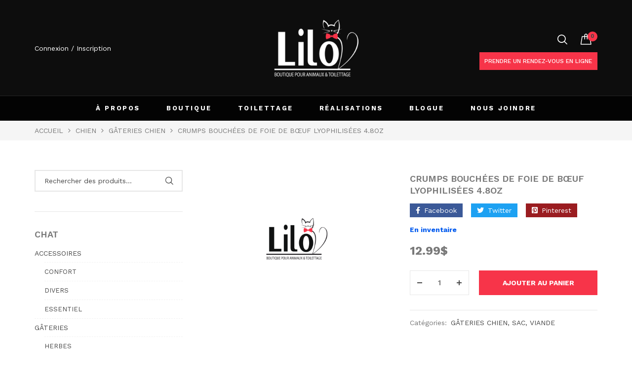

--- FILE ---
content_type: text/html; charset=UTF-8
request_url: https://liloboutiqueanimaux.com/produit/crumps-bouchees-de-foie-de-boeuf-lyophilisees-4-8oz/
body_size: 190556
content:
<!DOCTYPE html>
<html class="no-js" lang="fr-CA">

<head>
    <meta charset="UTF-8" />
    <meta name="viewport" content="width=device-width, initial-scale=1.0, maximum-scale=1.0,user-scalable=0" />
    <link rel="profile" href="https://gmpg.org/xfn/11" />

    <meta name='robots' content='index, follow, max-image-preview:large, max-snippet:-1, max-video-preview:-1' />

	<!-- This site is optimized with the Yoast SEO plugin v23.5 - https://yoast.com/wordpress/plugins/seo/ -->
	<title>CRUMPS BOUCHÉES DE FOIE DE BŒUF LYOPHILISÉES 4.8OZ - Lilo boutique pour animaux et toilettage</title>
	<link rel="canonical" href="https://liloboutiqueanimaux.com/produit/crumps-bouchees-de-foie-de-boeuf-lyophilisees-4-8oz/" />
	<meta property="og:locale" content="fr_CA" />
	<meta property="og:type" content="article" />
	<meta property="og:title" content="CRUMPS BOUCHÉES DE FOIE DE BŒUF LYOPHILISÉES 4.8OZ - Lilo boutique pour animaux et toilettage" />
	<meta property="og:url" content="https://liloboutiqueanimaux.com/produit/crumps-bouchees-de-foie-de-boeuf-lyophilisees-4-8oz/" />
	<meta property="og:site_name" content="Lilo boutique pour animaux et toilettage" />
	<meta name="twitter:card" content="summary_large_image" />
	<script type="application/ld+json" class="yoast-schema-graph">{"@context":"https://schema.org","@graph":[{"@type":"WebPage","@id":"https://liloboutiqueanimaux.com/produit/crumps-bouchees-de-foie-de-boeuf-lyophilisees-4-8oz/","url":"https://liloboutiqueanimaux.com/produit/crumps-bouchees-de-foie-de-boeuf-lyophilisees-4-8oz/","name":"CRUMPS BOUCHÉES DE FOIE DE BŒUF LYOPHILISÉES 4.8OZ - Lilo boutique pour animaux et toilettage","isPartOf":{"@id":"https://liloboutiqueanimaux.com/#website"},"datePublished":"2021-08-26T21:52:26+00:00","dateModified":"2021-08-26T21:52:26+00:00","breadcrumb":{"@id":"https://liloboutiqueanimaux.com/produit/crumps-bouchees-de-foie-de-boeuf-lyophilisees-4-8oz/#breadcrumb"},"inLanguage":"fr-CA","potentialAction":[{"@type":"ReadAction","target":["https://liloboutiqueanimaux.com/produit/crumps-bouchees-de-foie-de-boeuf-lyophilisees-4-8oz/"]}]},{"@type":"BreadcrumbList","@id":"https://liloboutiqueanimaux.com/produit/crumps-bouchees-de-foie-de-boeuf-lyophilisees-4-8oz/#breadcrumb","itemListElement":[{"@type":"ListItem","position":1,"name":"Accueil","item":"https://liloboutiqueanimaux.com/"},{"@type":"ListItem","position":2,"name":"Boutique","item":"https://liloboutiqueanimaux.com/boutique/"},{"@type":"ListItem","position":3,"name":"CRUMPS BOUCHÉES DE FOIE DE BŒUF LYOPHILISÉES 4.8OZ"}]},{"@type":"WebSite","@id":"https://liloboutiqueanimaux.com/#website","url":"https://liloboutiqueanimaux.com/","name":"Lilo boutique pour animaux et toilettage","description":"On s&#039;occupe de vos petites bêtes poilues!","publisher":{"@id":"https://liloboutiqueanimaux.com/#organization"},"potentialAction":[{"@type":"SearchAction","target":{"@type":"EntryPoint","urlTemplate":"https://liloboutiqueanimaux.com/?s={search_term_string}"},"query-input":{"@type":"PropertyValueSpecification","valueRequired":true,"valueName":"search_term_string"}}],"inLanguage":"fr-CA"},{"@type":"Organization","@id":"https://liloboutiqueanimaux.com/#organization","name":"Lilo boutique et toilettage","url":"https://liloboutiqueanimaux.com/","logo":{"@type":"ImageObject","inLanguage":"fr-CA","@id":"https://liloboutiqueanimaux.com/#/schema/logo/image/","url":"https://liloboutiqueanimaux.com/wp-content/uploads/2021/05/Logo-lilo.png","contentUrl":"https://liloboutiqueanimaux.com/wp-content/uploads/2021/05/Logo-lilo.png","width":1122,"height":778,"caption":"Lilo boutique et toilettage"},"image":{"@id":"https://liloboutiqueanimaux.com/#/schema/logo/image/"}}]}</script>
	<!-- / Yoast SEO plugin. -->


<link rel='dns-prefetch' href='//fonts.googleapis.com' />
<link rel="alternate" type="application/rss+xml" title="Lilo boutique pour animaux et toilettage &raquo; Flux" href="https://liloboutiqueanimaux.com/feed/" />
<link rel="alternate" type="application/rss+xml" title="Lilo boutique pour animaux et toilettage &raquo; Flux des commentaires" href="https://liloboutiqueanimaux.com/comments/feed/" />
<script>
window._wpemojiSettings = {"baseUrl":"https:\/\/s.w.org\/images\/core\/emoji\/14.0.0\/72x72\/","ext":".png","svgUrl":"https:\/\/s.w.org\/images\/core\/emoji\/14.0.0\/svg\/","svgExt":".svg","source":{"concatemoji":"https:\/\/liloboutiqueanimaux.com\/wp-includes\/js\/wp-emoji-release.min.js?ver=6.4.7"}};
/*! This file is auto-generated */
!function(i,n){var o,s,e;function c(e){try{var t={supportTests:e,timestamp:(new Date).valueOf()};sessionStorage.setItem(o,JSON.stringify(t))}catch(e){}}function p(e,t,n){e.clearRect(0,0,e.canvas.width,e.canvas.height),e.fillText(t,0,0);var t=new Uint32Array(e.getImageData(0,0,e.canvas.width,e.canvas.height).data),r=(e.clearRect(0,0,e.canvas.width,e.canvas.height),e.fillText(n,0,0),new Uint32Array(e.getImageData(0,0,e.canvas.width,e.canvas.height).data));return t.every(function(e,t){return e===r[t]})}function u(e,t,n){switch(t){case"flag":return n(e,"\ud83c\udff3\ufe0f\u200d\u26a7\ufe0f","\ud83c\udff3\ufe0f\u200b\u26a7\ufe0f")?!1:!n(e,"\ud83c\uddfa\ud83c\uddf3","\ud83c\uddfa\u200b\ud83c\uddf3")&&!n(e,"\ud83c\udff4\udb40\udc67\udb40\udc62\udb40\udc65\udb40\udc6e\udb40\udc67\udb40\udc7f","\ud83c\udff4\u200b\udb40\udc67\u200b\udb40\udc62\u200b\udb40\udc65\u200b\udb40\udc6e\u200b\udb40\udc67\u200b\udb40\udc7f");case"emoji":return!n(e,"\ud83e\udef1\ud83c\udffb\u200d\ud83e\udef2\ud83c\udfff","\ud83e\udef1\ud83c\udffb\u200b\ud83e\udef2\ud83c\udfff")}return!1}function f(e,t,n){var r="undefined"!=typeof WorkerGlobalScope&&self instanceof WorkerGlobalScope?new OffscreenCanvas(300,150):i.createElement("canvas"),a=r.getContext("2d",{willReadFrequently:!0}),o=(a.textBaseline="top",a.font="600 32px Arial",{});return e.forEach(function(e){o[e]=t(a,e,n)}),o}function t(e){var t=i.createElement("script");t.src=e,t.defer=!0,i.head.appendChild(t)}"undefined"!=typeof Promise&&(o="wpEmojiSettingsSupports",s=["flag","emoji"],n.supports={everything:!0,everythingExceptFlag:!0},e=new Promise(function(e){i.addEventListener("DOMContentLoaded",e,{once:!0})}),new Promise(function(t){var n=function(){try{var e=JSON.parse(sessionStorage.getItem(o));if("object"==typeof e&&"number"==typeof e.timestamp&&(new Date).valueOf()<e.timestamp+604800&&"object"==typeof e.supportTests)return e.supportTests}catch(e){}return null}();if(!n){if("undefined"!=typeof Worker&&"undefined"!=typeof OffscreenCanvas&&"undefined"!=typeof URL&&URL.createObjectURL&&"undefined"!=typeof Blob)try{var e="postMessage("+f.toString()+"("+[JSON.stringify(s),u.toString(),p.toString()].join(",")+"));",r=new Blob([e],{type:"text/javascript"}),a=new Worker(URL.createObjectURL(r),{name:"wpTestEmojiSupports"});return void(a.onmessage=function(e){c(n=e.data),a.terminate(),t(n)})}catch(e){}c(n=f(s,u,p))}t(n)}).then(function(e){for(var t in e)n.supports[t]=e[t],n.supports.everything=n.supports.everything&&n.supports[t],"flag"!==t&&(n.supports.everythingExceptFlag=n.supports.everythingExceptFlag&&n.supports[t]);n.supports.everythingExceptFlag=n.supports.everythingExceptFlag&&!n.supports.flag,n.DOMReady=!1,n.readyCallback=function(){n.DOMReady=!0}}).then(function(){return e}).then(function(){var e;n.supports.everything||(n.readyCallback(),(e=n.source||{}).concatemoji?t(e.concatemoji):e.wpemoji&&e.twemoji&&(t(e.twemoji),t(e.wpemoji)))}))}((window,document),window._wpemojiSettings);
</script>
<link rel='stylesheet' id='wc-square-cart-checkout-block-css' href='https://liloboutiqueanimaux.com/wp-content/plugins/woocommerce-square/assets/css/frontend/wc-square-cart-checkout-blocks.min.css?ver=4.4.0' media='all' />
<link rel='stylesheet' id='sbi_styles-css' href='https://liloboutiqueanimaux.com/wp-content/plugins/instagram-feed-pro/css/sbi-styles.min.css?ver=5.9.1' media='all' />
<style id='wp-emoji-styles-inline-css'>

	img.wp-smiley, img.emoji {
		display: inline !important;
		border: none !important;
		box-shadow: none !important;
		height: 1em !important;
		width: 1em !important;
		margin: 0 0.07em !important;
		vertical-align: -0.1em !important;
		background: none !important;
		padding: 0 !important;
	}
</style>
<style id='classic-theme-styles-inline-css'>
/*! This file is auto-generated */
.wp-block-button__link{color:#fff;background-color:#32373c;border-radius:9999px;box-shadow:none;text-decoration:none;padding:calc(.667em + 2px) calc(1.333em + 2px);font-size:1.125em}.wp-block-file__button{background:#32373c;color:#fff;text-decoration:none}
</style>
<style id='global-styles-inline-css'>
body{--wp--preset--color--black: #000000;--wp--preset--color--cyan-bluish-gray: #abb8c3;--wp--preset--color--white: #ffffff;--wp--preset--color--pale-pink: #f78da7;--wp--preset--color--vivid-red: #cf2e2e;--wp--preset--color--luminous-vivid-orange: #ff6900;--wp--preset--color--luminous-vivid-amber: #fcb900;--wp--preset--color--light-green-cyan: #7bdcb5;--wp--preset--color--vivid-green-cyan: #00d084;--wp--preset--color--pale-cyan-blue: #8ed1fc;--wp--preset--color--vivid-cyan-blue: #0693e3;--wp--preset--color--vivid-purple: #9b51e0;--wp--preset--gradient--vivid-cyan-blue-to-vivid-purple: linear-gradient(135deg,rgba(6,147,227,1) 0%,rgb(155,81,224) 100%);--wp--preset--gradient--light-green-cyan-to-vivid-green-cyan: linear-gradient(135deg,rgb(122,220,180) 0%,rgb(0,208,130) 100%);--wp--preset--gradient--luminous-vivid-amber-to-luminous-vivid-orange: linear-gradient(135deg,rgba(252,185,0,1) 0%,rgba(255,105,0,1) 100%);--wp--preset--gradient--luminous-vivid-orange-to-vivid-red: linear-gradient(135deg,rgba(255,105,0,1) 0%,rgb(207,46,46) 100%);--wp--preset--gradient--very-light-gray-to-cyan-bluish-gray: linear-gradient(135deg,rgb(238,238,238) 0%,rgb(169,184,195) 100%);--wp--preset--gradient--cool-to-warm-spectrum: linear-gradient(135deg,rgb(74,234,220) 0%,rgb(151,120,209) 20%,rgb(207,42,186) 40%,rgb(238,44,130) 60%,rgb(251,105,98) 80%,rgb(254,248,76) 100%);--wp--preset--gradient--blush-light-purple: linear-gradient(135deg,rgb(255,206,236) 0%,rgb(152,150,240) 100%);--wp--preset--gradient--blush-bordeaux: linear-gradient(135deg,rgb(254,205,165) 0%,rgb(254,45,45) 50%,rgb(107,0,62) 100%);--wp--preset--gradient--luminous-dusk: linear-gradient(135deg,rgb(255,203,112) 0%,rgb(199,81,192) 50%,rgb(65,88,208) 100%);--wp--preset--gradient--pale-ocean: linear-gradient(135deg,rgb(255,245,203) 0%,rgb(182,227,212) 50%,rgb(51,167,181) 100%);--wp--preset--gradient--electric-grass: linear-gradient(135deg,rgb(202,248,128) 0%,rgb(113,206,126) 100%);--wp--preset--gradient--midnight: linear-gradient(135deg,rgb(2,3,129) 0%,rgb(40,116,252) 100%);--wp--preset--font-size--small: 13px;--wp--preset--font-size--medium: 20px;--wp--preset--font-size--large: 36px;--wp--preset--font-size--x-large: 42px;--wp--preset--spacing--20: 0.44rem;--wp--preset--spacing--30: 0.67rem;--wp--preset--spacing--40: 1rem;--wp--preset--spacing--50: 1.5rem;--wp--preset--spacing--60: 2.25rem;--wp--preset--spacing--70: 3.38rem;--wp--preset--spacing--80: 5.06rem;--wp--preset--shadow--natural: 6px 6px 9px rgba(0, 0, 0, 0.2);--wp--preset--shadow--deep: 12px 12px 50px rgba(0, 0, 0, 0.4);--wp--preset--shadow--sharp: 6px 6px 0px rgba(0, 0, 0, 0.2);--wp--preset--shadow--outlined: 6px 6px 0px -3px rgba(255, 255, 255, 1), 6px 6px rgba(0, 0, 0, 1);--wp--preset--shadow--crisp: 6px 6px 0px rgba(0, 0, 0, 1);}:where(.is-layout-flex){gap: 0.5em;}:where(.is-layout-grid){gap: 0.5em;}body .is-layout-flow > .alignleft{float: left;margin-inline-start: 0;margin-inline-end: 2em;}body .is-layout-flow > .alignright{float: right;margin-inline-start: 2em;margin-inline-end: 0;}body .is-layout-flow > .aligncenter{margin-left: auto !important;margin-right: auto !important;}body .is-layout-constrained > .alignleft{float: left;margin-inline-start: 0;margin-inline-end: 2em;}body .is-layout-constrained > .alignright{float: right;margin-inline-start: 2em;margin-inline-end: 0;}body .is-layout-constrained > .aligncenter{margin-left: auto !important;margin-right: auto !important;}body .is-layout-constrained > :where(:not(.alignleft):not(.alignright):not(.alignfull)){max-width: var(--wp--style--global--content-size);margin-left: auto !important;margin-right: auto !important;}body .is-layout-constrained > .alignwide{max-width: var(--wp--style--global--wide-size);}body .is-layout-flex{display: flex;}body .is-layout-flex{flex-wrap: wrap;align-items: center;}body .is-layout-flex > *{margin: 0;}body .is-layout-grid{display: grid;}body .is-layout-grid > *{margin: 0;}:where(.wp-block-columns.is-layout-flex){gap: 2em;}:where(.wp-block-columns.is-layout-grid){gap: 2em;}:where(.wp-block-post-template.is-layout-flex){gap: 1.25em;}:where(.wp-block-post-template.is-layout-grid){gap: 1.25em;}.has-black-color{color: var(--wp--preset--color--black) !important;}.has-cyan-bluish-gray-color{color: var(--wp--preset--color--cyan-bluish-gray) !important;}.has-white-color{color: var(--wp--preset--color--white) !important;}.has-pale-pink-color{color: var(--wp--preset--color--pale-pink) !important;}.has-vivid-red-color{color: var(--wp--preset--color--vivid-red) !important;}.has-luminous-vivid-orange-color{color: var(--wp--preset--color--luminous-vivid-orange) !important;}.has-luminous-vivid-amber-color{color: var(--wp--preset--color--luminous-vivid-amber) !important;}.has-light-green-cyan-color{color: var(--wp--preset--color--light-green-cyan) !important;}.has-vivid-green-cyan-color{color: var(--wp--preset--color--vivid-green-cyan) !important;}.has-pale-cyan-blue-color{color: var(--wp--preset--color--pale-cyan-blue) !important;}.has-vivid-cyan-blue-color{color: var(--wp--preset--color--vivid-cyan-blue) !important;}.has-vivid-purple-color{color: var(--wp--preset--color--vivid-purple) !important;}.has-black-background-color{background-color: var(--wp--preset--color--black) !important;}.has-cyan-bluish-gray-background-color{background-color: var(--wp--preset--color--cyan-bluish-gray) !important;}.has-white-background-color{background-color: var(--wp--preset--color--white) !important;}.has-pale-pink-background-color{background-color: var(--wp--preset--color--pale-pink) !important;}.has-vivid-red-background-color{background-color: var(--wp--preset--color--vivid-red) !important;}.has-luminous-vivid-orange-background-color{background-color: var(--wp--preset--color--luminous-vivid-orange) !important;}.has-luminous-vivid-amber-background-color{background-color: var(--wp--preset--color--luminous-vivid-amber) !important;}.has-light-green-cyan-background-color{background-color: var(--wp--preset--color--light-green-cyan) !important;}.has-vivid-green-cyan-background-color{background-color: var(--wp--preset--color--vivid-green-cyan) !important;}.has-pale-cyan-blue-background-color{background-color: var(--wp--preset--color--pale-cyan-blue) !important;}.has-vivid-cyan-blue-background-color{background-color: var(--wp--preset--color--vivid-cyan-blue) !important;}.has-vivid-purple-background-color{background-color: var(--wp--preset--color--vivid-purple) !important;}.has-black-border-color{border-color: var(--wp--preset--color--black) !important;}.has-cyan-bluish-gray-border-color{border-color: var(--wp--preset--color--cyan-bluish-gray) !important;}.has-white-border-color{border-color: var(--wp--preset--color--white) !important;}.has-pale-pink-border-color{border-color: var(--wp--preset--color--pale-pink) !important;}.has-vivid-red-border-color{border-color: var(--wp--preset--color--vivid-red) !important;}.has-luminous-vivid-orange-border-color{border-color: var(--wp--preset--color--luminous-vivid-orange) !important;}.has-luminous-vivid-amber-border-color{border-color: var(--wp--preset--color--luminous-vivid-amber) !important;}.has-light-green-cyan-border-color{border-color: var(--wp--preset--color--light-green-cyan) !important;}.has-vivid-green-cyan-border-color{border-color: var(--wp--preset--color--vivid-green-cyan) !important;}.has-pale-cyan-blue-border-color{border-color: var(--wp--preset--color--pale-cyan-blue) !important;}.has-vivid-cyan-blue-border-color{border-color: var(--wp--preset--color--vivid-cyan-blue) !important;}.has-vivid-purple-border-color{border-color: var(--wp--preset--color--vivid-purple) !important;}.has-vivid-cyan-blue-to-vivid-purple-gradient-background{background: var(--wp--preset--gradient--vivid-cyan-blue-to-vivid-purple) !important;}.has-light-green-cyan-to-vivid-green-cyan-gradient-background{background: var(--wp--preset--gradient--light-green-cyan-to-vivid-green-cyan) !important;}.has-luminous-vivid-amber-to-luminous-vivid-orange-gradient-background{background: var(--wp--preset--gradient--luminous-vivid-amber-to-luminous-vivid-orange) !important;}.has-luminous-vivid-orange-to-vivid-red-gradient-background{background: var(--wp--preset--gradient--luminous-vivid-orange-to-vivid-red) !important;}.has-very-light-gray-to-cyan-bluish-gray-gradient-background{background: var(--wp--preset--gradient--very-light-gray-to-cyan-bluish-gray) !important;}.has-cool-to-warm-spectrum-gradient-background{background: var(--wp--preset--gradient--cool-to-warm-spectrum) !important;}.has-blush-light-purple-gradient-background{background: var(--wp--preset--gradient--blush-light-purple) !important;}.has-blush-bordeaux-gradient-background{background: var(--wp--preset--gradient--blush-bordeaux) !important;}.has-luminous-dusk-gradient-background{background: var(--wp--preset--gradient--luminous-dusk) !important;}.has-pale-ocean-gradient-background{background: var(--wp--preset--gradient--pale-ocean) !important;}.has-electric-grass-gradient-background{background: var(--wp--preset--gradient--electric-grass) !important;}.has-midnight-gradient-background{background: var(--wp--preset--gradient--midnight) !important;}.has-small-font-size{font-size: var(--wp--preset--font-size--small) !important;}.has-medium-font-size{font-size: var(--wp--preset--font-size--medium) !important;}.has-large-font-size{font-size: var(--wp--preset--font-size--large) !important;}.has-x-large-font-size{font-size: var(--wp--preset--font-size--x-large) !important;}
.wp-block-navigation a:where(:not(.wp-element-button)){color: inherit;}
:where(.wp-block-post-template.is-layout-flex){gap: 1.25em;}:where(.wp-block-post-template.is-layout-grid){gap: 1.25em;}
:where(.wp-block-columns.is-layout-flex){gap: 2em;}:where(.wp-block-columns.is-layout-grid){gap: 2em;}
.wp-block-pullquote{font-size: 1.5em;line-height: 1.6;}
</style>
<link rel='stylesheet' id='woo-linked-variation-frontend-css' href='https://liloboutiqueanimaux.com/wp-content/plugins/linked-variation-for-woocommerce/assets/css/woo-linked-variation-frontend.css?ver=6.4.7' media='all' />
<link rel='stylesheet' id='animate-css-css' href='https://liloboutiqueanimaux.com/wp-content/plugins/ovic-addon-toolkit/assets/css/animate.min.css?ver=3.7.0' media='all' />
<link rel='stylesheet' id='growl-css' href='https://liloboutiqueanimaux.com/wp-content/plugins/ovic-addon-toolkit/assets/3rd-party/growl/growl.min.css?ver=1.3.5' media='all' />
<link rel='stylesheet' id='ovic-core-css' href='https://liloboutiqueanimaux.com/wp-content/plugins/ovic-addon-toolkit/assets/css/ovic-core.min.css?ver=2.4.6' media='all' />
<link rel='stylesheet' id='rs-plugin-settings-css' href='https://liloboutiqueanimaux.com/wp-content/plugins/revslider/public/assets/css/rs6.css?ver=6.4.8' media='all' />
<style id='rs-plugin-settings-inline-css'>
#rs-demo-id {}
</style>
<link rel='stylesheet' id='photoswipe-css' href='https://liloboutiqueanimaux.com/wp-content/plugins/woocommerce/assets/css/photoswipe/photoswipe.min.css?ver=8.4.2' media='all' />
<link rel='stylesheet' id='photoswipe-default-skin-css' href='https://liloboutiqueanimaux.com/wp-content/plugins/woocommerce/assets/css/photoswipe/default-skin/default-skin.min.css?ver=8.4.2' media='all' />
<style id='woocommerce-inline-inline-css'>
.woocommerce form .form-row .required { visibility: visible; }
</style>
<link rel='stylesheet' id='dgwt-wcas-style-css' href='https://liloboutiqueanimaux.com/wp-content/plugins/ajax-search-for-woocommerce/assets/css/style.min.css?ver=1.14.0' media='all' />
<link rel='stylesheet' id='rtwpvs-css' href='https://liloboutiqueanimaux.com/wp-content/plugins/woo-product-variation-swatches/assets/css/rtwpvs.min.css?ver=1769085164' media='all' />
<style id='rtwpvs-inline-css'>
        
            .rtwpvs-term:not(.rtwpvs-radio-term) {
                width: 30px;
                height: 30px;
            }   

            .rtwpvs-squared .rtwpvs-button-term {
                min-width: 30px;
            }

            .rtwpvs-button-term span {
                font-size: 16px;
            } 

            
            
                        .rtwpvs.rtwpvs-attribute-behavior-blur .rtwpvs-term:not(.rtwpvs-radio-term).disabled::before,
            .rtwpvs.rtwpvs-attribute-behavior-blur .rtwpvs-term:not(.rtwpvs-radio-term).disabled::after,
            .rtwpvs.rtwpvs-attribute-behavior-blur .rtwpvs-term:not(.rtwpvs-radio-term).disabled:hover::before,
            .rtwpvs.rtwpvs-attribute-behavior-blur .rtwpvs-term:not(.rtwpvs-radio-term).disabled:hover::after {
                background: #ff0000 !important;
            }

                                    .rtwpvs.rtwpvs-attribute-behavior-blur .rtwpvs-term:not(.rtwpvs-radio-term).disabled img,
            .rtwpvs.rtwpvs-attribute-behavior-blur .rtwpvs-term:not(.rtwpvs-radio-term).disabled span,
            .rtwpvs.rtwpvs-attribute-behavior-blur .rtwpvs-term:not(.rtwpvs-radio-term).disabled:hover img,
            .rtwpvs.rtwpvs-attribute-behavior-blur .rtwpvs-term:not(.rtwpvs-radio-term).disabled:hover span {
                opacity: 0.3;
            }

                    
        
</style>
<link rel='stylesheet' id='rtwpvs-tooltip-css' href='https://liloboutiqueanimaux.com/wp-content/plugins/woo-product-variation-swatches/assets/css/rtwpvs-tooltip.min.css?ver=1769085164' media='all' />
<link rel='stylesheet' id='font-awesome-css' href='https://liloboutiqueanimaux.com/wp-content/plugins/elementor/assets/lib/font-awesome/css/font-awesome.min.css?ver=4.7.0' media='all' />
<style id='font-awesome-inline-css'>
[data-font="FontAwesome"]:before {font-family: 'FontAwesome' !important;content: attr(data-icon) !important;speak: none !important;font-weight: normal !important;font-variant: normal !important;text-transform: none !important;line-height: 1 !important;font-style: normal !important;-webkit-font-smoothing: antialiased !important;-moz-osx-font-smoothing: grayscale !important;}
</style>
<link rel='stylesheet' id='ovic-google-web-fonts-_ovic_customize_options-css' href='//fonts.googleapis.com/css?family=Work%20Sans:n%7CWork%20Sans:500&#038;display=swap' media='all' />
<link rel='stylesheet' id='megamenu-frontend-css' href='https://liloboutiqueanimaux.com/wp-content/plugins/ovic-addon-toolkit/includes/extends/megamenu/assets/css/megamenu.min.css?ver=6.4.7' media='all' />
<link rel='stylesheet' id='scrollbar-css' href='https://liloboutiqueanimaux.com/wp-content/themes/armania/assets/vendor/scrollbar/scrollbar.min.css?ver=0.2.10' media='all' />
<link rel='stylesheet' id='chosen-css' href='https://liloboutiqueanimaux.com/wp-content/themes/armania/assets/vendor/chosen/chosen.min.css?ver=1.8.7' media='all' />
<link rel='stylesheet' id='bootstrap-css' href='https://liloboutiqueanimaux.com/wp-content/themes/armania/assets/css/bootstrap.min.css?ver=3.4.1' media='all' />
<link rel='stylesheet' id='slick-css' href='https://liloboutiqueanimaux.com/wp-content/plugins/ovic-addon-toolkit/assets/3rd-party/slick/slick.min.css?ver=1.0.1' media='all' />
<link rel='stylesheet' id='armania-fonts-css' href='//fonts.googleapis.com/css?family=Open+Sans%3A300%2C400%2C600%2C700%7CPoppins%3A300%2C400%2C500%2C600%2C700%7CSpartan%3A300%2C400%2C600%2C700%7CManrope%3A300%2C400%2C500%2C600%2C700%7CDancing+Script%3A400%2C500%2C600%2C700%7CWork+Sans%3A300%3B400%3B500%3B600%3B700%7COswald%3A300%3B400%3B500%3B600%3B700&#038;display=swap&#038;ver=1.2.2.1619468473' media='all' />
<link rel='stylesheet' id='main-icon-css' href='https://liloboutiqueanimaux.com/wp-content/themes/armania/assets/vendor/main-icon/style.min.css?ver=1.0.0' media='all' />
<link rel='stylesheet' id='font-face-css' href='https://liloboutiqueanimaux.com/wp-content/themes/armania/assets/css/font-face.min.css?ver=1.2.2.1619468473' media='all' />
<link rel='stylesheet' id='armania-css' href='https://liloboutiqueanimaux.com/wp-content/themes/armania/assets/css/style.min.css?ver=1.2.2.1619468473' media='all' />
<style id='armania-inline-css'>
@media (min-width: 1440px){ .elementor-section.elementor-section-boxed:not(.elementor-has-width) > .elementor-container{ width: 1410px; } .elementor-section-stretched.elementor-section-boxed:not(.elementor-has-width) > .elementor-container, .site > .elementor > .elementor-inner, .container{ width: 1440px; } .wcfm-store-page #main{ width: 1440px !important; } .box-nav-vertical .vertical-menu > .menu-item > .megamenu{ max-width: 1200px !important; } .header.style-05_2 ~ .header-sticky .box-nav-vertical .vertical-menu > .menu-item > .megamenu, .header.style-05_2 .box-nav-vertical .vertical-menu > .menu-item > .megamenu{ max-width: 1170px !important; } .header.style-14 ~ .header-sticky .box-nav-vertical .vertical-menu > .menu-item > .megamenu, .header.style-14 .box-nav-vertical .vertical-menu > .menu-item > .megamenu{ max-width: 1137px !important; } }body{ --e-main-color: #797979; --e-main-color-2: #f73449; --e-main-color-3: #1b0d03; --e-main-text-color-2: #484848; --e-main-special: Work Sans; } body{ --e-font_caros: "Caros"; --e-font_caros_500: "Caros Medium"; --e-font_caros_700: "Caros Bold"; --e-font_caros_fw: 400; } .ovic-testmonials.style-05 .position, .product-item.style-30 .armania-countdown .text, .product-item.style-35 .price del, .product-item.style-26 .price del, .font-face-caros { font-family: "Caros"; font-weight: normal; } .ovic-tab.style-16 .tab-link, .ovic-tab.style-14 .tabs, .ovic-countdown.style-05 .subtitle, .ovic-countdown.style-05 .armania-countdown .text, .ovic-category.style-11 .count, .ovic-category.style-09 .link, .header.style-18 .block-userlink > a, .skin-digital .product-labels > *, .skin-furniture-02 .product-labels > * .product-item.style-30 .armania-countdown > *, .blog-item.style-15 .post-title, .ovic-newsletter.style-15 .title, .font-face-caros-medium { font-family: "Caros Medium"; font-weight: normal; } .ovic-testmonials.style-05 .name, .ovic-tab.style-16 .tab-title, .ovic-tab.style-14 .tab-title, .ovic-countdown.style-05, .ovic-category.style-11 .title, .header.style-18 .header-control .inner-control > * > a, .header.style-18 .box-header-nav .main-menu > .menu-item > a, .header.style-18 ~ .header-sticky .box-header-nav .main-menu > .menu-item > a, .header.style-08_2 ~ .header-sticky .box-header-nav .main-menu > .menu-item > a, .header.style-08_2 .box-header-nav .main-menu > .menu-item > a, .product-item.style-30 .add-to-cart a, .product-item.style-30 .single_add_to_cart_button, .product-item.style-30 .added_to_cart, .product-item.style-30 .price, .product-item.style-35 .price, .product-item.style-26 .price, .ovic-products.style-35 .button-products .button, .ovic-products.style-26 .button-products .button, .ovic-blog.style-15 .head .title, .ovic-newsletter.style-18 .submit-newsletter, .ovic-newsletter.style-18 .title, .ovic-newsletter.style-15 .submit-newsletter, .font-face-caros-bold { font-family: "Caros Bold"; font-weight: normal; } 
</style>
<link rel='stylesheet' id='armania_desktop_version-css' href='https://liloboutiqueanimaux.com/wp-content/themes/armania/assets/css/style-desktop.min.css?ver=1.2.2.1619468473' media='all' />
<link rel='stylesheet' id='armania-main-css' href='https://liloboutiqueanimaux.com/wp-content/themes/armania-child/style.css?ver=1.2.2.1619468473' media='all' />
<script type="text/template" id="tmpl-ovic-notice-popup">
    <# if ( data.img_url != '' ) { #>
    <figure>
        <img src="{{data.img_url}}" alt="{{data.title}}" class="growl-thumb"/>
    </figure>
    <# } #>
    <p class="growl-content">
        <# if ( data.title != '' ) { #>
        <span>{{data.title}}</span>
        <# } #>
        {{{data.content}}}
    </p>
</script>
<script type="text/template" id="tmpl-variation-template">
	<div class="woocommerce-variation-description">{{{ data.variation.variation_description }}}</div>
	<div class="woocommerce-variation-price">{{{ data.variation.price_html }}}</div>
	<div class="woocommerce-variation-availability">{{{ data.variation.availability_html }}}</div>
</script>
<script type="text/template" id="tmpl-unavailable-variation-template">
	<p>Désolé, ce produit n’est pas disponible. Veuillez choisir une combinaison différente.</p>
</script>
<script src="https://liloboutiqueanimaux.com/wp-includes/js/jquery/jquery.min.js?ver=3.7.1" id="jquery-core-js"></script>
<script src="https://liloboutiqueanimaux.com/wp-includes/js/jquery/jquery-migrate.min.js?ver=3.4.1" id="jquery-migrate-js"></script>
<script src="https://liloboutiqueanimaux.com/wp-content/plugins/linked-variation-for-woocommerce/assets/js/woo-linked-variation-frontend.js?ver=6.4.7" id="woo-linked-variation-frontend-js"></script>
<script src="https://liloboutiqueanimaux.com/wp-includes/js/underscore.min.js?ver=1.13.4" id="underscore-js"></script>
<script id="wp-util-js-extra">
var _wpUtilSettings = {"ajax":{"url":"\/wp-admin\/admin-ajax.php"}};
</script>
<script src="https://liloboutiqueanimaux.com/wp-includes/js/wp-util.min.js?ver=6.4.7" id="wp-util-js"></script>
<script src="https://liloboutiqueanimaux.com/wp-content/plugins/woocommerce/assets/js/jquery-blockui/jquery.blockUI.min.js?ver=2.7.0-wc.8.4.2" id="jquery-blockui-js" defer data-wp-strategy="defer"></script>
<script id="wc-add-to-cart-js-extra">
var wc_add_to_cart_params = {"ajax_url":"\/wp-admin\/admin-ajax.php","wc_ajax_url":"\/?wc-ajax=%%endpoint%%","i18n_view_cart":"Voir le panier","cart_url":"https:\/\/liloboutiqueanimaux.com\/panier\/","is_cart":"","cart_redirect_after_add":"no"};
</script>
<script src="https://liloboutiqueanimaux.com/wp-content/plugins/woocommerce/assets/js/frontend/add-to-cart.min.js?ver=8.4.2" id="wc-add-to-cart-js" defer data-wp-strategy="defer"></script>
<script src="https://liloboutiqueanimaux.com/wp-content/plugins/woocommerce/assets/js/zoom/jquery.zoom.min.js?ver=1.7.21-wc.8.4.2" id="zoom-js" defer data-wp-strategy="defer"></script>
<script src="https://liloboutiqueanimaux.com/wp-content/plugins/woocommerce/assets/js/flexslider/jquery.flexslider.min.js?ver=2.7.2-wc.8.4.2" id="flexslider-js" defer data-wp-strategy="defer"></script>
<script src="https://liloboutiqueanimaux.com/wp-content/plugins/woocommerce/assets/js/photoswipe/photoswipe.min.js?ver=4.1.1-wc.8.4.2" id="photoswipe-js" defer data-wp-strategy="defer"></script>
<script src="https://liloboutiqueanimaux.com/wp-content/plugins/woocommerce/assets/js/photoswipe/photoswipe-ui-default.min.js?ver=4.1.1-wc.8.4.2" id="photoswipe-ui-default-js" defer data-wp-strategy="defer"></script>
<script id="wc-single-product-js-extra">
var wc_single_product_params = {"i18n_required_rating_text":"Veuillez s\u00e9lectionner un classement","review_rating_required":"yes","flexslider":{"rtl":false,"animation":"slide","smoothHeight":true,"directionNav":false,"controlNav":"thumbnails","slideshow":false,"animationSpeed":500,"animationLoop":false,"allowOneSlide":false},"zoom_enabled":"1","zoom_options":[],"photoswipe_enabled":"1","photoswipe_options":{"shareEl":false,"closeOnScroll":false,"history":false,"hideAnimationDuration":0,"showAnimationDuration":0},"flexslider_enabled":"1"};
</script>
<script src="https://liloboutiqueanimaux.com/wp-content/plugins/woocommerce/assets/js/frontend/single-product.min.js?ver=8.4.2" id="wc-single-product-js" defer data-wp-strategy="defer"></script>
<script src="https://liloboutiqueanimaux.com/wp-content/plugins/woocommerce/assets/js/js-cookie/js.cookie.min.js?ver=2.1.4-wc.8.4.2" id="js-cookie-js" defer data-wp-strategy="defer"></script>
<script id="woocommerce-js-extra">
var woocommerce_params = {"ajax_url":"\/wp-admin\/admin-ajax.php","wc_ajax_url":"\/?wc-ajax=%%endpoint%%"};
</script>
<script src="https://liloboutiqueanimaux.com/wp-content/plugins/woocommerce/assets/js/frontend/woocommerce.min.js?ver=8.4.2" id="woocommerce-js" defer data-wp-strategy="defer"></script>
<script src="https://liloboutiqueanimaux.com/wp-content/themes/armania-child/assets/js/custom.js?ver=1" id="custom-js-js"></script>
<script id="wc-add-to-cart-variation-js-extra">
var wc_add_to_cart_variation_params = {"wc_ajax_url":"\/?wc-ajax=%%endpoint%%","i18n_no_matching_variations_text":"D\u00e9sol\u00e9, aucun produit ne r\u00e9pond \u00e0 vos crit\u00e8res. Veuillez choisir une combinaison diff\u00e9rente.","i18n_make_a_selection_text":"Veuillez s\u00e9lectionner certaines options du produit avant d\u2019ajouter ce produit \u00e0 votre panier.","i18n_unavailable_text":"D\u00e9sol\u00e9, ce produit n\u2019est pas disponible. Veuillez choisir une combinaison diff\u00e9rente.","ajax_url":"\/wp-admin\/admin-ajax.php","i18n_view_cart":"Voir le panier","i18n_add_to_cart":"Ajouter au panier","i18n_select_options":"Choix des options","cart_url":"https:\/\/liloboutiqueanimaux.com\/panier\/","is_cart":"","cart_redirect_after_add":"no","enable_ajax_add_to_cart":"yes"};
</script>
<script src="https://liloboutiqueanimaux.com/wp-content/plugins/woocommerce/assets/js/frontend/add-to-cart-variation.min.js?ver=8.4.2" id="wc-add-to-cart-variation-js" defer data-wp-strategy="defer"></script>
<link rel="https://api.w.org/" href="https://liloboutiqueanimaux.com/wp-json/" /><link rel="alternate" type="application/json" href="https://liloboutiqueanimaux.com/wp-json/wp/v2/product/14307" /><link rel="EditURI" type="application/rsd+xml" title="RSD" href="https://liloboutiqueanimaux.com/xmlrpc.php?rsd" />
<meta name="generator" content="WordPress 6.4.7" />
<meta name="generator" content="WooCommerce 8.4.2" />
<link rel='shortlink' href='https://liloboutiqueanimaux.com/?p=14307' />
<link rel="alternate" type="application/json+oembed" href="https://liloboutiqueanimaux.com/wp-json/oembed/1.0/embed?url=https%3A%2F%2Fliloboutiqueanimaux.com%2Fproduit%2Fcrumps-bouchees-de-foie-de-boeuf-lyophilisees-4-8oz%2F" />
<link rel="alternate" type="text/xml+oembed" href="https://liloboutiqueanimaux.com/wp-json/oembed/1.0/embed?url=https%3A%2F%2Fliloboutiqueanimaux.com%2Fproduit%2Fcrumps-bouchees-de-foie-de-boeuf-lyophilisees-4-8oz%2F&#038;format=xml" />
<style>.dgwt-wcas-ico-magnifier,.dgwt-wcas-ico-magnifier-handler{max-width:20px}.dgwt-wcas-search-wrapp{max-width:600px}</style>	<noscript><style>.woocommerce-product-gallery{ opacity: 1 !important; }</style></noscript>
	<meta name="generator" content="Powered by Slider Revolution 6.4.8 - responsive, Mobile-Friendly Slider Plugin for WordPress with comfortable drag and drop interface." />
<link rel="icon" href="https://liloboutiqueanimaux.com/wp-content/uploads/2021/05/cropped-Logo-lilo-icone-32x32.png" sizes="32x32" />
<link rel="icon" href="https://liloboutiqueanimaux.com/wp-content/uploads/2021/05/cropped-Logo-lilo-icone-192x192.png" sizes="192x192" />
<link rel="apple-touch-icon" href="https://liloboutiqueanimaux.com/wp-content/uploads/2021/05/cropped-Logo-lilo-icone-180x180.png" />
<meta name="msapplication-TileImage" content="https://liloboutiqueanimaux.com/wp-content/uploads/2021/05/cropped-Logo-lilo-icone-270x270.png" />
<script type="text/javascript">function setREVStartSize(e){
			//window.requestAnimationFrame(function() {				 
				window.RSIW = window.RSIW===undefined ? window.innerWidth : window.RSIW;	
				window.RSIH = window.RSIH===undefined ? window.innerHeight : window.RSIH;	
				try {								
					var pw = document.getElementById(e.c).parentNode.offsetWidth,
						newh;
					pw = pw===0 || isNaN(pw) ? window.RSIW : pw;
					e.tabw = e.tabw===undefined ? 0 : parseInt(e.tabw);
					e.thumbw = e.thumbw===undefined ? 0 : parseInt(e.thumbw);
					e.tabh = e.tabh===undefined ? 0 : parseInt(e.tabh);
					e.thumbh = e.thumbh===undefined ? 0 : parseInt(e.thumbh);
					e.tabhide = e.tabhide===undefined ? 0 : parseInt(e.tabhide);
					e.thumbhide = e.thumbhide===undefined ? 0 : parseInt(e.thumbhide);
					e.mh = e.mh===undefined || e.mh=="" || e.mh==="auto" ? 0 : parseInt(e.mh,0);		
					if(e.layout==="fullscreen" || e.l==="fullscreen") 						
						newh = Math.max(e.mh,window.RSIH);					
					else{					
						e.gw = Array.isArray(e.gw) ? e.gw : [e.gw];
						for (var i in e.rl) if (e.gw[i]===undefined || e.gw[i]===0) e.gw[i] = e.gw[i-1];					
						e.gh = e.el===undefined || e.el==="" || (Array.isArray(e.el) && e.el.length==0)? e.gh : e.el;
						e.gh = Array.isArray(e.gh) ? e.gh : [e.gh];
						for (var i in e.rl) if (e.gh[i]===undefined || e.gh[i]===0) e.gh[i] = e.gh[i-1];
											
						var nl = new Array(e.rl.length),
							ix = 0,						
							sl;					
						e.tabw = e.tabhide>=pw ? 0 : e.tabw;
						e.thumbw = e.thumbhide>=pw ? 0 : e.thumbw;
						e.tabh = e.tabhide>=pw ? 0 : e.tabh;
						e.thumbh = e.thumbhide>=pw ? 0 : e.thumbh;					
						for (var i in e.rl) nl[i] = e.rl[i]<window.RSIW ? 0 : e.rl[i];
						sl = nl[0];									
						for (var i in nl) if (sl>nl[i] && nl[i]>0) { sl = nl[i]; ix=i;}															
						var m = pw>(e.gw[ix]+e.tabw+e.thumbw) ? 1 : (pw-(e.tabw+e.thumbw)) / (e.gw[ix]);					
						newh =  (e.gh[ix] * m) + (e.tabh + e.thumbh);
					}				
					if(window.rs_init_css===undefined) window.rs_init_css = document.head.appendChild(document.createElement("style"));					
					document.getElementById(e.c).height = newh+"px";
					window.rs_init_css.innerHTML += "#"+e.c+"_wrapper { height: "+newh+"px }";				
				} catch(e){
					console.log("Failure at Presize of Slider:" + e)
				}					   
			//});
		  };</script>
<style type="text/css">.ovic-menu-clone-wrap .head-menu-mobile{background-position:center center;background-repeat:no-repeat;background-attachment:scroll;background-size:cover;}body{font-family:"Work Sans";color:#484848;font-weight:normal;}</style>    <style>
        body #content #secondary {
            opacity: 0;
            transition: opacity 500ms ease-out;
        }

        body.loaded #content #secondary {
            opacity: 1;
        }

        body.woocommerce #page {
            opacity: 0;
            transition: opacity 250ms ease-out;
        }

        body.woocommerce.loaded #page {
            opacity: 1;
        }
    </style>
    <!-- Global site tag (gtag.js) - Google Ads: 10804188392 -->
<script async src="https://www.googletagmanager.com/gtag/js?id=AW-10804188392"></script>
<script>
  window.dataLayer = window.dataLayer || [];
  function gtag(){dataLayer.push(arguments);}
  gtag('js', new Date());

  gtag('config', 'AW-10804188392');
   gtag('config', 'AW-10804188392/_eP9COmF-YEDEOip658o', {
    'phone_conversion_number': '450-657-7575'
  });

function gtag_report_conversion(url) {
  var callback = function () {
    if (typeof(url) != 'undefined') {
      window.location = url;
    }
  };
  gtag('event', 'conversion', {
      'send_to': 'AW-10804188392/gd7YCJ-4_YEDEOip658o',
      'transaction_id': '',
      'event_callback': callback
  });
  return false;
}
jQuery('body.woocommerce-checkout #place_order').click(function(){
    gtag_report_conversion();
});
</script>
   <!-- Global site tag (gtag.js) - Google Analytics --> 
   <script async src="https://www.googletagmanager.com/gtag/js?id=UA-212056860-1"> </script> 
   <script> 
       window.dataLayer = window.dataLayer || []; function gtag(){dataLayer.push(arguments);} gtag('js', new Date()); gtag('config', 'UA-212056860-1');
   </script>

</head>

<body class="product-template-default single single-product postid-14307 wp-custom-logo wp-embed-responsive theme-armania woocommerce woocommerce-page woocommerce-no-js rtwpvs rtwpvs-rounded rtwpvs-attribute-behavior-blur rtwpvs-archive-align-left rtwpvs-tooltip skin-barber  armania-v1.2.2.1619468473 elementor-default elementor-kit-11">

    <a href="#" class="overlay-body"></a>

    <!-- #page -->
    <div id="page" class="site">

        <header id="header" class="header style-15">
        <div class="header-mid">
        <div class="container">
            <div class="header-inner">
                <div class="header-left">
                                        <div class="block-userlink armania-dropdown">
	        <a class="woo-user-link"
           href="https://liloboutiqueanimaux.com/mon-compte/">
            <span class="icon">
                <span class="main-icon-user"></span>
            </span>
            <span class="text">Connexion / Inscription</span>
        </a>
	</div>                </div>
                <div class="logo"><a href="https://liloboutiqueanimaux.com/"><figure><img alt="Lilo boutique pour animaux et toilettage" src="https://liloboutiqueanimaux.com/wp-content/uploads/2021/05/Logo-lilo-blanc-petit-menu.png" class="_rw" /></figure></a></div>                <div class="header-control">
                    <div class="inner-control">
                                <div class="block-search armania-dropdown">
            <a data-armania="armania-dropdown" class="woo-search-link" href="#">
                <span class="icon">
                    <span class="main-icon-search"></span>
                </span>
                <span class="text">Rechercher</span>
            </a>
            <div class="block-search sub-menu">
    <div class="dgwt-wcas-search-wrapp dgwt-wcas-has-submit js-dgwt-wcas-mobile-overlay-enabled">
        <form class="search-form dgwt-wcas-search-form" role="search" method="get"
              action="https://liloboutiqueanimaux.com/">

            
                        <div class="dgwt-wcas-sf-wrapp">
                <label class="screen-reader-text">
                    Products search                </label>
                                                                                    <input type="hidden" name="dgwt_wcas" value="1"/>
                                                                <input type="hidden" name="post_type" value="product"/>
                                <div class="search-input">
                    <input id="dgwt-wcas-search-input-1142"
                           type="search"
                           class="input-text dgwt-wcas-search-input"
                           name="s"
                           value=""
                           placeholder="Rechercher"
                           autocomplete="off"
                           data-custom-params=""
                    />
                    <span class="input-focus"></span>
                    <div class="dgwt-wcas-preloader"></div>
                </div>
                <button type="submit" class="btn-submit dgwt-wcas-search-submit">
                    Rechercher                </button>
            </div>

                    </form>
    </div>
</div>
        </div>
                <div class="block-minicart armania-dropdown">
                    <a class="woo-cart-link icon-link" href="https://liloboutiqueanimaux.com/panier/" data-armania="armania-dropdown">
            <span class="icon">
                <span class="main-icon-cart"></span>
                <span class="count">0</span>
            </span>
            <span class="content">
                <span class="text">Your <br> Cart</span>
                <span class="count-text">0 Item(s)</span>
                <span class="total"><span class="woocommerce-Price-amount amount"><bdi>0.00<span class="woocommerce-Price-currencySymbol">&#36;</span></bdi></span></span>
            </span>
        </a>
    <div class="widget woocommerce widget_shopping_cart"><div class="widget_shopping_cart_content"></div></div>        </div>
                <div class="block-menu-bar settings-block">
            <a href="#" class="settings-toggle">
                <span class="icon main-icon-menu-2"></span>
                <span class="text">Settings</span>
            </a>
        </div>
        <div class="block-menu-bar mobile-block">
            <a href="#" class="menu-toggle">
                <span class="icon main-icon-menu-1"></span>
                <span class="text">Menu</span>
            </a>
        </div>
                            </div>
                </div>
            </div>
        </div>
    </div>
    <div class="header-bot">
        <div class="container">
            <div class="header-inner megamenu-wrap">
                <div class="box-header-nav">
                    <div class="ovic-menu-wapper horizontal"><ul id="menu-lilo-boutique" class="armania-nav main-menu horizontal-menu ovic-menu"><li id="menu-item-7977" class="menu-item menu-item-type-post_type menu-item-object-page menu-item-7977"><a href="https://liloboutiqueanimaux.com/a-propos/" data-megamenu="0">À PROPOS</a></li>
<li id="menu-item-7981" class="menu-item menu-item-type-post_type menu-item-object-page current_page_parent menu-item-7981 menu-item-has-mega-menu menu-item-has-children item-megamenu"><a href="https://liloboutiqueanimaux.com/boutique/" data-megamenu="9160">BOUTIQUE</a><div class="sub-menu megamenu"  data-responsive=""  style="width:1170px;" >		<div data-elementor-type="wp-post" data-elementor-id="9160" class="elementor elementor-9160" data-elementor-settings="[]">
							<div class="elementor-section-wrap">
							<section class="elementor-section elementor-top-section elementor-element elementor-element-e081c80 elementor-section-boxed elementor-section-height-default elementor-section-height-default none elementor-container-wrap" data-id="e081c80" data-element_type="section">
						<div class="elementor-container elementor-column-gap-default">
					<div class="elementor-column elementor-col-25 elementor-top-column elementor-element elementor-element-1bd4de9 none" data-id="1bd4de9" data-element_type="column">
			<div class="elementor-widget-wrap elementor-element-populated">
								<div class="elementor-element elementor-element-bb26c4d none elementor-widget elementor-widget-heading" data-id="bb26c4d" data-element_type="widget" data-widget_type="heading.default">
				<div class="elementor-widget-container">
			<h3 class="elementor-heading-title elementor-size-default"><a href="https://liloboutiqueanimaux.com/category-produit/produits-et-accessoires-chat">CHAT</a></h3>		</div>
				</div>
				<div class="elementor-element elementor-element-2088282 elementor-widget-divider--view-line none elementor-widget elementor-widget-divider" data-id="2088282" data-element_type="widget" data-widget_type="divider.default">
				<div class="elementor-widget-container">
					<div class="elementor-divider">
			<span class="elementor-divider-separator">
						</span>
		</div>
				</div>
				</div>
				<div class="elementor-element elementor-element-b2f75af none elementor-widget elementor-widget-wp-widget-ovic_nav_menu" data-id="b2f75af" data-element_type="widget" data-widget_type="wp-widget-ovic_nav_menu.default">
				<div class="elementor-widget-container">
			<div class="ovic-menu-wapper horizontal"><ul id="menu-menu-chat" class="menu ovic-menu"><li id="menu-item-15538" class="menu-item menu-item-type-taxonomy menu-item-object-product_cat menu-item-has-children menu-item-15538"><a href="https://liloboutiqueanimaux.com/category-produit/produits-et-accessoires-chat/accessoires-chat/" data-megamenu="0">ACCESSOIRES</a>
<ul class="sub-menu">
	<li id="menu-item-16575" class="menu-item menu-item-type-taxonomy menu-item-object-product_cat menu-item-16575"><a href="https://liloboutiqueanimaux.com/category-produit/produits-et-accessoires-chat/accessoires-chat/confort-accessoires-chat/" data-megamenu="0">Confort</a></li>
	<li id="menu-item-16576" class="menu-item menu-item-type-taxonomy menu-item-object-product_cat menu-item-16576"><a href="https://liloboutiqueanimaux.com/category-produit/produits-et-accessoires-chat/accessoires-chat/divers-accessoires-chat/" data-megamenu="0">Divers</a></li>
	<li id="menu-item-16577" class="menu-item menu-item-type-taxonomy menu-item-object-product_cat menu-item-16577"><a href="https://liloboutiqueanimaux.com/category-produit/produits-et-accessoires-chat/accessoires-chat/essentiel-accessoires-chat/" data-megamenu="0">Essentiel</a></li>
</ul>
</li>
<li id="menu-item-15539" class="menu-item menu-item-type-taxonomy menu-item-object-product_cat menu-item-has-children menu-item-15539"><a href="https://liloboutiqueanimaux.com/category-produit/produits-et-accessoires-chat/gateries-chat/" data-megamenu="0">GÂTERIES</a>
<ul class="sub-menu">
	<li id="menu-item-16578" class="menu-item menu-item-type-taxonomy menu-item-object-product_cat menu-item-16578"><a href="https://liloboutiqueanimaux.com/category-produit/produits-et-accessoires-chat/gateries-chat/herbes/" data-megamenu="0">Herbes</a></li>
</ul>
</li>
<li id="menu-item-15540" class="menu-item menu-item-type-taxonomy menu-item-object-product_cat menu-item-has-children menu-item-15540"><a href="https://liloboutiqueanimaux.com/category-produit/produits-et-accessoires-chat/jouet-chat/" data-megamenu="0">JOUET</a>
<ul class="sub-menu">
	<li id="menu-item-16579" class="menu-item menu-item-type-taxonomy menu-item-object-product_cat menu-item-16579"><a href="https://liloboutiqueanimaux.com/category-produit/produits-et-accessoires-chat/jouet-chat/interactif-jouet-chat/" data-megamenu="0">Interactif</a></li>
</ul>
</li>
</ul></div>		</div>
				</div>
					</div>
		</div>
				<div class="elementor-column elementor-col-25 elementor-top-column elementor-element elementor-element-e418f50 none" data-id="e418f50" data-element_type="column">
			<div class="elementor-widget-wrap elementor-element-populated">
								<div class="elementor-element elementor-element-aea66d8 none elementor-widget elementor-widget-heading" data-id="aea66d8" data-element_type="widget" data-widget_type="heading.default">
				<div class="elementor-widget-container">
			<h3 class="elementor-heading-title elementor-size-default"><a href="https://liloboutiqueanimaux.com/category-produit/chien/">CHIEN</a></h3>		</div>
				</div>
				<div class="elementor-element elementor-element-234744d elementor-widget-divider--view-line none elementor-widget elementor-widget-divider" data-id="234744d" data-element_type="widget" data-widget_type="divider.default">
				<div class="elementor-widget-container">
					<div class="elementor-divider">
			<span class="elementor-divider-separator">
						</span>
		</div>
				</div>
				</div>
				<div class="elementor-element elementor-element-5e996da none elementor-widget elementor-widget-wp-widget-ovic_nav_menu" data-id="5e996da" data-element_type="widget" data-widget_type="wp-widget-ovic_nav_menu.default">
				<div class="elementor-widget-container">
			<div class="ovic-menu-wapper horizontal"><ul id="menu-menu-chien" class="menu ovic-menu"><li id="menu-item-15541" class="menu-item menu-item-type-taxonomy menu-item-object-product_cat menu-item-has-children menu-item-15541"><a href="https://liloboutiqueanimaux.com/category-produit/chien/accessoires-chien/" data-megamenu="0">ACCESSOIRES</a>
<ul class="sub-menu">
	<li id="menu-item-16570" class="menu-item menu-item-type-taxonomy menu-item-object-product_cat menu-item-16570"><a href="https://liloboutiqueanimaux.com/category-produit/chien/accessoires-chien/confort-accessoires-chien/" data-megamenu="0">Confort</a></li>
	<li id="menu-item-16571" class="menu-item menu-item-type-taxonomy menu-item-object-product_cat menu-item-16571"><a href="https://liloboutiqueanimaux.com/category-produit/chien/accessoires-chien/divers/" data-megamenu="0">Divers</a></li>
	<li id="menu-item-16572" class="menu-item menu-item-type-taxonomy menu-item-object-product_cat menu-item-16572"><a href="https://liloboutiqueanimaux.com/category-produit/chien/accessoires-chien/essentiel/" data-megamenu="0">Essentiel</a></li>
</ul>
</li>
<li id="menu-item-15542" class="menu-item menu-item-type-taxonomy menu-item-object-product_cat menu-item-15542"><a href="https://liloboutiqueanimaux.com/category-produit/chien/accessoires-chien/confort-accessoires-chien/" data-megamenu="0">CONFORT</a></li>
<li id="menu-item-15543" class="menu-item menu-item-type-taxonomy menu-item-object-product_cat current-product-ancestor current-menu-parent current-product-parent menu-item-has-children menu-item-15543"><a href="https://liloboutiqueanimaux.com/category-produit/chien/gateries-chien/" data-megamenu="0">GÂTERIES</a>
<ul class="sub-menu">
	<li id="menu-item-16604" class="menu-item menu-item-type-taxonomy menu-item-object-product_cat menu-item-16604"><a href="https://liloboutiqueanimaux.com/category-produit/chien/gateries-chien/os-g%c3%a2teries-chien/" data-megamenu="0">Os</a></li>
	<li id="menu-item-16605" class="menu-item menu-item-type-taxonomy menu-item-object-product_cat current-product-ancestor current-menu-parent current-product-parent menu-item-16605"><a href="https://liloboutiqueanimaux.com/category-produit/chien/gateries-chien/sac-g%c3%a2teries-chien/" data-megamenu="0">Sac</a></li>
	<li id="menu-item-16606" class="menu-item menu-item-type-taxonomy menu-item-object-product_cat menu-item-16606"><a href="https://liloboutiqueanimaux.com/category-produit/chien/gateries-chien/vrac/" data-megamenu="0">Vrac</a></li>
	<li id="menu-item-16573" class="menu-item menu-item-type-taxonomy menu-item-object-product_cat menu-item-16573"><a href="https://liloboutiqueanimaux.com/category-produit/chien/gateries-chien/boite/" data-megamenu="0">Boite</a></li>
</ul>
</li>
<li id="menu-item-15544" class="menu-item menu-item-type-taxonomy menu-item-object-product_cat menu-item-has-children menu-item-15544"><a href="https://liloboutiqueanimaux.com/category-produit/jouet-chien/" data-megamenu="0">JOUET</a>
<ul class="sub-menu">
	<li id="menu-item-16574" class="menu-item menu-item-type-taxonomy menu-item-object-product_cat menu-item-16574"><a href="https://liloboutiqueanimaux.com/category-produit/jouet-chien/interactif/" data-megamenu="0">Interactif</a></li>
</ul>
</li>
<li id="menu-item-15545" class="menu-item menu-item-type-taxonomy menu-item-object-product_cat menu-item-has-children menu-item-15545"><a href="https://liloboutiqueanimaux.com/category-produit/chien/promenade-chien/" data-megamenu="0">PROMENADE</a>
<ul class="sub-menu">
	<li id="menu-item-16567" class="menu-item menu-item-type-taxonomy menu-item-object-product_cat menu-item-16567"><a href="https://liloboutiqueanimaux.com/category-produit/chien/promenade-chien/harnais/" data-megamenu="0">Harnais</a></li>
	<li id="menu-item-16568" class="menu-item menu-item-type-taxonomy menu-item-object-product_cat menu-item-16568"><a href="https://liloboutiqueanimaux.com/category-produit/chien/promenade-chien/collier/" data-megamenu="0">Collier</a></li>
</ul>
</li>
<li id="menu-item-15667" class="menu-item menu-item-type-taxonomy menu-item-object-product_cat menu-item-has-children menu-item-15667"><a href="https://liloboutiqueanimaux.com/category-produit/chien/vetement-chien/" data-megamenu="0">VÊTEMENT</a>
<ul class="sub-menu">
	<li id="menu-item-16569" class="menu-item menu-item-type-taxonomy menu-item-object-product_cat menu-item-16569"><a href="https://liloboutiqueanimaux.com/category-produit/chien/vetement-chien/automne-hiver/" data-megamenu="0">Automne/hiver</a></li>
</ul>
</li>
</ul></div>		</div>
				</div>
					</div>
		</div>
				<div class="elementor-column elementor-col-25 elementor-top-column elementor-element elementor-element-803cd9d none" data-id="803cd9d" data-element_type="column">
			<div class="elementor-widget-wrap elementor-element-populated">
								<div class="elementor-element elementor-element-3c6fb9e none elementor-widget elementor-widget-heading" data-id="3c6fb9e" data-element_type="widget" data-widget_type="heading.default">
				<div class="elementor-widget-container">
			<h3 class="elementor-heading-title elementor-size-default"><a href="https://liloboutiqueanimaux.com/category-produit/soins-et-beaute/">SOINS ET BEAUTÉ</a></h3>		</div>
				</div>
				<div class="elementor-element elementor-element-f22f909 elementor-widget-divider--view-line none elementor-widget elementor-widget-divider" data-id="f22f909" data-element_type="widget" data-widget_type="divider.default">
				<div class="elementor-widget-container">
					<div class="elementor-divider">
			<span class="elementor-divider-separator">
						</span>
		</div>
				</div>
				</div>
				<div class="elementor-element elementor-element-f12bd87 none elementor-widget elementor-widget-wp-widget-ovic_nav_menu" data-id="f12bd87" data-element_type="widget" data-widget_type="wp-widget-ovic_nav_menu.default">
				<div class="elementor-widget-container">
			<div class="ovic-menu-wapper horizontal"><ul id="menu-menu-soins-et-beaute" class="menu ovic-menu"><li id="menu-item-15552" class="menu-item menu-item-type-taxonomy menu-item-object-product_cat menu-item-15552"><a href="https://liloboutiqueanimaux.com/category-produit/soins-et-beaute/hygi%c3%a8ne/" data-megamenu="0">HYGIÈNE</a></li>
<li id="menu-item-15553" class="menu-item menu-item-type-taxonomy menu-item-object-product_cat menu-item-15553"><a href="https://liloboutiqueanimaux.com/category-produit/soins-et-beaute/maison/" data-megamenu="0">MAISON</a></li>
<li id="menu-item-15551" class="menu-item menu-item-type-taxonomy menu-item-object-product_cat menu-item-15551"><a href="https://liloboutiqueanimaux.com/category-produit/soins-et-beaute/suppl%c3%a9ment/" data-megamenu="0">SUPPLÉMENT</a></li>
</ul></div>		</div>
				</div>
					</div>
		</div>
				<div class="elementor-column elementor-col-25 elementor-top-column elementor-element elementor-element-9fc67c7 none" data-id="9fc67c7" data-element_type="column">
			<div class="elementor-widget-wrap elementor-element-populated">
								<div class="elementor-element elementor-element-ded0373 none elementor-widget elementor-widget-heading" data-id="ded0373" data-element_type="widget" data-widget_type="heading.default">
				<div class="elementor-widget-container">
			<h3 class="elementor-heading-title elementor-size-default"><a href="https://liloboutiqueanimaux.com/category-produit/chien/promenade-chien/pour-les-maitres/">POUR LES MAÎTRES</a></h3>		</div>
				</div>
				<div class="elementor-element elementor-element-003d36b elementor-widget-divider--view-line none elementor-widget elementor-widget-divider" data-id="003d36b" data-element_type="widget" data-widget_type="divider.default">
				<div class="elementor-widget-container">
					<div class="elementor-divider">
			<span class="elementor-divider-separator">
						</span>
		</div>
				</div>
				</div>
				<div class="elementor-element elementor-element-95f4965 none elementor-widget elementor-widget-image" data-id="95f4965" data-element_type="widget" data-widget_type="image.default">
				<div class="elementor-widget-container">
															<img width="1024" height="682" src="https://liloboutiqueanimaux.com/wp-content/uploads/2021/06/2-Lilo-Boutique-1024x682.jpg" class="attachment-large size-large wp-post-image" alt="" srcset="https://liloboutiqueanimaux.com/wp-content/uploads/2021/06/2-Lilo-Boutique-1024x682.jpg 1024w, https://liloboutiqueanimaux.com/wp-content/uploads/2021/06/2-Lilo-Boutique-320x213.jpg 320w, https://liloboutiqueanimaux.com/wp-content/uploads/2021/06/2-Lilo-Boutique-600x400.jpg 600w, https://liloboutiqueanimaux.com/wp-content/uploads/2021/06/2-Lilo-Boutique-64x43.jpg 64w, https://liloboutiqueanimaux.com/wp-content/uploads/2021/06/2-Lilo-Boutique-300x200.jpg 300w, https://liloboutiqueanimaux.com/wp-content/uploads/2021/06/2-Lilo-Boutique-768x512.jpg 768w, https://liloboutiqueanimaux.com/wp-content/uploads/2021/06/2-Lilo-Boutique-1536x1024.jpg 1536w, https://liloboutiqueanimaux.com/wp-content/uploads/2021/06/2-Lilo-Boutique.jpg 2000w" sizes="(max-width: 1024px) 100vw, 1024px" />															</div>
				</div>
					</div>
		</div>
							</div>
		</section>
						</div>
					</div>
		</div></li>
<li id="menu-item-7978" class="menu-item menu-item-type-custom menu-item-object-custom menu-item-7978 menu-item-has-mega-menu menu-item-has-children item-megamenu"><a href="#" class="disable-link" data-megamenu="8468">TOILETTAGE</a><div class="sub-menu megamenu"  data-responsive=""  style="width:1170px;" >		<div data-elementor-type="wp-post" data-elementor-id="8468" class="elementor elementor-8468" data-elementor-settings="[]">
							<div class="elementor-section-wrap">
							<section class="elementor-section elementor-top-section elementor-element elementor-element-4af1152 elementor-section-boxed elementor-section-height-default elementor-section-height-default none elementor-container-wrap" data-id="4af1152" data-element_type="section">
						<div class="elementor-container elementor-column-gap-extended">
					<div class="elementor-column elementor-col-25 elementor-top-column elementor-element elementor-element-f235add none" data-id="f235add" data-element_type="column">
			<div class="elementor-widget-wrap elementor-element-populated">
								<div class="elementor-element elementor-element-d7ed5bb elementor-widget elementor-widget-image" data-id="d7ed5bb" data-element_type="widget" data-widget_type="image.default">
				<div class="elementor-widget-container">
																<a class="none" href="https://liloboutiqueanimaux.com/toilettage-chat">
							<img width="640" height="640" src="https://liloboutiqueanimaux.com/wp-content/uploads/2021/06/toilettage-chat.jpg" class="elementor-animation-bob attachment-full size-full wp-post-image" alt="" srcset="https://liloboutiqueanimaux.com/wp-content/uploads/2021/06/toilettage-chat.jpg 640w, https://liloboutiqueanimaux.com/wp-content/uploads/2021/06/toilettage-chat-320x320.jpg 320w, https://liloboutiqueanimaux.com/wp-content/uploads/2021/06/toilettage-chat-83x83.jpg 83w, https://liloboutiqueanimaux.com/wp-content/uploads/2021/06/toilettage-chat-600x600.jpg 600w, https://liloboutiqueanimaux.com/wp-content/uploads/2021/06/toilettage-chat-64x64.jpg 64w, https://liloboutiqueanimaux.com/wp-content/uploads/2021/06/toilettage-chat-300x300.jpg 300w, https://liloboutiqueanimaux.com/wp-content/uploads/2021/06/toilettage-chat-150x150.jpg 150w" sizes="(max-width: 640px) 100vw, 640px" />								</a>
															</div>
				</div>
					</div>
		</div>
				<div class="elementor-column elementor-col-25 elementor-top-column elementor-element elementor-element-2946e9d none" data-id="2946e9d" data-element_type="column">
			<div class="elementor-widget-wrap elementor-element-populated">
								<div class="elementor-element elementor-element-9fd39dc none elementor-widget elementor-widget-spacer" data-id="9fd39dc" data-element_type="widget" data-widget_type="spacer.default">
				<div class="elementor-widget-container">
					<div class="elementor-spacer">
			<div class="elementor-spacer-inner"></div>
		</div>
				</div>
				</div>
				<div class="elementor-element elementor-element-81debca none elementor-widget elementor-widget-heading" data-id="81debca" data-element_type="widget" data-widget_type="heading.default">
				<div class="elementor-widget-container">
			<h3 class="elementor-heading-title elementor-size-default"><a href="https://liloboutiqueanimaux.com/toilettage-chat">CHAT</a></h3>		</div>
				</div>
				<div class="elementor-element elementor-element-fce6e2e elementor-widget-divider--view-line none elementor-widget elementor-widget-divider" data-id="fce6e2e" data-element_type="widget" data-widget_type="divider.default">
				<div class="elementor-widget-container">
					<div class="elementor-divider">
			<span class="elementor-divider-separator">
						</span>
		</div>
				</div>
				</div>
				<div class="elementor-element elementor-element-6381cd6 none elementor-widget elementor-widget-text-editor" data-id="6381cd6" data-element_type="widget" data-widget_type="text-editor.default">
				<div class="elementor-widget-container">
							<p>On s&rsquo;occupe de minou!<br />Toilettage, brossage, soin des griffes et plus. <a href="https://liloboutiqueanimaux.com/toilettage-chat">Découvrez nos tarifs &gt;</a></p>						</div>
				</div>
					</div>
		</div>
				<div class="elementor-column elementor-col-25 elementor-top-column elementor-element elementor-element-a7776c0 none" data-id="a7776c0" data-element_type="column">
			<div class="elementor-widget-wrap elementor-element-populated">
								<div class="elementor-element elementor-element-675ceaf elementor-widget elementor-widget-image" data-id="675ceaf" data-element_type="widget" data-widget_type="image.default">
				<div class="elementor-widget-container">
																<a class="none" href="https://liloboutiqueanimaux.com/toilettage-chien">
							<img width="640" height="640" src="https://liloboutiqueanimaux.com/wp-content/uploads/2021/06/toilettage-chien.jpg" class="elementor-animation-bob attachment-full size-full wp-post-image" alt="" srcset="https://liloboutiqueanimaux.com/wp-content/uploads/2021/06/toilettage-chien.jpg 640w, https://liloboutiqueanimaux.com/wp-content/uploads/2021/06/toilettage-chien-320x320.jpg 320w, https://liloboutiqueanimaux.com/wp-content/uploads/2021/06/toilettage-chien-83x83.jpg 83w, https://liloboutiqueanimaux.com/wp-content/uploads/2021/06/toilettage-chien-600x600.jpg 600w, https://liloboutiqueanimaux.com/wp-content/uploads/2021/06/toilettage-chien-64x64.jpg 64w, https://liloboutiqueanimaux.com/wp-content/uploads/2021/06/toilettage-chien-300x300.jpg 300w, https://liloboutiqueanimaux.com/wp-content/uploads/2021/06/toilettage-chien-150x150.jpg 150w" sizes="(max-width: 640px) 100vw, 640px" />								</a>
															</div>
				</div>
					</div>
		</div>
				<div class="elementor-column elementor-col-25 elementor-top-column elementor-element elementor-element-6ed303f none" data-id="6ed303f" data-element_type="column">
			<div class="elementor-widget-wrap elementor-element-populated">
								<div class="elementor-element elementor-element-c8c64ab none elementor-widget elementor-widget-spacer" data-id="c8c64ab" data-element_type="widget" data-widget_type="spacer.default">
				<div class="elementor-widget-container">
					<div class="elementor-spacer">
			<div class="elementor-spacer-inner"></div>
		</div>
				</div>
				</div>
				<div class="elementor-element elementor-element-539533c none elementor-widget elementor-widget-heading" data-id="539533c" data-element_type="widget" data-widget_type="heading.default">
				<div class="elementor-widget-container">
			<h3 class="elementor-heading-title elementor-size-default"><a href="https://liloboutiqueanimaux.com/toilettage-chien">CHIEN</a></h3>		</div>
				</div>
				<div class="elementor-element elementor-element-6635458 elementor-widget-divider--view-line none elementor-widget elementor-widget-divider" data-id="6635458" data-element_type="widget" data-widget_type="divider.default">
				<div class="elementor-widget-container">
					<div class="elementor-divider">
			<span class="elementor-divider-separator">
						</span>
		</div>
				</div>
				</div>
				<div class="elementor-element elementor-element-eebb8b9 none elementor-widget elementor-widget-text-editor" data-id="eebb8b9" data-element_type="widget" data-widget_type="text-editor.default">
				<div class="elementor-widget-container">
							<p>On s&rsquo;occupe de pitou!<br />Tonte, bain, coupe stylisée, et plus. <a href="https://liloboutiqueanimaux.com/toilettage-chien">Découvrez nos tarifs &gt;</a></p>						</div>
				</div>
					</div>
		</div>
							</div>
		</section>
						</div>
					</div>
		</div></li>
<li id="menu-item-9382" class="menu-item menu-item-type-post_type menu-item-object-page menu-item-9382"><a href="https://liloboutiqueanimaux.com/realisations/" data-megamenu="0">RÉALISATIONS</a></li>
<li id="menu-item-8683" class="menu-item menu-item-type-post_type menu-item-object-page menu-item-8683"><a href="https://liloboutiqueanimaux.com/blogue/" data-megamenu="0">BLOGUE</a></li>
<li id="menu-item-7980" class="menu-item menu-item-type-post_type menu-item-object-page menu-item-7980"><a href="https://liloboutiqueanimaux.com/nous-joindre/" data-megamenu="0">NOUS JOINDRE</a></li>
</ul></div>                </div>
            </div>
        </div>
    </div>
</header>

    <div class="header-sticky">
        <div class="container">
            <div class="header-inner megamenu-wrap">
                                <div class="box-header-nav">
                    <div class="ovic-menu-wapper horizontal"><ul id="menu-lilo-boutique-1" class="armania-nav main-menu horizontal-menu ovic-menu"><li class="menu-item menu-item-type-post_type menu-item-object-page menu-item-7977"><a href="https://liloboutiqueanimaux.com/a-propos/" data-megamenu="0">À PROPOS</a></li>
<li class="menu-item menu-item-type-post_type menu-item-object-page current_page_parent menu-item-7981 menu-item-has-mega-menu menu-item-has-children item-megamenu"><a href="https://liloboutiqueanimaux.com/boutique/" data-megamenu="9160">BOUTIQUE</a><div class="sub-menu megamenu"  data-responsive=""  style="width:1170px;" >		<div data-elementor-type="wp-post" data-elementor-id="9160" class="elementor elementor-9160" data-elementor-settings="[]">
							<div class="elementor-section-wrap">
							<section class="elementor-section elementor-top-section elementor-element elementor-element-e081c80 elementor-section-boxed elementor-section-height-default elementor-section-height-default none elementor-container-wrap" data-id="e081c80" data-element_type="section">
						<div class="elementor-container elementor-column-gap-default">
					<div class="elementor-column elementor-col-25 elementor-top-column elementor-element elementor-element-1bd4de9 none" data-id="1bd4de9" data-element_type="column">
			<div class="elementor-widget-wrap elementor-element-populated">
								<div class="elementor-element elementor-element-bb26c4d none elementor-widget elementor-widget-heading" data-id="bb26c4d" data-element_type="widget" data-widget_type="heading.default">
				<div class="elementor-widget-container">
			<h3 class="elementor-heading-title elementor-size-default"><a href="https://liloboutiqueanimaux.com/category-produit/produits-et-accessoires-chat">CHAT</a></h3>		</div>
				</div>
				<div class="elementor-element elementor-element-2088282 elementor-widget-divider--view-line none elementor-widget elementor-widget-divider" data-id="2088282" data-element_type="widget" data-widget_type="divider.default">
				<div class="elementor-widget-container">
					<div class="elementor-divider">
			<span class="elementor-divider-separator">
						</span>
		</div>
				</div>
				</div>
				<div class="elementor-element elementor-element-b2f75af none elementor-widget elementor-widget-wp-widget-ovic_nav_menu" data-id="b2f75af" data-element_type="widget" data-widget_type="wp-widget-ovic_nav_menu.default">
				<div class="elementor-widget-container">
			<div class="ovic-menu-wapper horizontal"><ul id="menu-menu-chat-1" class="menu ovic-menu"><li class="menu-item menu-item-type-taxonomy menu-item-object-product_cat menu-item-has-children menu-item-15538"><a href="https://liloboutiqueanimaux.com/category-produit/produits-et-accessoires-chat/accessoires-chat/" data-megamenu="0">ACCESSOIRES</a>
<ul class="sub-menu">
	<li class="menu-item menu-item-type-taxonomy menu-item-object-product_cat menu-item-16575"><a href="https://liloboutiqueanimaux.com/category-produit/produits-et-accessoires-chat/accessoires-chat/confort-accessoires-chat/" data-megamenu="0">Confort</a></li>
	<li class="menu-item menu-item-type-taxonomy menu-item-object-product_cat menu-item-16576"><a href="https://liloboutiqueanimaux.com/category-produit/produits-et-accessoires-chat/accessoires-chat/divers-accessoires-chat/" data-megamenu="0">Divers</a></li>
	<li class="menu-item menu-item-type-taxonomy menu-item-object-product_cat menu-item-16577"><a href="https://liloboutiqueanimaux.com/category-produit/produits-et-accessoires-chat/accessoires-chat/essentiel-accessoires-chat/" data-megamenu="0">Essentiel</a></li>
</ul>
</li>
<li class="menu-item menu-item-type-taxonomy menu-item-object-product_cat menu-item-has-children menu-item-15539"><a href="https://liloboutiqueanimaux.com/category-produit/produits-et-accessoires-chat/gateries-chat/" data-megamenu="0">GÂTERIES</a>
<ul class="sub-menu">
	<li class="menu-item menu-item-type-taxonomy menu-item-object-product_cat menu-item-16578"><a href="https://liloboutiqueanimaux.com/category-produit/produits-et-accessoires-chat/gateries-chat/herbes/" data-megamenu="0">Herbes</a></li>
</ul>
</li>
<li class="menu-item menu-item-type-taxonomy menu-item-object-product_cat menu-item-has-children menu-item-15540"><a href="https://liloboutiqueanimaux.com/category-produit/produits-et-accessoires-chat/jouet-chat/" data-megamenu="0">JOUET</a>
<ul class="sub-menu">
	<li class="menu-item menu-item-type-taxonomy menu-item-object-product_cat menu-item-16579"><a href="https://liloboutiqueanimaux.com/category-produit/produits-et-accessoires-chat/jouet-chat/interactif-jouet-chat/" data-megamenu="0">Interactif</a></li>
</ul>
</li>
</ul></div>		</div>
				</div>
					</div>
		</div>
				<div class="elementor-column elementor-col-25 elementor-top-column elementor-element elementor-element-e418f50 none" data-id="e418f50" data-element_type="column">
			<div class="elementor-widget-wrap elementor-element-populated">
								<div class="elementor-element elementor-element-aea66d8 none elementor-widget elementor-widget-heading" data-id="aea66d8" data-element_type="widget" data-widget_type="heading.default">
				<div class="elementor-widget-container">
			<h3 class="elementor-heading-title elementor-size-default"><a href="https://liloboutiqueanimaux.com/category-produit/chien/">CHIEN</a></h3>		</div>
				</div>
				<div class="elementor-element elementor-element-234744d elementor-widget-divider--view-line none elementor-widget elementor-widget-divider" data-id="234744d" data-element_type="widget" data-widget_type="divider.default">
				<div class="elementor-widget-container">
					<div class="elementor-divider">
			<span class="elementor-divider-separator">
						</span>
		</div>
				</div>
				</div>
				<div class="elementor-element elementor-element-5e996da none elementor-widget elementor-widget-wp-widget-ovic_nav_menu" data-id="5e996da" data-element_type="widget" data-widget_type="wp-widget-ovic_nav_menu.default">
				<div class="elementor-widget-container">
			<div class="ovic-menu-wapper horizontal"><ul id="menu-menu-chien-1" class="menu ovic-menu"><li class="menu-item menu-item-type-taxonomy menu-item-object-product_cat menu-item-has-children menu-item-15541"><a href="https://liloboutiqueanimaux.com/category-produit/chien/accessoires-chien/" data-megamenu="0">ACCESSOIRES</a>
<ul class="sub-menu">
	<li class="menu-item menu-item-type-taxonomy menu-item-object-product_cat menu-item-16570"><a href="https://liloboutiqueanimaux.com/category-produit/chien/accessoires-chien/confort-accessoires-chien/" data-megamenu="0">Confort</a></li>
	<li class="menu-item menu-item-type-taxonomy menu-item-object-product_cat menu-item-16571"><a href="https://liloboutiqueanimaux.com/category-produit/chien/accessoires-chien/divers/" data-megamenu="0">Divers</a></li>
	<li class="menu-item menu-item-type-taxonomy menu-item-object-product_cat menu-item-16572"><a href="https://liloboutiqueanimaux.com/category-produit/chien/accessoires-chien/essentiel/" data-megamenu="0">Essentiel</a></li>
</ul>
</li>
<li class="menu-item menu-item-type-taxonomy menu-item-object-product_cat menu-item-15542"><a href="https://liloboutiqueanimaux.com/category-produit/chien/accessoires-chien/confort-accessoires-chien/" data-megamenu="0">CONFORT</a></li>
<li class="menu-item menu-item-type-taxonomy menu-item-object-product_cat current-product-ancestor current-menu-parent current-product-parent menu-item-has-children menu-item-15543"><a href="https://liloboutiqueanimaux.com/category-produit/chien/gateries-chien/" data-megamenu="0">GÂTERIES</a>
<ul class="sub-menu">
	<li class="menu-item menu-item-type-taxonomy menu-item-object-product_cat menu-item-16604"><a href="https://liloboutiqueanimaux.com/category-produit/chien/gateries-chien/os-g%c3%a2teries-chien/" data-megamenu="0">Os</a></li>
	<li class="menu-item menu-item-type-taxonomy menu-item-object-product_cat current-product-ancestor current-menu-parent current-product-parent menu-item-16605"><a href="https://liloboutiqueanimaux.com/category-produit/chien/gateries-chien/sac-g%c3%a2teries-chien/" data-megamenu="0">Sac</a></li>
	<li class="menu-item menu-item-type-taxonomy menu-item-object-product_cat menu-item-16606"><a href="https://liloboutiqueanimaux.com/category-produit/chien/gateries-chien/vrac/" data-megamenu="0">Vrac</a></li>
	<li class="menu-item menu-item-type-taxonomy menu-item-object-product_cat menu-item-16573"><a href="https://liloboutiqueanimaux.com/category-produit/chien/gateries-chien/boite/" data-megamenu="0">Boite</a></li>
</ul>
</li>
<li class="menu-item menu-item-type-taxonomy menu-item-object-product_cat menu-item-has-children menu-item-15544"><a href="https://liloboutiqueanimaux.com/category-produit/jouet-chien/" data-megamenu="0">JOUET</a>
<ul class="sub-menu">
	<li class="menu-item menu-item-type-taxonomy menu-item-object-product_cat menu-item-16574"><a href="https://liloboutiqueanimaux.com/category-produit/jouet-chien/interactif/" data-megamenu="0">Interactif</a></li>
</ul>
</li>
<li class="menu-item menu-item-type-taxonomy menu-item-object-product_cat menu-item-has-children menu-item-15545"><a href="https://liloboutiqueanimaux.com/category-produit/chien/promenade-chien/" data-megamenu="0">PROMENADE</a>
<ul class="sub-menu">
	<li class="menu-item menu-item-type-taxonomy menu-item-object-product_cat menu-item-16567"><a href="https://liloboutiqueanimaux.com/category-produit/chien/promenade-chien/harnais/" data-megamenu="0">Harnais</a></li>
	<li class="menu-item menu-item-type-taxonomy menu-item-object-product_cat menu-item-16568"><a href="https://liloboutiqueanimaux.com/category-produit/chien/promenade-chien/collier/" data-megamenu="0">Collier</a></li>
</ul>
</li>
<li class="menu-item menu-item-type-taxonomy menu-item-object-product_cat menu-item-has-children menu-item-15667"><a href="https://liloboutiqueanimaux.com/category-produit/chien/vetement-chien/" data-megamenu="0">VÊTEMENT</a>
<ul class="sub-menu">
	<li class="menu-item menu-item-type-taxonomy menu-item-object-product_cat menu-item-16569"><a href="https://liloboutiqueanimaux.com/category-produit/chien/vetement-chien/automne-hiver/" data-megamenu="0">Automne/hiver</a></li>
</ul>
</li>
</ul></div>		</div>
				</div>
					</div>
		</div>
				<div class="elementor-column elementor-col-25 elementor-top-column elementor-element elementor-element-803cd9d none" data-id="803cd9d" data-element_type="column">
			<div class="elementor-widget-wrap elementor-element-populated">
								<div class="elementor-element elementor-element-3c6fb9e none elementor-widget elementor-widget-heading" data-id="3c6fb9e" data-element_type="widget" data-widget_type="heading.default">
				<div class="elementor-widget-container">
			<h3 class="elementor-heading-title elementor-size-default"><a href="https://liloboutiqueanimaux.com/category-produit/soins-et-beaute/">SOINS ET BEAUTÉ</a></h3>		</div>
				</div>
				<div class="elementor-element elementor-element-f22f909 elementor-widget-divider--view-line none elementor-widget elementor-widget-divider" data-id="f22f909" data-element_type="widget" data-widget_type="divider.default">
				<div class="elementor-widget-container">
					<div class="elementor-divider">
			<span class="elementor-divider-separator">
						</span>
		</div>
				</div>
				</div>
				<div class="elementor-element elementor-element-f12bd87 none elementor-widget elementor-widget-wp-widget-ovic_nav_menu" data-id="f12bd87" data-element_type="widget" data-widget_type="wp-widget-ovic_nav_menu.default">
				<div class="elementor-widget-container">
			<div class="ovic-menu-wapper horizontal"><ul id="menu-menu-soins-et-beaute-1" class="menu ovic-menu"><li class="menu-item menu-item-type-taxonomy menu-item-object-product_cat menu-item-15552"><a href="https://liloboutiqueanimaux.com/category-produit/soins-et-beaute/hygi%c3%a8ne/" data-megamenu="0">HYGIÈNE</a></li>
<li class="menu-item menu-item-type-taxonomy menu-item-object-product_cat menu-item-15553"><a href="https://liloboutiqueanimaux.com/category-produit/soins-et-beaute/maison/" data-megamenu="0">MAISON</a></li>
<li class="menu-item menu-item-type-taxonomy menu-item-object-product_cat menu-item-15551"><a href="https://liloboutiqueanimaux.com/category-produit/soins-et-beaute/suppl%c3%a9ment/" data-megamenu="0">SUPPLÉMENT</a></li>
</ul></div>		</div>
				</div>
					</div>
		</div>
				<div class="elementor-column elementor-col-25 elementor-top-column elementor-element elementor-element-9fc67c7 none" data-id="9fc67c7" data-element_type="column">
			<div class="elementor-widget-wrap elementor-element-populated">
								<div class="elementor-element elementor-element-ded0373 none elementor-widget elementor-widget-heading" data-id="ded0373" data-element_type="widget" data-widget_type="heading.default">
				<div class="elementor-widget-container">
			<h3 class="elementor-heading-title elementor-size-default"><a href="https://liloboutiqueanimaux.com/category-produit/chien/promenade-chien/pour-les-maitres/">POUR LES MAÎTRES</a></h3>		</div>
				</div>
				<div class="elementor-element elementor-element-003d36b elementor-widget-divider--view-line none elementor-widget elementor-widget-divider" data-id="003d36b" data-element_type="widget" data-widget_type="divider.default">
				<div class="elementor-widget-container">
					<div class="elementor-divider">
			<span class="elementor-divider-separator">
						</span>
		</div>
				</div>
				</div>
				<div class="elementor-element elementor-element-95f4965 none elementor-widget elementor-widget-image" data-id="95f4965" data-element_type="widget" data-widget_type="image.default">
				<div class="elementor-widget-container">
															<img width="1024" height="682" src="https://liloboutiqueanimaux.com/wp-content/uploads/2021/06/2-Lilo-Boutique-1024x682.jpg" class="attachment-large size-large wp-post-image" alt="" srcset="https://liloboutiqueanimaux.com/wp-content/uploads/2021/06/2-Lilo-Boutique-1024x682.jpg 1024w, https://liloboutiqueanimaux.com/wp-content/uploads/2021/06/2-Lilo-Boutique-320x213.jpg 320w, https://liloboutiqueanimaux.com/wp-content/uploads/2021/06/2-Lilo-Boutique-600x400.jpg 600w, https://liloboutiqueanimaux.com/wp-content/uploads/2021/06/2-Lilo-Boutique-64x43.jpg 64w, https://liloboutiqueanimaux.com/wp-content/uploads/2021/06/2-Lilo-Boutique-300x200.jpg 300w, https://liloboutiqueanimaux.com/wp-content/uploads/2021/06/2-Lilo-Boutique-768x512.jpg 768w, https://liloboutiqueanimaux.com/wp-content/uploads/2021/06/2-Lilo-Boutique-1536x1024.jpg 1536w, https://liloboutiqueanimaux.com/wp-content/uploads/2021/06/2-Lilo-Boutique.jpg 2000w" sizes="(max-width: 1024px) 100vw, 1024px" />															</div>
				</div>
					</div>
		</div>
							</div>
		</section>
						</div>
					</div>
		</div></li>
<li class="menu-item menu-item-type-custom menu-item-object-custom menu-item-7978 menu-item-has-mega-menu menu-item-has-children item-megamenu"><a href="#" class="disable-link" data-megamenu="8468">TOILETTAGE</a><div class="sub-menu megamenu"  data-responsive=""  style="width:1170px;" >		<div data-elementor-type="wp-post" data-elementor-id="8468" class="elementor elementor-8468" data-elementor-settings="[]">
							<div class="elementor-section-wrap">
							<section class="elementor-section elementor-top-section elementor-element elementor-element-4af1152 elementor-section-boxed elementor-section-height-default elementor-section-height-default none elementor-container-wrap" data-id="4af1152" data-element_type="section">
						<div class="elementor-container elementor-column-gap-extended">
					<div class="elementor-column elementor-col-25 elementor-top-column elementor-element elementor-element-f235add none" data-id="f235add" data-element_type="column">
			<div class="elementor-widget-wrap elementor-element-populated">
								<div class="elementor-element elementor-element-d7ed5bb elementor-widget elementor-widget-image" data-id="d7ed5bb" data-element_type="widget" data-widget_type="image.default">
				<div class="elementor-widget-container">
																<a class="none" href="https://liloboutiqueanimaux.com/toilettage-chat">
							<img width="640" height="640" src="https://liloboutiqueanimaux.com/wp-content/uploads/2021/06/toilettage-chat.jpg" class="elementor-animation-bob attachment-full size-full wp-post-image" alt="" srcset="https://liloboutiqueanimaux.com/wp-content/uploads/2021/06/toilettage-chat.jpg 640w, https://liloboutiqueanimaux.com/wp-content/uploads/2021/06/toilettage-chat-320x320.jpg 320w, https://liloboutiqueanimaux.com/wp-content/uploads/2021/06/toilettage-chat-83x83.jpg 83w, https://liloboutiqueanimaux.com/wp-content/uploads/2021/06/toilettage-chat-600x600.jpg 600w, https://liloboutiqueanimaux.com/wp-content/uploads/2021/06/toilettage-chat-64x64.jpg 64w, https://liloboutiqueanimaux.com/wp-content/uploads/2021/06/toilettage-chat-300x300.jpg 300w, https://liloboutiqueanimaux.com/wp-content/uploads/2021/06/toilettage-chat-150x150.jpg 150w" sizes="(max-width: 640px) 100vw, 640px" />								</a>
															</div>
				</div>
					</div>
		</div>
				<div class="elementor-column elementor-col-25 elementor-top-column elementor-element elementor-element-2946e9d none" data-id="2946e9d" data-element_type="column">
			<div class="elementor-widget-wrap elementor-element-populated">
								<div class="elementor-element elementor-element-9fd39dc none elementor-widget elementor-widget-spacer" data-id="9fd39dc" data-element_type="widget" data-widget_type="spacer.default">
				<div class="elementor-widget-container">
					<div class="elementor-spacer">
			<div class="elementor-spacer-inner"></div>
		</div>
				</div>
				</div>
				<div class="elementor-element elementor-element-81debca none elementor-widget elementor-widget-heading" data-id="81debca" data-element_type="widget" data-widget_type="heading.default">
				<div class="elementor-widget-container">
			<h3 class="elementor-heading-title elementor-size-default"><a href="https://liloboutiqueanimaux.com/toilettage-chat">CHAT</a></h3>		</div>
				</div>
				<div class="elementor-element elementor-element-fce6e2e elementor-widget-divider--view-line none elementor-widget elementor-widget-divider" data-id="fce6e2e" data-element_type="widget" data-widget_type="divider.default">
				<div class="elementor-widget-container">
					<div class="elementor-divider">
			<span class="elementor-divider-separator">
						</span>
		</div>
				</div>
				</div>
				<div class="elementor-element elementor-element-6381cd6 none elementor-widget elementor-widget-text-editor" data-id="6381cd6" data-element_type="widget" data-widget_type="text-editor.default">
				<div class="elementor-widget-container">
							<p>On s&rsquo;occupe de minou!<br />Toilettage, brossage, soin des griffes et plus. <a href="https://liloboutiqueanimaux.com/toilettage-chat">Découvrez nos tarifs &gt;</a></p>						</div>
				</div>
					</div>
		</div>
				<div class="elementor-column elementor-col-25 elementor-top-column elementor-element elementor-element-a7776c0 none" data-id="a7776c0" data-element_type="column">
			<div class="elementor-widget-wrap elementor-element-populated">
								<div class="elementor-element elementor-element-675ceaf elementor-widget elementor-widget-image" data-id="675ceaf" data-element_type="widget" data-widget_type="image.default">
				<div class="elementor-widget-container">
																<a class="none" href="https://liloboutiqueanimaux.com/toilettage-chien">
							<img width="640" height="640" src="https://liloboutiqueanimaux.com/wp-content/uploads/2021/06/toilettage-chien.jpg" class="elementor-animation-bob attachment-full size-full wp-post-image" alt="" srcset="https://liloboutiqueanimaux.com/wp-content/uploads/2021/06/toilettage-chien.jpg 640w, https://liloboutiqueanimaux.com/wp-content/uploads/2021/06/toilettage-chien-320x320.jpg 320w, https://liloboutiqueanimaux.com/wp-content/uploads/2021/06/toilettage-chien-83x83.jpg 83w, https://liloboutiqueanimaux.com/wp-content/uploads/2021/06/toilettage-chien-600x600.jpg 600w, https://liloboutiqueanimaux.com/wp-content/uploads/2021/06/toilettage-chien-64x64.jpg 64w, https://liloboutiqueanimaux.com/wp-content/uploads/2021/06/toilettage-chien-300x300.jpg 300w, https://liloboutiqueanimaux.com/wp-content/uploads/2021/06/toilettage-chien-150x150.jpg 150w" sizes="(max-width: 640px) 100vw, 640px" />								</a>
															</div>
				</div>
					</div>
		</div>
				<div class="elementor-column elementor-col-25 elementor-top-column elementor-element elementor-element-6ed303f none" data-id="6ed303f" data-element_type="column">
			<div class="elementor-widget-wrap elementor-element-populated">
								<div class="elementor-element elementor-element-c8c64ab none elementor-widget elementor-widget-spacer" data-id="c8c64ab" data-element_type="widget" data-widget_type="spacer.default">
				<div class="elementor-widget-container">
					<div class="elementor-spacer">
			<div class="elementor-spacer-inner"></div>
		</div>
				</div>
				</div>
				<div class="elementor-element elementor-element-539533c none elementor-widget elementor-widget-heading" data-id="539533c" data-element_type="widget" data-widget_type="heading.default">
				<div class="elementor-widget-container">
			<h3 class="elementor-heading-title elementor-size-default"><a href="https://liloboutiqueanimaux.com/toilettage-chien">CHIEN</a></h3>		</div>
				</div>
				<div class="elementor-element elementor-element-6635458 elementor-widget-divider--view-line none elementor-widget elementor-widget-divider" data-id="6635458" data-element_type="widget" data-widget_type="divider.default">
				<div class="elementor-widget-container">
					<div class="elementor-divider">
			<span class="elementor-divider-separator">
						</span>
		</div>
				</div>
				</div>
				<div class="elementor-element elementor-element-eebb8b9 none elementor-widget elementor-widget-text-editor" data-id="eebb8b9" data-element_type="widget" data-widget_type="text-editor.default">
				<div class="elementor-widget-container">
							<p>On s&rsquo;occupe de pitou!<br />Tonte, bain, coupe stylisée, et plus. <a href="https://liloboutiqueanimaux.com/toilettage-chien">Découvrez nos tarifs &gt;</a></p>						</div>
				</div>
					</div>
		</div>
							</div>
		</section>
						</div>
					</div>
		</div></li>
<li class="menu-item menu-item-type-post_type menu-item-object-page menu-item-9382"><a href="https://liloboutiqueanimaux.com/realisations/" data-megamenu="0">RÉALISATIONS</a></li>
<li class="menu-item menu-item-type-post_type menu-item-object-page menu-item-8683"><a href="https://liloboutiqueanimaux.com/blogue/" data-megamenu="0">BLOGUE</a></li>
<li class="menu-item menu-item-type-post_type menu-item-object-page menu-item-7980"><a href="https://liloboutiqueanimaux.com/nous-joindre/" data-megamenu="0">NOUS JOINDRE</a></li>
</ul></div>                                    </div>
                <div class="header-control">
                    <div class="inner-control">
                        <div class="block-userlink armania-dropdown">
	        <a class="woo-user-link"
           href="https://liloboutiqueanimaux.com/mon-compte/">
            <span class="icon">
                <span class="main-icon-user"></span>
            </span>
            <span class="text">S&#039;inscrire <br> Connexion</span>
        </a>
	</div>        <div class="block-minicart armania-dropdown">
                    <a class="woo-cart-link icon-link" href="https://liloboutiqueanimaux.com/panier/" data-armania="armania-dropdown">
            <span class="icon">
                <span class="main-icon-cart"></span>
                <span class="count">0</span>
            </span>
            <span class="content">
                <span class="text">Your <br> Cart</span>
                <span class="count-text">0 Item(s)</span>
                <span class="total"><span class="woocommerce-Price-amount amount"><bdi>0.00<span class="woocommerce-Price-currencySymbol">&#36;</span></bdi></span></span>
            </span>
        </a>
    <div class="widget woocommerce widget_shopping_cart"><div class="widget_shopping_cart_content"></div></div>        </div>
                <div class="block-menu-bar settings-block">
            <a href="#" class="settings-toggle">
                <span class="icon main-icon-menu-2"></span>
                <span class="text">Settings</span>
            </a>
        </div>
        <div class="block-menu-bar mobile-block">
            <a href="#" class="menu-toggle">
                <span class="icon main-icon-menu-1"></span>
                <span class="text">Menu</span>
            </a>
        </div>
                            </div>
                </div>
            </div>
        </div>
    </div>

	<!-- .site-content-contain -->

<div id="content" class="container site-content sidebar-left product-page product-page-standard">

    <div class="breadcrumb-wrap"><div class="container"><nav class="woocommerce-breadcrumb"><a href="https://liloboutiqueanimaux.com">Accueil</a><span class="delimiter"></span><a href="https://liloboutiqueanimaux.com/category-produit/chien/">Chien</a><span class="delimiter"></span><a href="https://liloboutiqueanimaux.com/category-produit/chien/gateries-chien/">GÂTERIES CHIEN</a><span class="delimiter"></span>CRUMPS BOUCHÉES DE FOIE DE BŒUF LYOPHILISÉES 4.8OZ</nav></div></div>
    <div id="primary" class="content-area">
        <main id="main" class="site-main">

					
			<div class="woocommerce-notices-wrapper"></div><div id="product-14307" class="product type-product post-14307 status-publish first instock product_cat-gateries-chien product_cat-sac-gteries-chien product_cat-viande-sac-gteries-chien taxable shipping-taxable purchasable product-type-simple">

    <div class="single-product-wrapper"
         data-slick="{&quot;infinite&quot;:false,&quot;slidesMargin&quot;:10,&quot;slidesToShow&quot;:4,&quot;responsive&quot;:[{&quot;breakpoint&quot;:1200,&quot;settings&quot;:{&quot;vertical&quot;:false,&quot;verticalSwiping&quot;:false}},{&quot;breakpoint&quot;:320,&quot;settings&quot;:{&quot;slidesToShow&quot;:3,&quot;vertical&quot;:false,&quot;verticalSwiping&quot;:false}}]}">
        <div class="woocommerce-product-gallery woocommerce-product-gallery--without-images woocommerce-product-gallery--columns-4 images" data-columns="4" style="opacity: 0; transition: opacity .25s ease-in-out;">
	<figure class="woocommerce-product-gallery__wrapper">
		<div class="woocommerce-product-gallery__image--placeholder"><img src="https://liloboutiqueanimaux.com/wp-content/uploads/2021/07/woocommerce-placeholder.png" alt="En attente de l’image du produit" class="wp-post-image" /></div>	</figure>
</div>
        <div class="summary entry-summary">

                        <h1 class="product_title entry-title">CRUMPS BOUCHÉES DE FOIE DE BŒUF LYOPHILISÉES 4.8OZ</h1><div class="armania-share-socials">
	<div class="inner">
        <a class="facebook"
           href="https://www.facebook.com/sharer.php?u=https://liloboutiqueanimaux.com/produit/crumps-bouchees-de-foie-de-boeuf-lyophilisees-4-8oz/"
           title="Facebook"
           onclick='window.open(this.href, "", "menubar=no,toolbar=no,resizable=yes,scrollbars=yes,height=600,width=600");return false;'>
            <span class="icon fa fa-facebook"></span>
            <span class="text">Facebook</span>
        </a>
        <a class="twitter"
           href="https://twitter.com/share?url=https://liloboutiqueanimaux.com/produit/crumps-bouchees-de-foie-de-boeuf-lyophilisees-4-8oz/&#038;text="
           title="Twitter"
           onclick='window.open(this.href, "", "menubar=no,toolbar=no,resizable=yes,scrollbars=yes,height=600,width=600");return false;'>
            <span class="icon fa fa-twitter"></span>
            <span class="text">Twitter</span>
        </a>
        <a class="pinterest"
           href="https://pinterest.com/pin/create/button/?url=https://liloboutiqueanimaux.com/produit/crumps-bouchees-de-foie-de-boeuf-lyophilisees-4-8oz/&#038;description=&#038;media="
           title="Pinterest"
           onclick='window.open(this.href, "", "menubar=no,toolbar=no,resizable=yes,scrollbars=yes,height=600,width=600");return false;'>
            <span class="icon fa fa-pinterest-square"></span>
            <span class="text">Pinterest</span>
        </a>
            </div>
</div><p class="stock in-stock">
    <!--<span class="text">Disponible:</span>-->
    <span class="availability">
        En inventaire    </span>
</p>
	<p class="price"><span class="woocommerce-Price-amount amount"><bdi>12.99<span class="woocommerce-Price-currencySymbol">&#36;</span></bdi></span></p>

	<form class="cart" action="https://liloboutiqueanimaux.com/produit/crumps-bouchees-de-foie-de-boeuf-lyophilisees-4-8oz/" method="post" enctype='multipart/form-data'>
		
		    <div class="quantity">
        <label class="text">
			Qty:        </label>
        <div class="control">
            <a class="btn-number qtyminus quantity-minus" href="#"><span class="fa fa-minus"></span></a>
            <input type="number" data-step="1"
                   id="quantity_697218eda7e58"
                   min="1"
                   max="3"
                   name="quantity"
                   value="1"
                   title="Qty"
                   class="input-qty input-text qty text" size="4"
                   placeholder=""
                   pattern="[0-9]*"/>
            <a class="btn-number qtyplus quantity-plus" href="#"><span class="fa fa-plus"></span></a>
        </div>
    </div>
	
		<button type="submit" name="add-to-cart" value="14307" class="single_add_to_cart_button button alt">Ajouter au panier</button>

			</form>

	
<div class="product_meta">

	
	<span class="posted_in"><span class="title">Catégories:</span> <a href="https://liloboutiqueanimaux.com/category-produit/chien/gateries-chien/" rel="tag">GÂTERIES CHIEN</a>, <a href="https://liloboutiqueanimaux.com/category-produit/chien/gateries-chien/sac-g%c3%a2teries-chien/" rel="tag">Sac</a>, <a href="https://liloboutiqueanimaux.com/category-produit/chien/gateries-chien/sac-g%c3%a2teries-chien/viande-sac-g%c3%a2teries-chien/" rel="tag">viande</a></span>
	
	
</div>
        </div>
    </div>

    
    <section class="related products ovic-products style-15">

                <div class="ovic-title style-01">
            <div class="inner">
                <h2 class="title">
                    Dans la même catégorie                </h2>
            </div>
        </div>

        <div class="owl-slick products product-list-owl equal-container better-height"  data-slick={&quot;infinite&quot;:false,&quot;slidesMargin&quot;:30,&quot;slidesToShow&quot;:4,&quot;responsive&quot;:[{&quot;breakpoint&quot;:1200,&quot;settings&quot;:{&quot;slidesToShow&quot;:4}},{&quot;breakpoint&quot;:992,&quot;settings&quot;:{&quot;slidesToShow&quot;:3}},{&quot;breakpoint&quot;:768,&quot;settings&quot;:{&quot;slidesMargin&quot;:20,&quot;slidesToShow&quot;:3}},{&quot;breakpoint&quot;:480,&quot;settings&quot;:{&quot;slidesMargin&quot;:10,&quot;slidesToShow&quot;:2}}]} >

            
                                <div class="product-item style-15 product type-product post-12414 status-publish instock product_cat-chien product_cat-gateries-chien product_cat-os-gteries-chien has-post-thumbnail taxable shipping-taxable purchasable product-type-simple">
                        <div class="product-inner">
                <div class="product-thumb">
                    <div class="thumb-wrapper">
            <a class="thumb-link hover-zoom woocommerce-product-gallery__image" href="https://liloboutiqueanimaux.com/produit/os-cuir-blanc-6-7/">
                <figure class="primary-thumb"><img width="300" height="300" src="https://liloboutiqueanimaux.com/wp-content/uploads/2021/08/izf4vpq19mqgw5gxluai-1.jpg" class="attachment-300x300 size-300x300 wp-post-image" alt="" loading="lazy" /></figure>            </a>
        </div>
                                <div class="group-button">
                    <a href="#" class="button yith-wcqv-button" data-product_id="12414">Aperçu rapide</a>                </div>
                    </div>
        <div class="product-info equal-elem">
            <h2 class="product-title"><a href="https://liloboutiqueanimaux.com/produit/os-cuir-blanc-6-7/">OS cuir blanc 6-7 »</a></h2>            <div class="box-wrap">
                <div class="box-left">
                    
	<span class="price"><span class="woocommerce-Price-amount amount"><bdi>4.39<span class="woocommerce-Price-currencySymbol">&#36;</span></bdi></span></span>
                </div>
                <span class="add-to-cart" data-title="Ajouter au panier"><a href="https://liloboutiqueanimaux.com/produit/crumps-bouchees-de-foie-de-boeuf-lyophilisees-4-8oz/?add-to-cart=12414" data-quantity="1" class="button product_type_simple add_to_cart_button ajax_add_to_cart" data-product_id="12414" data-product_sku="RH65006" aria-label="Add to cart: &ldquo;OS cuir blanc 6-7&#039;&#039;&rdquo;" aria-describedby="" rel="nofollow">Ajouter au panier</a></span>            </div>
        </div>
    </div>
                </div>

            
                                <div class="product-item style-15 product type-product post-12208 status-publish instock product_cat-chien product_cat-gateries-chien product_cat-sac-gteries-chien product_cat-viande-plus has-post-thumbnail taxable shipping-taxable purchasable product-type-simple">
                        <div class="product-inner">
                <div class="product-thumb">
                    <div class="thumb-wrapper">
            <a class="thumb-link hover-zoom woocommerce-product-gallery__image" href="https://liloboutiqueanimaux.com/produit/gateries-canneberges-plus-58gr-benny-bullys-fabrique-au-canada/">
                <figure class="primary-thumb"><img width="600" height="600" src="https://liloboutiqueanimaux.com/wp-content/uploads/2021/08/uapttqlnm9h3ahokk9q3-600x462.jpg" class="attachment-600x600 size-600x600 wp-post-image" alt="" loading="lazy" /></figure>            </a>
        </div>
                                <div class="group-button">
                    <a href="#" class="button yith-wcqv-button" data-product_id="12208">Aperçu rapide</a>                </div>
                    </div>
        <div class="product-info equal-elem">
            <h2 class="product-title"><a href="https://liloboutiqueanimaux.com/produit/gateries-canneberges-plus-58gr-benny-bullys-fabrique-au-canada/">Gâteries canneberges plus 58gr, Benny Bully&rsquo;s fabriqué au Canada</a></h2>            <div class="box-wrap">
                <div class="box-left">
                    
	<span class="price"><span class="woocommerce-Price-amount amount"><bdi>8.79<span class="woocommerce-Price-currencySymbol">&#36;</span></bdi></span></span>
                </div>
                <span class="add-to-cart" data-title="Ajouter au panier"><a href="https://liloboutiqueanimaux.com/produit/crumps-bouchees-de-foie-de-boeuf-lyophilisees-4-8oz/?add-to-cart=12208" data-quantity="1" class="button product_type_simple add_to_cart_button ajax_add_to_cart" data-product_id="12208" data-product_sku="BB55715" aria-label="Add to cart: &ldquo;Gâteries canneberges plus 58gr, Benny Bully&#039;s fabriqué au Canada&rdquo;" aria-describedby="" rel="nofollow">Ajouter au panier</a></span>            </div>
        </div>
    </div>
                </div>

            
                                <div class="product-item style-15 product type-product post-12325 status-publish last instock product_cat-chien product_cat-gateries-chien product_cat-os product_cat-vrac has-post-thumbnail taxable shipping-taxable purchasable product-type-simple">
                        <div class="product-inner">
                <div class="product-thumb">
                    <div class="thumb-wrapper">
            <a class="thumb-link hover-zoom woocommerce-product-gallery__image" href="https://liloboutiqueanimaux.com/produit/bois-de-cervides-entiers-au-jambon-a-lerable-dentler-moyen/">
                <figure class="primary-thumb"><img width="600" height="600" src="https://liloboutiqueanimaux.com/wp-content/uploads/2021/08/yfngoo9lvkpijmkh2xjr-1-600x462.jpg" class="attachment-600x600 size-600x600 wp-post-image" alt="" loading="lazy" /></figure>            </a>
        </div>
                                <div class="group-button">
                    <a href="#" class="button yith-wcqv-button" data-product_id="12325">Aperçu rapide</a>                </div>
                    </div>
        <div class="product-info equal-elem">
            <h2 class="product-title"><a href="https://liloboutiqueanimaux.com/produit/bois-de-cervides-entiers-au-jambon-a-lerable-dentler-moyen/">Bois de cervidés entiers au jambon à l&rsquo;érable, Dentler  Moyen</a></h2>            <div class="box-wrap">
                <div class="box-left">
                    
	<span class="price"><span class="woocommerce-Price-amount amount"><bdi>24.99<span class="woocommerce-Price-currencySymbol">&#36;</span></bdi></span></span>
                </div>
                <span class="add-to-cart" data-title="Ajouter au panier"><a href="https://liloboutiqueanimaux.com/produit/crumps-bouchees-de-foie-de-boeuf-lyophilisees-4-8oz/?add-to-cart=12325" data-quantity="1" class="button product_type_simple add_to_cart_button ajax_add_to_cart" data-product_id="12325" data-product_sku="DT16102" aria-label="Add to cart: &ldquo;Bois de cervidés entiers au jambon à l&#039;érable, Dentler  Moyen&rdquo;" aria-describedby="" rel="nofollow">Ajouter au panier</a></span>            </div>
        </div>
    </div>
                </div>

            
                                <div class="product-item style-15 product type-product post-12402 status-publish first instock product_cat-chien product_cat-gateries-chien product_cat-sac-gteries-chien product_cat-viande-sac-gteries-chien has-post-thumbnail taxable shipping-taxable purchasable product-type-simple">
                        <div class="product-inner">
                <div class="product-thumb">
                    <div class="thumb-wrapper">
            <a class="thumb-link hover-zoom woocommerce-product-gallery__image" href="https://liloboutiqueanimaux.com/produit/gateries-bouchees-de-boeuf-roties-au-four-grosse-bouchees-7-05oz/">
                <figure class="primary-thumb"><img width="600" height="600" src="https://liloboutiqueanimaux.com/wp-content/uploads/2021/08/baeapbiad60p4v0t1cpr-1-600x462.jpg" class="attachment-600x600 size-600x600 wp-post-image" alt="" loading="lazy" /></figure>            </a>
        </div>
                                <div class="group-button">
                    <a href="#" class="button yith-wcqv-button" data-product_id="12402">Aperçu rapide</a>                </div>
                    </div>
        <div class="product-info equal-elem">
            <h2 class="product-title"><a href="https://liloboutiqueanimaux.com/produit/gateries-bouchees-de-boeuf-roties-au-four-grosse-bouchees-7-05oz/">Gâteries bouchées de boeuf rôties au four (grosse bouchées) 7.05oz</a></h2>            <div class="box-wrap">
                <div class="box-left">
                    
	<span class="price"><span class="woocommerce-Price-amount amount"><bdi>15.99<span class="woocommerce-Price-currencySymbol">&#36;</span></bdi></span></span>
                </div>
                <span class="add-to-cart" data-title="Ajouter au panier"><a href="https://liloboutiqueanimaux.com/produit/crumps-bouchees-de-foie-de-boeuf-lyophilisees-4-8oz/?add-to-cart=12402" data-quantity="1" class="button product_type_simple add_to_cart_button ajax_add_to_cart" data-product_id="12402" data-product_sku="OBT25004" aria-label="Add to cart: &ldquo;Gâteries bouchées de boeuf rôties au four (grosse bouchées) 7.05oz&rdquo;" aria-describedby="" rel="nofollow">Ajouter au panier</a></span>            </div>
        </div>
    </div>
                </div>

            
                                <div class="product-item style-15 product type-product post-12292 status-publish instock product_cat-chien product_cat-gateries-chien product_cat-sac-gteries-chien product_cat-viande-sac-gteries-chien has-post-thumbnail taxable shipping-taxable purchasable product-type-simple">
                        <div class="product-inner">
                <div class="product-thumb">
                    <div class="thumb-wrapper">
            <a class="thumb-link hover-zoom woocommerce-product-gallery__image" href="https://liloboutiqueanimaux.com/produit/gaterie-cotelettes-de-poumon-dagneau-4-2oz/">
                <figure class="primary-thumb"><img width="600" height="600" src="https://liloboutiqueanimaux.com/wp-content/uploads/2021/08/qwngkpyx6t2drt68a0wz-600x462.jpg" class="attachment-600x600 size-600x600 wp-post-image" alt="" loading="lazy" /></figure>            </a>
        </div>
                                <div class="group-button">
                    <a href="#" class="button yith-wcqv-button" data-product_id="12292">Aperçu rapide</a>                </div>
                    </div>
        <div class="product-info equal-elem">
            <h2 class="product-title"><a href="https://liloboutiqueanimaux.com/produit/gaterie-cotelettes-de-poumon-dagneau-4-2oz/">Gâterie côtelettes de poumon d&rsquo;agneau 4.2oz</a></h2>            <div class="box-wrap">
                <div class="box-left">
                    
	<span class="price"><span class="woocommerce-Price-amount amount"><bdi>17.59<span class="woocommerce-Price-currencySymbol">&#36;</span></bdi></span></span>
                </div>
                <span class="add-to-cart" data-title="Ajouter au panier"><a href="https://liloboutiqueanimaux.com/produit/crumps-bouchees-de-foie-de-boeuf-lyophilisees-4-8oz/?add-to-cart=12292" data-quantity="1" class="button product_type_simple add_to_cart_button ajax_add_to_cart" data-product_id="12292" data-product_sku="CP00077" aria-label="Add to cart: &ldquo;Gâterie côtelettes de poumon d&#039;agneau 4.2oz&rdquo;" aria-describedby="" rel="nofollow">Ajouter au panier</a></span>            </div>
        </div>
    </div>
                </div>

            
                                <div class="product-item style-15 product type-product post-12278 status-publish instock product_cat-chien product_cat-gateries-chien product_cat-sac-gteries-chien product_cat-viande-sac-gteries-chien has-post-thumbnail taxable shipping-taxable purchasable product-type-simple">
                        <div class="product-inner">
                <div class="product-thumb">
                    <div class="thumb-wrapper">
            <a class="thumb-link hover-zoom woocommerce-product-gallery__image" href="https://liloboutiqueanimaux.com/produit/gaterie-filets-de-foie-de-boeuf-cuits-5-6oz/">
                <figure class="primary-thumb"><img width="600" height="600" src="https://liloboutiqueanimaux.com/wp-content/uploads/2021/08/ns6w8ibybx68uonogkmq-600x462.jpg" class="attachment-600x600 size-600x600 wp-post-image" alt="" loading="lazy" /></figure>            </a>
        </div>
                                <div class="group-button">
                    <a href="#" class="button yith-wcqv-button" data-product_id="12278">Aperçu rapide</a>                </div>
                    </div>
        <div class="product-info equal-elem">
            <h2 class="product-title"><a href="https://liloboutiqueanimaux.com/produit/gaterie-filets-de-foie-de-boeuf-cuits-5-6oz/">Gâterie filets de foie de boeuf cuits 5.6oz</a></h2>            <div class="box-wrap">
                <div class="box-left">
                    
	<span class="price"><span class="woocommerce-Price-amount amount"><bdi>12.99<span class="woocommerce-Price-currencySymbol">&#36;</span></bdi></span></span>
                </div>
                <span class="add-to-cart" data-title="Ajouter au panier"><a href="https://liloboutiqueanimaux.com/produit/crumps-bouchees-de-foie-de-boeuf-lyophilisees-4-8oz/?add-to-cart=12278" data-quantity="1" class="button product_type_simple add_to_cart_button ajax_add_to_cart" data-product_id="12278" data-product_sku="CP00001" aria-label="Add to cart: &ldquo;Gâterie filets de foie de boeuf cuits 5.6oz&rdquo;" aria-describedby="" rel="nofollow">Ajouter au panier</a></span>            </div>
        </div>
    </div>
                </div>

            
            
        </div>

    </section>

</div>



		
	</main>
</div>

	    <aside id="secondary" class="widget-area product-widget-area" role="complementary"
           aria-label="Shop Sidebar">
		<div class="sidebar-inner"><div id="woocommerce_product_search-3" class="widget woocommerce widget_product_search"><form role="search" method="get" class="woocommerce-product-search" action="https://liloboutiqueanimaux.com/">
	<label class="screen-reader-text" for="woocommerce-product-search-field-0">Rechercher :</label>
	<input type="search" id="woocommerce-product-search-field-0" class="search-field" placeholder="Rechercher des produits…" value="" name="s" />
	<button type="submit" value="Rechercher" class="">Rechercher</button>
	<input type="hidden" name="post_type" value="product" />
</form>
</div><div id="nav_menu-6" class="widget widget_nav_menu"><h2 class="widget-title">CHAT<span class="arrow"></span></h2><div class="ovic-menu-wapper horizontal"><ul id="menu-menu-chat-2" class="menu ovic-menu"><li class="menu-item menu-item-type-taxonomy menu-item-object-product_cat menu-item-has-children menu-item-15538"><a href="https://liloboutiqueanimaux.com/category-produit/produits-et-accessoires-chat/accessoires-chat/" data-megamenu="0">ACCESSOIRES</a>
<ul class="sub-menu">
	<li class="menu-item menu-item-type-taxonomy menu-item-object-product_cat menu-item-16575"><a href="https://liloboutiqueanimaux.com/category-produit/produits-et-accessoires-chat/accessoires-chat/confort-accessoires-chat/" data-megamenu="0">Confort</a></li>
	<li class="menu-item menu-item-type-taxonomy menu-item-object-product_cat menu-item-16576"><a href="https://liloboutiqueanimaux.com/category-produit/produits-et-accessoires-chat/accessoires-chat/divers-accessoires-chat/" data-megamenu="0">Divers</a></li>
	<li class="menu-item menu-item-type-taxonomy menu-item-object-product_cat menu-item-16577"><a href="https://liloboutiqueanimaux.com/category-produit/produits-et-accessoires-chat/accessoires-chat/essentiel-accessoires-chat/" data-megamenu="0">Essentiel</a></li>
</ul>
</li>
<li class="menu-item menu-item-type-taxonomy menu-item-object-product_cat menu-item-has-children menu-item-15539"><a href="https://liloboutiqueanimaux.com/category-produit/produits-et-accessoires-chat/gateries-chat/" data-megamenu="0">GÂTERIES</a>
<ul class="sub-menu">
	<li class="menu-item menu-item-type-taxonomy menu-item-object-product_cat menu-item-16578"><a href="https://liloboutiqueanimaux.com/category-produit/produits-et-accessoires-chat/gateries-chat/herbes/" data-megamenu="0">Herbes</a></li>
</ul>
</li>
<li class="menu-item menu-item-type-taxonomy menu-item-object-product_cat menu-item-has-children menu-item-15540"><a href="https://liloboutiqueanimaux.com/category-produit/produits-et-accessoires-chat/jouet-chat/" data-megamenu="0">JOUET</a>
<ul class="sub-menu">
	<li class="menu-item menu-item-type-taxonomy menu-item-object-product_cat menu-item-16579"><a href="https://liloboutiqueanimaux.com/category-produit/produits-et-accessoires-chat/jouet-chat/interactif-jouet-chat/" data-megamenu="0">Interactif</a></li>
</ul>
</li>
</ul></div></div><div id="nav_menu-7" class="widget widget_nav_menu"><h2 class="widget-title">CHIEN<span class="arrow"></span></h2><div class="ovic-menu-wapper horizontal"><ul id="menu-menu-chien-2" class="menu ovic-menu"><li class="menu-item menu-item-type-taxonomy menu-item-object-product_cat menu-item-has-children menu-item-15541"><a href="https://liloboutiqueanimaux.com/category-produit/chien/accessoires-chien/" data-megamenu="0">ACCESSOIRES</a>
<ul class="sub-menu">
	<li class="menu-item menu-item-type-taxonomy menu-item-object-product_cat menu-item-16570"><a href="https://liloboutiqueanimaux.com/category-produit/chien/accessoires-chien/confort-accessoires-chien/" data-megamenu="0">Confort</a></li>
	<li class="menu-item menu-item-type-taxonomy menu-item-object-product_cat menu-item-16571"><a href="https://liloboutiqueanimaux.com/category-produit/chien/accessoires-chien/divers/" data-megamenu="0">Divers</a></li>
	<li class="menu-item menu-item-type-taxonomy menu-item-object-product_cat menu-item-16572"><a href="https://liloboutiqueanimaux.com/category-produit/chien/accessoires-chien/essentiel/" data-megamenu="0">Essentiel</a></li>
</ul>
</li>
<li class="menu-item menu-item-type-taxonomy menu-item-object-product_cat menu-item-15542"><a href="https://liloboutiqueanimaux.com/category-produit/chien/accessoires-chien/confort-accessoires-chien/" data-megamenu="0">CONFORT</a></li>
<li class="menu-item menu-item-type-taxonomy menu-item-object-product_cat current-product-ancestor current-menu-parent current-product-parent menu-item-has-children menu-item-15543"><a href="https://liloboutiqueanimaux.com/category-produit/chien/gateries-chien/" data-megamenu="0">GÂTERIES</a>
<ul class="sub-menu">
	<li class="menu-item menu-item-type-taxonomy menu-item-object-product_cat menu-item-16604"><a href="https://liloboutiqueanimaux.com/category-produit/chien/gateries-chien/os-g%c3%a2teries-chien/" data-megamenu="0">Os</a></li>
	<li class="menu-item menu-item-type-taxonomy menu-item-object-product_cat current-product-ancestor current-menu-parent current-product-parent menu-item-16605"><a href="https://liloboutiqueanimaux.com/category-produit/chien/gateries-chien/sac-g%c3%a2teries-chien/" data-megamenu="0">Sac</a></li>
	<li class="menu-item menu-item-type-taxonomy menu-item-object-product_cat menu-item-16606"><a href="https://liloboutiqueanimaux.com/category-produit/chien/gateries-chien/vrac/" data-megamenu="0">Vrac</a></li>
	<li class="menu-item menu-item-type-taxonomy menu-item-object-product_cat menu-item-16573"><a href="https://liloboutiqueanimaux.com/category-produit/chien/gateries-chien/boite/" data-megamenu="0">Boite</a></li>
</ul>
</li>
<li class="menu-item menu-item-type-taxonomy menu-item-object-product_cat menu-item-has-children menu-item-15544"><a href="https://liloboutiqueanimaux.com/category-produit/jouet-chien/" data-megamenu="0">JOUET</a>
<ul class="sub-menu">
	<li class="menu-item menu-item-type-taxonomy menu-item-object-product_cat menu-item-16574"><a href="https://liloboutiqueanimaux.com/category-produit/jouet-chien/interactif/" data-megamenu="0">Interactif</a></li>
</ul>
</li>
<li class="menu-item menu-item-type-taxonomy menu-item-object-product_cat menu-item-has-children menu-item-15545"><a href="https://liloboutiqueanimaux.com/category-produit/chien/promenade-chien/" data-megamenu="0">PROMENADE</a>
<ul class="sub-menu">
	<li class="menu-item menu-item-type-taxonomy menu-item-object-product_cat menu-item-16567"><a href="https://liloboutiqueanimaux.com/category-produit/chien/promenade-chien/harnais/" data-megamenu="0">Harnais</a></li>
	<li class="menu-item menu-item-type-taxonomy menu-item-object-product_cat menu-item-16568"><a href="https://liloboutiqueanimaux.com/category-produit/chien/promenade-chien/collier/" data-megamenu="0">Collier</a></li>
</ul>
</li>
<li class="menu-item menu-item-type-taxonomy menu-item-object-product_cat menu-item-has-children menu-item-15667"><a href="https://liloboutiqueanimaux.com/category-produit/chien/vetement-chien/" data-megamenu="0">VÊTEMENT</a>
<ul class="sub-menu">
	<li class="menu-item menu-item-type-taxonomy menu-item-object-product_cat menu-item-16569"><a href="https://liloboutiqueanimaux.com/category-produit/chien/vetement-chien/automne-hiver/" data-megamenu="0">Automne/hiver</a></li>
</ul>
</li>
</ul></div></div><div id="nav_menu-8" class="widget widget_nav_menu"><h2 class="widget-title">SOINS ET BEAUTÉ<span class="arrow"></span></h2><div class="ovic-menu-wapper horizontal"><ul id="menu-menu-soins-et-beaute-2" class="menu ovic-menu"><li class="menu-item menu-item-type-taxonomy menu-item-object-product_cat menu-item-15552"><a href="https://liloboutiqueanimaux.com/category-produit/soins-et-beaute/hygi%c3%a8ne/" data-megamenu="0">HYGIÈNE</a></li>
<li class="menu-item menu-item-type-taxonomy menu-item-object-product_cat menu-item-15553"><a href="https://liloboutiqueanimaux.com/category-produit/soins-et-beaute/maison/" data-megamenu="0">MAISON</a></li>
<li class="menu-item menu-item-type-taxonomy menu-item-object-product_cat menu-item-15551"><a href="https://liloboutiqueanimaux.com/category-produit/soins-et-beaute/suppl%c3%a9ment/" data-megamenu="0">SUPPLÉMENT</a></li>
</ul></div></div><div id="nav_menu-9" class="widget widget_nav_menu"><h2 class="widget-title">POUR LES MAÎTRES<span class="arrow"></span></h2><div class="ovic-menu-wapper horizontal"><ul id="menu-menu-maitre" class="menu ovic-menu"><li id="menu-item-15550" class="menu-item menu-item-type-taxonomy menu-item-object-product_cat menu-item-15550"><a href="https://liloboutiqueanimaux.com/category-produit/chien/promenade-chien/pour-les-maitres/" data-megamenu="0">POUR LES MAÎTRES</a></li>
</ul></div></div></div>    </aside><!-- #secondary -->
</div><!-- .site-content-contain -->

<a href="#" class="backtotop action-to-top" title="Retour"></a>                                        <footer class="footer home-15">
                        <div class="container">		<div data-elementor-type="wp-post" data-elementor-id="5079" class="elementor elementor-5079" data-elementor-settings="[]">
							<div class="elementor-section-wrap">
							<section class="elementor-section elementor-top-section elementor-element elementor-element-7fc0a05 elementor-section-stretched elementor-section-boxed elementor-section-height-default elementor-section-height-default none elementor-container-wrap" data-id="7fc0a05" data-element_type="section" data-settings="{&quot;stretch_section&quot;:&quot;section-stretched&quot;,&quot;background_background&quot;:&quot;classic&quot;}">
						<div class="elementor-container elementor-column-gap-no">
					<div class="elementor-column elementor-col-33 elementor-top-column elementor-element elementor-element-288fc46 col-sm-4 col-xs-12 none" data-id="288fc46" data-element_type="column">
			<div class="elementor-widget-wrap elementor-element-populated">
								<section class="elementor-section elementor-inner-section elementor-element elementor-element-566dda1 elementor-section-boxed elementor-section-height-default elementor-section-height-default none elementor-container-wrap" data-id="566dda1" data-element_type="section">
						<div class="elementor-container elementor-column-gap-extended">
					<div class="elementor-column elementor-col-100 elementor-inner-column elementor-element elementor-element-c7d0b41 col-sm-12 none" data-id="c7d0b41" data-element_type="column">
			<div class="elementor-widget-wrap elementor-element-populated">
								<div class="elementor-element elementor-element-ebe3aaf none elementor-widget elementor-widget-heading" data-id="ebe3aaf" data-element_type="widget" data-widget_type="heading.default">
				<div class="elementor-widget-container">
			<h2 class="elementor-heading-title elementor-size-default">HEURES D'OUVERTURE</h2>		</div>
				</div>
				<div class="elementor-element elementor-element-d2cfcc5 elementor-widget__width-auto none elementor-widget elementor-widget-heading" data-id="d2cfcc5" data-element_type="widget" data-widget_type="heading.default">
				<div class="elementor-widget-container">
			<p class="elementor-heading-title elementor-size-default">LUNDI-MERCREDI<br>JEUDI<br>VENDREDI<br>SAMEDI<br>DIMANCHE</p>		</div>
				</div>
				<div class="elementor-element elementor-element-994277b elementor-widget__width-auto none elementor-widget elementor-widget-heading" data-id="994277b" data-element_type="widget" data-widget_type="heading.default">
				<div class="elementor-widget-container">
			<p class="elementor-heading-title elementor-size-default">09:00 - 17:00<br>09:00 - 19:00<br>09:00 - 17:00<br>FERMÉ<br>FERMÉ<br>
</p>		</div>
				</div>
				<div class="elementor-element elementor-element-37165e6 none elementor-widget elementor-widget-text-editor" data-id="37165e6" data-element_type="widget" data-widget_type="text-editor.default">
				<div class="elementor-widget-container">
							<p>INSCRIVEZ-VOUS À L&rsquo;INFOLETTRE DE LILO &gt;</p>						</div>
				</div>
				<div class="elementor-element elementor-element-25b36c8 none elementor-widget elementor-widget-html" data-id="25b36c8" data-element_type="widget" data-widget_type="html.default">
				<div class="elementor-widget-container">
			<!-- Begin Mailchimp Signup Form -->
<div id="mc_embed_signup">
<form action="https://liloboutiqueanimaux.us5.list-manage.com/subscribe/post?u=00e7577bbd5c37736e3553ff7&amp;id=6de17feb04" method="post" id="mc-embedded-subscribe-form" name="mc-embedded-subscribe-form" class="validate" target="_blank" novalidate>
    <div id="mc_embed_signup_scroll">
	
<div class="mc-field-group">
	
	<input type="email" value="" placeholder="Courriel*" name="EMAIL" class="required email" id="mce-EMAIL" style="width:100%; margin-bottom:10px" >
</div>
	<div id="mce-responses" class="clear">
		<div class="response" id="mce-error-response" style="display:none"></div>
		<div class="response" id="mce-success-response" style="display:none"></div>
	</div>    <!-- real people should not fill this in and expect good things - do not remove this or risk form bot signups-->
    <div style="position: absolute; left: -5000px;" aria-hidden="true"><input type="text" name="b_00e7577bbd5c37736e3553ff7_6de17feb04" tabindex="-1" value=""></div>
    <div class="clear"><input style="color:#fff; width:100%;" type="submit" value="S'inscrire" name="subscribe" id="mc-embedded-subscribe" class="button"></div>
    </div>
</form>
</div>

<!--End mc_embed_signup-->		</div>
				</div>
					</div>
		</div>
							</div>
		</section>
					</div>
		</div>
				<div class="elementor-column elementor-col-33 elementor-top-column elementor-element elementor-element-a826c04 col-sm-5 col-xs-12 none" data-id="a826c04" data-element_type="column">
			<div class="elementor-widget-wrap elementor-element-populated">
								<div class="elementor-element elementor-element-42eda05 none elementor-widget elementor-widget-image" data-id="42eda05" data-element_type="widget" data-widget_type="image.default">
				<div class="elementor-widget-container">
															<img src="https://liloboutiqueanimaux.com/wp-content/uploads/elementor/thumbs/Logo-lilo-blanc-petit-p74dmb9uptl40voq50b7o34ltuzt9uvwik4x23aww0.png" title="Logo-lilo-blanc-petit" alt="Logo-lilo-blanc-petit" />															</div>
				</div>
				<div class="elementor-element elementor-element-68bdad9 none elementor-widget elementor-widget-spacer" data-id="68bdad9" data-element_type="widget" data-widget_type="spacer.default">
				<div class="elementor-widget-container">
					<div class="elementor-spacer">
			<div class="elementor-spacer-inner"></div>
		</div>
				</div>
				</div>
				<div class="elementor-element elementor-element-97694d5 none elementor-widget elementor-widget-text-editor" data-id="97694d5" data-element_type="widget" data-widget_type="text-editor.default">
				<div class="elementor-widget-container">
							<p style="text-align: center;">Venez nous rencontrer en boutique!<br/> Il nous fera plaisir de s&rsquo;occuper de vos petites bêtes poilues!</p>						</div>
				</div>
				<div class="elementor-element elementor-element-8487146 none elementor-widget elementor-widget-wp-widget-booxi_book_now_widget" data-id="8487146" data-element_type="widget" data-widget_type="wp-widget-booxi_book_now_widget.default">
				<div class="elementor-widget-container">
			            <aside class="widget widget_archive">
                <div class="bxw_button" data-lang="fre" data-key="4hWO9Uhry44d48E7EryT1779G6X411p0" onclick="bxe_core.clickBMW(this);" ico>Réserver maintenant</div>            </aside>
            		</div>
				</div>
				<div class="elementor-element elementor-element-8d2bea7 elementor-shape-circle elementor-grid-0 e-grid-align-center none elementor-widget elementor-widget-social-icons" data-id="8d2bea7" data-element_type="widget" data-widget_type="social-icons.default">
				<div class="elementor-widget-container">
					<div class="elementor-social-icons-wrapper elementor-grid">
							<span class="elementor-grid-item">
					<a class="elementor-icon elementor-social-icon elementor-social-icon-facebook-f elementor-repeater-item-2c7a38f" href="https://www.facebook.com/Lilo-boutique-pour-animaux-et-toilettage-116467799751859/" target="_blank">
						<span class="elementor-screen-only">Facebook-f</span>
						<i class="fab fa-facebook-f"></i>					</a>
				</span>
							<span class="elementor-grid-item">
					<a class="elementor-icon elementor-social-icon elementor-social-icon-instagram elementor-repeater-item-f6966e5" href="https://www.instagram.com/liloboutiqueettoilettage/?hl=fr" target="_blank">
						<span class="elementor-screen-only">Instagram</span>
						<i class="fab fa-instagram"></i>					</a>
				</span>
					</div>
				</div>
				</div>
					</div>
		</div>
				<div class="elementor-column elementor-col-33 elementor-top-column elementor-element elementor-element-180fb75 col-sm-3 col-xs-12 none" data-id="180fb75" data-element_type="column">
			<div class="elementor-widget-wrap elementor-element-populated">
								<div class="elementor-element elementor-element-7e6b979 none elementor-widget elementor-widget-heading" data-id="7e6b979" data-element_type="widget" data-widget_type="heading.default">
				<div class="elementor-widget-container">
			<p class="elementor-heading-title elementor-size-default">Lilo boutique pour animaux et toilettage</p>		</div>
				</div>
				<div class="elementor-element elementor-element-8f55a79 none elementor-widget elementor-widget-text-editor" data-id="8f55a79" data-element_type="widget" data-widget_type="text-editor.default">
				<div class="elementor-widget-container">
							<p>400 rue Notre-Dame<br />Repentigny<br />Québec J6A 2T1<br />Canada<br /><br /><br /><span style="color: #808080;"><a style="color: #808080;" href="tel:450-657-7575">450-657-7575</a></span></p>						</div>
				</div>
				<section class="elementor-section elementor-inner-section elementor-element elementor-element-b902d3c elementor-section-boxed elementor-section-height-default elementor-section-height-default none elementor-container-wrap" data-id="b902d3c" data-element_type="section">
						<div class="elementor-container elementor-column-gap-default">
					<div class="elementor-column elementor-col-50 elementor-inner-column elementor-element elementor-element-83df115 none" data-id="83df115" data-element_type="column">
			<div class="elementor-widget-wrap elementor-element-populated">
								<div class="elementor-element elementor-element-0d7fc21 elementor-widget elementor-widget-image" data-id="0d7fc21" data-element_type="widget" data-widget_type="image.default">
				<div class="elementor-widget-container">
																<a class="none" href="https://www.demaindemaitre.ca" target="_blank">
							<img width="104" height="102" src="https://liloboutiqueanimaux.com/wp-content/uploads/2021/05/main-de-maitre-partenaire.png" class="attachment-large size-large wp-post-image" alt="" loading="lazy" srcset="https://liloboutiqueanimaux.com/wp-content/uploads/2021/05/main-de-maitre-partenaire.png 104w, https://liloboutiqueanimaux.com/wp-content/uploads/2021/05/main-de-maitre-partenaire-64x63.png 64w" sizes="(max-width: 104px) 100vw, 104px" />								</a>
															</div>
				</div>
					</div>
		</div>
				<div class="elementor-column elementor-col-50 elementor-inner-column elementor-element elementor-element-14ef439 none" data-id="14ef439" data-element_type="column">
			<div class="elementor-widget-wrap elementor-element-populated">
								<div class="elementor-element elementor-element-e6b5543 none elementor-widget elementor-widget-text-editor" data-id="e6b5543" data-element_type="widget" data-widget_type="text-editor.default">
				<div class="elementor-widget-container">
							FIER PARTENAIRE AVEC <br/>DE MAIN DE MAÎTRE						</div>
				</div>
					</div>
		</div>
							</div>
		</section>
					</div>
		</div>
							</div>
		</section>
				<section class="elementor-section elementor-top-section elementor-element elementor-element-29700c3 elementor-section-stretched elementor-section-content-middle elementor-section-boxed elementor-section-height-default elementor-section-height-default none elementor-container-wrap" data-id="29700c3" data-element_type="section" data-settings="{&quot;stretch_section&quot;:&quot;section-stretched&quot;,&quot;background_background&quot;:&quot;classic&quot;}">
						<div class="elementor-container elementor-column-gap-default">
					<div class="elementor-column elementor-col-50 elementor-top-column elementor-element elementor-element-18eccbf none" data-id="18eccbf" data-element_type="column">
			<div class="elementor-widget-wrap elementor-element-populated">
								<div class="elementor-element elementor-element-54a715d none elementor-widget elementor-widget-heading" data-id="54a715d" data-element_type="widget" data-widget_type="heading.default">
				<div class="elementor-widget-container">
			<p class="elementor-heading-title elementor-size-default">conception <a href="https://quatre-cinq-zero.com/">QUATRE CINQ ZÉRO</a> </p>		</div>
				</div>
					</div>
		</div>
				<div class="elementor-column elementor-col-50 elementor-top-column elementor-element elementor-element-1e8d603 none" data-id="1e8d603" data-element_type="column">
			<div class="elementor-widget-wrap elementor-element-populated">
								<div class="elementor-element elementor-element-e1c66fe elementor-align-right elementor-mobile-align-center none elementor-widget elementor-widget-ovic_menu" data-id="e1c66fe" data-element_type="widget" data-widget_type="ovic_menu.default">
				<div class="elementor-widget-container">
			        <div class="ovic-custommenu wpb_content_element vc_wp_custommenu style-04">
			<div class="widget widget_nav_menu"><div class="ovic-menu-wapper horizontal"><ul id="menu-footer-lilo" class="menu ovic-menu"><li id="menu-item-9390" class="menu-item menu-item-type-post_type menu-item-object-page menu-item-privacy-policy menu-item-9390"><a rel="privacy-policy" href="https://liloboutiqueanimaux.com/privacy-policy/" data-megamenu="0">Politique de confidentialité</a></li>
</ul></div></div>                    </div>
				</div>
				</div>
					</div>
		</div>
							</div>
		</section>
						</div>
					</div>
		</div>                    </footer>
                </div><!-- #page -->

                <div id="ovic-menu-mobile-1"
                     class="ovic-menu-clone-wrap mobile-main-menu loaded"
                     data-locations="[&quot;lilo-boutique&quot;]"
                     data-default="primary">

                    
                    <div class="ovic-menu-panels-actions-wrap">

                        <span class="ovic-menu-current-panel-title"
                              data-main-title="Menu principal">
                            Menu principal                        </span>

                        <a href="#" class="ovic-menu-close-btn ovic-menu-close-panels">x</a>

                        
                    </div><!-- .ovic-menu-panels-actions-wrap -->

                    
                    <div class="ovic-menu-panels">

                        <div id='ovic-menu-panel-main-697218ee046fb' class='ovic-menu-panel ovic-menu-panel-main'><ul class='depth-0'><li class='menu-item menu-item-type-post_type menu-item-object-page menu-item menu-item-7977'><a class='menu-link' href='https://liloboutiqueanimaux.com/a-propos/'>À PROPOS</a></li><li class='menu-item menu-item-type-post_type menu-item-object-page menu-item menu-item-7981 menu-item-has-mega-menu menu-item-has-children item-megamenu'><a class='ovic-menu-next-panel' href='#ovic-menu-panel-7981'></a><a class='menu-link' href='https://liloboutiqueanimaux.com/boutique/'>BOUTIQUE</a></li><li class='menu-item menu-item-type-custom menu-item-object-custom menu-item menu-item-7978 menu-item-has-mega-menu menu-item-has-children item-megamenu disable-link'><a class='ovic-menu-next-panel' href='#ovic-menu-panel-7978'></a><a class='menu-link' href='#'>TOILETTAGE</a></li><li class='menu-item menu-item-type-post_type menu-item-object-page menu-item menu-item-9382'><a class='menu-link' href='https://liloboutiqueanimaux.com/realisations/'>RÉALISATIONS</a></li><li class='menu-item menu-item-type-post_type menu-item-object-page current_page_parent menu-item menu-item-8683'><a class='menu-link' href='https://liloboutiqueanimaux.com/blogue/'>BLOGUE</a></li><li class='menu-item menu-item-type-post_type menu-item-object-page menu-item menu-item-7980'><a class='menu-link' href='https://liloboutiqueanimaux.com/nous-joindre/'>NOUS JOINDRE</a></li></ul><!-- ul.depth- --></div><!-- .ovic-menu-panel --><div id='ovic-menu-panel-7981' class='ovic-menu-panel ovic-menu-sub-panel ovic-menu-hidden'><ul class='depth-1'><li class='menu-item menu-item-type-post_type menu-item-object-page menu-item menu-item-7981 menu-item-has-mega-menu menu-item-has-children item-megamenu'><div class="sub-menu megamenu"  data-responsive=""  style="width:1170px;" >		<div data-elementor-type="wp-post" data-elementor-id="9160" class="elementor elementor-9160" data-elementor-settings="[]">
							<div class="elementor-section-wrap">
							<section class="elementor-section elementor-top-section elementor-element elementor-element-e081c80 elementor-section-boxed elementor-section-height-default elementor-section-height-default none elementor-container-wrap" data-id="e081c80" data-element_type="section">
						<div class="elementor-container elementor-column-gap-default">
					<div class="elementor-column elementor-col-25 elementor-top-column elementor-element elementor-element-1bd4de9 none" data-id="1bd4de9" data-element_type="column">
			<div class="elementor-widget-wrap elementor-element-populated">
								<div class="elementor-element elementor-element-bb26c4d none elementor-widget elementor-widget-heading" data-id="bb26c4d" data-element_type="widget" data-widget_type="heading.default">
				<div class="elementor-widget-container">
			<h3 class="elementor-heading-title elementor-size-default"><a href="https://liloboutiqueanimaux.com/category-produit/produits-et-accessoires-chat">CHAT</a></h3>		</div>
				</div>
				<div class="elementor-element elementor-element-2088282 elementor-widget-divider--view-line none elementor-widget elementor-widget-divider" data-id="2088282" data-element_type="widget" data-widget_type="divider.default">
				<div class="elementor-widget-container">
					<div class="elementor-divider">
			<span class="elementor-divider-separator">
						</span>
		</div>
				</div>
				</div>
				<div class="elementor-element elementor-element-b2f75af none elementor-widget elementor-widget-wp-widget-ovic_nav_menu" data-id="b2f75af" data-element_type="widget" data-widget_type="wp-widget-ovic_nav_menu.default">
				<div class="elementor-widget-container">
			<div class="ovic-menu-wapper horizontal"><ul id="menu-menu-chat-3" class="menu ovic-menu"><li class="menu-item menu-item-type-taxonomy menu-item-object-product_cat menu-item-has-children menu-item-15538"><a href="https://liloboutiqueanimaux.com/category-produit/produits-et-accessoires-chat/accessoires-chat/" data-megamenu="0">ACCESSOIRES</a>
<ul class="sub-menu">
	<li class="menu-item menu-item-type-taxonomy menu-item-object-product_cat menu-item-16575"><a href="https://liloboutiqueanimaux.com/category-produit/produits-et-accessoires-chat/accessoires-chat/confort-accessoires-chat/" data-megamenu="0">Confort</a></li>
	<li class="menu-item menu-item-type-taxonomy menu-item-object-product_cat menu-item-16576"><a href="https://liloboutiqueanimaux.com/category-produit/produits-et-accessoires-chat/accessoires-chat/divers-accessoires-chat/" data-megamenu="0">Divers</a></li>
	<li class="menu-item menu-item-type-taxonomy menu-item-object-product_cat menu-item-16577"><a href="https://liloboutiqueanimaux.com/category-produit/produits-et-accessoires-chat/accessoires-chat/essentiel-accessoires-chat/" data-megamenu="0">Essentiel</a></li>
</ul>
</li>
<li class="menu-item menu-item-type-taxonomy menu-item-object-product_cat menu-item-has-children menu-item-15539"><a href="https://liloboutiqueanimaux.com/category-produit/produits-et-accessoires-chat/gateries-chat/" data-megamenu="0">GÂTERIES</a>
<ul class="sub-menu">
	<li class="menu-item menu-item-type-taxonomy menu-item-object-product_cat menu-item-16578"><a href="https://liloboutiqueanimaux.com/category-produit/produits-et-accessoires-chat/gateries-chat/herbes/" data-megamenu="0">Herbes</a></li>
</ul>
</li>
<li class="menu-item menu-item-type-taxonomy menu-item-object-product_cat menu-item-has-children menu-item-15540"><a href="https://liloboutiqueanimaux.com/category-produit/produits-et-accessoires-chat/jouet-chat/" data-megamenu="0">JOUET</a>
<ul class="sub-menu">
	<li class="menu-item menu-item-type-taxonomy menu-item-object-product_cat menu-item-16579"><a href="https://liloboutiqueanimaux.com/category-produit/produits-et-accessoires-chat/jouet-chat/interactif-jouet-chat/" data-megamenu="0">Interactif</a></li>
</ul>
</li>
</ul></div>		</div>
				</div>
					</div>
		</div>
				<div class="elementor-column elementor-col-25 elementor-top-column elementor-element elementor-element-e418f50 none" data-id="e418f50" data-element_type="column">
			<div class="elementor-widget-wrap elementor-element-populated">
								<div class="elementor-element elementor-element-aea66d8 none elementor-widget elementor-widget-heading" data-id="aea66d8" data-element_type="widget" data-widget_type="heading.default">
				<div class="elementor-widget-container">
			<h3 class="elementor-heading-title elementor-size-default"><a href="https://liloboutiqueanimaux.com/category-produit/chien/">CHIEN</a></h3>		</div>
				</div>
				<div class="elementor-element elementor-element-234744d elementor-widget-divider--view-line none elementor-widget elementor-widget-divider" data-id="234744d" data-element_type="widget" data-widget_type="divider.default">
				<div class="elementor-widget-container">
					<div class="elementor-divider">
			<span class="elementor-divider-separator">
						</span>
		</div>
				</div>
				</div>
				<div class="elementor-element elementor-element-5e996da none elementor-widget elementor-widget-wp-widget-ovic_nav_menu" data-id="5e996da" data-element_type="widget" data-widget_type="wp-widget-ovic_nav_menu.default">
				<div class="elementor-widget-container">
			<div class="ovic-menu-wapper horizontal"><ul id="menu-menu-chien-3" class="menu ovic-menu"><li class="menu-item menu-item-type-taxonomy menu-item-object-product_cat menu-item-has-children menu-item-15541"><a href="https://liloboutiqueanimaux.com/category-produit/chien/accessoires-chien/" data-megamenu="0">ACCESSOIRES</a>
<ul class="sub-menu">
	<li class="menu-item menu-item-type-taxonomy menu-item-object-product_cat menu-item-16570"><a href="https://liloboutiqueanimaux.com/category-produit/chien/accessoires-chien/confort-accessoires-chien/" data-megamenu="0">Confort</a></li>
	<li class="menu-item menu-item-type-taxonomy menu-item-object-product_cat menu-item-16571"><a href="https://liloboutiqueanimaux.com/category-produit/chien/accessoires-chien/divers/" data-megamenu="0">Divers</a></li>
	<li class="menu-item menu-item-type-taxonomy menu-item-object-product_cat menu-item-16572"><a href="https://liloboutiqueanimaux.com/category-produit/chien/accessoires-chien/essentiel/" data-megamenu="0">Essentiel</a></li>
</ul>
</li>
<li class="menu-item menu-item-type-taxonomy menu-item-object-product_cat menu-item-15542"><a href="https://liloboutiqueanimaux.com/category-produit/chien/accessoires-chien/confort-accessoires-chien/" data-megamenu="0">CONFORT</a></li>
<li class="menu-item menu-item-type-taxonomy menu-item-object-product_cat current-product-ancestor current-menu-parent current-product-parent menu-item-has-children menu-item-15543"><a href="https://liloboutiqueanimaux.com/category-produit/chien/gateries-chien/" data-megamenu="0">GÂTERIES</a>
<ul class="sub-menu">
	<li class="menu-item menu-item-type-taxonomy menu-item-object-product_cat menu-item-16604"><a href="https://liloboutiqueanimaux.com/category-produit/chien/gateries-chien/os-g%c3%a2teries-chien/" data-megamenu="0">Os</a></li>
	<li class="menu-item menu-item-type-taxonomy menu-item-object-product_cat current-product-ancestor current-menu-parent current-product-parent menu-item-16605"><a href="https://liloboutiqueanimaux.com/category-produit/chien/gateries-chien/sac-g%c3%a2teries-chien/" data-megamenu="0">Sac</a></li>
	<li class="menu-item menu-item-type-taxonomy menu-item-object-product_cat menu-item-16606"><a href="https://liloboutiqueanimaux.com/category-produit/chien/gateries-chien/vrac/" data-megamenu="0">Vrac</a></li>
	<li class="menu-item menu-item-type-taxonomy menu-item-object-product_cat menu-item-16573"><a href="https://liloboutiqueanimaux.com/category-produit/chien/gateries-chien/boite/" data-megamenu="0">Boite</a></li>
</ul>
</li>
<li class="menu-item menu-item-type-taxonomy menu-item-object-product_cat menu-item-has-children menu-item-15544"><a href="https://liloboutiqueanimaux.com/category-produit/jouet-chien/" data-megamenu="0">JOUET</a>
<ul class="sub-menu">
	<li class="menu-item menu-item-type-taxonomy menu-item-object-product_cat menu-item-16574"><a href="https://liloboutiqueanimaux.com/category-produit/jouet-chien/interactif/" data-megamenu="0">Interactif</a></li>
</ul>
</li>
<li class="menu-item menu-item-type-taxonomy menu-item-object-product_cat menu-item-has-children menu-item-15545"><a href="https://liloboutiqueanimaux.com/category-produit/chien/promenade-chien/" data-megamenu="0">PROMENADE</a>
<ul class="sub-menu">
	<li class="menu-item menu-item-type-taxonomy menu-item-object-product_cat menu-item-16567"><a href="https://liloboutiqueanimaux.com/category-produit/chien/promenade-chien/harnais/" data-megamenu="0">Harnais</a></li>
	<li class="menu-item menu-item-type-taxonomy menu-item-object-product_cat menu-item-16568"><a href="https://liloboutiqueanimaux.com/category-produit/chien/promenade-chien/collier/" data-megamenu="0">Collier</a></li>
</ul>
</li>
<li class="menu-item menu-item-type-taxonomy menu-item-object-product_cat menu-item-has-children menu-item-15667"><a href="https://liloboutiqueanimaux.com/category-produit/chien/vetement-chien/" data-megamenu="0">VÊTEMENT</a>
<ul class="sub-menu">
	<li class="menu-item menu-item-type-taxonomy menu-item-object-product_cat menu-item-16569"><a href="https://liloboutiqueanimaux.com/category-produit/chien/vetement-chien/automne-hiver/" data-megamenu="0">Automne/hiver</a></li>
</ul>
</li>
</ul></div>		</div>
				</div>
					</div>
		</div>
				<div class="elementor-column elementor-col-25 elementor-top-column elementor-element elementor-element-803cd9d none" data-id="803cd9d" data-element_type="column">
			<div class="elementor-widget-wrap elementor-element-populated">
								<div class="elementor-element elementor-element-3c6fb9e none elementor-widget elementor-widget-heading" data-id="3c6fb9e" data-element_type="widget" data-widget_type="heading.default">
				<div class="elementor-widget-container">
			<h3 class="elementor-heading-title elementor-size-default"><a href="https://liloboutiqueanimaux.com/category-produit/soins-et-beaute/">SOINS ET BEAUTÉ</a></h3>		</div>
				</div>
				<div class="elementor-element elementor-element-f22f909 elementor-widget-divider--view-line none elementor-widget elementor-widget-divider" data-id="f22f909" data-element_type="widget" data-widget_type="divider.default">
				<div class="elementor-widget-container">
					<div class="elementor-divider">
			<span class="elementor-divider-separator">
						</span>
		</div>
				</div>
				</div>
				<div class="elementor-element elementor-element-f12bd87 none elementor-widget elementor-widget-wp-widget-ovic_nav_menu" data-id="f12bd87" data-element_type="widget" data-widget_type="wp-widget-ovic_nav_menu.default">
				<div class="elementor-widget-container">
			<div class="ovic-menu-wapper horizontal"><ul id="menu-menu-soins-et-beaute-3" class="menu ovic-menu"><li class="menu-item menu-item-type-taxonomy menu-item-object-product_cat menu-item-15552"><a href="https://liloboutiqueanimaux.com/category-produit/soins-et-beaute/hygi%c3%a8ne/" data-megamenu="0">HYGIÈNE</a></li>
<li class="menu-item menu-item-type-taxonomy menu-item-object-product_cat menu-item-15553"><a href="https://liloboutiqueanimaux.com/category-produit/soins-et-beaute/maison/" data-megamenu="0">MAISON</a></li>
<li class="menu-item menu-item-type-taxonomy menu-item-object-product_cat menu-item-15551"><a href="https://liloboutiqueanimaux.com/category-produit/soins-et-beaute/suppl%c3%a9ment/" data-megamenu="0">SUPPLÉMENT</a></li>
</ul></div>		</div>
				</div>
					</div>
		</div>
				<div class="elementor-column elementor-col-25 elementor-top-column elementor-element elementor-element-9fc67c7 none" data-id="9fc67c7" data-element_type="column">
			<div class="elementor-widget-wrap elementor-element-populated">
								<div class="elementor-element elementor-element-ded0373 none elementor-widget elementor-widget-heading" data-id="ded0373" data-element_type="widget" data-widget_type="heading.default">
				<div class="elementor-widget-container">
			<h3 class="elementor-heading-title elementor-size-default"><a href="https://liloboutiqueanimaux.com/category-produit/chien/promenade-chien/pour-les-maitres/">POUR LES MAÎTRES</a></h3>		</div>
				</div>
				<div class="elementor-element elementor-element-003d36b elementor-widget-divider--view-line none elementor-widget elementor-widget-divider" data-id="003d36b" data-element_type="widget" data-widget_type="divider.default">
				<div class="elementor-widget-container">
					<div class="elementor-divider">
			<span class="elementor-divider-separator">
						</span>
		</div>
				</div>
				</div>
				<div class="elementor-element elementor-element-95f4965 none elementor-widget elementor-widget-image" data-id="95f4965" data-element_type="widget" data-widget_type="image.default">
				<div class="elementor-widget-container">
															<img width="1024" height="682" src="https://liloboutiqueanimaux.com/wp-content/uploads/2021/06/2-Lilo-Boutique-1024x682.jpg" class="attachment-large size-large wp-post-image" alt="" loading="lazy" srcset="https://liloboutiqueanimaux.com/wp-content/uploads/2021/06/2-Lilo-Boutique-1024x682.jpg 1024w, https://liloboutiqueanimaux.com/wp-content/uploads/2021/06/2-Lilo-Boutique-320x213.jpg 320w, https://liloboutiqueanimaux.com/wp-content/uploads/2021/06/2-Lilo-Boutique-600x400.jpg 600w, https://liloboutiqueanimaux.com/wp-content/uploads/2021/06/2-Lilo-Boutique-64x43.jpg 64w, https://liloboutiqueanimaux.com/wp-content/uploads/2021/06/2-Lilo-Boutique-300x200.jpg 300w, https://liloboutiqueanimaux.com/wp-content/uploads/2021/06/2-Lilo-Boutique-768x512.jpg 768w, https://liloboutiqueanimaux.com/wp-content/uploads/2021/06/2-Lilo-Boutique-1536x1024.jpg 1536w, https://liloboutiqueanimaux.com/wp-content/uploads/2021/06/2-Lilo-Boutique.jpg 2000w" sizes="(max-width: 1024px) 100vw, 1024px" />															</div>
				</div>
					</div>
		</div>
							</div>
		</section>
						</div>
					</div>
		</div></li></ul><!-- ul.depth- --></div><!-- .ovic-menu-panel --><div id='ovic-menu-panel-7978' class='ovic-menu-panel ovic-menu-sub-panel ovic-menu-hidden'><ul class='depth-2'><li class='menu-item menu-item-type-custom menu-item-object-custom menu-item menu-item-7978 menu-item-has-mega-menu menu-item-has-children item-megamenu disable-link'><div class="sub-menu megamenu"  data-responsive=""  style="width:1170px;" >		<div data-elementor-type="wp-post" data-elementor-id="8468" class="elementor elementor-8468" data-elementor-settings="[]">
							<div class="elementor-section-wrap">
							<section class="elementor-section elementor-top-section elementor-element elementor-element-4af1152 elementor-section-boxed elementor-section-height-default elementor-section-height-default none elementor-container-wrap" data-id="4af1152" data-element_type="section">
						<div class="elementor-container elementor-column-gap-extended">
					<div class="elementor-column elementor-col-25 elementor-top-column elementor-element elementor-element-f235add none" data-id="f235add" data-element_type="column">
			<div class="elementor-widget-wrap elementor-element-populated">
								<div class="elementor-element elementor-element-d7ed5bb elementor-widget elementor-widget-image" data-id="d7ed5bb" data-element_type="widget" data-widget_type="image.default">
				<div class="elementor-widget-container">
																<a class="none" href="https://liloboutiqueanimaux.com/toilettage-chat">
							<img width="640" height="640" src="https://liloboutiqueanimaux.com/wp-content/uploads/2021/06/toilettage-chat.jpg" class="elementor-animation-bob attachment-full size-full wp-post-image" alt="" loading="lazy" srcset="https://liloboutiqueanimaux.com/wp-content/uploads/2021/06/toilettage-chat.jpg 640w, https://liloboutiqueanimaux.com/wp-content/uploads/2021/06/toilettage-chat-320x320.jpg 320w, https://liloboutiqueanimaux.com/wp-content/uploads/2021/06/toilettage-chat-83x83.jpg 83w, https://liloboutiqueanimaux.com/wp-content/uploads/2021/06/toilettage-chat-600x600.jpg 600w, https://liloboutiqueanimaux.com/wp-content/uploads/2021/06/toilettage-chat-64x64.jpg 64w, https://liloboutiqueanimaux.com/wp-content/uploads/2021/06/toilettage-chat-300x300.jpg 300w, https://liloboutiqueanimaux.com/wp-content/uploads/2021/06/toilettage-chat-150x150.jpg 150w" sizes="(max-width: 640px) 100vw, 640px" />								</a>
															</div>
				</div>
					</div>
		</div>
				<div class="elementor-column elementor-col-25 elementor-top-column elementor-element elementor-element-2946e9d none" data-id="2946e9d" data-element_type="column">
			<div class="elementor-widget-wrap elementor-element-populated">
								<div class="elementor-element elementor-element-9fd39dc none elementor-widget elementor-widget-spacer" data-id="9fd39dc" data-element_type="widget" data-widget_type="spacer.default">
				<div class="elementor-widget-container">
					<div class="elementor-spacer">
			<div class="elementor-spacer-inner"></div>
		</div>
				</div>
				</div>
				<div class="elementor-element elementor-element-81debca none elementor-widget elementor-widget-heading" data-id="81debca" data-element_type="widget" data-widget_type="heading.default">
				<div class="elementor-widget-container">
			<h3 class="elementor-heading-title elementor-size-default"><a href="https://liloboutiqueanimaux.com/toilettage-chat">CHAT</a></h3>		</div>
				</div>
				<div class="elementor-element elementor-element-fce6e2e elementor-widget-divider--view-line none elementor-widget elementor-widget-divider" data-id="fce6e2e" data-element_type="widget" data-widget_type="divider.default">
				<div class="elementor-widget-container">
					<div class="elementor-divider">
			<span class="elementor-divider-separator">
						</span>
		</div>
				</div>
				</div>
				<div class="elementor-element elementor-element-6381cd6 none elementor-widget elementor-widget-text-editor" data-id="6381cd6" data-element_type="widget" data-widget_type="text-editor.default">
				<div class="elementor-widget-container">
							<p>On s&rsquo;occupe de minou!<br />Toilettage, brossage, soin des griffes et plus. <a href="https://liloboutiqueanimaux.com/toilettage-chat">Découvrez nos tarifs &gt;</a></p>						</div>
				</div>
					</div>
		</div>
				<div class="elementor-column elementor-col-25 elementor-top-column elementor-element elementor-element-a7776c0 none" data-id="a7776c0" data-element_type="column">
			<div class="elementor-widget-wrap elementor-element-populated">
								<div class="elementor-element elementor-element-675ceaf elementor-widget elementor-widget-image" data-id="675ceaf" data-element_type="widget" data-widget_type="image.default">
				<div class="elementor-widget-container">
																<a class="none" href="https://liloboutiqueanimaux.com/toilettage-chien">
							<img width="640" height="640" src="https://liloboutiqueanimaux.com/wp-content/uploads/2021/06/toilettage-chien.jpg" class="elementor-animation-bob attachment-full size-full wp-post-image" alt="" loading="lazy" srcset="https://liloboutiqueanimaux.com/wp-content/uploads/2021/06/toilettage-chien.jpg 640w, https://liloboutiqueanimaux.com/wp-content/uploads/2021/06/toilettage-chien-320x320.jpg 320w, https://liloboutiqueanimaux.com/wp-content/uploads/2021/06/toilettage-chien-83x83.jpg 83w, https://liloboutiqueanimaux.com/wp-content/uploads/2021/06/toilettage-chien-600x600.jpg 600w, https://liloboutiqueanimaux.com/wp-content/uploads/2021/06/toilettage-chien-64x64.jpg 64w, https://liloboutiqueanimaux.com/wp-content/uploads/2021/06/toilettage-chien-300x300.jpg 300w, https://liloboutiqueanimaux.com/wp-content/uploads/2021/06/toilettage-chien-150x150.jpg 150w" sizes="(max-width: 640px) 100vw, 640px" />								</a>
															</div>
				</div>
					</div>
		</div>
				<div class="elementor-column elementor-col-25 elementor-top-column elementor-element elementor-element-6ed303f none" data-id="6ed303f" data-element_type="column">
			<div class="elementor-widget-wrap elementor-element-populated">
								<div class="elementor-element elementor-element-c8c64ab none elementor-widget elementor-widget-spacer" data-id="c8c64ab" data-element_type="widget" data-widget_type="spacer.default">
				<div class="elementor-widget-container">
					<div class="elementor-spacer">
			<div class="elementor-spacer-inner"></div>
		</div>
				</div>
				</div>
				<div class="elementor-element elementor-element-539533c none elementor-widget elementor-widget-heading" data-id="539533c" data-element_type="widget" data-widget_type="heading.default">
				<div class="elementor-widget-container">
			<h3 class="elementor-heading-title elementor-size-default"><a href="https://liloboutiqueanimaux.com/toilettage-chien">CHIEN</a></h3>		</div>
				</div>
				<div class="elementor-element elementor-element-6635458 elementor-widget-divider--view-line none elementor-widget elementor-widget-divider" data-id="6635458" data-element_type="widget" data-widget_type="divider.default">
				<div class="elementor-widget-container">
					<div class="elementor-divider">
			<span class="elementor-divider-separator">
						</span>
		</div>
				</div>
				</div>
				<div class="elementor-element elementor-element-eebb8b9 none elementor-widget elementor-widget-text-editor" data-id="eebb8b9" data-element_type="widget" data-widget_type="text-editor.default">
				<div class="elementor-widget-container">
							<p>On s&rsquo;occupe de pitou!<br />Tonte, bain, coupe stylisée, et plus. <a href="https://liloboutiqueanimaux.com/toilettage-chien">Découvrez nos tarifs &gt;</a></p>						</div>
				</div>
					</div>
		</div>
							</div>
		</section>
						</div>
					</div>
		</div></li></ul><!-- ul.depth- --></div><!-- .ovic-menu-panel -->
                    </div><!-- .ovic-menu-panels -->

                    
                </div><!-- .ovic-menu-clone-wrap -->

            <!-- Custom Feeds for Instagram JS -->
<script type="text/javascript">
var sbiajaxurl = "https://liloboutiqueanimaux.com/wp-admin/admin-ajax.php";

</script>

<div id="yith-quick-view-modal">
	<div class="yith-quick-view-overlay"></div>
	<div class="yith-wcqv-wrapper">
		<div class="yith-wcqv-main">
			<div class="yith-wcqv-head">
				<a href="#" id="yith-quick-view-close" class="yith-wcqv-close">X</a>
			</div>
			<div id="yith-quick-view-content" class="woocommerce single-product"></div>
		</div>
	</div>
</div>
<script type="application/ld+json">{"@context":"https:\/\/schema.org\/","@graph":[{"@context":"https:\/\/schema.org\/","@type":"BreadcrumbList","itemListElement":[{"@type":"ListItem","position":1,"item":{"name":"Accueil","@id":"https:\/\/liloboutiqueanimaux.com"}},{"@type":"ListItem","position":2,"item":{"name":"Chien","@id":"https:\/\/liloboutiqueanimaux.com\/category-produit\/chien\/"}},{"@type":"ListItem","position":3,"item":{"name":"G\u00c2TERIES CHIEN","@id":"https:\/\/liloboutiqueanimaux.com\/category-produit\/chien\/gateries-chien\/"}},{"@type":"ListItem","position":4,"item":{"name":"CRUMPS BOUCH\u00c9ES DE FOIE DE B\u0152UF LYOPHILIS\u00c9ES 4.8OZ","@id":"https:\/\/liloboutiqueanimaux.com\/produit\/crumps-bouchees-de-foie-de-boeuf-lyophilisees-4-8oz\/"}}]},{"@context":"https:\/\/schema.org\/","@type":"Product","@id":"https:\/\/liloboutiqueanimaux.com\/produit\/crumps-bouchees-de-foie-de-boeuf-lyophilisees-4-8oz\/#product","name":"CRUMPS BOUCH\u00c9ES DE FOIE DE B\u0152UF LYOPHILIS\u00c9ES 4.8OZ","url":"https:\/\/liloboutiqueanimaux.com\/produit\/crumps-bouchees-de-foie-de-boeuf-lyophilisees-4-8oz\/","description":"","sku":14307,"offers":[{"@type":"Offer","price":"12.99","priceValidUntil":"2027-12-31","priceSpecification":{"price":"12.99","priceCurrency":"CAD","valueAddedTaxIncluded":"false"},"priceCurrency":"CAD","availability":"http:\/\/schema.org\/InStock","url":"https:\/\/liloboutiqueanimaux.com\/produit\/crumps-bouchees-de-foie-de-boeuf-lyophilisees-4-8oz\/","seller":{"@type":"Organization","name":"Lilo boutique pour animaux et toilettage","url":"https:\/\/liloboutiqueanimaux.com"}}],"mpn":14307}]}</script>
<div class="pswp" tabindex="-1" role="dialog" aria-hidden="true">
	<div class="pswp__bg"></div>
	<div class="pswp__scroll-wrap">
		<div class="pswp__container">
			<div class="pswp__item"></div>
			<div class="pswp__item"></div>
			<div class="pswp__item"></div>
		</div>
		<div class="pswp__ui pswp__ui--hidden">
			<div class="pswp__top-bar">
				<div class="pswp__counter"></div>
				<button class="pswp__button pswp__button--close" aria-label="Fermer (Echap)"></button>
				<button class="pswp__button pswp__button--share" aria-label="Partagez"></button>
				<button class="pswp__button pswp__button--fs" aria-label="Basculer en plein écran"></button>
				<button class="pswp__button pswp__button--zoom" aria-label="Zoomer/Dézoomer"></button>
				<div class="pswp__preloader">
					<div class="pswp__preloader__icn">
						<div class="pswp__preloader__cut">
							<div class="pswp__preloader__donut"></div>
						</div>
					</div>
				</div>
			</div>
			<div class="pswp__share-modal pswp__share-modal--hidden pswp__single-tap">
				<div class="pswp__share-tooltip"></div>
			</div>
			<button class="pswp__button pswp__button--arrow--left" aria-label="Précédent (flèche  gauche)"></button>
			<button class="pswp__button pswp__button--arrow--right" aria-label="Suivant (flèche droite)"></button>
			<div class="pswp__caption">
				<div class="pswp__caption__center"></div>
			</div>
		</div>
	</div>
</div>
	<script type="text/javascript">
		(function () {
			var c = document.body.className;
			c = c.replace(/woocommerce-no-js/, 'woocommerce-js');
			document.body.className = c;
		})();
	</script>
	<style type="text/css">
    @import url('https://fonts.googleapis.com/css?family=Titillium+Web');
        .bxw_button
    {
        font-family: 'Titillium Web', sans-serif;
        position: relative;
        display: inline-block;
        -moz-box-sizing: border-box;
        box-sizing: border-box;
        width:auto;
        line-height:40px;
        font-size: 18px;
        padding-left: 20px;
        padding-right: 20px;
        border-style: solid;
        border-width: 1px;
        border-color: #308c42;
        background-color: #4ed066;
        color: #ffffff;
        border-radius: 3px;
        vertical-align: middle;
        cursor: pointer;
        z-index: 999;

        -webkit-box-shadow: 0 1px 1px 0 rgba(0,0,0,0.20);
        -moz-box-shadow: 0 1px 1px 0 rgba(0,0,0,0.20);
        box-shadow: 0 1px 1px 0 rgba(0,0,0,0.20);

        }
    .bxw_button:hover
    {
        border-color: ;
        background-color: ;
        color: ;

        }
        .bxw_button[ico]
    {
        padding-right: 60px;
    }
    .bxw_button[ico]::after
    {
        content: '';
        position: absolute;
        top:0;
        right:0;
        bottom:0;
        width: 60px;
        background-position: center center;
        background-repeat: no-repeat;
        background-image: url('https://site.booxi.com/img/icons/svg/book_w.svg');
    }
        #bx-viewport, .bx_viewport
    {
        position:fixed;
        display:none;
        left: 0;
        top:0;
        right: 0;
        bottom: 0;
        background-color: rgba(238, 238, 238, 0.85);
        z-index: 999;
    }
    #bx-viewport iframe, .bx_viewport
    {
        display: none;
        width:100%;
        height:100%;
    }
    #bx-viewport[is_open=true], #bx-viewport[is_open=loading], .bx_viewport[is_open=true], .bx_viewport[is_open=loading]
    {
        display:block;
    }
    #bx-viewport[is_open=true] iframe, .bx_viewport[is_open=true] iframe
    {
        display: block;
    }
    #bx-viewport[is_open=true] .loading_bar, .bx_viewport[is_open=true] .loading_bar
    {
        display: none;
    }
    .loading_bar
    {
        width: 100%;
        height:100%;

        background-repeat: no-repeat;
        background-position: center;
        background-image: url('https://site.booxi.com/img/icons/gif/loading_green_circle.gif');
    }
    #bx-viewport[is_open=true] .loading_bar
    {
        display: none;
    }
</style><script type="text/javascript" src="https://www.booxi.com/api/bxe_core.js"></script><script type="text/javascript">
            window.bxApiInit =
                function()
                {
                    console.log("bxApiInit Called!");
                    bxe_core.init({
                    bxLang: "eng",
                    bxExtWin: false
                    });
                };
            </script>
            <div id="bx-viewport"></div><link rel='stylesheet' id='elementor-frontend-css' href='https://liloboutiqueanimaux.com/wp-content/plugins/elementor/assets/css/frontend.min.css?ver=3.4.7' media='all' />
<style id='elementor-frontend-inline-css'>
@font-face{font-family:eicons;src:url(https://liloboutiqueanimaux.com/wp-content/plugins/elementor/assets/lib/eicons/fonts/eicons.eot?5.10.0);src:url(https://liloboutiqueanimaux.com/wp-content/plugins/elementor/assets/lib/eicons/fonts/eicons.eot?5.10.0#iefix) format("embedded-opentype"),url(https://liloboutiqueanimaux.com/wp-content/plugins/elementor/assets/lib/eicons/fonts/eicons.woff2?5.10.0) format("woff2"),url(https://liloboutiqueanimaux.com/wp-content/plugins/elementor/assets/lib/eicons/fonts/eicons.woff?5.10.0) format("woff"),url(https://liloboutiqueanimaux.com/wp-content/plugins/elementor/assets/lib/eicons/fonts/eicons.ttf?5.10.0) format("truetype"),url(https://liloboutiqueanimaux.com/wp-content/plugins/elementor/assets/lib/eicons/fonts/eicons.svg?5.10.0#eicon) format("svg");font-weight:400;font-style:normal}
</style>
<link rel='stylesheet' id='elementor-post-9160-css' href='https://liloboutiqueanimaux.com/wp-content/uploads/elementor/css/post-9160.css?ver=1636646235' media='all' />
<link rel='stylesheet' id='elementor-post-8468-css' href='https://liloboutiqueanimaux.com/wp-content/uploads/elementor/css/post-8468.css?ver=1635864202' media='all' />
<link rel='stylesheet' id='elementor-post-5079-css' href='https://liloboutiqueanimaux.com/wp-content/uploads/elementor/css/post-5079.css?ver=1727284596' media='all' />
<link rel='stylesheet' id='elementor-icons-css' href='https://liloboutiqueanimaux.com/wp-content/plugins/elementor/assets/lib/eicons/css/elementor-icons.min.css?ver=5.13.0' media='all' />
<link rel='stylesheet' id='elementor-post-11-css' href='https://liloboutiqueanimaux.com/wp-content/uploads/elementor/css/post-11.css?ver=1635864202' media='all' />
<link rel='stylesheet' id='ovic-elementor-css' href='https://liloboutiqueanimaux.com/wp-content/plugins/ovic-addon-toolkit/assets/css/elementor.min.css?ver=2.4.6' media='' />
<link rel='stylesheet' id='elementor-pro-css' href='https://liloboutiqueanimaux.com/wp-content/plugins/elementor-pro/assets/css/frontend.min.css?ver=3.4.2' media='all' />
<link rel='stylesheet' id='font-awesome-5-all-css' href='https://liloboutiqueanimaux.com/wp-content/plugins/elementor/assets/lib/font-awesome/css/all.min.css?ver=3.4.7' media='all' />
<link rel='stylesheet' id='font-awesome-4-shim-css' href='https://liloboutiqueanimaux.com/wp-content/plugins/elementor/assets/lib/font-awesome/css/v4-shims.min.css?ver=3.4.7' media='all' />
<link rel='stylesheet' id='e-animations-css' href='https://liloboutiqueanimaux.com/wp-content/plugins/elementor/assets/lib/animations/animations.min.css?ver=3.4.7' media='all' />
<link rel='stylesheet' id='google-fonts-1-css' href='https://fonts.googleapis.com/css?family=Work+Sans%3A100%2C100italic%2C200%2C200italic%2C300%2C300italic%2C400%2C400italic%2C500%2C500italic%2C600%2C600italic%2C700%2C700italic%2C800%2C800italic%2C900%2C900italic&#038;display=auto&#038;ver=6.4.7' media='all' />
<link rel='stylesheet' id='elementor-icons-shared-0-css' href='https://liloboutiqueanimaux.com/wp-content/plugins/elementor/assets/lib/font-awesome/css/fontawesome.min.css?ver=5.15.3' media='all' />
<link rel='stylesheet' id='elementor-icons-fa-brands-css' href='https://liloboutiqueanimaux.com/wp-content/plugins/elementor/assets/lib/font-awesome/css/brands.min.css?ver=5.15.3' media='all' />
<script id="wclsi-admin-js-js-extra">
var wclsi_admin = {"PLUGIN_PREFIX_ID":"woocommerce_lightspeed-integration_","SCRIPT_DEBUG":"","IS_ADMIN":"","AJAX_URL":"https:\/\/liloboutiqueanimaux.com\/wp-admin\/admin-ajax.php","WCLSI_NONCE":"a146f9a6fd","IMPORTER_PAGE_URL":"https:\/\/liloboutiqueanimaux.com\/wp-admin\/admin.php?page=wclsi"};
var objectL10n = {"reload_confirm":"Products have already been loaded, are you sure you want to reload them?","importing_prods":"Importing Lightspeed products ... ","updating_prods":"Updating Lightspeed products ... ","dont_close":"This may take a while... please do not close this window while products are being processed!","done_importing":"Import completed! Click <a href=\"https:\/\/liloboutiqueanimaux.com\/wp-admin\/edit.php?post_type=product\">here<\/a> to view imported products","no_prods_error":"Error: No products to import!","try_again":"A connection could not be made to Lightspeed, please try again.","sync_error":"Please import this item before attempting to link it!","sync_success":"Product successfully linked with WooCommerce.","relink_success":"Linking successful! The associated Lightspeed product should now be viewable on the <a href=\"https:\/\/liloboutiqueanimaux.com\/wp-admin\/admin.php?page=wclsi\">Lightspeed Import page<\/a>.","sync_remove":"Product successfully removed from sync schedule.","syncing":"Syncing...","man_sync_success":"Successfully synced!","prod_processing_error":"Uh oh! There were some errors with processing some of the products.","generic_error":"Something went wrong! Please try again later.","provide_account_id":"Please provide an account ID before submitting!","api_connection_good":"Connection successful!","api_connection_bad":"A connection could not be made to your Lightspeed account!","incomplete_load":"Error: something went wrong with loading products from Lightspeed! Refresh to see if some products loaded successfully.","loading_matrix_products":"Loading matrix products","loading_categories":"Loading categories","loading_item_attrs":"Loading item attribute sets","upgrade_complete":"Upgrade successfully completed!","bad_sync_to_ls":"The synchronization to Lightspeed experienced some issues. Please log into Lightspeed and verify your product was synced properly.","cat_cache_clear_success":"Category cache succesfully cleared!","processing_order":"Processing products","ls_out_of_stock":"We apologize, one or more of the items"};
var wclsi_admin = {"PLUGIN_PREFIX_ID":"woocommerce_lightspeed-integration_","SCRIPT_DEBUG":"","IS_ADMIN":"","AJAX_URL":"https:\/\/liloboutiqueanimaux.com\/wp-admin\/admin-ajax.php","WCLSI_NONCE":"a146f9a6fd","IMPORTER_PAGE_URL":"https:\/\/liloboutiqueanimaux.com\/wp-admin\/admin.php?page=wclsi"};
var objectL10n = {"reload_confirm":"Products have already been loaded, are you sure you want to reload them?","importing_prods":"Importing Lightspeed products ... ","updating_prods":"Updating Lightspeed products ... ","dont_close":"This may take a while... please do not close this window while products are being processed!","done_importing":"Import completed! Click <a href=\"https:\/\/liloboutiqueanimaux.com\/wp-admin\/edit.php?post_type=product\">here<\/a> to view imported products","no_prods_error":"Error: No products to import!","try_again":"A connection could not be made to Lightspeed, please try again.","sync_error":"Please import this item before attempting to link it!","sync_success":"Product successfully linked with WooCommerce.","relink_success":"Linking successful! The associated Lightspeed product should now be viewable on the <a href=\"https:\/\/liloboutiqueanimaux.com\/wp-admin\/admin.php?page=wclsi\">Lightspeed Import page<\/a>.","sync_remove":"Product successfully removed from sync schedule.","syncing":"Syncing...","man_sync_success":"Successfully synced!","prod_processing_error":"Uh oh! There were some errors with processing some of the products.","generic_error":"Something went wrong! Please try again later.","provide_account_id":"Please provide an account ID before submitting!","api_connection_good":"Connection successful!","api_connection_bad":"A connection could not be made to your Lightspeed account!","incomplete_load":"Error: something went wrong with loading products from Lightspeed! Refresh to see if some products loaded successfully.","loading_matrix_products":"Loading matrix products","loading_categories":"Loading categories","loading_item_attrs":"Loading item attribute sets","upgrade_complete":"Upgrade successfully completed!","bad_sync_to_ls":"The synchronization to Lightspeed experienced some issues. Please log into Lightspeed and verify your product was synced properly.","cat_cache_clear_success":"Category cache succesfully cleared!","processing_order":"Processing products","ls_out_of_stock":"We apologize, one or more of the items"};
</script>
<script src="https://liloboutiqueanimaux.com/wp-content/plugins/woocommerce-lightspeed-pos/assets/js/wclsi-admin.min.js?ver=2.0.0" id="wclsi-admin-js-js"></script>
<script src="https://liloboutiqueanimaux.com/wp-content/plugins/ovic-addon-toolkit/assets/3rd-party/growl/growl.min.js?ver=1.3.5" id="growl-js"></script>
<script id="ovic-core-js-extra">
var ovic_core_params = {"ajax_url":"\/wp-admin\/admin-ajax.php","security":"a73984f850","ovic_ajax_url":"\/?ovic-ajax=%%endpoint%%","cart_url":"https:\/\/liloboutiqueanimaux.com\/panier\/","cart_redirect_after_add":"no","ajax_single_add_to_cart":"1","enable_lazy":"","is_preview":"","growl_notice":{"view_cart":"Voir le panier","added_to_cart_text":"Le produit a \u00e9t\u00e9 ajout\u00e9 au panier !","added_to_wishlist_text":"Produit ajout\u00e9 !","removed_from_wishlist_text":"Le produit a \u00e9t\u00e9 retir\u00e9 de la liste de cadeaux !","wishlist_url":"","browse_wishlist_text":"Voir la liste d\u2019envies","growl_notice_text":"Avis !","removed_cart_text":"Produit supprim\u00e9","growl_duration":3000}};
</script>
<script src="https://liloboutiqueanimaux.com/wp-content/plugins/ovic-addon-toolkit/assets/js/ovic-core.min.js?ver=2.4.6" id="ovic-core-js"></script>
<script src="https://liloboutiqueanimaux.com/wp-content/plugins/revslider/public/assets/js/rbtools.min.js?ver=6.4.5&#039; defer=&#039;defer" id="tp-tools-js"></script>
<script src="https://liloboutiqueanimaux.com/wp-content/plugins/revslider/public/assets/js/rs6.min.js?ver=6.4.8&#039; defer=&#039;defer" id="revmin-js"></script>
<script id="yith-wcqv-frontend-js-extra">
var yith_qv = {"ajaxurl":"\/wp-admin\/admin-ajax.php","loader":"https:\/\/liloboutiqueanimaux.com\/wp-content\/plugins\/yith-woocommerce-quick-view\/assets\/image\/qv-loader.gif","lang":""};
</script>
<script src="https://liloboutiqueanimaux.com/wp-content/plugins/yith-woocommerce-quick-view/assets/js/frontend.min.js?ver=1.6.4" id="yith-wcqv-frontend-js"></script>
<script id="rtwpvs-js-extra">
var rtwpvs_params = {"is_product_page":"1","reselect_clear":"","archive_swatches":"1","archive_swatches_enable_single_attribute":"","archive_swatches_single_attribute":"","archive_swatches_display_event":"click","archive_image_selector":".wp-post-image, .attachment-woocommerce_thumbnail","archive_add_to_cart_text":"","archive_add_to_cart_select_options":"","archive_product_wrapper":".rtwpvs-product","archive_add_to_cart_button_selector":"","enable_variation_url":"","has_wc_bundles":""};
</script>
<script src="https://liloboutiqueanimaux.com/wp-content/plugins/woo-product-variation-swatches/assets/js/rtwpvs.min.js?ver=1769085164" id="rtwpvs-js"></script>
<script id="megamenu-frontend-js-extra">
var ovic_ajax_megamenu = {"ajaxurl":"https:\/\/liloboutiqueanimaux.com\/wp-admin\/admin-ajax.php","security":"680e299dc0","load_menu":"","delay":"","resize":"","load_megamenu":""};
</script>
<script src="https://liloboutiqueanimaux.com/wp-content/plugins/ovic-addon-toolkit/includes/extends/megamenu/assets/js/megamenu.min.js?ver=6.4.7" id="megamenu-frontend-js"></script>
<script src="https://liloboutiqueanimaux.com/wp-content/themes/armania/assets/vendor/scrollbar/scrollbar.min.js?ver=0.2.10" id="scrollbar-js"></script>
<script src="https://liloboutiqueanimaux.com/wp-content/themes/armania/assets/js/bootstrap.min.js?ver=3.4.1" id="bootstrap-js"></script>
<script src="https://liloboutiqueanimaux.com/wp-content/themes/armania/assets/vendor/chosen/chosen.min.js?ver=1.8.7" id="chosen-js"></script>
<script src="https://liloboutiqueanimaux.com/wp-content/plugins/ovic-addon-toolkit/assets/3rd-party/slick/slick.min.js?ver=1.0.1" id="slick-js"></script>
<script id="armania-js-extra">
var armania_params = {"ajaxurl":"https:\/\/liloboutiqueanimaux.com\/wp-admin\/admin-ajax.php","security":"e4b7a3342c","armania_ajax_url":"\/?armania-ajax=%%endpoint%%","ajax_comment":"0","tab_warning":"<strong>Warning!<\/strong> Can not Load Data.","is_mobile":"","is_preview":""};
</script>
<script src="https://liloboutiqueanimaux.com/wp-content/themes/armania/assets/js/frontend.min.js?ver=1.2.2.1619468473" id="armania-js"></script>
<script id="jquery-dgwt-wcas-js-extra">
var dgwt_wcas = {"labels":{"post":"Article","page":"Page","vendor":"Vendor","product_plu":"Produits","post_plu":"Articles","page_plu":"Pages","vendor_plu":"Vendors","sku_label":"UGS:","sale_badge":"Promo","vendor_sold_by":"Sold by:","featured_badge":"En vedette","in":"in","read_more":"continue reading","no_results":"Aucun r\u00e9sultat","show_more":"See all products...","show_more_details":"See all products...","search_placeholder":"Rechercher des produits...","submit":"Rechercher","tax_product_cat_plu":"Cat\u00e9gories","tax_product_cat":"Cat\u00e9gorie","tax_product_tag_plu":"\u00c9tiquettes","tax_product_tag":"Tag"},"ajax_search_endpoint":"\/?wc-ajax=dgwt_wcas_ajax_search","ajax_details_endpoint":"\/?wc-ajax=dgwt_wcas_result_details","ajax_prices_endpoint":"\/?wc-ajax=dgwt_wcas_get_prices","action_search":"dgwt_wcas_ajax_search","action_result_details":"dgwt_wcas_result_details","action_get_prices":"dgwt_wcas_get_prices","min_chars":"3","width":"auto","show_details_box":"","show_images":"1","show_price":"","show_desc":"","show_sale_badge":"","show_featured_badge":"","dynamic_prices":"","is_rtl":"","show_preloader":"1","show_headings":"1","preloader_url":"","taxonomy_brands":"","img_url":"https:\/\/liloboutiqueanimaux.com\/wp-content\/plugins\/ajax-search-for-woocommerce\/assets\/img\/","is_premium":"","mobile_breakpoint":"992","mobile_overlay_wrapper":"body","mobile_overlay_delay":"0","debounce_wait_ms":"400","send_ga_events":"1","enable_ga_site_search_module":"","magnifier_icon":"\t\t\t\t<svg version=\"1.1\" class=\"\" xmlns=\"http:\/\/www.w3.org\/2000\/svg\"\n\t\t\t\t\t xmlns:xlink=\"http:\/\/www.w3.org\/1999\/xlink\" x=\"0px\" y=\"0px\"\n\t\t\t\t\t viewBox=\"0 0 51.539 51.361\" enable-background=\"new 0 0 51.539 51.361\" xml:space=\"preserve\">\n\t\t             <path fill=\"#444\" d=\"M51.539,49.356L37.247,35.065c3.273-3.74,5.272-8.623,5.272-13.983c0-11.742-9.518-21.26-21.26-21.26 S0,9.339,0,21.082s9.518,21.26,21.26,21.26c5.361,0,10.244-1.999,13.983-5.272l14.292,14.292L51.539,49.356z M2.835,21.082 c0-10.176,8.249-18.425,18.425-18.425s18.425,8.249,18.425,18.425S31.436,39.507,21.26,39.507S2.835,31.258,2.835,21.082z\"\/>\n\t\t\t\t<\/svg>\n\t\t\t\t","close_icon":"\t\t\t\t<svg class=\"\" xmlns=\"http:\/\/www.w3.org\/2000\/svg\" height=\"24\" viewBox=\"0 0 24 24\" width=\"24\">\n\t\t\t\t\t<path fill=\"#ccc\" d=\"M18.3 5.71c-.39-.39-1.02-.39-1.41 0L12 10.59 7.11 5.7c-.39-.39-1.02-.39-1.41 0-.39.39-.39 1.02 0 1.41L10.59 12 5.7 16.89c-.39.39-.39 1.02 0 1.41.39.39 1.02.39 1.41 0L12 13.41l4.89 4.89c.39.39 1.02.39 1.41 0 .39-.39.39-1.02 0-1.41L13.41 12l4.89-4.89c.38-.38.38-1.02 0-1.4z\"\/>\n\t\t\t\t<\/svg>\n\t\t\t\t","back_icon":"\t\t\t\t<svg class=\"\" xmlns=\"http:\/\/www.w3.org\/2000\/svg\" viewBox=\"0 0 16 16\">\n\t\t\t\t\t<path fill=\"#fff\" d=\"M14 6.125H3.351l4.891-4.891L7 0 0 7l7 7 1.234-1.234L3.35 7.875H14z\" fill-rule=\"evenodd\" \/>\n\t\t\t\t<\/svg>\n\t\t\t\t","preloader_icon":"\t\t\t\t<svg class=\"dgwt-wcas-loader-circular \"  viewBox=\"25 25 50 50\">\n\t\t\t\t\t<circle class=\"dgwt-wcas-loader-circular-path\" cx=\"50\" cy=\"50\" r=\"20\" fill=\"none\" stroke=\"#ddd\" stroke-miterlimit=\"10\"\/>\n\t\t\t\t<\/svg>\n\t\t\t\t","custom_params":{},"convert_html":"1","suggestions_wrapper":"body","show_product_vendor":"","disable_hits":"","disable_submit":""};
</script>
<script src="https://liloboutiqueanimaux.com/wp-content/plugins/ajax-search-for-woocommerce/assets/js/search.min.js?ver=1.14.0" id="jquery-dgwt-wcas-js"></script>
<script id="wc-cart-fragments-js-extra">
var wc_cart_fragments_params = {"ajax_url":"\/wp-admin\/admin-ajax.php","wc_ajax_url":"\/?wc-ajax=%%endpoint%%","cart_hash_key":"wc_cart_hash_ca4c2426a6d810c7562c67e78514ea3e","fragment_name":"wc_fragments_ca4c2426a6d810c7562c67e78514ea3e","request_timeout":"5000"};
</script>
<script src="https://liloboutiqueanimaux.com/wp-content/plugins/woocommerce/assets/js/frontend/cart-fragments.min.js?ver=8.4.2" id="wc-cart-fragments-js" defer data-wp-strategy="defer"></script>
<script src="https://liloboutiqueanimaux.com/wp-content/plugins/elementor/assets/lib/font-awesome/js/v4-shims.min.js?ver=3.4.7" id="font-awesome-4-shim-js"></script>
<script src="https://liloboutiqueanimaux.com/wp-content/plugins/elementor-pro/assets/js/webpack-pro.runtime.min.js?ver=3.4.2" id="elementor-pro-webpack-runtime-js"></script>
<script src="https://liloboutiqueanimaux.com/wp-content/plugins/elementor/assets/js/webpack.runtime.min.js?ver=3.4.7" id="elementor-webpack-runtime-js"></script>
<script src="https://liloboutiqueanimaux.com/wp-content/plugins/elementor/assets/js/frontend-modules.min.js?ver=3.4.7" id="elementor-frontend-modules-js"></script>
<script id="elementor-pro-frontend-js-before">
var ElementorProFrontendConfig = {"ajaxurl":"https:\/\/liloboutiqueanimaux.com\/wp-admin\/admin-ajax.php","nonce":"d40928b3ff","urls":{"assets":"https:\/\/liloboutiqueanimaux.com\/wp-content\/plugins\/elementor-pro\/assets\/","rest":"https:\/\/liloboutiqueanimaux.com\/wp-json\/"},"i18n":{"toc_no_headings_found":"Aucun titre n\u2019a \u00e9t\u00e9 trouv\u00e9 sur cette page."},"shareButtonsNetworks":{"facebook":{"title":"Facebook","has_counter":true},"twitter":{"title":"Twitter"},"google":{"title":"Google+","has_counter":true},"linkedin":{"title":"LinkedIn","has_counter":true},"pinterest":{"title":"Pinterest","has_counter":true},"reddit":{"title":"Reddit","has_counter":true},"vk":{"title":"VK","has_counter":true},"odnoklassniki":{"title":"OK","has_counter":true},"tumblr":{"title":"Tumblr"},"digg":{"title":"Digg"},"skype":{"title":"Skype"},"stumbleupon":{"title":"StumbleUpon","has_counter":true},"mix":{"title":"Mix"},"telegram":{"title":"Telegram"},"pocket":{"title":"Pocket","has_counter":true},"xing":{"title":"XING","has_counter":true},"whatsapp":{"title":"WhatsApp"},"email":{"title":"Email"},"print":{"title":"Print"}},
"menu_cart":{"cart_page_url":"https:\/\/liloboutiqueanimaux.com\/panier\/","checkout_page_url":"https:\/\/liloboutiqueanimaux.com\/payer\/"},"facebook_sdk":{"lang":"fr_CA","app_id":""},"lottie":{"defaultAnimationUrl":"https:\/\/liloboutiqueanimaux.com\/wp-content\/plugins\/elementor-pro\/modules\/lottie\/assets\/animations\/default.json"}};
</script>
<script src="https://liloboutiqueanimaux.com/wp-content/plugins/elementor-pro/assets/js/frontend.min.js?ver=3.4.2" id="elementor-pro-frontend-js"></script>
<script src="https://liloboutiqueanimaux.com/wp-content/plugins/elementor/assets/lib/waypoints/waypoints.min.js?ver=4.0.2" id="elementor-waypoints-js"></script>
<script src="https://liloboutiqueanimaux.com/wp-includes/js/jquery/ui/core.min.js?ver=1.13.2" id="jquery-ui-core-js"></script>
<script src="https://liloboutiqueanimaux.com/wp-content/plugins/elementor/assets/lib/swiper/swiper.min.js?ver=5.3.6" id="swiper-js"></script>
<script src="https://liloboutiqueanimaux.com/wp-content/plugins/elementor/assets/lib/share-link/share-link.min.js?ver=3.4.7" id="share-link-js"></script>
<script src="https://liloboutiqueanimaux.com/wp-content/plugins/elementor/assets/lib/dialog/dialog.min.js?ver=4.8.1" id="elementor-dialog-js"></script>
<script id="elementor-frontend-js-before">
var elementorFrontendConfig = {"environmentMode":{"edit":false,"wpPreview":false,"isScriptDebug":false},"i18n":{"shareOnFacebook":"Share on Facebook","shareOnTwitter":"Share on Twitter","pinIt":"Pin it","download":"Download","downloadImage":"Download image","fullscreen":"Fullscreen","zoom":"Zoom","share":"Share","playVideo":"Lire la vid\u00e9o","previous":"Pr\u00e9c\u00e9dent","next":"Suivant","close":"Fermer"},"is_rtl":false,"breakpoints":{"xs":0,"sm":480,"md":768,"lg":1025,"xl":1440,"xxl":1600},"responsive":{"breakpoints":{"mobile":{"label":"Mobile","value":767,"default_value":767,"direction":"max","is_enabled":true},"mobile_extra":{"label":"Mobile Extra","value":880,"default_value":880,"direction":"max","is_enabled":false},"tablet":{"label":"Tablette","value":1024,"default_value":1024,"direction":"max","is_enabled":true},"tablet_extra":{"label":"Tablet Extra","value":1200,"default_value":1200,"direction":"max","is_enabled":false},"laptop":{"label":"Laptop","value":1366,"default_value":1366,"direction":"max","is_enabled":false},"widescreen":{"label":"Widescreen","value":2400,"default_value":2400,"direction":"min","is_enabled":false}}},
"version":"3.4.7","is_static":false,"experimentalFeatures":{"e_dom_optimization":true,"a11y_improvements":true,"e_import_export":true,"landing-pages":true,"elements-color-picker":true,"admin-top-bar":true,"form-submissions":true},"urls":{"assets":"https:\/\/liloboutiqueanimaux.com\/wp-content\/plugins\/elementor\/assets\/"},"settings":{"page":[],"editorPreferences":[]},"kit":{"body_background_background":"classic","active_breakpoints":["viewport_mobile","viewport_tablet"],"global_image_lightbox":"yes","lightbox_enable_counter":"yes","lightbox_enable_fullscreen":"yes","lightbox_enable_zoom":"yes","lightbox_enable_share":"yes","lightbox_title_src":"title","lightbox_description_src":"description"},"post":{"id":14307,"title":"CRUMPS%20BOUCH%C3%89ES%20DE%20FOIE%20DE%20B%C5%92UF%20LYOPHILIS%C3%89ES%204.8OZ%20-%20Lilo%20boutique%20pour%20animaux%20et%20toilettage","excerpt":"","featuredImage":false}};
</script>
<script src="https://liloboutiqueanimaux.com/wp-content/plugins/elementor/assets/js/frontend.min.js?ver=3.4.7" id="elementor-frontend-js"></script>
<script src="https://liloboutiqueanimaux.com/wp-content/plugins/elementor-pro/assets/js/preloaded-elements-handlers.min.js?ver=3.4.2" id="pro-preloaded-elements-handlers-js"></script>
<script src="https://liloboutiqueanimaux.com/wp-content/plugins/elementor/assets/js/preloaded-modules.min.js?ver=3.4.7" id="preloaded-modules-js"></script>
<script src="https://liloboutiqueanimaux.com/wp-content/plugins/elementor-pro/assets/lib/sticky/jquery.sticky.min.js?ver=3.4.2" id="e-sticky-js"></script>
</body>
</html>


--- FILE ---
content_type: text/css
request_url: https://liloboutiqueanimaux.com/wp-content/themes/armania/assets/css/style.min.css?ver=1.2.2.1619468473
body_size: 445148
content:
@media (min-width:1500px){.col-bg-1,.col-bg-10,.col-bg-11,.col-bg-12,.col-bg-2,.col-bg-3,.col-bg-4,.col-bg-5,.col-bg-6,.col-bg-7,.col-bg-8,.col-bg-9{position:relative;min-height:1px;padding-right:15px;padding-left:15px}.col-bg-1,.col-bg-10,.col-bg-11,.col-bg-2,.col-bg-3,.col-bg-4,.col-bg-5,.col-bg-6,.col-bg-7,.col-bg-8,.col-bg-9{float:left}.col-bg-12{width:100%}.col-bg-11{width:91.66666667%}.col-bg-10{width:83.33333333%}.col-bg-9{width:75%}.col-bg-8{width:66.66666667%}.col-bg-7{width:58.33333333%}.col-bg-6{width:50%}.col-bg-5{width:41.66666667%}.col-bg-4{width:33.33333333%}.col-bg-3{width:25%}.col-bg-2{width:16.66666667%}.col-bg-1{width:8.33333333%}}@media (max-width:479px){.col-ts-1,.col-ts-10,.col-ts-11,.col-ts-12,.col-ts-2,.col-ts-3,.col-ts-4,.col-ts-5,.col-ts-6,.col-ts-7,.col-ts-8,.col-ts-9{position:relative;min-height:1px;padding-right:15px;padding-left:15px}.col-ts-1,.col-ts-10,.col-ts-11,.col-ts-2,.col-ts-3,.col-ts-4,.col-ts-5,.col-ts-6,.col-ts-7,.col-ts-8,.col-ts-9{float:left}.col-ts-12{width:100%}.col-ts-11{width:91.66666667%}.col-ts-10{width:83.33333333%}.col-ts-9{width:75%}.col-ts-8{width:66.66666667%}.col-ts-7{width:58.33333333%}.col-ts-6{width:50%}.col-ts-5{width:41.66666667%}.col-ts-4{width:33.33333333%}.col-ts-3{width:25%}.col-ts-2{width:16.66666667%}.col-ts-1{width:8.33333333%}}.col-bg-15,.col-bg-25,.col-bg-35,.col-bg-45,.col-lg-15,.col-lg-25,.col-lg-35,.col-lg-45,.col-md-15,.col-md-25,.col-md-35,.col-md-45,.col-sm-15,.col-sm-25,.col-sm-35,.col-sm-45,.col-ts-15,.col-ts-25,.col-ts-35,.col-ts-45,.col-xs-15,.col-xs-25,.col-xs-35,.col-xs-45{position:relative;min-height:1px;padding-right:15px;padding-left:15px}@media (max-width:479px){.col-ts-15,.col-ts-25,.col-ts-35,.col-ts-45{float:left}.col-ts-15{width:20%}.col-ts-25{width:40%}.col-ts-35{width:60%}.col-ts-45{width:80%}}@media (min-width:480px) and (max-width:767px){.col-xs-15,.col-xs-25,.col-xs-35,.col-xs-45{float:left}.col-xs-15{width:20%}.col-xs-25{width:40%}.col-xs-35{width:60%}.col-xs-45{width:80%}}@media (min-width:768px) and (max-width:991px){.col-sm-15,.col-sm-25,.col-sm-35,.col-sm-45{float:left}.col-sm-15{width:20%}.col-sm-25{width:40%}.col-sm-35{width:60%}.col-sm-45{width:80%}}@media (min-width:992px) and (max-width:1199px){.col-md-15,.col-md-25,.col-md-35,.col-md-45{float:left}.col-md-15{width:20%}.col-md-25{width:40%}.col-md-35{width:60%}.col-md-45{width:80%}}@media (min-width:1200px) and (max-width:1499px){.col-lg-15,.col-lg-25,.col-lg-35,.col-lg-45{float:left}.col-lg-15{width:20%}.col-lg-25{width:40%}.col-lg-35{width:60%}.col-lg-45{width:80%}}@media (min-width:1500px){.col-bg-15,.col-bg-25,.col-bg-35,.col-bg-45{float:left}.col-bg-15{width:20%}.col-bg-25{width:40%}.col-bg-35{width:60%}.col-bg-45{width:80%}}.product-list-grid .rows-space-5,.rows-space-5 .row-item:not(:last-child)>*{margin-bottom:5px}.product-list-grid .rows-space-10,.rows-space-10 .row-item:not(:last-child)>*{margin-bottom:10px}.product-list-grid .rows-space-15,.rows-space-15 .row-item:not(:last-child)>*{margin-bottom:15px}.product-list-grid .rows-space-20,.rows-space-20 .row-item:not(:last-child)>*{margin-bottom:20px}.product-list-grid .rows-space-25,.rows-space-25 .row-item:not(:last-child)>*{margin-bottom:25px}.product-list-grid .rows-space-30,.rows-space-30 .row-item:not(:last-child)>*{margin-bottom:30px}.product-list-grid .rows-space-35,.rows-space-35 .row-item:not(:last-child)>*{margin-bottom:35px}.product-list-grid .rows-space-40,.rows-space-40 .row-item:not(:last-child)>*{margin-bottom:40px}.product-list-grid .rows-space-45,.rows-space-45 .row-item:not(:last-child)>*{margin-bottom:45px}.product-list-grid .rows-space-50,.rows-space-50 .row-item:not(:last-child)>*{margin-bottom:50px}.product-list-grid .rows-space-55,.rows-space-55 .row-item:not(:last-child)>*{margin-bottom:55px}.product-list-grid .rows-space-60,.rows-space-60 .row-item:not(:last-child)>*{margin-bottom:60px}@media (max-width:1499px){.product-list-grid .rows-space-60,.rows-space-60 .row-item:not(:last-child)>*{margin-bottom:50px}}@media (max-width:1199px){.product-list-grid .rows-space-50,.product-list-grid .rows-space-60,.rows-space-50 .row-item:not(:last-child)>*,.rows-space-60 .row-item:not(:last-child)>*{margin-bottom:40px}.product-list-grid .rows-space-40,.rows-space-40 .row-item:not(:last-child)>*{margin-bottom:30px}}@media (max-width:767px){.product-list-grid .rows-space-50,.product-list-grid .rows-space-60,.rows-space-50 .row-item:not(:last-child)>*,.rows-space-60 .row-item:not(:last-child)>*{margin-bottom:30px}.product-list-grid .rows-space-30,.product-list-grid .rows-space-40,.rows-space-30 .row-item:not(:last-child)>*,.rows-space-40 .row-item:not(:last-child)>*{margin-bottom:20px}}@media (max-width:479px){.product-list-grid .rows-space-50,.product-list-grid .rows-space-60,.rows-space-50 .row-item:not(:last-child)>*,.rows-space-60 .row-item:not(:last-child)>*{margin-bottom:20px}.product-list-grid .rows-space-20,.product-list-grid .rows-space-30,.product-list-grid .rows-space-40,.rows-space-20 .row-item:not(:last-child)>*,.rows-space-30 .row-item:not(:last-child)>*,.rows-space-40 .row-item:not(:last-child)>*{margin-bottom:10px}}.woocommerce .woocommerce-error,.woocommerce .woocommerce-info,.woocommerce .woocommerce-message{padding:1em 2em 1em 2em;margin:0 0 30px;position:relative;background-color:#f5f5f5;color:#515151;border-top:3px solid #337ab7;list-style:none!important;width:auto}.woocommerce .woocommerce-error a,.woocommerce .woocommerce-info a,.woocommerce .woocommerce-message a{font-weight:600}.woocommerce .woocommerce-error:after,.woocommerce .woocommerce-error:before,.woocommerce .woocommerce-info:after,.woocommerce .woocommerce-info:before,.woocommerce .woocommerce-message:after,.woocommerce .woocommerce-message:before{content:" ";display:table}.woocommerce .woocommerce-error .button,.woocommerce .woocommerce-info .button,.woocommerce .woocommerce-message .button{float:right;font-size:13px;display:inline-block;padding:0 15px;margin:0}.woocommerce .woocommerce-error{border-top-color:#b81c23}.woocommerce .woocommerce-info{border-top-color:#1e85be}.woocommerce-message{border-top-color:#8fae1b}.woocommerce #content div.product div.thumbnails a,.woocommerce div.product div.thumbnails a,.woocommerce-page #content div.product div.thumbnails a,.woocommerce-page div.product div.thumbnails a{float:none;width:100%;margin:0}.woocommerce-checkout-payment{background-color:#ebe9eb;padding:30px 15px;margin-top:15px}.woocommerce-checkout-payment .payment_methods{margin:0;padding:0}.woocommerce-checkout-payment .payment_methods .wc_payment_method{list-style:none}.woocommerce-checkout-payment .payment_methods .wc_payment_method:not(:last-child){padding-bottom:10px;margin-bottom:10px;border-bottom:1px solid #fff}.woocommerce-checkout-payment .payment_methods .wc_payment_method>input[type=checkbox],.woocommerce-checkout-payment .payment_methods .wc_payment_method>input[type=radio]{vertical-align:middle;margin-top:-1px}.woocommerce-checkout-payment .payment_methods label{display:inline;vertical-align:middle;cursor:pointer}.woocommerce-checkout-payment .payment_methods .stripe-pf-right{float:none}.woocommerce-checkout-payment .payment_methods .payment_method_paypal img{margin-right:5px}#add_payment_method #payment div.payment_box,.woocommerce-checkout #payment div.payment_box{position:relative;box-sizing:border-box;width:100%;padding:1em;margin:1em 0;font-size:.92em;line-height:1.5;background-color:#dfdcde;color:#515151}#add_payment_method #payment div.payment_box:before,.woocommerce-checkout #payment div.payment_box:before{content:"";display:block;border:1em solid;border-color:transparent transparent #dfdcde transparent;position:absolute;top:-.75em;left:0;margin:-1em 0 0 2em}.woocommerce-checkout-payment .payment_box p:last-child{margin:0}.woocommerce form .form-row,.woocommerce-page form .form-row{margin-bottom:20px}.woocommerce form .form-row label,.woocommerce-page form .form-row label{display:block;margin-bottom:2px}.woocommerce form .form-row-first,.woocommerce form .form-row-last,.woocommerce-page form .form-row-first,.woocommerce-page form .form-row-last{display:inline-block;width:calc(50% - 15px);overflow:visible}.woocommerce form .form-row-last,.woocommerce-page form .form-row-last{float:right}.woocommerce .cart-collaterals .shipping_calculator::after,.woocommerce form .form-row-wide,.woocommerce form .form-row::after,.woocommerce ul.cart_list li::after,.woocommerce ul.product_list_widget li::after,.woocommerce-page .cart-collaterals .shipping_calculator::after,.woocommerce-page form .form-row-wide,.woocommerce-page form .form-row::after,.woocommerce-page ul.cart_list li::after,.woocommerce-page ul.product_list_widget li::after{clear:both}.woocommerce form .form-row .input-text,.woocommerce form .form-row select,.woocommerce-page form .form-row .input-text,.woocommerce-page form .form-row select{box-sizing:border-box;width:100%}.woocommerce form .form-row .checkbox input[type=checkbox],.woocommerce form .form-row .radio input[type=radio],.woocommerce-page form .form-row .checkbox input[type=checkbox],.woocommerce-page form .form-row .radio input[type=radio]{position:static;margin:-3px 3px 0 0;vertical-align:middle}.woocommerce form .form-row select{padding:9px 20px}.woocommerce form .form-row textarea.input-text,.woocommerce-page form .form-row textarea.input-text{height:130px}.woocommerce .col2-set,.woocommerce-page .col2-set{width:100%}.woocommerce .col2-set:after,.woocommerce .col2-set:before,.woocommerce-page .col2-set:after,.woocommerce-page .col2-set:before{content:'';display:table}.woocommerce .col2-set:after,.woocommerce-page .col2-set:after{clear:both}.woocommerce .col2-set .col-1,.woocommerce .col2-set .col-2,.woocommerce-page .col2-set .col-1,.woocommerce-page .col2-set .col-2{float:left;width:calc(50% - 15px)}.woocommerce .col2-set .col-2,.woocommerce-page .col2-set .col-2{float:right}.woocommerce-thankyou-order-details{padding:0;margin-bottom:30px}.woocommerce-thankyou-order-received{font-size:20px}.woocommerce-thankyou-order-details li{list-style:none;line-height:35px}.woocommerce-account-fields{padding-bottom:10px}.woocommerce-account-fields .create-account{margin-bottom:0}.woocommerce-account-fields .create-account>label{display:inline-block!important;clear:none;cursor:pointer;font-weight:600}.woocommerce-account-fields .create-account #account_password::-webkit-input-placeholder{opacity:.6}.woocommerce-account-fields .create-account #account_password:-moz-placeholder{opacity:.6}.woocommerce-account-fields .create-account #account_password::-moz-placeholder{opacity:.6}.woocommerce-account-fields .create-account #account_password:-ms-input-placeholder{opacity:.6}#ship-to-different-address label input,.woocommerce-account-fields .create-account label input[type=checkbox]{position:static;vertical-align:middle;margin:-3px 0 0;cursor:inherit}.woocommerce .woocommerce-MyAccount-navigation{width:270px;float:left;margin-right:30px;margin-bottom:30px;padding:10px 20px;background-color:#f1f1f1}.woocommerce .woocommerce-MyAccount-navigation{padding:10px 30px}.woocommerce .woocommerce-MyAccount-navigation ul{list-style:none;padding:0;margin-bottom:0}.woocommerce .woocommerce-MyAccount-navigation ul li::after,.woocommerce .woocommerce-MyAccount-navigation ul li::before{content:'';display:table;clear:both}.woocommerce .woocommerce-MyAccount-navigation ul li a{display:block;padding:8px 0}.woocommerce .woocommerce-MyAccount-navigation ul li a:not(:hover){color:inherit}.woocommerce .woocommerce-MyAccount-navigation ul li:not(:last-child){border-bottom:1px solid #e6e6e6}.woocommerce .woocommerce-MyAccount-navigation ul li.is-active a{text-decoration:underline}.woocommerce .woocommerce-MyAccount-navigation ul li.is-active a::after{float:right;font-family:FontAwesome,sans-serif;content:'\f105';margin-left:10px}.woocommerce .woocommerce-MyAccount-content{overflow:hidden}.woocommerce address{line-height:inherit}.woocommerce .woocommerce-MyAccount-content .edit{font-style:italic}.woocommerce .review_link_data_wappers{line-height:0}.woocommerce .review_link_data_wappers>*{display:inline-block;vertical-align:middle;line-height:20px}.woocommerce .review_link_data_wappers .button{padding:6px 15px;font-size:12px;margin-right:5px}.woocommerce #shipping_method{list-style:none;padding:0;margin-bottom:0}.woocommerce #shipping_method input[type=checkbox],.woocommerce #shipping_method input[type=radio]{vertical-align:middle;margin:0 3px 2px 0}.woocommerce #shipping_method label{font-size:inherit;font-weight:inherit;color:inherit;margin:0}.woocommerce #shipping_method label>*{display:inline-block;vertical-align:top}.woocommerce #shipping_method input[type=checkbox]~label,.woocommerce #shipping_method input[type=radio]~label{display:inline;cursor:pointer}.woocommerce-ResetPassword .form-row .button,.woocommerce-form-login .form-row .button,.woocommerce-form-register .form-row .button,.woocommerce-form-track-order .form-row .button{min-width:150px}.woocommerce-form-login .form-row .button{margin-right:15px}.woocommerce-form-login .form-row label.woocommerce-form__label-for-checkbox{display:inline-block;vertical-align:middle;float:right;margin:0}.woocommerce-form-login .woocommerce-form__label-for-checkbox input[type=checkbox]{display:inline-block;vertical-align:middle;cursor:inherit;margin:-1px 3px 0 0}#customer_login input[type=submit],.return-to-shop .button,.woocommerce-MyAccount-content .woocommerce-address-fields .button,.woocommerce-MyAccount-content>.button,.woocommerce-ResetPassword input[type=submit]{vertical-align:middle;min-width:180px;margin-top:10px}body .select2-drop{border:1px solid #e6e6e6;border-radius:0}body .select2-dropdown{padding:5px 0;border-color:#e6e6e6;border-radius:0!important;z-index:100000}body .select2-dropdown .select2-results__option{padding:3px 20px}body .select2-drop.select2-drop-above.select2-drop-active{border-top:1px solid #e6e6e6}body .select2-container--default .select2-selection--single .select2-selection__rendered{padding:0;color:inherit;line-height:inherit}body .select2-container--default .select2-selection--single .select2-selection__placeholder{color:inherit}body .select2-container--default .select2-selection--single .select2-selection__arrow{position:absolute;top:calc(50% - 13px);right:10px}body .select2-container .select2-choice .select2-arrow b:after{border:none;font-family:FontAwesome,sans-serif;content:"\f107";-webkit-transform:translateY(-50%);-ms-transform:translateY(-50%);-o-transform:translateY(-50%);transform:translateY(-50%);margin-top:0;margin-left:-15px}body .select2.select2-container--default.select2-container--focus .select2-selection--multiple{border-color:#e6e6e6}body .select2.select2-container .select2-selection--multiple{border-radius:0;border:1px solid #e6e6e6;margin-bottom:10px}body .select2.select2-container .select2-selection--multiple .select2-selection__rendered{padding:5px 5px 10px 10px;display:block}body .select2-container--default .select2-search--dropdown .select2-search__field,body .select2.select2-container .select2-search--inline .select2-search__field{height:auto;background-color:transparent;margin-top:0;padding:0 10px}body .select2-drop.select2-drop-above .select2-search input{width:100%}body .select2-container--default .select2-selection--single .select2-selection__clear{float:none}.place-order #place_order{margin-top:20px;min-width:230px}.woocommerce-form__label-for-checkbox{cursor:pointer}.woocommerce-privacy-policy-link,.woocommerce-privacy-policy-link:focus,.woocommerce-privacy-policy-link:hover,.woocommerce-terms-and-conditions-link,.woocommerce-terms-and-conditions-link:focus,.woocommerce-terms-and-conditions-link:hover{text-decoration:underline}.woocommerce-checkout-review-order-table .cart_item dl p:last-child,.woocommerce-checkout-review-order-table .cart_item dl:last-child{margin-bottom:0}#order_review_heading,.col2-set .col-1>h2,.col2-set .col-2>h2,.woocommerce-additional-fields>h3,.woocommerce-billing-fields>h3,.woocommerce-shipping-fields>h3{font-size:24px;line-height:30px;margin-top:-6px;margin-bottom:13px;clear:both}#ship-to-different-address{overflow:hidden}#ship-to-different-address label input[type=checkbox]{display:none}#ship-to-different-address label span{position:relative;display:block;margin:0;padding-right:43px}#ship-to-different-address label{font-weight:inherit;cursor:pointer;color:inherit;margin:0;font-size:inherit}#ship-to-different-address label input[type=checkbox]:checked+span::after{right:3px}#ship-to-different-address label span::before{content:"";display:block;height:20px;width:36px;background-color:#c2c2c2;border-radius:90px;-webkit-transition:all .3s ease-in-out;-moz-transition:all .3s ease-in-out;-o-transition:all .3s ease-in-out;transition:all .3s ease-in-out;position:absolute;bottom:2px;right:0}#ship-to-different-address label span::after{content:"";display:block;width:14px;height:14px;background-color:#fff;position:absolute;bottom:5px;right:18px;border-radius:13em;-webkit-transition:all .3s ease-in-out;-moz-transition:all .3s ease-in-out;-o-transition:all .3s ease-in-out;transition:all .3s ease-in-out}.shop_table th{font-weight:600}.shop_table .product-price,.shop_table .product-quantity,.shop_table .product-remove,.shop_table .product-subtotal{text-align:center}.shop_table td.product-price,.shop_table td.product-subtotal{font-size:18px;line-height:24px;font-weight:600}.shop_table td.product-price>*,.shop_table td.product-subtotal>*{display:inline-block;vertical-align:bottom}.shop_table td.product-price del,.shop_table td.product-subtotal del{font-size:15px;font-weight:400;color:#c2c2c2;margin:1px 3px -1px 0}.shop_table td.product-price ins,.shop_table td.product-subtotal ins{text-decoration:none}.shop_table td.product-thumbnail a img{width:170px;max-width:inherit}.shop_table td.product-remove a{display:block;font-size:20px}.shop_table .actions{text-align:left;padding:20px 0;border:none}.shop_table .actions::after,.shop_table .actions::before{content:'';display:table;clear:both}.shop_table .actions .coupon{display:inline-block;vertical-align:top}.shop_table .actions .coupon label{display:none;vertical-align:middle;margin:0}.shop_table .actions .coupon .input-text{width:250px;padding-top:8px;padding-bottom:8px;height:40px}.shop_table .actions .coupon button{margin-right:7px}.shop_table .actions .button{padding:8px 25px}.shop_table .actions>.button{float:right}.yes-js #yith-wcwl-form .hidden-title-form{margin-top:0}.woocommerce .hidden-title-form a.hide-title-form i,.woocommerce .wishlist-title a.show-title-form i{float:left;text-decoration:none}.woocommerce table.wishlist_table{font-size:inherit;margin-bottom:0}.woocommerce table.wishlist_table th{white-space:nowrap}.woocommerce table.wishlist_table a.button{margin:3px!important}.woocommerce table.wishlist_table td.product-add-to-cart a{display:inline-block!important;vertical-align:top;line-height:inherit;white-space:nowrap;overflow:hidden;text-overflow:ellipsis}.woocommerce table.wishlist_table td.product-name>*{display:inline-block;vertical-align:middle}.woocommerce table.wishlist_table td.product-name a:not(.yith-wcqv-button){padding:4px 15px 4px 0}.woocommerce table.wishlist_table tr td.product-thumbnail a{max-width:inherit}.woocommerce table.wishlist_table .product-price,.woocommerce table.wishlist_table .product-stock-status{text-align:center}.woocommerce table.wishlist_table tfoot td{border:none;padding:0}.woocommerce table.wishlist_table tfoot .yith-wcwl-share{margin:30px 0 0}.woocommerce table.wishlist_table tfoot .yith-wcwl-share ul{margin:0}.woocommerce table.wishlist_table tr td.product-remove{padding:0}.woocommerce #content table.wishlist_table.cart a.remove{color:inherit}.woocommerce #content table.wishlist_table.cart a.remove:hover{background-color:transparent}.woocommerce .yith-wcwl-share li a{text-decoration:none}.woocommerce ul.wishlist_table.mobile{list-style:none;padding:0}.woocommerce ul.wishlist_table.mobile li{position:relative;margin-bottom:30px}.woocommerce ul.wishlist_table.mobile li table td.label{display:table-cell!important;vertical-align:middle!important;font-size:inherit!important;font-weight:600!important;padding:0!important;color:#000!important}.woocommerce ul.wishlist_table.mobile li table td.value{display:table-cell!important;vertical-align:middle!important;font-size:inherit!important;padding:0!important}.woocommerce ul.wishlist_table.mobile li .item-wrapper{display:flex}.woocommerce ul.wishlist_table.mobile li .item-details{flex:1 1 auto;width:1%}.woocommerce ul.wishlist_table.mobile li .item-details h3{font-size:14px;font-weight:400;margin-bottom:5px}.woocommerce ul.wishlist_table.mobile li .product-add-to-cart a.button{display:block!important;line-height:inherit}.woocommerce ul.wishlist_table.mobile li .product-remove{position:absolute;top:0;right:0}.woocommerce ul.wishlist_table.mobile li .product-remove a{display:inline-block;vertical-align:top;padding:0 2px;text-decoration:none}.woocommerce ul.wishlist_table.mobile li .product-remove a:not(:hover){color:#888}.woocommerce ul.wishlist_table.mobile li .product-remove a i::before{font-family:FontAwesome,sans-serif;content:"\f00d"}.woocommerce ul.wishlist_table.mobile li ins{text-decoration:none}.woocommerce ul.wishlist_table.mobile li .add-to-cart{display:block}.woocommerce .user-role>.radio{margin-left:20px;cursor:pointer}.woocommerce .user-role>.radio>input{cursor:inherit}.woocommerce form #billing_email_field,.woocommerce form #billing_phone_field,.woocommerce-page form #billing_email_field,.woocommerce-page form #billing_phone_field{width:100%}.shop_table .woocommerce-shipping-contents{margin-bottom:0}.cart_totals .shop_table th{width:33%}.cart_totals .woocommerce-shipping-calculator>p{margin-bottom:0}.cart_totals .woocommerce-shipping-calculator>.shipping-calculator-form{margin-top:10px}@media (max-width:767px){.woocommerce .col2-set .col-1,.woocommerce .col2-set .col-2,.woocommerce-page .col2-set .col-1,.woocommerce-page .col2-set .col-2{float:none;width:100%}.woocommerce .col2-set .col-1:not(:last-child),.woocommerce-page .col2-set .col-1:not(:last-child){padding-bottom:30px;border-bottom:1px solid #e6e6e6;margin-bottom:30px}.woocommerce .woocommerce-MyAccount-navigation{width:100%;float:none;margin-right:0}.shop_table .actions .coupon{display:block;margin-bottom:15px}.shop_table .actions .coupon .input-text{margin-bottom:10px}.shop_table .actions>.button{float:none}.woocommerce-cart-form>.shop_table.cart{border:none}.woocommerce-cart-form>.shop_table.cart thead{display:none}.woocommerce-cart-form>.shop_table.cart,.woocommerce-cart-form>.shop_table.cart>*{display:block}.woocommerce-cart-form>.shop_table.cart tr{display:block;margin-bottom:30px;border:1px solid #e6e6e6}.woocommerce-cart-form>.shop_table.cart td{display:block;text-align:center!important;border:none}.woocommerce-cart-form>.shop_table.cart td:not(:first-child){border-top:1px solid #e6e6e6}}@media (max-width:479px){.woocommerce form .form-row-first,.woocommerce form .form-row-last,.woocommerce-page form .form-row-first,.woocommerce-page form .form-row-last{float:none;width:100%}.woocommerce-form-login .woocommerce-form__label-for-checkbox{float:none;margin-top:15px}}.vc_col-has-fill>div.vc_column-inner,.vc_row-has-fill+.vc_row-full-width+.vc_row>.vc_column_container>div.vc_column-inner,.vc_row-has-fill+.vc_row>.vc_column_container>div.vc_column-inner,.vc_row-has-fill+.vc_vc_row>.vc_row>.vc_vc_column>.vc_column_container>div.vc_column-inner,.vc_row-has-fill+.vc_vc_row_inner>.vc_row>.vc_vc_column_inner>.vc_column_container>div.vc_column-inner,.vc_row-has-fill>.vc_column_container>div.vc_column-inner,.vc_row-has-fill>.vc_row>.vc_vc_column>.vc_column_container>div.vc_column-inner,.vc_row-has-fill>.vc_vc_column_inner>.vc_column_container>div.vc_column-inner,section.vc_section.vc_section-has-fill,section.vc_section.vc_section-has-fill+.vc_row-full-width+.vc_section,section.vc_section.vc_section-has-fill+.vc_section{padding-top:0}body .vc_cta3-container,body .wpb_button,body .wpb_content_element,body ul.wpb_thumbnails-fluid>li{margin-bottom:0}div.vc_row.vc_row-flex>.vc_column_container>.vc_column-inner{z-index:auto}.vc_column_container{max-width:100%}.vc_custom_heading a{-webkit-transition:none;-moz-transition:none;-o-transition:none;transition:none}.vc_custom_heading a:hover{opacity:1}.wpb_single_image{font-size:0;line-height:0;letter-spacing:0}div.vc_separator .vc_sep_holder{height:auto}div.vc_separator .vc_sep_holder .vc_sep_line{top:auto!important}div.vc_separator.vc_sep_width_full{width:100vw;margin-left:calc(50% - 50vw);margin-right:calc(50% - 50vw)}div.vc-zigzag-wrapper{font-size:0;line-height:0;letter-spacing:0}.wpb_gmaps_widget .wpb_wrapper{padding:0;background-color:transparent}@media (min-width:1200px){.vc_section.vc_parallax:not(.fp-section),.wpb_column.vc_parallax>.vc_column-inner,.wpb_row.vc_parallax{background-attachment:fixed!important;background-size:cover!important;background-position:center center!important}.vc_section.vc_parallax:not(.fp-section)>.vc_parallax-inner,.wpb_column.vc_parallax>.vc_parallax-inner,.wpb_row.vc_parallax>.vc_parallax-inner{height:100%!important;top:0!important;background-attachment:fixed;background-size:cover;background-position:center center;background-repeat:no-repeat}.vc_section.vc_parallax.fp-section>.vc_parallax-inner{display:none!important}}.site>.elementor>.elementor-inner{max-width:100%!important;padding-left:15px;padding-right:15px;margin-left:auto;margin-right:auto}.elementor-section.elementor-section-boxed:not(.elementor-has-width)>.elementor-container{max-width:100%}.elementor-section-stretched.elementor-section-boxed:not(.elementor-has-width)>.elementor-container{padding-left:15px;padding-right:15px}@media (min-width:768px){.elementor-section.elementor-section-boxed:not(.elementor-has-width)>.elementor-container{width:720px}.elementor-section-stretched.elementor-section-boxed:not(.elementor-has-width)>.elementor-container,.site>.elementor>.elementor-inner{width:750px}}@media (min-width:992px){.elementor-section.elementor-section-boxed:not(.elementor-has-width)>.elementor-container{width:940px}.elementor-section-stretched.elementor-section-boxed:not(.elementor-has-width)>.elementor-container,.site>.elementor>.elementor-inner{width:970px}}@media (min-width:1200px){.elementor-section.elementor-section-boxed:not(.elementor-has-width)>.elementor-container{width:1140px}.elementor-section-stretched.elementor-section-boxed:not(.elementor-has-width)>.elementor-container,.site>.elementor>.elementor-inner{width:1170px}}.elementor-row{-webkit-flex-wrap:wrap;-ms-flex-wrap:wrap;flex-wrap:wrap}.elementor-column-gap-narrow>.elementor-row{margin:0 -5px;width:calc(100% + 10px)}body .elementor-column-gap-narrow>.elementor-row>.elementor-column>.elementor-column-wrap{padding:0 5px}.elementor-column-gap-default>.elementor-row{margin:0 -10px;width:calc(100% + 20px)}body .elementor-column-gap-default>.elementor-row>.elementor-column>.elementor-column-wrap{padding:0 10px}.elementor-column-gap-extended>.elementor-row{margin:0 -15px;width:calc(100% + 30px)}body .elementor-column-gap-extended>.elementor-row>.elementor-column>.elementor-column-wrap{padding:0 15px}.elementor-column-gap-wide>.elementor-row{margin:0 -20px;width:calc(100% + 40px)}body .elementor-column-gap-wide>.elementor-row>.elementor-column>.elementor-column-wrap{padding:0 20px}.elementor-column-gap-wider>.elementor-row{margin:0 -30px;width:calc(100% + 60px)}body .elementor-column-gap-wider>.elementor-row>.elementor-column>.elementor-column-wrap{padding:0 30px}@media (max-width:1499px){.elementor-column-gap-wider>.elementor-row{margin:0 -20px;width:calc(100% + 40px)}body .elementor-column-gap-wider>.elementor-row>.elementor-column>.elementor-column-wrap{padding:0 20px}}@media (max-width:1199px){.elementor-column-gap-wide>.elementor-row,.elementor-column-gap-wider>.elementor-row{margin:0 -15px;width:calc(100% + 30px)}body .elementor-column-gap-wide>.elementor-row>.elementor-column>.elementor-column-wrap,body .elementor-column-gap-wider>.elementor-row>.elementor-column>.elementor-column-wrap{padding:0 15px}}body .elementor-animation-grow{-webkit-transition:transform .2s ease;-moz-transition:transform .2s ease;-o-transition:transform .2s ease;transition:transform .2s ease}.elementor .elementor-widget-wrap.owl-slick{display:block}body .elementor-widget:not(:last-child){margin:0}.elementor-custom-embed-play i{opacity:.5;-webkit-transition:none;-moz-transition:none;-o-transition:none;transition:none}.elementor-open-lightbox{position:relative}.dialog-type-lightbox{z-index:999999}.elementor-counter .elementor-counter-title{font-size:18px;line-height:24px;color:inherit;margin:8px 0 0}.elementor-widget-image .elementor-image{font-size:0;line-height:0;letter-spacing:0}.elementor-widget-social-icons a{text-decoration:none!important}.elementor-toggle .elementor-tab-title{position:relative}.elementor-toggle .elementor-tab-title a{display:block;padding-right:20px}.elementor-toggle .elementor-tab-title .elementor-toggle-icon{position:absolute;top:calc(50% - 10px);right:0;font-size:18px;line-height:20px;font-weight:400;text-align:right}.elementor-toggle .elementor-tab-title .elementor-toggle-icon .fa-angle-up::before{font-family:FontAwesome,sans-serif;content:'\f106';font-weight:400}.elementor-toggle .elementor-tab-title .elementor-toggle-icon .fa-angle-down::before{font-family:FontAwesome,sans-serif;content:'\f107';font-weight:400}@media (min-width:768px){.elementor-widget-icon-box.elementor-position-right .elementor-icon-box-wrapper{text-align:inherit}}.sticky{color:inherit}.post-item.sticky .post-title a{margin-right:5px}.post-item.sticky .post-title::after{display:inline-block;vertical-align:top;font-family:FontAwesome,sans-serif;content:"\f024"}.auto-clear{display:flex;flex-wrap:wrap}.auto-clear::after,.auto-clear::before{display:block}.bypostauthor{color:inherit}.screen-reader-text{clip:rect(1px,1px,1px,1px);height:1px;overflow:hidden;position:absolute!important;width:1px}.text-center{text-align:center}.btn{border-radius:0}.wp-block-button{margin-bottom:20px}.wp-block-gallery{margin-bottom:20px}.wp-block-group{margin-bottom:20px}.wp-block-media-text{margin-bottom:20px}.modal.fade .modal-dialog{top:50%;-webkit-transform:translateY(-65%);-moz-transform:translateY(-65%);-ms-transform:translateY(-65%);-o-transform:translateY(-65%);transform:translateY(-65%)}.modal.in div.modal-dialog{-webkit-transform:translateY(-50%);-moz-transform:translateY(-50%);-ms-transform:translateY(-50%);-o-transform:translateY(-50%);transform:translateY(-50%)}.modal-content{border-radius:0;border:none}#yith-quick-view-close,.modal-content .btn-close,.yith-quick-view-close,div.mfp-content button.mfp-close{position:absolute;top:10px;left:auto;right:10px;width:30px;height:30px;font-size:0;line-height:0;padding:0;border:none;text-decoration:none!important;background-color:transparent;text-align:center;opacity:1}#yith-quick-view-close::before,.modal-content .btn-close::before,.yith-quick-view-close::before,div.mfp-content button.mfp-close::before{font-family:main-icon,sans-serif;content:'\e901';font-size:12px;line-height:30px}@media (max-width:479px){#yith-quick-view-close,.modal-content .btn-close,.yith-quick-view-close,div.mfp-content button.mfp-close{top:0;right:0}}:focus{outline:0}.mc4wp-alert{padding:6px 15px;margin-top:15px;background-color:#fff}.mc4wp-alert p:last-child{margin-bottom:0}.mc4wp-error{background-color:#f2dede}.mc4wp-success{background-color:#dff0d8}.popover.bottom>.arrow:after{left:0;right:auto}abbr[data-original-title],abbr[title]{text-decoration:none}address,dd,dt{line-height:inherit}code{display:inline-block;vertical-align:middle;padding:10px;font-size:13px;line-height:1.71428571;word-break:break-all;word-wrap:break-word;border:1px solid #ccc;border-radius:4px;margin:10px 0;white-space:pre}kbd{padding:10px;font-size:13px;line-height:1.71428571}pre{padding:10px;margin-bottom:25px}.beeketing-page-block .bkt--brand{display:none!important}.elem-hidden{display:none!important}.clear+.clear{display:none!important}.anr_captcha_field{margin-top:20px}.ovic-reverse{direction:rtl}.ovic-reverse>*{direction:ltr}.wp-editor-wrap button:focus,.wp-editor-wrap button:hover{background-color:transparent;color:inherit}.comment-form-cookies-consent{padding:3px 0}.comment-form-cookies-consent input[type=checkbox]{vertical-align:middle;margin:-1px 5px 0 0}.comment-form-cookies-consent label{display:inline;color:inherit;font-weight:inherit;cursor:pointer;margin:0}.sticky-content-main.remove-sticky-content{bottom:0;position:absolute!important;top:auto!important}.current-menu-ancestor>a,.current-menu-item>a,.current-menu-parent>a,.current_page_ancestor>a,.current_page_item>a{color:red}.overlay-body{position:fixed;top:0;left:0;right:0;height:100vh;background-color:#000;z-index:100000;visibility:hidden;opacity:0;-webkit-transition:all .2s ease;-moz-transition:all .2s ease;-o-transition:all .2s ease;transition:all .2s ease}.active-overlay .overlay-body,.open-header-settings .overlay-body,.open-mobile-sidebar .overlay-body,.ovic-open-mobile-menu .overlay-body,.ovic-open-mobile-options .overlay-body,.show-main-menu .overlay-body{opacity:.5;visibility:visible}@media (max-width:1199px){.overlay-body{z-index:100000}}.woocommerce-store-notice{margin:0;text-align:center;padding:8px 15px;color:#fff;background-color:#000;border-top:1px solid #222}.woocommerce-store-notice a{text-decoration:underline}.woocommerce-store-notice a:not(:hover){color:inherit}.post-password-form label[for=pwbox-1168]{margin-bottom:10px}@media (max-width:479px){.post-password-form p:last-child{text-align:center}}.password-input{display:inline-block;vertical-align:top;width:100%;position:relative}.password-input [type=password]{padding-inline-end:40px}.password-input .show-password-input{position:absolute;top:0;right:0;cursor:pointer;font-size:14px;line-height:24px;padding:10px 0;width:40px;text-align:center}.password-input .show-password-input:hover{color:var(--e-main-color-2)}.password-input .show-password-input::before{display:block;font-family:FontAwesome,sans-serif;content:"\f06e"}.woocommerce-password-strength{color:#000;background-color:#efefef;border:1px solid #bbb;text-align:center;padding:2px 9px}.woocommerce-password-strength.short{background-color:#f1adad;border-color:#e35b5b}.woocommerce-password-strength.bad{background-color:#fbc5a9;border-color:#f78b53}.woocommerce-password-strength.good{background-color:#ffe399;border-color:#ffc733}.woocommerce-password-strength.strong{background-color:#c1e1b9;border-color:#83c373}.alignnone,.wp-caption.alignnone,a img.alignnone{margin:5px 0 20px}.aligncenter,.wp-caption.aligncenter,a img.aligncenter,div.aligncenter{display:block;margin:5px auto 20px auto;clear:both}.alignleft,.wp-caption.alignleft,a img.alignleft{float:left;margin:5px 20px 20px 0;clear:both}.alignright,.wp-caption.alignright,a img.alignright{float:right;margin:5px 0 20px 20px;clear:both}.wp-caption{background-color:#fff;max-width:100%;padding:5px;border:1px solid #e6e6e6;text-align:center;margin:0}.wp-caption.alignnone{clear:both}.wp-caption img{border:0 none;height:auto;margin:0;max-width:100%;padding:0;width:auto}.wp-caption .wp-caption-text{font-weight:400;padding:5px 0 0;margin:0!important}.gallery{display:flex;flex-wrap:wrap;margin:-5px}.gallery-caption{display:block;font-family:'Noto Sans',sans-serif;font-size:12px;line-height:1.5;padding:.5em 0}.gallery-item{padding:5px;font-style:italic;color:#666}.gallery-columns-1 .gallery-item{width:100%}.gallery-columns-2 .gallery-item{width:50%}.gallery-columns-3 .gallery-item{width:33.33333333%}.gallery-columns-4 .gallery-item{width:25%}.gallery-columns-5 .gallery-item{width:20%}.gallery-columns-6 .gallery-item{width:16.66666667%}.gallery-columns-7 .gallery-item{width:14.28571428%}.gallery-columns-8 .gallery-item{width:12.5%}.gallery-columns-9 .gallery-item{width:11.11111111%}@media (max-width:1199px) and (min-width:992px){.site-content.sidebar-left .gallery .gallery-item,.site-content.sidebar-right .gallery .gallery-item{min-width:25%}}@media (max-width:991px){.gallery .gallery-item{min-width:25%}}@media (max-width:767px){.gallery .gallery-item{min-width:33.33333333%}}@media (max-width:479px){.gallery .gallery-item{min-width:50%}}body .fa{font-family:FontAwesome,sans-serif}body .dashicons,body .dashicons-before:before,body .dashicons::before,body .fa,body .fa::before,body [class*=main-icon-],body [class*=main-icon-]::before{display:inline-block;vertical-align:top;font-size:inherit;line-height:inherit;font-weight:inherit;text-decoration:inherit;direction:inherit;-webkit-transition:none;-moz-transition:none;-o-transition:none;transition:none;margin:0}.chosen-container{vertical-align:top;font-size:inherit;line-height:inherit;text-align:left;width:auto!important;max-width:100%}.chosen-container .chosen-single{display:block;background:0 0}.chosen-container-active.chosen-with-drop .chosen-single{background:0 0}.chosen-container .chosen-single::after{display:inline-block;vertical-align:top;font-family:FontAwesome,sans-serif;content:'\f107';text-decoration:none;margin-left:3px}.chosen-container .chosen-single span{display:inline-block;vertical-align:top;text-decoration:inherit;margin:0}.chosen-container .chosen-single div{display:none}.chosen-container .chosen-drop{top:100%;left:0;right:auto;clip:auto;border:none;border-radius:0;box-shadow:2px 3px 6px rgba(0,0,0,.2);width:180px;min-width:100%;white-space:nowrap;margin:0;padding:0;-webkit-transition:all .3s ease;-moz-transition:all .3s ease;-o-transition:all .3s ease;transition:all .3s ease}.chosen-container:not(.chosen-with-drop) .chosen-drop{visibility:hidden;opacity:0;-webkit-transform:translateY(20px);-moz-transform:translateY(20px);-ms-transform:translateY(20px);-o-transform:translateY(20px);transform:translateY(20px)}.chosen-container .chosen-results{color:inherit;list-style:none;padding:0;margin:0}.chosen-container .chosen-results li{font-size:14px;line-height:20px;padding:8px 10px;box-shadow:0 -1px #e6e6e6 inset;overflow:hidden;text-overflow:ellipsis}.chosen-container .chosen-results li[class*=level-]::before{display:inline-block;vertical-align:middle;width:4px;height:1px;margin-right:6px;content:''}.chosen-container .chosen-results li.level-0::before{border-top:1px solid}.chosen-container .chosen-results li.highlighted{background-image:none;background-color:transparent;text-decoration:underline}.chosen-container .chosen-results li.result-selected{text-decoration:underline}body:not(.ovic-open-mobile-options) .mobile-options-content,div.ovic-menu-clone-wrap:not(.open){-webkit-transform:translateX(-100%);-moz-transform:translateX(-100%);-ms-transform:translateX(-100%);-o-transform:translateX(-100%);transform:translateX(-100%)}.mobile-options-content,div.ovic-menu-clone-wrap{position:fixed;top:0;left:0;right:auto;width:320px;height:100vh;background-color:#fff;max-width:100%;box-shadow:none;-webkit-transition:all .3s ease;-moz-transition:all .3s ease;-o-transition:all .3s ease;transition:all .3s ease;z-index:100000;display:flex;flex-direction:column}.mobile-options-content .mobile-options-mid,div.ovic-menu-clone-wrap .ovic-menu-panels{flex:1 1 auto;overflow-x:hidden;-webkit-overflow-scrolling:touch;height:auto}div.ovic-menu-clone-wrap .ovic-menu-current-panel-title{font-size:17px;line-height:24px;font-weight:600;padding:13px 65px;text-transform:none}div.ovic-menu-clone-wrap .ovic-menu-current-panel-title .icon{font-weight:400;margin:-1px 10px 0 0}div.ovic-menu-clone-wrap .megamenu{background-image:none!important}div.ovic-menu-clone-wrap .megamenu .container{margin-left:auto;margin-right:auto}div.ovic-menu-clone-wrap .megamenu [class*=col-],div.ovic-menu-clone-wrap .megamenu [class*=vc_col-]{width:100%!important;float:none}div.ovic-menu-clone-wrap .sub-menu.megamenu{padding:0}div.ovic-menu-clone-wrap .ovic-menu-panel-main,div.ovic-menu-clone-wrap .ovic-menu-panel.ovic-menu-sub-panel{-webkit-overflow-scrolling:touch}div.ovic-menu-clone-wrap .ovic-menu-panel .ovic-menu-next-panel{line-height:inherit;height:auto;width:40px;text-decoration:none!important}div.ovic-menu-clone-wrap .ovic-menu-panel>ul:not(.depth-0)>li.item-megamenu{padding:0}div.ovic-menu-clone-wrap .ovic-menu-panel>ul>li{padding:0 15px}div.ovic-menu-clone-wrap .ovic-menu-panel>ul>li:last-child{border-bottom-width:0}div.ovic-menu-clone-wrap .ovic-menu-panel>ul>li>a{line-height:inherit;padding:8px 0;color:inherit}div.ovic-menu-clone-wrap .ovic-menu-panel li>a>.icon{font-size:16px;min-width:16px;text-align:center;margin:0 10px 0 0}div.ovic-menu-clone-wrap .ovic-menu-panels-actions-wrap{height:auto;border:none;box-shadow:0 -1px #e6e6e6 inset}div.ovic-menu-clone-wrap .ovic-menu-panels-actions-wrap .ovic-menu-close-btn,div.ovic-menu-clone-wrap .ovic-menu-panels-actions-wrap .ovic-menu-prev-panel{text-decoration:none!important;font-size:0;line-height:0;height:auto;bottom:0;display:flex;align-items:center;justify-content:center;border-color:#e6e6e6}div.ovic-menu-clone-wrap .ovic-menu-panels-actions-wrap .ovic-menu-close-btn::before{font-family:main-icon,sans-serif;content:"\e901";font-size:12px;line-height:50px}div.ovic-menu-clone-wrap .ovic-menu-panels-actions-wrap .ovic-menu-prev-panel::before{font-family:main-icon,sans-serif;content:'\e902';font-size:12px;line-height:50px}div.ovic-menu-clone-wrap{display:flex;flex-direction:column}.head-menu-mobile{padding:15px;color:#fff;background-color:#aaa;background-position:center center;background-size:cover;font-size:13px;line-height:16px}.head-menu-mobile::after,.head-menu-mobile::before{display:table;content:'';clear:both}.head-menu-mobile a{color:#fff}.head-menu-mobile .avatar{display:inline-block;vertical-align:top;width:60px;height:60px;border-radius:50%;overflow:hidden;margin-bottom:10px}.head-menu-mobile .author{padding:0 5px}.head-menu-mobile .name{text-transform:capitalize;font-size:14px;font-weight:600}.head-menu-mobile .name span{display:block;font-size:13px;text-transform:none;font-weight:400;opacity:.7}.head-menu-mobile .action{display:inline-block;float:right}.head-menu-mobile .action .icon{font-size:12px}.ovic-menu-clone-wrap .head-menu-mobile~.ovic-menu-panels{flex:1 1 auto;overflow:hidden}.slick-slider{overflow:visible}.slick-slider::after,.slick-slider::before{display:table;content:'';clear:both}.slick-list{padding:0}.slick-list:hover{z-index:4}.slick-track{margin-left:0}.slick-slide>.row-item>*{vertical-align:top}.slick-slider .slick-arrow{position:absolute;width:15px;font-size:14px;line-height:30px;font-weight:400;text-align:center;cursor:pointer;z-index:5}.slick-slider .slick-arrow.prev{top:calc(50% - 15px);left:-15px}.slick-slider .slick-arrow.next{bottom:calc(50% - 15px);right:-15px}.slick-slider .slick-arrow.prev::before{font-family:main-icon,sans-serif;content:"\e902"}.slick-slider .slick-arrow.next::before{font-family:main-icon,sans-serif;content:"\e903"}.slick-slider.slick-vertical .slick-slide{border:none}.slick-slider.slick-vertical .slick-arrow{width:30px;line-height:15px}.slick-slider.slick-vertical .slick-arrow.prev{top:-15px;left:calc(50% - 15px)}.slick-slider.slick-vertical .slick-arrow.next{bottom:-15px;right:calc(50% - 15px)}.slick-slider.slick-vertical .slick-arrow::before{-webkit-transform:rotate(90deg);-moz-transform:rotate(90deg);-ms-transform:rotate(90deg);-o-transform:rotate(90deg);transform:rotate(90deg)}@media (min-width:1200px){.slick-slider:not(:hover) .slick-arrow{-webkit-transform:scale(0);-moz-transform:scale(0);-ms-transform:scale(0);-o-transform:scale(0);transform:scale(0)}.slick-slider .slick-arrow{-webkit-transition:transform .2s ease;-moz-transition:transform .2s ease;-o-transition:transform .2s ease;transition:transform .2s ease}.skin-market .slick-slider .slick-arrow{width:auto;font-size:20px;background-color:#ddd;color:#888}.skin-market .slick-slider .slick-arrow.prev{top:calc(50% - 25px);left:0;padding:10px 17px 10px 7px;border-radius:0 90px 90px 0}.skin-market .slick-slider .slick-arrow.next{bottom:calc(50% - 25px);right:0;padding:10px 7px 10px 17px;border-radius:90px 0 0 90px}.skin-market .slick-slider.slick-vertical .slick-arrow{width:30px;line-height:15px}.skin-market .slick-slider.slick-vertical .slick-arrow.prev{top:-15px;left:calc(50% - 15px)}.skin-market .slick-slider.slick-vertical .slick-arrow.next{bottom:-15px;right:calc(50% - 15px)}.skin-market .nav-out .slick-arrow.prev{left:auto;right:100%;padding:10px 11px 10px 13px;border-radius:90px 0 0 90px}.skin-market .nav-out .slick-arrow.next{right:auto;left:100%;padding:10px 13px 10px 11px;border-radius:0 90px 90px 0}.skin-market .woocommerce-product-gallery .flex-control-nav .slick-arrow{font-size:14px}.skin-market .woocommerce-product-gallery .flex-control-nav:not(.slick-vertical) .slick-arrow.prev{top:calc(50% - 20px);left:auto;right:100%;padding:5px 10px 5px 12px;border-radius:90px 0 0 90px}.skin-market .woocommerce-product-gallery .flex-control-nav:not(.slick-vertical) .slick-arrow.next{bottom:calc(50% - 20px);right:auto;left:100%;padding:5px 12px 5px 10px;border-radius:0 90px 90px 0}.skin-market .woocommerce-product-gallery .flex-control-nav.slick-vertical .slick-arrow.prev{top:auto;bottom:100%;left:calc(50% - 20px);padding:8px 0 7px;border-radius:90px 90px 0 0;width:40px}.skin-market .woocommerce-product-gallery .flex-control-nav.slick-vertical .slick-arrow.next{bottom:auto;top:100%;right:calc(50% - 20px);padding:7px 0 8px;border-radius:0 0 90px 90px;width:40px}.skin-carparts .slick-slider .slick-arrow{font-size:16px;background-color:transparent;width:36px;height:36px}.skin-carparts .slick-slider .slick-arrow:hover{background-color:transparent}.skin-carparts .slick-slider .slick-arrow::after{position:absolute;content:'';top:0;bottom:0;left:0;right:0;-webkit-transform:rotate(45deg);-moz-transform:rotate(45deg);-ms-transform:rotate(45deg);-o-transform:rotate(45deg);transform:rotate(45deg);background-color:#e6e6e6;z-index:-1}.skin-carparts .slick-slider .slick-arrow.prev{top:calc(50% - 18px);left:-18px;padding:3px}.skin-carparts .slick-slider .slick-arrow.next{bottom:calc(50% - 18px);right:-18px;padding:3px 3px 3px 6px}.skin-carparts .woocommerce-product-gallery .flex-control-nav .slick-arrow{font-size:12px;line-height:24px;width:30px;height:30px}.skin-carparts .woocommerce-product-gallery .flex-control-nav:not(.slick-vertical) .slick-arrow.prev{top:calc(50% - 15px);left:-5px;padding:3px 5px 3px 3px}.skin-carparts .woocommerce-product-gallery .flex-control-nav:not(.slick-vertical) .slick-arrow.next{bottom:calc(50% - 15px);right:-5px}.skin-carparts .woocommerce-product-gallery .flex-control-nav.slick-vertical .slick-arrow.prev{top:-5px;left:0;right:0;margin:auto;padding:3px}.skin-carparts .woocommerce-product-gallery .flex-control-nav.slick-vertical .slick-arrow.next{bottom:-5px;left:0;right:0;margin:auto;padding:3px}.skin-carparts .product-page.sidebar-full .has-gallery .woocommerce-product-gallery .flex-control-nav{margin:0}.skin-cosmetic .slick-slider .slick-arrow{width:60px;height:60px;background-color:transparent;padding:15px 0;border-radius:50%}.skin-cosmetic .slick-slider .slick-arrow:not(:hover)::after{opacity:.1}.skin-cosmetic .slick-slider .slick-arrow::after{position:absolute;content:'';top:0;bottom:0;left:0;right:0;border-radius:inherit;-webkit-transition:all .2s ease;-moz-transition:all .2s ease;-o-transition:all .2s ease;transition:all .2s ease;z-index:-1}.skin-cosmetic .slick-slider .slick-arrow.prev{top:calc(50% - 30px);left:-60px}.skin-cosmetic .slick-slider .slick-arrow.next{bottom:calc(50% - 30px);right:-60px;padding-left:3px}.skin-cosmetic .woocommerce-product-gallery .flex-control-nav .slick-arrow{padding:5px 0;width:40px;height:40px;font-size:12px}.skin-cosmetic .woocommerce-product-gallery .flex-control-nav:not(.slick-vertical) .slick-arrow.prev{top:calc(50% - 20px);left:-30px}.skin-cosmetic .woocommerce-product-gallery .flex-control-nav:not(.slick-vertical) .slick-arrow.next{bottom:calc(50% - 20px);right:-30px;padding-left:2px}.skin-cosmetic .woocommerce-product-gallery .flex-control-nav.slick-vertical .slick-arrow.prev{line-height:30px;top:-30px;left:0;right:0;margin:auto}.skin-cosmetic .woocommerce-product-gallery .flex-control-nav.slick-vertical .slick-arrow.next{line-height:30px;bottom:-30px;left:0;right:0;margin:auto}.skin-medicine .slick-slider .slick-arrow{font-size:30px;line-height:30px;width:50px;height:50px;background-color:rgba(0,0,0,.1);padding:11px 0 9px;border-radius:50%}.skin-medicine .slick-slider .slick-arrow.prev{top:calc(50% - 25px);left:-60px}.skin-medicine .slick-slider .slick-arrow.next{bottom:calc(50% - 25px);right:-60px}.skin-medicine .slick-slider .slick-arrow.prev::before{content:'\e933'}.skin-medicine .slick-slider .slick-arrow.next::before{content:'\e934'}.skin-medicine .slick-slider .slick-arrow.prev::after{position:absolute;content:'';top:0;bottom:0;left:0;width:100px}.skin-medicine .slick-slider .slick-arrow.next::after{position:absolute;content:'';top:0;bottom:0;right:0;width:100px}.skin-medicine .woocommerce-product-gallery .flex-control-nav .slick-arrow{padding:5px 0;width:40px;height:40px;font-size:22px}.skin-medicine .woocommerce-product-gallery .flex-control-nav:not(.slick-vertical) .slick-arrow.prev{top:calc(50% - 20px);left:-30px}.skin-medicine .woocommerce-product-gallery .flex-control-nav:not(.slick-vertical) .slick-arrow.next{bottom:calc(50% - 20px);right:-30px}.skin-medicine .woocommerce-product-gallery .flex-control-nav.slick-vertical .slick-arrow.prev{line-height:30px;top:-30px;left:0;right:0;margin:auto}.skin-medicine .woocommerce-product-gallery .flex-control-nav.slick-vertical .slick-arrow.next{line-height:30px;bottom:-30px;left:0;right:0;margin:auto}.skin-organic .slick-slider .slick-arrow{width:60px;height:60px;background-color:rgba(0,0,0,.1);padding:15px 0;border-radius:50%;font-size:18px}.skin-organic .slick-slider .slick-arrow.prev{top:calc(50% - 30px);left:-60px}.skin-organic .slick-slider .slick-arrow.next{bottom:calc(50% - 30px);right:-60px;padding-left:3px}.skin-organic .woocommerce-product-gallery .flex-control-nav .slick-arrow{padding:5px 0;width:40px;height:40px;font-size:15px}.skin-organic .woocommerce-product-gallery .flex-control-nav:not(.slick-vertical) .slick-arrow.prev{top:calc(50% - 20px);left:-30px}.skin-organic .woocommerce-product-gallery .flex-control-nav:not(.slick-vertical) .slick-arrow.next{bottom:calc(50% - 20px);right:-30px;padding-left:2px}.skin-organic .woocommerce-product-gallery .flex-control-nav.slick-vertical .slick-arrow.prev{line-height:30px;top:-30px;left:0;right:0;margin:auto}.skin-organic .woocommerce-product-gallery .flex-control-nav.slick-vertical .slick-arrow.next{line-height:30px;bottom:-30px;left:0;right:0;margin:auto}.skin-pets .slick-slider .slick-arrow{font-size:14px;line-height:26px;width:26px;height:60px;color:#fff!important;padding:17px 0}.skin-pets .slick-slider .slick-arrow:hover{opacity:.7}.skin-pets .slick-slider .slick-arrow.prev{top:calc(50% - 30px);left:-13px}.skin-pets .slick-slider .slick-arrow.next{bottom:calc(50% - 30px);right:-13px}.skin-pets .woocommerce-product-gallery .flex-control-nav:not(.slick-vertical) .slick-arrow.prev{left:-3px}.skin-pets .woocommerce-product-gallery .flex-control-nav:not(.slick-vertical) .slick-arrow.next{right:-3px}.skin-pets .woocommerce-product-gallery .flex-control-nav.slick-vertical .slick-arrow{width:60px;height:26px;padding:0}.skin-pets .woocommerce-product-gallery .flex-control-nav.slick-vertical .slick-arrow.prev{top:-3px;left:0;right:0;margin:auto}.skin-pets .woocommerce-product-gallery .flex-control-nav.slick-vertical .slick-arrow.next{bottom:-3px;left:0;right:0;margin:auto}.skin-pets .product-page.sidebar-full .has-gallery .woocommerce-product-gallery .flex-control-nav{margin:0}.skin-tools .slick-slider .slick-arrow{font-size:10px;line-height:36px;width:36px;height:36px;background-color:#fff;box-shadow:0 0 0 1px #d6d6d6 inset;padding-top:1px}.skin-tools .slick-slider .slick-arrow:hover{box-shadow:none}.skin-tools .slick-slider .slick-arrow.prev{top:calc(50% - 18px);left:0}.skin-tools .slick-slider .slick-arrow.next{bottom:calc(50% - 18px);right:0;padding-left:1px}.skin-tools .woocommerce-product-gallery .flex-control-nav.slick-vertical .slick-arrow.prev{top:0;left:0;right:0;margin:auto;padding:0}.skin-tools .woocommerce-product-gallery .flex-control-nav.slick-vertical .slick-arrow.next{bottom:0;left:0;right:0;margin:auto;padding:0}.skin-tools .product-page.sidebar-full .has-gallery .woocommerce-product-gallery .flex-control-nav{margin:0}}@media (min-width:1500px){.skin-medicine .slick-slider .slick-arrow.prev{left:-100px}.skin-medicine .slick-slider .slick-arrow.next{right:-100px}}.nav-simple .slick-slider:not(.slick-vertical) .slick-arrow{position:absolute!important;width:24px!important;font-size:14px!important;line-height:30px!important;font-weight:400!important;text-align:center!important;cursor:pointer!important;z-index:5!important;background-color:transparent!important}.nav-simple .slick-slider:not(.slick-vertical) .slick-arrow.prev{top:calc(50% - 15px)!important;left:0!important;padding:0!important;border-radius:0!important}.nav-simple .slick-slider:not(.slick-vertical) .slick-arrow.next{bottom:calc(50% - 15px)!important;right:0!important;padding:0!important;border-radius:0!important}.nav-top{position:relative!important}.nav-top .slick-slider:not(.slick-vertical){position:static!important}.nav-top .slick-slider:not(.slick-vertical) .slick-arrow{font-size:13px!important;line-height:30px!important;color:inherit!important;width:19px!important;height:auto!important;text-align:center!important;padding:10px 0!important;background-color:transparent!important;box-shadow:none!important;border-radius:0!important;-webkit-transform:none!important;-moz-transform:none!important;-ms-transform:none!important;-o-transform:none!important;transform:none!important}.nav-top .slick-slider:not(.slick-vertical) .slick-arrow:hover{background-color:transparent!important}.nav-top .slick-slider:not(.slick-vertical) .slick-arrow.prev{top:0!important;bottom:auto!important;left:auto!important;right:34px!important}.nav-top .slick-slider:not(.slick-vertical) .slick-arrow.next{top:0!important;bottom:auto!important;left:auto!important;right:15px!important}.nav-top .slick-slider:not(.slick-vertical) .slick-arrow.prev::before{font-family:main-icon,sans-serif!important;content:"\e902"!important}.nav-top .slick-slider:not(.slick-vertical) .slick-arrow.next::before{font-family:main-icon,sans-serif!important;content:"\e903"!important}.nav-top .slick-slider:not(.slick-vertical) .slick-arrow::after{display:none!important}.nav-top>.ovic-title.style-01 .title{width:calc(100% - 68px)}.slick-dots{position:relative;list-style:none;padding:0;text-align:center;font-size:0;line-height:0;letter-spacing:0;margin:4px -3px 0}.slick-dots li{display:inline-block;vertical-align:top;margin:6px 3px 0;cursor:pointer;width:10px;height:10px;position:relative;background-color:#e3e4e6;border:2px solid transparent;border-radius:0;-webkit-animation:none!important;-o-animation:none!important;animation:none!important;-webkit-transition:width .15s linear;-moz-transition:width .15s linear;-o-transition:width .15s linear;transition:width .15s linear}.slick-dots li.slick-active{width:28px}.slick-dots li button{display:none}.skin-carparts .slick-dots,.skin-digital .slick-dots,.skin-facemask .slick-dots,.skin-furniture .slick-dots,.skin-furniture-02 .slick-dots,.skin-kids .slick-dots,.skin-pets .slick-dots{margin:6px -5px 0}.skin-carparts .slick-dots li,.skin-facemask .slick-dots li,.skin-kids .slick-dots li,.skin-pets .slick-dots li{width:33px;height:4px;margin:10px 5px 0;border:none}.skin-digital .slick-dots li,.skin-furniture .slick-dots li,.skin-furniture-02 .slick-dots li{width:33px;height:4px;margin:10px 5px 0;border:none;background-color:rgba(0,0,0,.2)}.skin-medical .slick-dots{margin:6px -7px 0}.skin-medical .slick-dots li{margin:14px 7px 0;border:none;border-radius:50%}.skin-medical .slick-dots li.slick-active{width:10px}.skin-tools .slick-dots{height:28px;margin:11px -7px 0}.skin-tools .slick-dots li{vertical-align:middle;margin:14px 7px 0;width:14px;height:14px;background-color:transparent!important;border:2px solid #000;border-radius:50%;-webkit-transition:all .2s ease;-moz-transition:all .2s ease;-o-transition:all .2s ease;transition:all .2s ease}.skin-tools .slick-dots li:not(.slick-active){-webkit-transform:scale(.5);-moz-transform:scale(.5);-ms-transform:scale(.5);-o-transform:scale(.5);transform:scale(.5);background-color:#ccc!important;border-color:transparent}.loading-lazy{position:relative;display:inline-block;vertical-align:top;max-width:100%}.cart_totals,.ovic-products.loading>.woocommerce,.tabs-container.loading,.woocommerce-cart-form,ul.shop-page.loading{position:relative}.cart_totals.processing>*,.loading-lazy>*,.modal-demo-menu.loading>*,.ovic-products.loading>.grid>.product-list-grid,.ovic-products.loading>.owl>:not(.button-products),.tabs-container.loading>.tab-panel.active,.woocommerce-cart-form.processing>*,ul.shop-page.loading>*{opacity:.3}.cart_totals .blockUI.blockOverlay,.woocommerce-cart-form .blockUI.blockOverlay{background-color:transparent!important;opacity:1!important}.widget_shopping_cart .woocommerce-mini-cart li .blockUI.blockOverlay{background-color:rgba(255,255,255,.7)!important;opacity:1!important}.button.loading::after,.cart_totals .blockUI.blockOverlay::after,.dgwt-wcas-inner-preloader::after,.loading-lazy::after,.modal-demo-menu.loading::after,.ovic-products.loading>.woocommerce::after,.tabs-container.loading::after,.widget_shopping_cart .woocommerce-mini-cart li .blockUI.blockOverlay::before,.woocommerce-cart-form .blockUI.blockOverlay::after,.woocommerce-pagination.loading .button-loadmore::before,ul.shop-page.loading::after{position:absolute;top:0;bottom:0;left:0;right:0;z-index:10}.button.loading::after,.cart_totals .blockUI.blockOverlay::after,.dgwt-wcas-inner-preloader::after,.loading-lazy::after,.modal-demo-menu.loading::after,.ovic-products.loading>.woocommerce::after,.tabs-container.loading::after,.widget_shopping_cart .woocommerce-mini-cart li .blockUI.blockOverlay::before,.woocommerce-cart-form .blockUI.blockOverlay::after,.woocommerce-pagination.loading .button-loadmore::before,.yith-wcwl-add-to-wishlist .blockUI.blockOverlay::before,a.compare .blockUI.blockOverlay::before,a.yith-wcqv-button .blockUI.blockOverlay::before,ul.shop-page.loading::after{font-family:FontAwesome,sans-serif;content:"\f110";font-size:20px;line-height:30px;width:30px;height:30px;margin:auto;background-size:cover;background-position:center center;-webkit-animation:fa-spin 1.5s infinite linear;-o-animation:fa-spin 1.5s infinite linear;animation:fa-spin 1.5s infinite linear;display:block;text-align:center}@keyframes flash{10%,from,to{opacity:1}15%,5%{opacity:0}20%{opacity:1}}@keyframes ovic-animation-scale-updown{0%{transform:scale(1)}50%{transform:scale(1.1)}100%{transform:scale(1)}}@keyframes ovic-animation-scale-updown-2{0%{transform:scale(1)}50%{transform:scale(1.15)}100%{transform:scale(1)}}@keyframes ovic-animation-scale-updown-3{0%{transform:scale(1);filter:blur(0)}50%{transform:scale(1.15);filter:blur(5px)}100%{transform:scale(1);filter:blur(0)}}@keyframes ovic-animation-wave-up{0%{transform:translateY(0)}50%{transform:translateY(-70px)}100%{transform:translateY(0)}}@keyframes ovic-animation-wave-down{0%{transform:translateY(0)}50%{transform:translateY(70px)}100%{transform:translateY(0)}}html{font-size:14px}body{font-family:Open Sans,sans-serif;font-size:14px;line-height:1.71428571;color:#666;font-weight:400;-ms-word-wrap:break-word;word-wrap:break-word;overflow-x:hidden;--e-main-color:#111111;--e-main-color-2:#7377ab;--e-main-color-3:#007aff;--e-main-text-color-2:#ffffff}.elementor-toggle .elementor-tab-title{font-weight:inherit;line-height:inherit}.elementor-heading-title a{color:inherit}.elementor-widget-heading .elementor-heading-title{line-height:inherit}.elementor-toggle h1.elementor-tab-title,.elementor-toggle h2.elementor-tab-title,.elementor-toggle h3.elementor-tab-title,.elementor-toggle h4.elementor-tab-title,.elementor-toggle h5.elementor-tab-title,.elementor-toggle h6.elementor-tab-title{font-size:inherit;line-height:1.2;font-weight:600}.elementor-widget-heading h1.elementor-heading-title,.elementor-widget-heading h2.elementor-heading-title,.elementor-widget-heading h3.elementor-heading-title,.elementor-widget-heading h4.elementor-heading-title,.elementor-widget-heading h5.elementor-heading-title,.elementor-widget-heading h6.elementor-heading-title{line-height:1.2}h1,h2,h3,h4,h5,h6,legend{line-height:1.2;font-weight:600;margin:0 0 20px}h1{font-size:40px}h2{font-size:30px}h3{font-size:24px}h4{font-size:20px}h5{font-size:18px}h6{font-size:16px}p{margin:0 0 20px}a{cursor:pointer;text-decoration:none}a:active,a:focus,a:hover{outline:0}.elementor a:hover{text-decoration:underline}a:focus{text-decoration:none!important}b,dt,strong{font-weight:600}img,svg{height:auto;max-width:100%}svg *{fill:inherit}figure{margin:0}iframe{display:block;max-width:100%!important}ol,ul{padding:0 0 0 20px;margin-bottom:20px}.comments-area .comment ol,.comments-area .comment ul{margin-bottom:20px}.comments-area .comment ol ol,.comments-area .comment ol ul,.comments-area .comment ul ol,.comments-area .comment ul ul{margin-bottom:0}table{border-collapse:collapse;border-spacing:0;table-layout:auto;width:100%;margin-bottom:20px}td,th{border:1px solid #e6e6e6;padding:10px;text-align:left}th{font-weight:600}body table.dataTable{width:100%!important;border-collapse:collapse!important;margin-bottom:20px!important}body table.dataTable>tbody>tr.child ul.dtr-details{display:block}body table.dataTable>tbody>tr.child ul.dtr-details>li:last-child{padding-bottom:0}label{vertical-align:top;font-size:inherit;font-weight:600;margin:0 0 6px}label .required{border-bottom-width:0;text-decoration:none;color:inherit}.chosen-container .chosen-single,.chosen-container-active.chosen-with-drop .chosen-single,body .select2-container .select2-selection--single,input[type=date],input[type=email],input[type=number],input[type=password],input[type=search],input[type=tel],input[type=text],input[type=url],select,textarea{border:none;color:inherit;font-size:14px;line-height:24px;font-weight:inherit;max-width:100%;padding:10px 20px;background-color:#fff;border-radius:0!important;box-shadow:0 0 0 1px #e6e6e6 inset;-webkit-appearance:none;-moz-appearance:none;outline:0;margin:0;text-align:left}input::-webkit-inner-spin-button,input::-webkit-outer-spin-button{-webkit-appearance:none;margin:0}input[type=number]{-moz-appearance:textfield}.chosen-container-active.chosen-with-drop .chosen-single,.chosen-container.chosen-with-drop .chosen-single,body .select2-container--open .select2-selection--single,input[type=date]:focus,input[type=email]:focus,input[type=number]:focus,input[type=password]:focus,input[type=search]:focus,input[type=tel]:focus,input[type=text]:focus,input[type=url]:focus,select:focus,textarea:focus{box-shadow:0 0 0 1px #9c9c9c inset}.skin-market .chosen-container .chosen-single,.skin-market .chosen-container-active.chosen-with-drop .chosen-single,.skin-market input[type=date],.skin-market input[type=email],.skin-market input[type=number],.skin-market input[type=password],.skin-market input[type=search],.skin-market input[type=tel],.skin-market input[type=text],.skin-market input[type=url],.skin-market select,.skin-market textarea,.skin-organic .chosen-container .chosen-single,.skin-organic .chosen-container-active.chosen-with-drop .chosen-single,.skin-organic input[type=date],.skin-organic input[type=email],.skin-organic input[type=number],.skin-organic input[type=password],.skin-organic input[type=search],.skin-organic input[type=tel],.skin-organic input[type=text],.skin-organic input[type=url],.skin-organic select,.skin-organic textarea,body.skin-market .select2-container .select2-selection--single,body.skin-organic .select2-container .select2-selection--single{border-radius:90px!important}.skin-carparts-03 .chosen-container .chosen-single,.skin-carparts-03 .chosen-container-active.chosen-with-drop .chosen-single,.skin-carparts-03 input[type=date],.skin-carparts-03 input[type=email],.skin-carparts-03 input[type=number],.skin-carparts-03 input[type=password],.skin-carparts-03 input[type=search],.skin-carparts-03 input[type=tel],.skin-carparts-03 input[type=text],.skin-carparts-03 input[type=url],.skin-carparts-03 select,.skin-carparts-03 textarea,.skin-medical .chosen-container .chosen-single,.skin-medical .chosen-container-active.chosen-with-drop .chosen-single,.skin-medical input[type=date],.skin-medical input[type=email],.skin-medical input[type=number],.skin-medical input[type=password],.skin-medical input[type=search],.skin-medical input[type=tel],.skin-medical input[type=text],.skin-medical input[type=url],.skin-medical select,.skin-medical textarea,body.skin-carparts-03 .select2-container .select2-selection--single,body.skin-medical .select2-container .select2-selection--single{border-radius:4px!important}.chosen-container .chosen-single,body .select2-container .select2-selection--single,input[type=date],input[type=email],input[type=number],input[type=password],input[type=search],input[type=tel],input[type=text],input[type=url]{height:44px}textarea{display:block;width:100%;height:175px}.skin-market textarea,.skin-organic textarea{border-radius:12px!important}select{background-image:url([data-uri]);background-repeat:no-repeat;background-position:center right 20px;padding-right:40px;cursor:pointer}select::-ms-expand{display:none}input[type=checkbox],input[type=radio]{margin-top:5px;cursor:pointer}::placeholder{color:inherit;opacity:1}::-webkit-input-placeholder{color:inherit;opacity:1}:-moz-placeholder{color:inherit;opacity:1}::-moz-placeholder{color:inherit;opacity:1}:-ms-input-placeholder{color:inherit;opacity:1}.woocommerce .hidden-title-form a.hide-title-form{vertical-align:top;line-height:24px}.added_to_cart,.button,.elementor-button,button,input[type=button],input[type=submit]{position:relative;display:inline-block;vertical-align:top;font-size:14px;line-height:24px;font-weight:700;padding:10px 35px;border:none;background-color:#000;color:#fff;text-align:center;cursor:pointer;text-transform:uppercase;border-radius:0;-webkit-transition:none;-moz-transition:none;-o-transition:none;transition:none}.added_to_cart:focus,.added_to_cart:hover,.button:focus,.button:hover,button:hover,input[type=button]:hover,input[type=submit]:hover{text-decoration:underline}button:focus{outline:0}.added_to_cart[disabled],.button[disabled],.single_add_to_cart_button.disabled,button[disabled],input[type=button][disabled],input[type=submit][disabled]{background-color:#f5f5f5;color:inherit}.skin-market .added_to_cart,.skin-market .button,.skin-market .elementor-button,.skin-market button,.skin-market input[type=button],.skin-market input[type=submit],.skin-organic .added_to_cart,.skin-organic .button,.skin-organic .elementor-button,.skin-organic button,.skin-organic input[type=button],.skin-organic input[type=submit]{border-radius:90px}.skin-medical .added_to_cart,.skin-medical .button,.skin-medical .elementor-button,.skin-medical button,.skin-medical input[type=button],.skin-medical input[type=submit]{border-radius:90px;letter-spacing:.1em}.skin-carparts-03 .added_to_cart,.skin-carparts-03 .button,.skin-carparts-03 .elementor-button,.skin-carparts-03 button,.skin-carparts-03 input[type=button],.skin-carparts-03 input[type=submit]{border-radius:4px}.skin-plant .added_to_cart,.skin-plant .button,.skin-plant .elementor-button,.skin-plant button,.skin-plant input[type=button],.skin-plant input[type=submit]{font-weight:600}.entry-content::after,.entry-content::before,.page-main-content::after,.page-main-content::before,.post-content::after,.post-content::before,.post-excerpt::after,.post-excerpt::before{content:'';display:table;clear:both}.post-pagination{display:inline-block;vertical-align:top;width:100%;font-size:0;line-height:0;letter-spacing:0;margin-bottom:5px;margin-top:10px}.post-pagination>*{display:inline-block;vertical-align:top;font-size:14px;line-height:30px;font-weight:600;min-width:30px;height:30px;text-align:center;margin-right:10px;margin-bottom:10px;color:#fff}.post-pagination .title{display:none}.post-pagination .post-page-numbers:not(:hover):not(.current){box-shadow:0 0 0 1px #e6e6e6 inset;background-color:transparent}.post-pagination .post-page-numbers:focus,.post-pagination .post-page-numbers:hover{color:#fff}.post-item .post-content .post-pagination a:hover{text-decoration:none}.breadcrumbs .trail-browse{display:none}.breadcrumb-wrap{width:100vw;margin:0 calc(50% - 50vw);background-color:#f5f5f5;padding:10px 0}.breadcrumb,.woocommerce-breadcrumb{display:block;position:relative;list-style:none;font-size:14px;line-height:20px;font-weight:400;color:inherit;padding:0;background-color:transparent;margin:0;border-radius:0;z-index:1}.breadcrumb a:not(:hover),.woocommerce-breadcrumb a:not(:hover){color:inherit}.breadcrumb li,.breadcrumb li a,.breadcrumb>li+li:before,.woocommerce-breadcrumb .delimiter{display:inline-block;vertical-align:top}.breadcrumb li,.woocommerce-breadcrumb a{display:inline-block;vertical-align:top;max-width:100%;padding:0}.breadcrumb li:last-child{padding:0}.breadcrumb>li+li:before,.woocommerce-breadcrumb .delimiter::before{display:inline-block;vertical-align:top;font-family:FontAwesome,sans-serif;content:'\f105';padding:0 10px;color:inherit}.woocommerce-pagination>.screen-reader-text{display:none}.woocommerce-pagination ul::after,.woocommerce-pagination ul::before{content:'';display:table;clear:both}.woocommerce-pagination ul{display:inline-block;vertical-align:top;list-style:none;border-radius:0;clear:both;font-size:18px;line-height:24px;font-weight:400;padding:0;margin:-5px -5px 0;position:relative}.woocommerce-pagination ul li{display:inline;vertical-align:top}.woocommerce-pagination ul li a,.woocommerce-pagination ul li span{display:inline-block;vertical-align:top;padding:10px;min-width:44px;color:inherit;text-align:center;background-color:#f5f5f5;border-radius:0;text-decoration:none;margin:5px 5px 0}.woocommerce-pagination ul li .current,.woocommerce-pagination ul li a:hover{font-weight:600}.woocommerce-pagination ul li .next,.woocommerce-pagination ul li .prev{font-size:0;line-height:0;letter-spacing:0}.woocommerce-pagination ul li .prev::before{font-family:FontAwesome,sans-serif;content:'\f104';font-size:18px;line-height:24px}.woocommerce-pagination ul li .next::before{font-family:FontAwesome,sans-serif;content:'\f105';font-size:18px;line-height:24px}.woocommerce-pagination .button-loadmore{min-width:220px;text-decoration:none;padding:13px 15px}.woocommerce-pagination .button-loadmore:not(:hover){background-color:transparent;box-shadow:0 0 0 2px #e6e6e6 inset;color:inherit}.woocommerce-pagination.loading .button-loadmore::before{position:static;display:inline-block;vertical-align:top;line-height:inherit;width:auto;height:auto;margin-right:5px}.type-load_more{display:flex;align-items:center}.type-load_more::after,.type-load_more::before{content:'';display:block;flex:1 1 auto;width:1%;min-width:30px;border-top:2px solid #e6e6e6}.site{position:relative;overflow:hidden}.site-content{padding-bottom:60px}#primary::after,#primary::before,#secondary::after,#secondary::before,.site-content::after,.site-content::before{display:table;clear:both;content:''}#primary,#secondary{padding-top:60px}.container{max-width:100%}@media (min-width:1200px){.site-content.sidebar-left #primary,.site-content.sidebar-right #primary{float:left;width:calc(100% - 330px)}.site-content.sidebar-left #secondary,.site-content.sidebar-right #secondary{float:left;width:300px}.site-content.sidebar-left #primary,.site-content.sidebar-right #secondary{float:right}.site-content.sidebar-left #secondary+*,.site-content.sidebar-right #secondary+*{clear:both}}@media (min-width:1500px){.site-content.sidebar-left #primary,.site-content.sidebar-right #primary{width:calc(100% - 360px)}.site-content.sidebar-left #secondary,.site-content.sidebar-right #secondary{width:330px}}@media (max-width:767px){#primary,#secondary{padding-top:40px}.site-content{padding-bottom:40px}}.widget::after,.widget::before{content:'';display:table;clear:both}.widget .screen-reader-text{display:none!important}.widget .widget-title{font-size:18px;line-height:24px}.widget .widget-title a{text-decoration:underline}.widget .widget-title a:not(:hover){color:inherit}.widget .widget-title img{vertical-align:middle;margin:-3px 3px 0 0}.widget select{width:100%;cursor:pointer}.widget ol,.widget ul{list-style:none;padding:0;margin-bottom:0}.widget ol ol,.widget ol ul,.widget ul ol,.widget ul ul{padding:0 0 0 20px}.widget .comment-author-link{text-transform:capitalize}.widget-area{font-size:14px;line-height:20px}.widget-area>.sidebar-inner>.widget:not(:last-child){padding-bottom:40px;border-bottom:1px solid #e6e6e6;margin-bottom:40px}.widget-area>.sidebar-inner>.widget.ovic-iconbox:not(:last-child),.widget-area>.sidebar-inner>.widget_media_image:not(:last-child){padding-bottom:0;border-bottom-width:0}.widget-area>.sidebar-inner>.widget:not(.ovic-iconbox):not(.widget_media_image)+.widget_media_image{padding-top:11px;margin-top:-41px;background-color:#fff}.widget-area>.sidebar-inner>.widget .widget-title{margin:-6px 0 16px}.widget .tagcloud .tag-link-count,.widget_categories .count,.widget_layered_nav .count,.widget_product_categories .count{display:inline-block;vertical-align:top;margin-left:3px}.widget_layered_nav .group-color a .count,.widget_layered_nav .group-image a .count,.widget_layered_nav .inline-group a .count{margin-left:6px}.widget_archive ul li>a:not(:hover):not([aria-current=page]),.widget_categories ul li:not(.current-cat)>a:not(:hover),.widget_layered_nav a:not(:hover),.widget_meta ul li>a:not(:hover),.widget_nav_menu ul li>a:not(:hover):not([aria-current=page]),.widget_ovic_nav_menu ul li>a:not(:hover):not([aria-current=page]),.widget_pages ul li>a:not(:hover):not([aria-current=page]),.widget_product_categories ul li:not(.current-cat)>a:not(:hover),.widget_recent_comments ul li>a:not(:hover),.widget_recent_entries ul li>a:not(:hover):not([aria-current=page]),.widget_rss ul li>a:not(:hover){color:inherit}.widget_calendar td,.widget_calendar th{text-align:center;padding:5px}.widget_calendar caption{margin-top:-8px}.widget #today{background-color:#000;color:#fff}.widget #today a{display:block;color:inherit}.widget_archive ul li,.widget_categories ul li,.widget_layered_nav ul li,.widget_meta ul li,.widget_nav_menu ul li,.widget_ovic_nav_menu ul li,.widget_pages ul li,.widget_product_categories ul li,.widget_recent_comments ul li,.widget_recent_entries ul li,.widget_rss ul li{padding:8px 0;min-height:36px}.widget_archive ul,.widget_categories ul,.widget_layered_nav ul,.widget_meta ul,.widget_nav_menu ul,.widget_ovic_nav_menu ul,.widget_pages ul,.widget_product_categories ul,.widget_recent_comments ul,.widget_recent_entries ul,.widget_rss ul{margin:-8px 0}.widget_archive ul ul,.widget_categories ul ul,.widget_layered_nav ul ul,.widget_meta ul ul,.widget_nav_menu ul ul,.widget_ovic_nav_menu ul ul,.widget_pages ul ul,.widget_product_categories ul ul,.widget_recent_comments ul ul,.widget_recent_entries ul ul,.widget_rss ul ul{margin-top:8px}.widget_layered_nav .select2 ul li{min-height:inherit}.widget_recent_comments ul li:not(:last-child),.widget_recent_entries>ul>li:not(:last-child),.widget_rss ul li:not(:last-child){padding-bottom:8px}.widget_recent_comments ul li:not(:first-child),.widget_recent_entries>ul>li:not(:first-child),.widget_rss ul li:not(:first-child){padding-top:8px}.widget_recent_comments ul li>a,.widget_recent_entries>ul>li>a,.widget_rss ul li>a{font-weight:600}.widget_recent_entries ul li .post-date,.widget_rss ul li .rss-date,.widget_rss ul li cite{display:block;font-size:13px;color:#888}.yith-woocompare-widget::after,.yith-woocompare-widget::before{content:'';display:table;clear:both}.yith-woocompare-widget ul{list-style:none;padding:10px 0;margin-bottom:0}.yith-woocompare-widget a.compare{border-radius:0;text-transform:none}.widget_product_categories .cat-item.cat-parent>.carets{float:right;cursor:pointer}.widget_product_categories .cat-item.cat-parent>.carets::before{font-family:FontAwesome,sans-serif;content:'\f107';-webkit-transition:all .3s ease;-moz-transition:all .3s ease;-o-transition:all .3s ease;transition:all .3s ease}.widget_product_categories .cat-item.show-sub>.carets::before{-webkit-transform:rotate(90deg);-moz-transform:rotate(90deg);-ms-transform:rotate(90deg);-o-transform:rotate(90deg);transform:rotate(90deg)}.widget_product_categories .children{display:none;clear:both}.widget_nav_menu .megamenu,.widget_ovic_nav_menu .megamenu{background-image:none!important;width:auto!important}.widget_nav_menu .megamenu>.vc_row,.widget_ovic_nav_menu .megamenu>.vc_row{padding:0!important}.widget_nav_menu .megamenu [class*=vc_col-],.widget_ovic_nav_menu .megamenu [class*=vc_col-]{width:100%;float:none}.widget_nav_menu .megamenu .ovic-custommenu,.widget_ovic_nav_menu .megamenu .ovic-custommenu{padding:0 0 0 20px!important;margin:0!important}.widget_nav_menu .megamenu .ovic-custommenu .widget,.widget_ovic_nav_menu .megamenu .ovic-custommenu .widget{margin:10px 0 0}.widget_nav_menu .megamenu .menu,.widget_ovic_nav_menu .megamenu .menu{margin:0;padding:0}.widget .product_list_widget{list-style:none;padding:0}.widget .product_list_widget>li:not(:first-child){margin-top:20px}.widget .product_list_widget>li::after,.widget .product_list_widget>li::before{display:table;clear:both;content:''}.widget .product_list_widget>li>a:not(.remove){display:block;font-size:14px;line-height:20px;font-weight:400;margin-bottom:3px}.widget .product_list_widget>li>a:not(.remove)~*{display:block;margin-left:90px}.widget .product_list_widget>li figure{float:left;width:70px;margin-right:20px}.widget .product_list_widget>li figure img{margin-right:0}.widget .product_list_widget>li img{float:left;width:70px;margin-right:20px}.widget .product_list_widget>li .star-rating,.widget .product_list_widget>li .star-rating-wrap{display:table}.widget .product_list_widget>li .amount,.widget .product_list_widget>li>a~.amount{display:inline-block;vertical-align:top;font-size:15px;font-weight:600;margin:0}.widget .product_list_widget>li ins{text-decoration:none}.widget .product_list_widget>li del .amount{text-decoration:line-through;font-weight:inherit;color:#999}.widget.ovic-products .product-list-owl{border:1px solid #e6e6e6;border-left:none;box-shadow:1px 0 #e6e6e6 inset}.widget.ovic-products .ovic-title~.woocommerce .product-list-owl{border-top-width:0}.widget.ovic-products .ovic-title.style-01 .title{max-width:250px}.widget.ovic-products .nav-top .slick-slider:not(.slick-vertical) .slick-arrow.prev{right:24px!important}.widget.ovic-products .nav-top .slick-slider:not(.slick-vertical) .slick-arrow.next{right:5px!important}.widget_shopping_cart .woocommerce-mini-cart{max-height:250px;overflow-x:hidden;-webkit-overflow-scrolling:touch}.widget_shopping_cart .woocommerce-mini-cart li{position:relative}.widget_shopping_cart .woocommerce-mini-cart li a:not(.remove){padding-right:25px}.widget_shopping_cart .woocommerce-mini-cart li .remove{position:absolute;right:0;top:0;font-size:0;line-height:0;letter-spacing:0;width:20px;text-align:right;text-decoration:none}.widget_shopping_cart .woocommerce-mini-cart li .remove::before{display:block;font-family:main-icon,sans-serif;content:"\e901";font-size:11px;line-height:24px}.widget_shopping_cart .woocommerce-mini-cart li .variation dt{color:#333;float:left;margin-right:7px}.widget_shopping_cart .woocommerce-mini-cart li .variation dd{margin:0}.widget_shopping_cart .woocommerce-mini-cart .quantity{background-color:transparent;border:none}.widget_shopping_cart .total{font-size:14px;line-height:30px;text-transform:uppercase;padding:10px 0 0;margin:30px 0 0;border-top:1px solid #e6e6e6}.widget_shopping_cart .total>*{display:inline-block;vertical-align:top}.widget_shopping_cart .total .amount{font-size:18px;float:right;font-weight:700}.widget_shopping_cart .buttons{margin:0}.widget_shopping_cart .buttons>*{margin-top:10px}.widget_shopping_cart .buttons .button{display:block;width:100%;padding:8px 15px}.widget_shopping_cart .buttons .button:not(.checkout){background-color:#ebebeb}.widget_shopping_cart .buttons .wcppec-cart-widget-button{display:block;vertical-align:top}.widget_shopping_cart .buttons .wcppec-cart-widget-button img{display:block;height:40px!important;margin:auto}.widget_shopping_cart .wcppec-cart-widget-spb{margin-top:15px}dl.variation{margin-bottom:3px}dl.variation :last-child{margin-bottom:0}.ovic-price-filter a::before,.ovic-price-filter button::before,.widget_categories ul li a::before,.widget_layered_nav .inline-group a::before,.widget_layered_nav .woocommerce-widget-layered-nav-list li>a::before,.widget_product_categories ul li a::before{display:inline-block;vertical-align:top;font-family:FontAwesome,sans-serif;content:'';width:16px;height:16px;box-shadow:0 0 0 1px #ddd inset;margin:2px 10px 2px 0}.widget_layered_nav .group-button,.widget_layered_nav .group-color,.widget_layered_nav .group-image,.widget_layered_nav .inline-group{margin:0 -10px}.widget_layered_nav .group-button::after,.widget_layered_nav .group-button::before,.widget_layered_nav .group-color::after,.widget_layered_nav .group-color::before,.widget_layered_nav .group-image::after,.widget_layered_nav .group-image::before,.widget_layered_nav .inline-group::after,.widget_layered_nav .inline-group::before{content:'';display:table;clear:both}.widget_layered_nav .group-color a,.widget_layered_nav .group-image a,.widget_layered_nav .inline-group a{display:table;float:left;clear:both;margin:3px 10px;position:relative;font-size:inherit!important}.widget_layered_nav .group-color a i,.widget_layered_nav .group-image a i{display:inline-block!important;vertical-align:top!important;background-position:center center;background-size:cover;border:2px solid #ddd;margin:2px 10px 2px 0}.widget_layered_nav .group-button a{display:table;float:left;clear:both;margin:5px 10px;font-size:inherit!important;border:1px solid #e6e6e6;padding:2px 10px;min-width:30px}.widget_layered_nav .group-button a i{display:none!important}.ovic_widget_layered_nav .group-color,.ovic_widget_layered_nav .group-image{margin:0 -5px}.ovic_widget_layered_nav .group-color a,.ovic_widget_layered_nav .group-image a{display:inline-block;vertical-align:top;font-size:0!important;line-height:0;clear:inherit;margin-left:5px;margin-right:5px}.ovic_widget_layered_nav .group-color a i,.ovic_widget_layered_nav .group-image a i{display:block!important;margin-right:0;border-radius:90px}.widget_product_search .woocommerce-product-search,.widget_search .search-form{position:relative}.widget_product_search .search-field,.widget_search .search-field{width:100%;box-shadow:0 0 0 2px #e6e6e6 inset}.widget_product_search button[type=submit],.widget_search button[type=submit]{position:absolute;top:0;bottom:0;right:0;width:55px;font-size:0;line-height:0;letter-spacing:0;padding:0;background-color:transparent;color:inherit}.widget_product_search button[type=submit]::before,.widget_search button[type=submit]::before{display:block;font-family:main-icon,sans-serif;content:"\e905";font-size:16px;line-height:30px;font-weight:400}.tagcloud{margin:-10px -5px 0;font-size:0;line-height:0}.tagcloud a{display:inline-block;vertical-align:top;font-size:14px!important;line-height:20px;padding:5px 15px;box-shadow:0 0 0 1px #e6e6e6;border-radius:0;text-decoration:none;margin:10px 5px 0;color:#888}.tagcloud a:hover{box-shadow:none}.widget.ovic-network .content-social-network::after,.widget.ovic-network .content-social-network::before{display:table;content:'';clear:both}.widget.ovic-network .content-social-network{margin:-10px -5px 0}.widget.ovic-network .social-item{float:left;width:25%;padding:10px 5px 0}.widget.ovic-network>a{display:inline-block;vertical-align:top;font-size:14px;line-height:20px;margin-top:15px}.widget.ovic-network>a:not(:hover){color:inherit}.widget_product_brand .product-categories.logo{margin:0 -5px}.widget_product_brand .product-categories.logo .cat-item{border:none;width:33.33%;float:left;padding:10px 5px}.widget_product_brand .product-categories.logo .cat-item:nth-child(3n+1){clear:both}.widget_product_brand .product-categories.logo .cat-item:not(.current-cat) a:not(:hover){opacity:.5}.widget_product_brand .product-categories.list .cat-item a.loading-lazy{position:static}.widget_product_brand .product-categories.list .cat-item a.loading-lazy::after{-webkit-animation:none;-o-animation:none;animation:none;border:none;border-radius:0;margin:0}.widget-ovic-iconbox .icon{float:left;width:35px;font-size:20px;line-height:1;padding:2px 0;margin-bottom:5px}.widget-ovic-iconbox .title{font-size:18px;overflow:hidden;margin-bottom:5px}.widget-ovic-iconbox .text{clear:both;margin:0}.widget.ovic-iconbox>.inner{border:1px solid #e6e6e6}.widget.ovic-iconbox .ovic-iconbox{padding:27px 28px}.widget.ovic-iconbox .ovic-iconbox:not(:first-child){border-top:1px solid #e6e6e6}.widget.ovic-iconbox .ovic-iconbox .inner{text-align:inherit}.widget.ovic-blog .blog-item:not(:last-child){padding-bottom:20px;border-bottom:1px solid #e6e6e6;margin-bottom:20px}.ovic-price-filter .price-item{display:inline-block;vertical-align:top;background-color:transparent;padding:8px 0;font-size:inherit;line-height:inherit;color:inherit;font-weight:inherit;font-family:inherit}.ovic-price-filter .price-filter-inner{margin:-8px 0}.widget_price_filter form::after,.widget_price_filter form::before{content:'';display:table;clear:both}.widget_price_filter .ui-slider{position:relative;text-align:left;background-color:#d6d6d6;height:4px;margin:12px 0 22px}.widget_price_filter .ui-slider .ui-slider-range{display:block;position:absolute;top:0;height:100%;z-index:1}.widget_price_filter .ui-slider .ui-slider-handle{position:absolute;top:-4px;left:0;width:12px;height:12px;cursor:e-resize;-ms-touch-action:none;touch-action:none;background-size:cover;z-index:2;border-radius:0;margin-left:-6px;background-color:#222;-webkit-transform:rotate(45deg);-moz-transform:rotate(45deg);-ms-transform:rotate(45deg);-o-transform:rotate(45deg);transform:rotate(45deg)}.widget_price_filter .ui-slider.ui-state-disabled .ui-slider-handle,.widget_price_filter .ui-slider.ui-state-disabled .ui-slider-range{filter:inherit}.widget_price_filter .ui-slider-horizontal .ui-slider-range-min{left:0}.widget_price_filter .ui-slider-horizontal .ui-slider-range-max{right:0}.widget_price_filter .price_slider_amount{position:relative;color:#222;overflow:hidden}.widget_price_filter .price_slider_amount .price_label{display:inline-block;vertical-align:top}.widget_price_filter .price_slider_amount .button{float:right;padding:0;font-size:inherit;line-height:inherit;color:inherit;font-weight:inherit;background-color:transparent;text-transform:none}.widget_price_filter .price_slider_amount .button:focus,.widget_price_filter .price_slider_amount .button:hover{background-color:transparent}.armania_disabled_popup_by_user input[type=checkbox]{vertical-align:middle;margin:-3px 0 0}.inner::after,.inner::before{display:table;content:'';clear:both}.ovic-title.style-01{background-color:#fdf4ed}.ovic-title.style-01 .title{display:inline-block;vertical-align:middle;font-size:20px;line-height:30px;padding:10px 20px;width:calc(100% - 30px);max-width:262px;border-radius:0 0 15px 0;margin:0}.ovic-title.style-01 .sub-title{float:right;padding:10px;font-size:14px;line-height:20px}.ovic-title.style-01 .sub-title>*{display:inline-block;vertical-align:top;font-size:inherit!important;padding:5px 0;margin:0 9px}.ovic-title.style-01 .sub-title a:not(:hover){color:inherit}.ovic-title.style-01 .desc{display:inline-block;vertical-align:middle;font-size:14px;line-height:20px;padding:10px}.ovic-title.style-02{position:relative;border-radius:90px;padding:8px 20px;background-color:#ff5100;border-color:#ff5100;text-align:center}.ovic-title.style-02::before{position:absolute;content:'';top:100%;left:calc(50% - 10px);width:20px;height:10px;border-top:10px solid;border-top-color:inherit;border-left:10px solid transparent;border-right:10px solid transparent}.ovic-title.style-02 .title{font-size:16px;line-height:24px;color:#fff;margin:0}.ovic-title.style-03 .title{display:inline-block;vertical-align:top;font-size:30px;line-height:30px;font-weight:700;padding:0 36px;position:relative;margin:0}.ovic-title.style-03 .title::after,.ovic-title.style-03 .title::before{position:absolute;content:'';top:2px;bottom:2px;left:0;width:14px;border-left:4px solid;border-right:4px solid;-webkit-transform:skew(-25deg);-moz-transform:skew(-25deg);-ms-transform:skew(-25deg);-o-transform:skew(-25deg);transform:skew(-25deg);-webkit-transform-origin:bottom;-moz-transform-origin:bottom;-ms-transform-origin:bottom;-o-transform-origin:bottom;transform-origin:bottom}.ovic-title.style-03 .title::after{left:auto;right:0;-webkit-transform-origin:top;-moz-transform-origin:top;-ms-transform-origin:top;-o-transform-origin:top;transform-origin:top}.ovic-title.style-03 .sub-title{float:right}.ovic-title.style-03 .sub-title a{display:inline-block;vertical-align:top;font-size:15px;line-height:20px;padding:5px 0;text-decoration:underline}.ovic-title.style-03 .sub-title a:not(:hover){color:#888}.ovic-deal.style-05 .head,.ovic-title.style-04 .inner{display:flex;align-items:center;padding-bottom:10px;border-bottom:2px solid #e0e0e0;margin-bottom:30px}.ovic-deal.style-05 .head .title,.ovic-title.style-04 .title{font-size:28px;line-height:36px;font-weight:700;margin:0}.ovic-deal.style-05 .head .sub-title,.ovic-title.style-04 .sub-title{flex:1 1 auto;width:1%;margin-left:30px;text-align:right}.ovic-deal.style-05 .head .sub-title a,.ovic-title.style-04 .sub-title a{display:inline-block;vertical-align:top;font-size:15px;line-height:20px;font-weight:700;padding:5px 0}.ovic-deal.style-05 .head .sub-title a::after,.ovic-title.style-04 .sub-title a::after{display:inline-block;vertical-align:top;font-family:FontAwesome,sans-serif;content:"\f138";font-size:16px;font-weight:400;margin-left:10px}@media (min-width:768px){.ovic-title.style-01.vertical .sub-title{position:absolute;top:100%;left:0;width:180px;z-index:1}.ovic-title.style-01.vertical .sub-title>*{display:block;padding:8px 0}}@media (max-width:767px){.ovic-title.style-01 .sub-title~.armania-toggle{float:right;width:30px;font-size:20px;line-height:30px;text-align:center;text-decoration:none;padding:10px 0}.ovic-title.style-01 .sub-title~.armania-toggle::before{font-family:FontAwesome,sans-serif;content:"\f142"}.ovic-title.style-01 .armania-dropdown:not(.open) .sub-title{visibility:hidden;opacity:0;-webkit-transform:translateY(15px);-moz-transform:translateY(15px);-ms-transform:translateY(15px);-o-transform:translateY(15px);transform:translateY(15px)}.ovic-title.style-01 .sub-title{position:absolute;top:100%;right:0;width:180px;font-size:14px;line-height:24px;background-color:#fff;z-index:9;box-shadow:0 0 0 1px #e6e6e6 inset;list-style:none;padding:10px;margin-bottom:0;-webkit-transition:all .2s ease;-moz-transition:all .2s ease;-o-transition:all .2s ease;transition:all .2s ease;text-align:left;visibility:visible}.ovic-title.style-01 .sub-title>*{display:block}.ovic-deal.style-05 .head,.ovic-title.style-04 .inner{display:block}.ovic-deal.style-05 .head .title,.ovic-title.style-04 .title{font-size:24px;line-height:30px}.ovic-deal.style-05 .head .sub-title,.ovic-title.style-04 .sub-title{width:auto;margin:5px 0 0;text-align:inherit}.ovic-deal.style-05 .head .sub-title a,.ovic-title.style-04 .sub-title a{font-size:14px;line-height:18px;padding:2px 0}}@media (max-width:479px){.ovic-title.style-03 .title{display:block;text-align:center}.ovic-title.style-03 .sub-title{float:none;text-align:center}}.ovic-custommenu{font-size:14px;line-height:20px}.ovic-custommenu ul{list-style:none;padding:0;margin:0}.ovic-custommenu ul li{padding:5px 0;min-height:30px}.ovic-custommenu ul ul{margin:5px 0 -5px}.ovic-custommenu ul li>a{display:inline-block;vertical-align:top;position:relative}.ovic-custommenu>.button-wrap .link{display:inline-block;vertical-align:top;font-size:14px;line-height:20px;padding:5px 0;margin-top:5px}.ovic-custommenu.style-01 .widget .widget-title{font-size:14px;line-height:20px;font-weight:700;padding-bottom:5px;border-bottom:1px solid #e6e6e6;margin-bottom:9px}.ovic-custommenu.style-02 .widget .widget-title{margin-bottom:20px}.ovic-custommenu.style-02:not(.style-light) .widget .widget-title{color:#fff}.ovic-custommenu.style-03{color:#888}.ovic-custommenu.style-03 .widget .widget-title{font-size:16px;line-height:22px;font-weight:400;letter-spacing:.2em;margin-bottom:29px}.ovic-custommenu.style-04{font-size:15px;color:#888}.ovic-custommenu.style-04 ul{margin:0 -15px}.ovic-custommenu.style-04 ul li{display:inline-block;vertical-align:top;margin:0 15px;position:relative}.ovic-custommenu.style-04 ul li:not(:last-child)::after{position:absolute;content:'|';top:0;bottom:0;right:-21px;display:flex;flex-direction:column;justify-content:center}.ovic-custommenu.style-05{color:#fff}.ovic-custommenu.style-05 .widget .widget-title{font-size:18px;line-height:24px;font-weight:700;color:#fff}.ovic-custommenu.style-05 ul li{padding:9px 0}.ovic-custommenu.style-05 ul ul{margin:9px 0 -9px}.ovic-custommenu.style-05 ul li>a::before{display:inline-block;vertical-align:top;font-family:FontAwesome,sans-serif;content:'\f105';margin-right:10px}.ovic-custommenu.style-06{color:#fff}.ovic-custommenu.style-06 ul{margin:0 -6px}.ovic-custommenu.style-06 ul li{display:inline-block;vertical-align:top;margin:0 6px}.ovic-custommenu.style-07{font-size:15px;line-height:26px;color:#adadad}.ovic-custommenu.style-07 ul li a:hover{color:#fff;text-decoration:none}.ovic-custommenu.style-07 ul li a:hover::before,.ovic-custommenu.style-09 ul li a:hover::before{position:absolute;content:'';left:0;right:0;bottom:3px;border-top:1px solid}.ovic-custommenu.style-08{font-size:16px;letter-spacing:.1em;font-weight:700;color:#fff;text-transform:uppercase}.ovic-custommenu.style-08 ul{margin:0 -55px}.ovic-custommenu.style-08 ul li{display:inline-block;vertical-align:top;margin:0 55px;position:relative}.ovic-custommenu.style-08 ul li:not(:last-child)::after{position:absolute;content:'|';top:0;bottom:2px;right:-59px;display:flex;flex-direction:column;justify-content:center;letter-spacing:0}.ovic-custommenu.style-09{font-size:16px;line-height:26px}.ovic-custommenu.style-09 ul li a:hover{text-decoration:none}@media (max-width:1199px){.ovic-custommenu.style-08 ul{margin:0 -35px}.ovic-custommenu.style-08 ul li{margin:0 35px}.ovic-custommenu.style-08 ul li:not(:last-child)::after{right:-39px}}@media (max-width:767px){.ovic-custommenu.style-07,.ovic-custommenu.style-09{font-size:15px;line-height:24px}.ovic-custommenu.style-08{font-size:15px}.ovic-custommenu.style-08 ul{margin:0 -25px}.ovic-custommenu.style-08 ul li{margin:0 25px}.ovic-custommenu.style-08 ul li:not(:last-child)::after{right:-29px}}.ovic-tabs{position:relative}.ovic-tabs .tabs-head::after,.ovic-tabs .tabs-head::before{content:'';display:table;clear:both}.ovic-tabs .tab-panel{opacity:0;visibility:hidden;height:0;overflow:hidden}.ovic-tabs .tab-panel.active{opacity:1;visibility:visible;height:auto;overflow:visible}.ovic-tabs .tabs{list-style:none;padding:0;margin:0}.ovic-tabs .tab-item a{display:block;position:relative;color:inherit}.ovic-tabs .tabs .thumb{display:inline-block;vertical-align:middle;width:24px;font-size:0;line-height:0;letter-spacing:0}.ovic-trending.style-01 .tabs{border-bottom:1px solid #e6e6e6}.ovic-trending.style-01 .tabs .row-item:first-child>.tab-item,.ovic-trending.style-01 .tabs .slick-track>.tab-item{border-top-width:0}.ovic-trending.style-01 .tabs .tab-item{border:1px solid #e6e6e6}.ovic-trending.style-01 .tabs .slick-list{padding-bottom:1px;margin-bottom:-1px}.ovic-trending.style-01 .tabs .tab-link{font-size:14px;line-height:18px;text-align:center;padding:19px 15px 16px;text-decoration:none}.ovic-trending.style-01 .tabs .active .tab-link::before,.ovic-trending.style-01 .tabs .tab-link:hover::before{position:absolute;content:'';bottom:-2px;left:-2px;right:-2px;border-top:3px solid}.ovic-trending.style-01 .tabs .thumb{font-size:0;line-height:0;letter-spacing:0;width:35px}.ovic-trending.style-01 .tabs .thumb i{font-size:35px;line-height:35px}.ovic-trending.style-01 .tabs .title{display:block;margin-top:8px}.ovic-trending.style-01 .tabs-container{padding:40px 0 50px;border:1px solid #e6e6e6;border-top-width:0}@media (max-width:1199px){.ovic-trending.style-01 .tabs-container{padding:40px 0}}@media (max-width:767px){.ovic-trending.style-01 .tabs-container{padding:30px 0}}.contact-icon .elementor-icon{width:100px;height:100px;display:flex;align-items:center;justify-content:center;margin:auto;border-radius:50%}.ovic-iconbox.style-01 .inner{font-size:0;line-height:0;letter-spacing:0;text-align:center}.ovic-iconbox.style-01 .icon{display:inline-block;vertical-align:middle;text-align:left;font-size:30px;line-height:36px;width:40px}.ovic-iconbox.style-01 .content{display:inline-block;vertical-align:middle;text-align:left;max-width:calc(100% - 40px)}.ovic-iconbox.style-01 .title{font-size:18px;line-height:20px;margin:0}.ovic-iconbox.style-01 .desc{font-size:14px;line-height:16px;color:#888;margin:0}.ovic-iconbox.style-02 .icon,.ovic-iconbox.style-03 .icon{width:44px}.ovic-iconbox.style-02 .content,.ovic-iconbox.style-03 .content{max-width:calc(100% - 44px)}.ovic-iconbox.style-02.style-01 .title{color:#fff}.ovic-iconbox.style-02 .desc,.ovic-iconbox.style-03 .desc{margin-top:9px}.ovic-iconbox.style-04 .inner{display:inline-block;vertical-align:top;font-size:0;line-height:0;letter-spacing:0;text-align:left}.ovic-iconbox.style-04 .icon{display:inline-block;vertical-align:top;font-size:41px;line-height:1;width:51px;text-align:center;padding:3px 0}.ovic-iconbox.style-04 .content{display:inline-block;vertical-align:top;max-width:calc(100% - 51px);padding-left:24px}.ovic-iconbox.style-04 .title{font-size:15px;line-height:22px;font-weight:700;letter-spacing:.02em;margin:0}.ovic-iconbox.style-04 .desc{font-size:14px;line-height:24px;margin:7px 0 0}@media (max-width:767px){.ovic-iconbox.style-01 .inner{text-align:inherit}}.ovic-contact.style-01 .inner{text-align:center;font-size:0;line-height:0;letter-spacing:0}.ovic-contact.style-01 .icon{display:inline-block;vertical-align:middle;margin:6px 5px 0;width:48px;font-size:0;line-height:0}.ovic-contact.style-01 .icon i,.ovic-contact.style-01 .icon span{display:inline-block;vertical-align:top;font-size:48px;line-height:1}.ovic-contact.style-01 .content{display:inline-block;vertical-align:middle;margin:0 5px;max-width:calc(100% - 68px)}.ovic-contact.style-01 .title{font-size:14px;line-height:20px;margin:0}.ovic-contact.style-01 .phone{display:inline-block;vertical-align:top;font-size:24px;line-height:30px;font-weight:700;margin:3px 0 0}.ovic-contact.style-02{position:relative;z-index:1}.ovic-contact.style-02 .inner::after,.ovic-contact.style-02 .inner::before,.ovic-contact.style-02::after,.ovic-contact.style-02::before{display:block;position:absolute;content:'';top:0;bottom:50%;left:0;right:0;background-color:inherit;z-index:-1;-webkit-transform-origin:top;-moz-transform-origin:top;-ms-transform-origin:top;-o-transform-origin:top;transform-origin:top;-webkit-transform:skew(-45deg);-moz-transform:skew(-45deg);-ms-transform:skew(-45deg);-o-transform:skew(-45deg);transform:skew(-45deg)}.ovic-contact.style-02 .inner::after,.ovic-contact.style-02::after{-webkit-transform:skew(45deg);-moz-transform:skew(45deg);-ms-transform:skew(45deg);-o-transform:skew(45deg);transform:skew(45deg)}.ovic-contact.style-02 .inner::after,.ovic-contact.style-02 .inner::before{top:50%;bottom:0;-webkit-transform-origin:bottom;-moz-transform-origin:bottom;-ms-transform-origin:bottom;-o-transform-origin:bottom;transform-origin:bottom}.ovic-contact.style-02 .inner{display:flex;align-items:center;padding:30px 60px 30px 35px;background-color:inherit}.ovic-contact.style-02 .icon{font-size:0;line-height:0;width:58px}.ovic-contact.style-02 .icon i,.ovic-contact.style-02 .icon span{display:inline-block;vertical-align:top;font-size:58px;line-height:1}.ovic-contact.style-02 .content{flex:1 1 auto;width:1%;margin-left:30px}.ovic-contact.style-02 .phone{font-size:36px;line-height:40px;font-weight:600;margin-left:60px;text-decoration:none}.ovic-contact.style-02 .email:not(:hover),.ovic-contact.style-02 .phone:not(:hover){color:#fff}.ovic-contact.style-02 .phone::before{display:inline-block;vertical-align:top;font-family:FontAwesome,sans-serif;content:"\f095";font-size:31px;font-weight:400;margin-right:8px}.ovic-contact.style-02 .email{font-size:24px;line-height:30px;font-style:italic;margin-left:60px;text-decoration:none}.ovic-contact.style-02 .email::before{display:inline-block;vertical-align:top;font-family:FontAwesome,sans-serif;content:"\f0e0";font-size:29px;font-style:normal;font-weight:400;margin-right:8px}.ovic-contact.style-02 .title{font-size:36px;line-height:46px;font-weight:700;color:#fff;margin:0}.ovic-contact.style-02 .subtitle{font-size:18px;line-height:24px;font-weight:700;color:#fff;letter-spacing:.2em;margin:0}@media (max-width:1499px){.ovic-contact.style-02 .inner{padding-left:15px;padding-right:25px}}@media (max-width:1199px){.ovic-contact.style-02 .inner{padding-left:0;padding-right:0}}@media (max-width:991px){.ovic-contact.style-02 .inner{display:block}.ovic-contact.style-02 .icon{display:inline-block;vertical-align:middle}.ovic-contact.style-02 .content{display:inline-block;vertical-align:middle;margin-left:15px;max-width:calc(100% - 80px);width:auto}.ovic-contact.style-02 .email,.ovic-contact.style-02 .phone{display:table;margin:15px 0 0}}@media (max-width:767px){.ovic-contact.style-01 .icon{padding-top:2px}.ovic-contact.style-01 .phone{font-size:20px;line-height:26px}.ovic-contact.style-02 .icon{width:46px}.ovic-contact.style-02 .icon i,.ovic-contact.style-02 .icon span{font-size:46px}.ovic-contact.style-02 .content{margin-left:10px;max-width:calc(100% - 60px)}.ovic-contact.style-02 .title{font-size:30px;line-height:38px}.ovic-contact.style-02 .subtitle{font-size:15px;line-height:20px}.ovic-contact.style-02 .phone{font-size:30px;line-height:34px}.ovic-contact.style-02 .email{font-size:20px;line-height:26px}.ovic-contact.style-02 .phone::before{font-size:26px}.ovic-contact.style-02 .email::before{font-size:25px}}.elementor-widget-ovic_brand.has-button>.elementor-widget-container{position:relative;margin-bottom:90px}.ovic-brand{text-align:center}.ovic-brand .brand-item .link{display:flex;flex-direction:column;justify-content:center;position:relative}.ovic-brand .brand-item img{margin:auto}.ovic-brand .brand-item .name{font-size:16px;line-height:20px;font-weight:600}.ovic-brand .button-wrap{position:absolute;top:100%;left:0;right:0;display:flex;align-items:center;margin-top:40px}.ovic-brand .button-wrap::after,.ovic-brand .button-wrap::before{content:'';display:block;flex:1 1 auto;width:1%;min-width:30px;border-top:2px solid #e6e6e6}.ovic-brand .button-wrap .button{min-width:220px;text-decoration:none;padding:13px 15px}.ovic-brand .button-wrap .button:not(:hover){color:inherit;background-color:transparent;box-shadow:0 0 0 2px #e6e6e6}.ovic-brand.style-01 .slick-list:hover{padding-bottom:10px;margin-bottom:-10px}.ovic-brand.style-01 .brand-item{border-bottom:1px solid #e6e6e6}.ovic-brand.style-01 .slick-slider[data-slick*='"slidesMargin":0'] .row-item:not(:last-child) .brand-item{border-bottom-width:0}.ovic-brand.style-01 .brand-item .link{background-color:#fff}.ovic-brand.style-01 .slick-slider[data-slick*='"slidesMargin":0'] .brand-item .link:hover::before{left:-1px;right:-1px}.ovic-brand.style-01 .brand-item .link:hover::before{position:absolute;content:'';top:0;bottom:-1px;left:0;right:0;border:2px solid;z-index:1}.ovic-brand.style-01 .brand-item .link:hover .hover::before{position:absolute;content:'';top:calc(100% - 1px);left:calc(50% - 10px);width:20px;height:10px;border-top:10px solid;border-left:10px solid transparent;border-right:10px solid transparent;z-index:1}.ovic-brand.style-01 .brand-item .link:hover .hover::after{position:absolute;content:'';top:calc(100% - 1px);left:calc(50% - 7px);width:14px;height:7px;border-top:7px solid #fff;border-left:7px solid transparent;border-right:7px solid transparent;z-index:1}.ovic-brand.style-01 .slick-slider[data-slick*='"slidesMargin":0'] .brand-item .link,.ovic-brand.style-02 .slick-slider[data-slick*='"slidesMargin":0'] .brand-item .link{padding:0 15px}.ovic-brand.style-02 .brand-item img{margin:auto}.ovic-brand.style-02 .brand-item .title{font-size:21px;line-height:25px;font-weight:600;text-transform:uppercase}.ovic-brand.style-03 .brand-item .link{padding-top:5px}.ovic-brand.style-03 .brand-item img{-webkit-transition:all .3s ease;-moz-transition:all .3s ease;-o-transition:all .3s ease;transition:all .3s ease}.ovic-brand.style-03 .brand-item .link:hover img{-webkit-transform:scale(1.1);-moz-transform:scale(1.1);-ms-transform:scale(1.1);-o-transform:scale(1.1);transform:scale(1.1)}.ovic-brand.style-03 .brand-item .name{font-size:18px;line-height:22px;margin-top:15px}.ovic-socials .widget .widget-title{display:inline-block;vertical-align:middle;padding:3px 0;margin:0 10px 0 0}.ovic-socials .inner{display:inline-block;vertical-align:middle;font-size:0;line-height:0;letter-spacing:0;margin:0 -4px -8px}.ovic-socials a{display:inline-block;vertical-align:top;font-size:14px;line-height:20px;color:#999;padding:3px;text-align:center;border:2px solid #ccc;border-radius:0;min-width:30px;margin:0 4px 8px;text-decoration:none!important}.ovic-socials a:hover{border-color:transparent}.ovic-socials a .icon{display:inline-block;vertical-align:top;text-decoration:none}.ovic-socials a .text{display:none}.ovic-socials.style-02 a{color:inherit;padding:0;border:none}.ovic-socials.style-02 .icon{display:block;padding:5px 3px;border-radius:inherit}.ovic-socials.style-02 a:hover{color:#fff;font-size:16px}.ovic-socials.style-02 a:hover .icon{margin:-4px;padding:9px 7px}.ovic-socials.style-02 a:not(:hover) .icon{background-color:#dedede}.ovic-socials.style-02 .fa-facebook,.ovic-socials.style-02 .fa-facebook-official,.ovic-socials.style-02 .fa-facebook-square{background-color:#1f6cf8}.ovic-socials.style-02 .fa-twitter,.ovic-socials.style-02 .fa-twitter-square{background-color:#31c3f9}.ovic-socials.style-02 .fa-pinterest,.ovic-socials.style-02 .fa-pinterest-p,.ovic-socials.style-02 .fa-pinterest-square{background-color:#eb8277}.ovic-socials.style-02 .fa-youtube,.ovic-socials.style-02 .fa-youtube-play,.ovic-socials.style-02 .fa-youtube-square{background-color:#f80000}.ovic-socials.style-02 .fa-instagram{background-color:#2500c2}.ovic-socials.style-03 .inner{margin:0 -15px}.ovic-socials.style-03 a{font-size:18px;line-height:24px;color:#fff;border:none;padding:3px 1px;margin:0 15px;min-width:inherit}.ovic-socials.style-03 a:hover{background-color:transparent}.ovic-socials.style-04 .inner{margin:0 -5px -10px}.ovic-socials.style-04 a{padding:0;border:none;min-width:50px;margin:0 5px 10px;background-color:transparent!important}.ovic-socials.style-04 a:not(:hover){color:#fff}.ovic-socials.style-04 a .icon{display:block;font-size:20px;line-height:24px;padding:13px 5px;border-radius:50%;background-position:bottom right;background-size:170% 170%}.ovic-socials.style-04 a:not(:hover) .fa-facebook{background-image:radial-gradient(rgba(48,0,255,.3) 5%,#3000ff 70%);background-color:#fff}.ovic-socials.style-04 a:not(:hover) .fa-instagram{background-image:radial-gradient(#ffd912 5%,#d71285 70%);background-color:#fff}.ovic-socials.style-04 a:not(:hover) .fa-twitter{background-image:radial-gradient(rgba(5,111,231,.3) 5%,#056fe7 70%);background-color:#fff}.ovic-socials.style-04 a:not(:hover) .fa-youtube{background-image:radial-gradient(rgba(149,3,0,.3) 5%,#950300 70%);background-color:#fff}.ovic-socials.style-04 a:not(:hover) .fa-pinterest-square{background-image:radial-gradient(rgba(228,5,8,.3) 5%,#e40508 70%);background-color:#fff}.ovic-newsletter.open-modal{-webkit-animation:none;-o-animation:none;animation:none}.ovic-newsletter form{position:relative}.ovic-newsletter .mc4wp-form-fields{display:flex;flex-wrap:wrap;position:relative}.ovic-newsletter .text-field{position:relative;flex:1 1 auto;width:1%;font-weight:inherit;color:inherit;background-color:#fff;box-shadow:none;border-radius:0;margin:0}.ovic-newsletter .input-text[type]{width:100%;background-color:transparent;position:relative;z-index:1;border-radius:inherit!important;box-shadow:none}.ovic-newsletter .input-focus,div.dgwt-wcas-search-wrapp .input-focus{position:absolute;top:0;bottom:0;left:0;right:0;border:1px solid #e6e6e6;border-right-width:0;border-radius:inherit}.ovic-newsletter .input-text[type]::placeholder{opacity:.9}.ovic-newsletter .input-text[type]::-webkit-input-placeholder{opacity:.9}.ovic-newsletter .input-text[type]:-moz-placeholder{opacity:.9}.ovic-newsletter .input-text[type]::-moz-placeholder{opacity:.9}.ovic-newsletter .input-text[type]:-ms-input-placeholder{opacity:.9}.ovic-newsletter .submit-newsletter{white-space:nowrap;position:relative;z-index:1}.skin-market div.dgwt-wcas-search-wrapp button.dgwt-wcas-search-submit,.skin-organic div.dgwt-wcas-search-wrapp button.dgwt-wcas-search-submit{border-radius:0 90px 90px 0!important}.skin-market .ovic-newsletter .text-field,.skin-market div.dgwt-wcas-search-wrapp .dgwt-wcas-sf-wrapp .search-input,.skin-organic .ovic-newsletter .text-field,.skin-organic div.dgwt-wcas-search-wrapp .dgwt-wcas-sf-wrapp .search-input{border-radius:90px 0 0 90px}.skin-market .ovic-newsletter .submit-newsletter,.skin-organic .ovic-newsletter .submit-newsletter{border-radius:0 90px 90px 0}.ovic-newsletter.style-01 .icon{font-size:44px;line-height:1}.ovic-newsletter.style-01 .icon span{vertical-align:middle;margin:-1px 0 1px}.ovic-newsletter.style-01 .title{font-size:18px;line-height:22px;font-weight:700;color:#fff;margin:0}.ovic-newsletter.style-01 .title::before{display:inline-block;vertical-align:top}.ovic-newsletter.style-01 .desc{font-size:14px;line-height:18px;color:#888;margin:0}.ovic-newsletter.style-01 .input-text[type]{padding:12px 20px;height:48px}.ovic-newsletter.style-01 .submit-newsletter{padding:12px 20px}.ovic-newsletter.style-02 .inner{max-width:510px;margin:auto;text-align:center}.ovic-newsletter.style-02 .title{font-size:24px;line-height:29px;margin:0 0 2px}.ovic-newsletter.style-02 .desc{font-size:14px;line-height:20px;margin:0 0 25px}.ovic-newsletter.style-02 .input-text[type]{padding:12px 20px;height:48px}.ovic-newsletter.style-02 .input-focus{border-width:2px}.ovic-newsletter.style-02 .submit-newsletter{padding:12px 20px}.ovic-newsletter.style-03 .inner{max-width:450px;margin:auto;text-align:center}.ovic-newsletter.style-03 .title{font-size:30px;line-height:36px;margin-bottom:22px}.ovic-newsletter.style-03 .input-text[type]{padding:12px 30px;height:48px}.ovic-newsletter.style-03 .input-focus{border-color:transparent}.ovic-newsletter.style-03 .submit-newsletter{padding:12px 20px;color:#fff}.ovic-newsletter.style-03 .desc{font-size:14px;line-height:20px;color:#fff;margin:14px 0 0}.ovic-newsletter.style-04{text-align:center}.ovic-newsletter.style-04 .title{font-size:48px;line-height:1;color:#fff;margin-bottom:18px}.ovic-newsletter.style-04 .desc{font-size:16px;line-height:30px;color:#fff;margin-bottom:33px}.ovic-newsletter.style-04 form{z-index:1}.ovic-newsletter.style-04 .text-field{background-color:transparent;border-radius:0}.ovic-newsletter.style-04 form:not(:hover) .input-focus,.ovic-newsletter.style-04 form:not(:hover) .submit-newsletter::before{-webkit-transform:skew(-30deg);-moz-transform:skew(-30deg);-ms-transform:skew(-30deg);-o-transform:skew(-30deg);transform:skew(-30deg)}.ovic-newsletter.style-04 .input-focus,.ovic-newsletter.style-04 .submit-newsletter::before{position:absolute;content:'';top:0;bottom:0;left:0;right:0;background-color:#fff;border-color:transparent;-webkit-transition:all .2s ease;-moz-transition:all .2s ease;-o-transition:all .2s ease;transition:all .2s ease;z-index:-1}.ovic-newsletter.style-04 .input-text[type]{padding:13px 30px;height:50px}.ovic-newsletter.style-04 .submit-newsletter{padding:13px 50px;background-color:transparent;border-radius:0}.ovic-newsletter.style-05 .inner{background-color:#fff;border-radius:12px;padding:50px 60px 60px}.ovic-newsletter.style-05 .title{font-size:40px;line-height:50px;margin-bottom:7px}.ovic-newsletter.style-05 .desc{font-size:15px;line-height:24px;margin-bottom:47px}.ovic-newsletter.style-05 .text-field{background-color:transparent;border-radius:0}.ovic-newsletter.style-05 .input-text[type]{padding:11px 0;height:46px}.ovic-newsletter.style-05 .input-focus{border:none;border-bottom:1px solid #ccc}.ovic-newsletter.style-05 .submit-newsletter{padding:11px 28px;border-radius:90px;margin-left:30px}.ovic-newsletter.style-06 .title{font-size:60px;line-height:70px;font-weight:700;margin-bottom:2px}.ovic-newsletter.style-06 .desc{font-size:14px;line-height:24px;margin-bottom:30px}.ovic-newsletter.style-06 .text-field{border-radius:0}.ovic-newsletter.style-06 .input-text[type]{padding:11px 24px;height:46px}.ovic-newsletter.style-06 .submit-newsletter{padding:11px 34px;letter-spacing:.2em;border-radius:0}.ovic-newsletter.style-07 .inner{display:flex;align-items:center;color:#fff}.ovic-newsletter.style-07 .icon{margin-right:30px;font-size:57px;line-height:1}.ovic-newsletter.style-07 .head{flex:1 1 auto;width:1%;font-size:14px;line-height:20px;margin-right:30px}.ovic-newsletter.style-07 .title{font-size:30px;line-height:36px;font-weight:500;color:inherit;margin:0;padding:3px 0}.ovic-newsletter.style-07 .desc{margin:0;padding:3px 0}.ovic-newsletter.style-07 .mc4wp-form-fields{width:430px;max-width:100%;padding-top:5px}.ovic-newsletter.style-07 .text-field{background-color:transparent;position:static;border-radius:0}.ovic-newsletter.style-07 .input-text[type]{padding-left:0}.ovic-newsletter.style-07 .input-focus{border:none;border-bottom:1px solid #fff}.ovic-newsletter.style-07 .submit-newsletter{padding-left:0;padding-right:0;background-color:transparent;color:inherit;border-radius:0}.ovic-newsletter.style-07:not(.style-08) .input-focus{border-color:#fff!important}.ovic-newsletter.style-08 .title{font-weight:700}.ovic-newsletter.style-09 .inner{text-align:center;color:#fff;max-width:570px;margin:auto}.ovic-newsletter.style-09 .icon{font-size:57px;line-height:1;margin-bottom:41px}.ovic-newsletter.style-09 .title{font-size:38px;line-height:48px;letter-spacing:.1em;color:inherit;margin-bottom:13px}.ovic-newsletter.style-09 .desc{font-size:16px;line-height:36px;margin-bottom:32px}.ovic-newsletter.style-09 .mc4wp-form-fields{width:455px;max-width:100%;margin:auto}.ovic-newsletter.style-09 .text-field{background-color:transparent;position:static;border-radius:0}.ovic-newsletter.style-09 .input-text[type]{padding-left:0}.ovic-newsletter.style-09 .input-focus{border:none;border-bottom:1px solid #fff}.ovic-newsletter.style-09 .submit-newsletter{padding-left:0;padding-right:0;background-color:transparent;color:inherit;font-size:0;line-height:0;letter-spacing:0;text-decoration:none;border-radius:0}.ovic-newsletter.style-09 .submit-newsletter{color:#fff}.ovic-newsletter.style-09 .submit-newsletter::before{display:block;font-family:main-icon,sans-serif;content:'\e93a';font-size:17px;line-height:24px;font-weight:400}.ovic-newsletter.style-10 .title{font-size:40px;line-height:50px;font-weight:400;font-style:italic;margin-bottom:5px}.ovic-newsletter.style-10 .desc{font-size:14px;line-height:24px;margin-bottom:30px}.ovic-newsletter.style-10 .mc4wp-form-fields{max-width:353px;display:block}.ovic-newsletter.style-10 .text-field{display:block;width:auto;border-radius:0}.ovic-newsletter.style-10 .input-text[type]{text-align:center;padding-top:11px;padding-bottom:11px;height:46px}.ovic-newsletter.style-10 .input-focus{border:1px solid #e1e1e1}.ovic-newsletter.style-10 .submit-newsletter{width:100%;margin-top:20px;padding-top:11px;padding-bottom:11px;letter-spacing:.2em;border-radius:0}.ovic-newsletter.style-11.style-07 .inner{padding:24px 50px;color:inherit}.ovic-newsletter.style-11.style-07 .title{font-weight:700;font-family:inherit}.ovic-newsletter.style-11 .desc{font-size:16px;line-height:24px}.ovic-newsletter.style-11 .mc4wp-form-fields{padding:0}.ovic-newsletter.style-11 .text-field{background-color:#fff;border-radius:90px 0 0 90px}.ovic-newsletter.style-11 .input-text[type]{padding:11px 20px;height:46px}.ovic-newsletter.style-11 .input-focus{border:none}.ovic-newsletter.style-11 .submit-newsletter{padding:11px 28px;color:#fff;border-radius:0 90px 90px 0}.ovic-newsletter.style-12.style-07 .inner{padding:40px 50px;color:inherit}.ovic-newsletter.style-12.style-07 .title{font-weight:700}.ovic-newsletter.style-12 .desc{font-size:15px;margin-top:2px}.ovic-newsletter.style-12 .mc4wp-form-fields{width:520px;padding:0}.ovic-newsletter.style-12 .text-field{background-color:#fff}.ovic-newsletter.style-12 .input-text[type]{padding:11px 20px 11px 30px;height:46px}.ovic-newsletter.style-12 .input-focus{border:none}.ovic-newsletter.style-12 .submit-newsletter{padding:11px 28px;background-color:#222;color:#fff}.ovic-newsletter.style-13 .title{font-size:18px;line-height:24px;font-weight:700;color:#fff;margin:0 0 5px}.ovic-newsletter.style-13 .desc{font-size:14px;line-height:24px;color:#fff;margin-bottom:15px}.ovic-newsletter.style-13 .input-text[type]{padding:12px 25px;height:48px}.ovic-newsletter.style-13 .submit-newsletter{font-size:15px;text-transform:none;padding:12px 25px}.ovic-newsletter.style-14 .title{font-size:18px;line-height:24px;color:#fff;margin-bottom:33px}.ovic-newsletter.style-14 .desc{font-size:14px;line-height:24px;color:#999;margin-bottom:23px}.ovic-newsletter.style-14 .mc4wp-form-fields{border-radius:90px}.ovic-newsletter.style-14 .text-field{color:#fff;background-color:transparent;border-radius:inherit;position:static}.ovic-newsletter.style-14 .input-focus{border:1px solid #fff}.ovic-newsletter.style-14 .submit-newsletter{padding:5px calc(23px - .2em) 5px 23px;border-radius:inherit;margin:5px 6px 5px 0;letter-spacing:.2em;font-weight:600}.ovic-newsletter.style-15 .title{font-size:22px;line-height:32px;color:#fff;margin-bottom:19px}.ovic-newsletter.style-15 .desc{font-size:15px;line-height:24px;color:#adadad;margin-bottom:20px}.ovic-newsletter.style-15 .text-field{border-radius:6px 0 0 6px}.ovic-newsletter.style-15 .input-text[type]{padding:12px 20px;height:48px}.ovic-newsletter.style-15 .submit-newsletter{font-size:16px;padding:12px 26px;border-radius:0 6px 6px 0}.ovic-newsletter.style-16 .inner{padding:70px}.ovic-newsletter.style-16 .title{font-family:Oswald,sans-serif;font-size:42px;line-height:52px;font-weight:700;color:#fff;letter-spacing:.1em;margin-bottom:12px}.ovic-newsletter.style-16 .desc{font-size:20px;line-height:32px;color:#fff;margin-bottom:21px}.ovic-newsletter.style-16 .input-text[type]{padding:13px 22px;height:50px}.ovic-newsletter.style-16 .input-text[type]::placeholder{color:#888}.ovic-newsletter.style-16 .input-text[type]::-webkit-input-placeholder{color:#888}.ovic-newsletter.style-16 .input-text[type]:-moz-placeholder{color:#888}.ovic-newsletter.style-16 .input-text[type]::-moz-placeholder{color:#888}.ovic-newsletter.style-16 .input-text[type]:-ms-input-placeholder{color:#888}.ovic-newsletter.style-16 .input-focus{border-color:transparent}.ovic-newsletter.style-16 .submit-newsletter{padding:13px 36px}.ovic-newsletter.style-17 .inner{color:inherit;padding:44px 59px 45px 54px;background-repeat:no-repeat;background-position:center center;background-size:100% 100%}.ovic-newsletter.style-17 .icon{color:#fff}.ovic-newsletter.style-17 .head{color:#fff}.ovic-newsletter.style-17 .title{font-size:44px;line-height:50px;font-weight:400}.ovic-newsletter.style-17 .desc{font-size:16px}.ovic-newsletter.style-17 .mc4wp-form-fields{padding:0}.ovic-newsletter.style-17 .text-field{background-color:#fff}.ovic-newsletter.style-17 .input-text[type]{padding:11px 20px 11px 28px;height:46px}.ovic-newsletter.style-17 .input-focus{border:none}.ovic-newsletter.style-17 .submit-newsletter{padding:11px 28px}.ovic-newsletter.style-18 .title{font-size:27px;line-height:34px;margin-bottom:10px}.ovic-newsletter.style-18 .desc{font-size:16px;line-height:30px;margin-bottom:40px}.ovic-newsletter.style-18 .text-field{border-radius:4px 0 0 4px}.ovic-newsletter.style-18 .input-text[type]{font-size:16px;letter-spacing:.02em;padding:16px 20px;height:56px}.ovic-newsletter.style-18 .input-focus{border-color:transparent}.ovic-newsletter.style-18 .submit-newsletter{font-size:15px;padding:16px 36px;border-radius:0 4px 4px 0}.ovic-newsletter.style-19 .title{font-size:18px;line-height:26px}.ovic-newsletter.style-19 .mc4wp-form-fields{width:280px;max-width:100%}.ovic-newsletter.style-19 .text-field{border-radius:90px!important}.ovic-newsletter.style-19 .input-text[type]{padding:11px 84px 11px 24px;height:46px}.ovic-newsletter.style-19 .input-focus{border-width:2px}.ovic-newsletter.style-19 .submit-newsletter{position:absolute;top:2px;bottom:2px;right:0;padding:9px 8px 9px 0;width:60px;font-size:0;line-height:0;letter-spacing:0;background-color:transparent;font-weight:400;box-shadow:2px 0 #e6e6e6 inset;text-decoration:none}.ovic-newsletter.style-19 .submit-newsletter::before{font-family:main-icon,sans-serif;content:'\e942';font-size:20px;line-height:24px}.ovic-newsletter.style-20 .title{font-size:20px;line-height:30px;font-weight:700;color:#fff;margin-bottom:15px}.ovic-newsletter.style-20 .desc{font-size:15px;line-height:27px;color:#fff;margin-bottom:8px}.ovic-newsletter.style-20 .text-field{color:#fff;background-color:transparent;position:static}.ovic-newsletter.style-20 .input-text[type]{font-size:15px;padding-left:0}.ovic-newsletter.style-20 .input-focus{border-width:0 0 2px 0}.ovic-newsletter.style-20 .submit-newsletter{font-size:15px;letter-spacing:.1em;background-color:transparent;padding-left:0;padding-right:0}.ovic-newsletter.style-21 .title{font-size:18px;line-height:24px;font-weight:400;color:#fff;letter-spacing:.01em;margin-bottom:26px}.ovic-newsletter.style-21 .desc{font-size:52px;line-height:58px;font-weight:700;color:#fff;letter-spacing:-.02em;margin:0 -1px 33px}.ovic-newsletter.style-21 .text-field{border-radius:4px}.ovic-newsletter.style-21 .input-focus{border-width:1px;border-color:transparent}.ovic-newsletter.style-21 .submit-newsletter{font-size:15px;text-transform:none;letter-spacing:-.01em;border-radius:4px;margin-left:5px;padding:10px 30px}@media (min-width:768px){.ovic-newsletter.style-01 .inner{display:table;width:100%}.ovic-newsletter.style-01 .inner>*{display:table-cell;vertical-align:middle}.ovic-newsletter.style-01 .inner>:not(:last-child){padding-right:10px}.ovic-newsletter.style-01 .inner>:not(:first-child){padding-left:10px}.ovic-newsletter.style-01 .icon{width:50px;padding-right:5px}.ovic-newsletter.style-01 .title{width:120px}.ovic-newsletter.style-01 .title~.desc{border-left:1px solid rgba(255,255,255,.2)}.ovic-newsletter.style-01 .desc{width:250px}.ovic-newsletter.style-11 .icon{padding-top:9px}.ovic-newsletter.style-12 .icon{padding-top:6px}.ovic-newsletter.style-17 .mc4wp-form-fields{width:330px}}@media (min-width:992px){.ovic-newsletter.style-17 .mc4wp-form-fields{width:430px}}@media (max-width:1499px){.ovic-newsletter.style-05 .inner{padding-left:40px;padding-right:40px}.ovic-newsletter.style-11.style-07 .inner,.ovic-newsletter.style-12.style-07 .inner{padding-left:30px;padding-right:30px}.ovic-newsletter.style-16 .inner{padding:50px}.ovic-newsletter.style-16 .title{font-size:36px;line-height:46px;margin-bottom:9px}.ovic-newsletter.style-16 .desc{font-size:18px;line-height:28px;margin-bottom:17px}}@media (max-width:1199px){.ovic-newsletter.style-07 .mc4wp-form-fields{width:400px}.ovic-newsletter.style-17 .inner{padding-left:30px;padding-right:30px}.ovic-newsletter.style-21 .title{font-size:16px;line-height:22px;margin-bottom:13px}.ovic-newsletter.style-21 .desc{font-size:42px;line-height:46px;margin-bottom:20px}}@media (max-width:991px){.ovic-newsletter.style-07 .mc4wp-form-fields{width:280px}.ovic-newsletter.style-07 .icon{margin-right:20px}.ovic-newsletter.style-07 .head{margin-right:20px}.ovic-newsletter.style-11.style-07 .inner,.ovic-newsletter.style-12.style-07 .inner{padding-left:20px;padding-right:20px}.ovic-newsletter.style-11 .mc4wp-form-fields,.ovic-newsletter.style-12 .mc4wp-form-fields{width:330px}.ovic-newsletter.style-18 .desc{margin-bottom:30px}.ovic-newsletter.style-17 .inner{padding-left:20px;padding-right:20px}.ovic-newsletter.style-17 .title{font-size:36px;line-height:42px}.ovic-newsletter.style-17 .desc{font-size:14px}}@media (max-width:767px){.ovic-newsletter.style-01 .inner{text-align:center}.ovic-newsletter.style-01 .icon,.ovic-newsletter.style-01 figure{display:inline;vertical-align:middle}.ovic-newsletter.style-01 .title{display:inline;vertical-align:middle;margin-left:5px}.ovic-newsletter.style-01 .content{margin-top:15px}.ovic-newsletter.style-04 .title{font-size:36px;margin-bottom:8px}.ovic-newsletter.style-04 .desc{font-size:14px;line-height:26px;margin-bottom:20px}.ovic-newsletter.style-05 .title{font-size:32px;line-height:42px}.ovic-newsletter.style-06 .title{font-size:50px;line-height:60px}.ovic-newsletter.style-07 .inner{display:block}.ovic-newsletter.style-07 .icon{margin:0 0 5px}.ovic-newsletter.style-07 .head{width:auto;margin:0 0 10px}.ovic-newsletter.style-07 .mc4wp-form-fields{width:100%}.ovic-newsletter.style-09 .icon{margin-bottom:31px}.ovic-newsletter.style-09 .title{font-size:32px;line-height:42px;margin-bottom:10px}.ovic-newsletter.style-09 .desc{line-height:30px;margin-bottom:25px}.ovic-newsletter.style-18 .title{margin-bottom:7px}.ovic-newsletter.style-18 .desc{margin-bottom:20px}.ovic-newsletter.style-17 .inner{background-size:auto 100%}.ovic-newsletter.style-20 .desc{font-size:14px;line-height:24px}.ovic-newsletter.style-21 .title{font-size:15px;line-height:20px}.ovic-newsletter.style-21 .desc{font-size:35px;line-height:40px;margin-bottom:20px}.ovic-newsletter.style-21 .submit-newsletter{padding-left:25px;padding-right:25px}}@media (max-width:479px){.ovic-newsletter.style-04 .input-text[type]{padding:10px 20px;height:44px}.ovic-newsletter.style-04 .submit-newsletter{padding:10px 20px}.ovic-newsletter.style-05 .inner{padding:30px 20px 40px}.ovic-newsletter.style-05 .desc{margin-bottom:17px}.ovic-newsletter.style-05 .mc4wp-form-fields{display:block}.ovic-newsletter.style-05 .text-field{width:100%}.ovic-newsletter.style-05 .submit-newsletter{margin:20px 0 0;width:100%}.ovic-newsletter.style-05 .inner{padding:40px 20px 50px}.ovic-newsletter.style-05 .inner{padding:40px 20px 50px}.ovic-newsletter.style-07 .title{font-size:26px;line-height:32px}.ovic-newsletter.style-11 .title{font-size:28px}.ovic-newsletter.style-11 .mc4wp-form-fields,.ovic-newsletter.style-12 .mc4wp-form-fields{display:block}.ovic-newsletter.style-11 .text-field{width:100%;margin-top:5px;border-radius:90px}.ovic-newsletter.style-11 .submit-newsletter{width:100%;margin-top:15px;border-radius:90px}.ovic-newsletter.style-11 .input-text[type],.ovic-newsletter.style-12 .input-text[type]{padding-left:20px;padding-right:20px}.ovic-newsletter.style-12 .text-field{width:100%;margin-top:5px}.ovic-newsletter.style-12 .submit-newsletter{width:100%;margin-top:15px}.ovic-newsletter.style-13 .input-text[type]{padding:10px 20px;height:44px}.ovic-newsletter.style-13 .submit-newsletter{font-size:14px;padding:10px 20px}.ovic-newsletter.style-16 .inner{padding:50px 20px}.ovic-newsletter.style-16 .title{font-size:30px;line-height:40px}.ovic-newsletter.style-16 .desc{font-size:15px;line-height:25px}.ovic-newsletter.style-16 .mc4wp-form-fields{display:block}.ovic-newsletter.style-16 .text-field{width:100%}.ovic-newsletter.style-16 .input-text[type]{padding:10px 20px;height:44px}.ovic-newsletter.style-16 .submit-newsletter{width:100%;padding:10px 25px;margin-top:15px}.ovic-newsletter.style-17 .mc4wp-form-fields{display:block}.ovic-newsletter.style-17 .text-field{width:100%}.ovic-newsletter.style-17 .submit-newsletter{width:100%;margin-top:15px}.ovic-newsletter.style-18 .desc{font-size:15px;line-height:28px}.ovic-newsletter.style-18 .mc4wp-form-fields{display:block}.ovic-newsletter.style-18 .text-field{width:100%;border-radius:4px}.ovic-newsletter.style-18 .input-text[type]{font-size:15px;padding:10px 20px;height:44px}.ovic-newsletter.style-18 .submit-newsletter{font-size:14px;padding:10px 20px;width:100%;border-radius:4px;margin-top:15px}}.ovic-slidebanner.style-01 .slick-dots li{border:none}.ovic-banner-bestseller{text-align:center;padding:10px 20px 0;font-size:14px;line-height:18px;margin-bottom:25px}.ovic-banner-bestseller .title{font-size:30px;line-height:36px;margin-bottom:10px}.ovic-banner-bestseller .content{text-align:inherit;margin:0}.ovic-banner-bestseller .content th{vertical-align:top;width:50%;font-size:18px;line-height:24px;font-weight:600;padding:0 10px;border:none;text-align:inherit;margin:0}.ovic-banner-bestseller .content td{vertical-align:top;width:50%;padding:7px 10px;border-left-width:0;border-right-width:0;border-bottom-width:0;text-align:inherit;margin:0}.ovic-banner-bestseller .content .desc td{padding:6px 10px;border-top-width:0}.ovic-banner-bestseller .elementor-open-lightbox{margin-top:6px}.ovic-banner-bestseller .elementor-open-lightbox img{margin:auto}.ovic-banner-bestseller .elementor-custom-embed-play i{font-size:60px}.ovic-banner-bestseller .options{padding:15px 10px 0;border:3px solid #acbde2;border-radius:32px;margin-top:20px}.ovic-banner-bestseller .options ul{list-style:none;padding:0;margin:0}.ovic-banner-bestseller .options ul li{display:inline-block;vertical-align:top;padding:0 10px}.ovic-banner-bestseller .options figure{display:inline-block;vertical-align:top;margin-bottom:2px;border-radius:90px;overflow:hidden}.ovic-banner-bestseller .button{min-width:235px;padding:13px 15px;margin:6px 0 -28px}@media (max-width:479px){.ovic-banner-bestseller{padding:10px 10px 0}.ovic-banner-bestseller .content td,.ovic-banner-bestseller .content th{padding-left:5px;padding-right:5px}.ovic-banner-bestseller .options br{display:none}}.ovic-social-network{position:relative}.ovic-social-network .widget .widget-title{margin-bottom:30px}.ovic-social-network .content-social-network{text-align:center}.ovic-social-network .social-network a{display:inline-block;vertical-align:top;max-width:100%;overflow:hidden;position:relative}.ovic-social-network .social-network a:not(:hover)::after{-webkit-transform:scale(.9);-moz-transform:scale(.9);-ms-transform:scale(.9);-o-transform:scale(.9);transform:scale(.9);opacity:0;visibility:hidden}.ovic-social-network .social-network a::after{position:absolute;content:'+';top:0;bottom:0;left:0;right:0;display:flex;flex-direction:column;justify-content:center;text-align:center;font-size:30px;line-height:1;color:#fff;background-color:rgba(0,0,0,.7);-webkit-transition:all .2s ease;-moz-transition:all .2s ease;-o-transition:all .2s ease;transition:all .2s ease}.ovic-social-network.style-02 a::after{display:none}.ovic-social-network.style-02 a:hover img{-webkit-transform:scale(1.1);-moz-transform:scale(1.1);-ms-transform:scale(1.1);-o-transform:scale(1.1);transform:scale(1.1)}.ovic-social-network.style-02 img{-webkit-transition:all .3s ease;-moz-transition:all .3s ease;-o-transition:all .3s ease;transition:all .3s ease}.ovic-social-network.style-02 a:not(:hover) .title{-webkit-transform:translateY(100%);-moz-transform:translateY(100%);-ms-transform:translateY(100%);-o-transform:translateY(100%);transform:translateY(100%)}.ovic-social-network.style-02 .title{position:absolute;bottom:0;left:0;right:0;font-size:16px;line-height:24px;font-weight:600;letter-spacing:.2em;text-align:center;text-transform:uppercase;padding:6px 15px;display:flex;justify-content:center;align-items:center;height:60px;-webkit-transition:all .3s ease;-moz-transition:all .3s ease;-o-transition:all .3s ease;transition:all .3s ease}.ovic-social-network.style-02 .title::before{display:inline-block;vertical-align:top;font-family:FontAwesome,sans-serif;content:"\f16d";font-size:20px;margin-right:7px}.ovic-social-network.style-03 a{width:242px;max-width:100%;border-radius:900px;color:#fff;text-align:center}.ovic-social-network.style-03 a::after{content:'';opacity:.7;border-radius:inherit}.ovic-social-network.style-03 a:not(:hover) .title{opacity:0}.ovic-social-network.style-03 .title{position:absolute;top:0;bottom:0;left:0;right:0;font-size:24px;line-height:30px;display:flex;align-items:center;justify-content:center;z-index:1;-webkit-transition:all .2s ease;-moz-transition:all .2s ease;-o-transition:all .2s ease;transition:all .2s ease}.ovic-social-network.style-03 .title::before{display:inline-block;vertical-align:top;font-family:FontAwesome,sans-serif;content:"\f16d";margin-right:6px}.ovic-social-network.style-03 .content-social-network:not(.slick-slider){display:flex;flex-wrap:wrap;margin:0 -15px}.ovic-social-network.style-03 .content-social-network:not(.slick-slider)>*{margin:0 15px;display:flex;align-items:center;justify-content:center}.ovic-social-network.style-04:hover .widget .widget-title{opacity:0;visibility:hidden}.ovic-social-network.style-04 .widget .widget-title{position:absolute;top:0;left:0;font-size:20px;line-height:30px;padding:5px 55px;height:70px;display:flex;flex-direction:column;justify-content:center;box-shadow:4px 4px 5px rgba(0,0,0,.2);-webkit-transition:all .3s ease;-moz-transition:all .3s ease;-o-transition:all .3s ease;transition:all .3s ease;z-index:5}.ovic-social-network.style-04 .social-network a::after{display:none}.ovic-social-network.style-04 .social-network a:hover img{-webkit-transform:scale(1.1);-moz-transform:scale(1.1);-ms-transform:scale(1.1);-o-transform:scale(1.1);transform:scale(1.1);-webkit-transition:all .3s ease;-moz-transition:all .3s ease;-o-transition:all .3s ease;transition:all .3s ease}.ovic-social-network.style-04 .social-network a img{-webkit-transition:all .8s ease;-moz-transition:all .8s ease;-o-transition:all .8s ease;transition:all .8s ease}@media (min-width:992px){.ovic-social-network.style-03 .content-social-network:not(.slick-slider)>*{width:calc(25% - 30px);height:330px}.ovic-social-network.style-03 .content-social-network:not(.slick-slider)>:nth-child(7n-6){align-items:flex-start;justify-content:flex-start;padding:7px 0 0 0}.ovic-social-network.style-03 .content-social-network:not(.slick-slider)>:nth-child(7n-5){align-items:flex-end;justify-content:flex-start;padding:0 0 0 19px}.ovic-social-network.style-03 .content-social-network:not(.slick-slider)>:nth-child(7n-4){align-items:flex-start;justify-content:flex-start;padding:0 0 0 19px}.ovic-social-network.style-03 .content-social-network:not(.slick-slider)>:nth-child(7n-3){align-items:flex-end;justify-content:flex-end;padding:0 0 30px 0}.ovic-social-network.style-03 .content-social-network:not(.slick-slider)>:nth-child(7n-2){align-items:flex-start;justify-content:flex-end;width:calc(33.33333333% - 30px);height:268px;padding:0 50px 0 0}.ovic-social-network.style-03 .content-social-network:not(.slick-slider)>:nth-child(7n-1){align-items:flex-end;width:calc(33.33333333% - 30px);height:268px;padding:0 0 0 30px}.ovic-social-network.style-03 .content-social-network:not(.slick-slider)>:nth-child(7n){align-items:flex-start;justify-content:flex-start;width:calc(33.33333333% - 30px);height:268px;padding:0 0 0 22px}.ovic-social-network.style-03 .content-social-network:not(.slick-slider)>:nth-child(7n) a{margin-top:-7px}}@media (max-width:991px) and (min-width:768px){.ovic-social-network.style-03 .content-social-network:not(.slick-slider)>*{width:calc(33.33333333% - 30px);height:230px}.ovic-social-network.style-03 .content-social-network:not(.slick-slider)>:nth-child(5n-4){align-items:flex-start;justify-content:flex-start}.ovic-social-network.style-03 .content-social-network:not(.slick-slider)>:nth-child(5n-3){align-items:flex-end;justify-content:flex-end}.ovic-social-network.style-03 .content-social-network:not(.slick-slider)>:nth-child(5n-2){align-items:flex-start;justify-content:flex-end}.ovic-social-network.style-03 .content-social-network:not(.slick-slider)>:nth-child(5n-1){align-items:flex-start;width:calc(50% - 30px)}.ovic-social-network.style-03 .content-social-network:not(.slick-slider)>:nth-child(5n){align-items:flex-end;justify-content:flex-start;width:calc(50% - 30px)}}@media (max-width:1199px){.ovic-social-network.style-03 a{width:212px}.ovic-social-network.style-03 .content-social-network:not(.slick-slider)>:nth-child(n){padding-left:0;padding-right:0}.ovic-social-network.style-04 .widget .widget-title{font-size:18px;line-height:26px;padding:4px 35px;height:60px}}@media (max-width:991px){.ovic-social-network.style-03 a{width:182px}}@media (max-width:767px){.ovic-social-network.style-03 .content-social-network:not(.slick-slider)>*{width:calc(50% - 30px)}.ovic-social-network.style-03 .content-social-network:not(.slick-slider)>:nth-child(3n){margin:0 calc(25% + 15px)}.ovic-social-network.style-04 .widget .widget-title{font-size:15px;line-height:22px;padding:3px 25px;height:50px}}.armania-countdown{margin:0 -9px}.armania-countdown>*{display:inline-block;vertical-align:top;font-size:24px;line-height:25px;position:relative;text-align:center;margin:0 9px}.armania-countdown>:not(:last-child)::after{position:absolute;content:':';top:-3px;right:-12px;padding:12px 0}.armania-countdown .number{display:block;min-width:49px;padding:12px;font-weight:700;background-color:#fff;box-shadow:0 0 0 2px #e6e6e6 inset}.armania-countdown .text{display:block;font-size:14px;line-height:18px}.ovic-deal.style-01 .head .title{width:300px;max-width:calc(100% - 30px);font-size:36px;line-height:42px;color:#fff;background-color:#ff1212;padding:10px 20px;border-radius:0 0 15px 0;margin:0}.ovic-deal.style-01 .head .armania-countdown-wrapper{padding:10px 0 7px 40px;color:#fff}.ovic-deal.style-01 .head .armania-countdown .number{color:inherit;background-color:transparent;border-radius:90px;box-shadow:0 0 0 2px #fff inset}.ovic-deal.style-01 .head .armania-countdown .text{color:#fff}.ovic-deal.style-01 .head .desc{padding:6px 0 6px 35px;font-size:30px;line-height:36px;font-weight:600}.ovic-deal.style-01 .head .desc p{margin:0}.ovic-deal.style-01 .head .desc strong{font-size:36px;font-weight:700;color:#f40909}.ovic-deal.style-01 .head .button-wrap{padding:10px 0 10px 30px}.ovic-deal.style-01 .head .button{padding:8px 20px;background-color:#fff}.ovic-deal.style-02{padding:16px 0 61px 25px}.ovic-deal.style-02 .head{float:left;width:300px;max-width:100%;margin-right:30px}.ovic-deal.style-02 .head .title{font-size:48px;line-height:58px;font-weight:700;margin-bottom:49px}.ovic-deal.style-02 .head .desc{font-size:14px;line-height:18px;color:#333e48;display:flex;margin-bottom:18px}.ovic-deal.style-02 .head .desc .icon{font-size:30px;line-height:36px;margin-right:10px}.ovic-deal.style-02 .head .armania-countdown{text-align:center;padding:17px 0 9px;margin:0 -17px 0 -7px;background-color:#333e48;border-radius:90px}.ovic-deal.style-02 .head .armania-countdown>:not(:last-child)::after{color:#fff}.ovic-deal.style-02 .head .armania-countdown .number{box-shadow:none;border-radius:90px}.ovic-deal.style-02 .head .armania-countdown .text{color:#fff}.ovic-deal.style-02 .ovic-products{display:inline-block;vertical-align:top;width:930px;max-width:calc(100% - 330px);margin-top:66px}.ovic-deal.style-03 .ovic-title.style-01 .title{font-size:24px;background-color:#ff1212;color:#fff}.ovic-deal.style-03 .armania-countdown .number{border-radius:90px}.ovic-deal.style-04 .inner{display:flex;align-items:center;padding:30px 30px 37px;border:3px solid}.ovic-deal.style-04 .head{width:414px;padding-right:30px}.ovic-deal.style-04 .head .title{font-size:28px;line-height:30px;font-weight:700;margin:0 0 4px}.ovic-deal.style-04 .head .desc{font-size:28px;line-height:30px;font-weight:400;margin:0 0 35px}.ovic-deal.style-04 .armania-countdown{margin:-4px -2px 0}.ovic-deal.style-04 .armania-countdown>*{font-size:24px;line-height:30px;margin:4px 2px 0}.ovic-deal.style-04 .armania-countdown>:not(:last-child)::after{display:none}.ovic-deal.style-04 .armania-countdown .number{display:block;min-width:70px;padding:20px 10px;background-color:#f2f2f2;border-radius:90px;box-shadow:none}.ovic-deal.style-04 .armania-countdown .text{display:block;font-size:13px;line-height:20px;color:#888}.ovic-deal.style-04 .head .button{text-transform:none;padding-top:11px;padding-bottom:11px;margin-top:35px}.ovic-deal.style-04 .ovic-products{flex:1 1 auto;width:1%}.ovic-deal.style-05 .armania-countdown-wrapper{padding:8px 25px 8px 20px;font-size:15px;line-height:20px;font-weight:700;margin-left:25px}.ovic-deal.style-05 .armania-countdown-wrapper>.text{display:inline-block;vertical-align:top;padding:2px 0}.ovic-deal.style-05 .armania-countdown-wrapper>.text::before{content:url([data-uri]);display:inline-block;vertical-align:top;margin:2px 0 -2px}.ovic-deal.style-05 .armania-countdown{display:inline-block;vertical-align:top;padding:2px 0;margin:0 0 0 10px}.ovic-deal.style-05 .armania-countdown>*{font-size:inherit;line-height:inherit;margin:0}.ovic-deal.style-05 .armania-countdown>:not(:last-child)::after{display:inline-block;vertical-align:top;position:static;padding:0;margin:0 3px 0 4px}.ovic-deal.style-05 .armania-countdown .number{display:inline-block;vertical-align:top;min-width:inherit;padding:0;background-color:transparent;box-shadow:none}.ovic-deal.style-05 .armania-countdown .text{display:none}@media (min-width:992px){.ovic-deal.style-01 .head{display:flex;padding-right:20px;min-height:84px}.ovic-deal.style-01 .head>*{display:flex;flex-direction:column;justify-content:center}.ovic-deal.style-01 .head .desc{flex:1 1 auto;width:1%}}@media (max-width:1199px) and (min-width:992px){.ovic-deal.style-01 .head{padding-right:15px}.ovic-deal.style-01 .head .title{width:auto;padding:10px 15px}.ovic-deal.style-01 .head .armania-countdown-wrapper{padding-left:20px}.ovic-deal.style-01 .head .desc{padding-left:20px}.ovic-deal.style-01 .head .button-wrap{padding-left:20px}}@media (max-width:1499px){.ovic-deal.style-04 .head{width:384px}}@media (max-width:1199px){.ovic-deal.style-04 .head{width:334px}}@media (max-width:991px){.ovic-deal.style-01 .head{padding:0 0 15px}.ovic-deal.style-01 .head .armania-countdown-wrapper{padding:15px 15px 0}.ovic-deal.style-01 .head .desc{padding:5px 15px 0}.ovic-deal.style-01 .head .button-wrap{padding:10px 15px 0}}@media (max-width:767px){.ovic-deal.style-02{padding:20px 0 30px}.ovic-deal.style-02 .head{margin-right:0}.ovic-deal.style-02 .head .title{font-size:34px;line-height:42px;margin-bottom:8px}.ovic-deal.style-02 .head .desc{margin-bottom:14px}.ovic-deal.style-02 .ovic-products{width:100%;max-width:100%;margin-top:30px}.ovic-deal.style-04 .inner{display:block;padding-left:20px;padding-right:20px}.ovic-deal.style-04 .head{width:auto;padding:0 0 30px}.ovic-deal.style-04 .ovic-products{width:auto}.ovic-deal.style-04 .head .desc{margin-bottom:20px}.ovic-deal.style-04 .head .button{margin-top:20px}.ovic-deal.style-05 .armania-countdown-wrapper{margin:10px 0 0}}@media (max-width:479px){.ovic-deal.style-02 .head .armania-countdown{margin:0 -10px}.ovic-deal.style-04 .armania-countdown>*{font-size:20px;line-height:26px}.ovic-deal.style-04 .armania-countdown .number{min-width:58px;padding:16px 6px}.ovic-deal.style-04 .head .button{padding:8px 25px;font-size:13px}}.ovic-video .wp-video{overflow:hidden}.ovic-hotcategory.style-01 .hotcategory-item{padding:20px 10px 20px 40px;overflow:hidden}.ovic-hotcategory.style-01 .hotcategory-item .content{float:left;width:39%;padding-right:10px}.ovic-hotcategory.style-01 .hotcategory-item .thumb{float:left;width:61%}.ovic-hotcategory.style-01 .hotcategory-item .thumb img{margin:auto;-webkit-transition:all .2s ease;-moz-transition:all .2s ease;-o-transition:all .2s ease;transition:all .2s ease}.ovic-hotcategory.style-01 .hotcategory-item:hover .thumb img{-webkit-transform:scale(1.1);-moz-transform:scale(1.1);-ms-transform:scale(1.1);-o-transform:scale(1.1);transform:scale(1.1)}.ovic-hotcategory.style-01 .hotcategory-item .title{font-size:18px;line-height:24px;margin:-5px 0 11px}.ovic-hotcategory.style-01 .hotcategory-item .list{font-size:14px;line-height:20px;list-style:none;padding:0;margin:0 0 10px}.ovic-hotcategory.style-01 .hotcategory-item .list li{display:block;padding:5px 0}.ovic-hotcategory.style-01 .hotcategory-item .list li a:not(:hover){color:inherit}.ovic-hotcategory.style-01 .hotcategory-item .button{background-color:transparent;padding:0;border-radius:0;font-weight:400;text-decoration:none;font-size:21px;color:inherit}.ovic-hotcategory.style-01 .hotcategory-item .button::before{font-family:FontAwesome,sans-serif;content:"\f178"}@media (max-width:1499px){.ovic-hotcategory.style-01 .hotcategory-item{padding-left:20px}.ovic-hotcategory.style-01 .hotcategory-item .content{width:45%}.ovic-hotcategory.style-01 .hotcategory-item .thumb{width:55%}}@media (max-width:479px){.ovic-hotcategory.style-01 .hotcategory-item{padding-left:10px}.ovic-hotcategory.style-01 .hotcategory-item .content,.ovic-hotcategory.style-01 .hotcategory-item .thumb{width:50%}}.ovic-slide .slide-item{text-align:center}.ovic-slide .slide-item .link{display:block;position:relative;text-decoration:none}.ovic-slide .slide-item .icon{display:flex;flex-direction:column;justify-content:center}.ovic-slide .slide-item .icon.type-image{font-size:0;line-height:0;letter-spacing:0}.ovic-slide .slide-item .icon>*{margin:auto}.ovic-slide .slide-item .title{display:inline-block;vertical-align:top}.ovic-slide .slide-item .link:hover .title{text-decoration:underline}.ovic-slide.style-01 .slick-slider{border-bottom:1px solid #e6e6e6}.ovic-slide.style-01 .row-item:first-child>.slide-item,.ovic-slide.style-01 .slick-track>.slide-item{border-top-width:0}.ovic-slide.style-01 .slide-item{border:1px solid #e6e6e6}.ovic-slide.style-01 .slide-item .link{padding:19px 15px 16px;text-decoration:none}.ovic-slide.style-01 .slide-item .link:hover::before{position:absolute;content:'';bottom:-2px;left:-2px;right:-2px;border-top:3px solid}.ovic-slide.style-01 .slide-item .title{display:block;font-size:16px;line-height:20px}.ovic-slide.style-01 .slide-item .icon>*{max-width:35px}.ovic-slide.style-01 .slide-item .title{display:block;font-size:14px;line-height:18px}.ovic-slide.style-03{display:flex}.ovic-slide.style-03 .ovic-title.style-01{width:240px;background-color:transparent}.ovic-slide.style-03 .ovic-title.style-01 .title{padding:11px 20px}.ovic-slide.style-03 .slick-slider{flex:1 1 auto;width:1%}.ovic-slide.style-03 .slick-list{padding:6px 0;margin:-6px 0}.ovic-slide.style-03 .slide-item .link{background-color:#fff;border-radius:90px;height:40px;display:flex;align-items:center;padding-left:40px;margin:6px 0 6px 20px;overflow:visible}.ovic-slide.style-03 .slide-item .icon{position:absolute;top:-10px;bottom:-10px;right:calc(100% - 40px);width:60px;display:flex;align-items:center}.ovic-slide.style-03 .slide-item .icon>*{margin-right:0}.ovic-slide.style-03 .slide-item .title{font-size:14px;line-height:14px;padding-left:8px;text-align:left}.ovic-slide.style-04 .slide-item{border:1px solid #e6e6e6}.ovic-slide.style-04 .slide-item .link{padding:13px 10px}.ovic-slide.style-05 .slide-item .link{padding:62px 15px 48px}.ovic-slide.style-05 .slide-item .link:not(:hover)::before{-webkit-transform:scale(.9);-moz-transform:scale(.9);-ms-transform:scale(.9);-o-transform:scale(.9);transform:scale(.9);opacity:0;visibility:hidden}.ovic-slide.style-05 .slide-item .link::before{position:absolute;content:'';top:0;bottom:0;left:0;right:0;-webkit-transition:all .3s ease;-moz-transition:all .3s ease;-o-transition:all .3s ease;transition:all .3s ease;z-index:-1}.ovic-slide.style-05 .slide-item .icon{font-size:70px;line-height:70px}.ovic-slide.style-05 .slide-item .icon>*{max-width:100px;max-height:70px;-webkit-transition:all .3s ease;-moz-transition:all .3s ease;-o-transition:all .3s ease;transition:all .3s ease}.ovic-slide.style-05 .slide-item .title{font-size:15px;line-height:20px;font-weight:600;margin-top:20px;text-decoration:none!important;-webkit-transition:all .3s ease;-moz-transition:all .3s ease;-o-transition:all .3s ease;transition:all .3s ease}.ovic-slide.style-06 .slide-item .link{width:230px;height:230px;max-width:100%;border-radius:50%;display:flex;flex-direction:column;justify-content:center;margin:auto;color:#fff!important}.ovic-slide.style-06 .slide-item .link:hover .icon{animation-name:elementor-animation-bob-float,elementor-animation-bob;animation-duration:.3s,1.5s;animation-delay:0s,.3s;animation-timing-function:ease-out,ease-in-out;animation-iteration-count:1,infinite;animation-fill-mode:forwards;animation-direction:normal,alternate}.ovic-slide.style-06 .slide-item .icon{font-size:71px;line-height:71px;max-width:80px;max-height:80px;margin:0 auto}.ovic-slide.style-06 .slide-item .icon svg{fill:#fff}.ovic-slide.style-06 .slide-item .title{font-size:24px;line-height:30px;font-style:italic;margin-top:17px}.ovic-slide.style-07 .icon{width:126px;height:126px!important;border-radius:50%;box-shadow:0 0 0 2px #fff inset;position:relative;margin:0 auto}.ovic-slide.style-07 .icon::before{position:absolute;content:'';top:13px;bottom:13px;left:13px;right:13px;border-radius:inherit;background-color:#fff;z-index:-1}.ovic-slide.style-07 .icon>*{font-size:46px;line-height:46px;max-width:46px;max-height:46px;-webkit-transition:all .3s ease;-moz-transition:all .3s ease;-o-transition:all .3s ease;transition:all .3s ease}.ovic-slide.style-07 .link:hover .icon>*{-webkit-transform:scale(1.1);-moz-transform:scale(1.1);-ms-transform:scale(1.1);-o-transform:scale(1.1);transform:scale(1.1)}.ovic-slide.style-07 .title{font-size:17px;line-height:24px;margin-top:5px}@media (min-width:1200px){.ovic-slide.style-05 .slick-slider .slick-arrow{width:50px;font-size:34px;line-height:50px}.ovic-slide.style-05 .slick-slider .slick-arrow.prev{top:calc(50% - 25px);left:-50px;text-align:left}.ovic-slide.style-05 .slick-slider .slick-arrow.next{top:calc(50% - 25px);right:-50px;text-align:right}.ovic-slide.style-05 .slick-slider .slick-arrow.prev::before{content:'\e935'}.ovic-slide.style-05 .slick-slider .slick-arrow.next::before{content:'\e936'}}@media (max-width:767px){.ovic-slide.style-03{display:block}.ovic-slide.style-03 .slick-slider{width:auto}}.ovic-keyword{font-size:14px;line-height:18px;padding:3px 0}.ovic-keyword .title{display:inline-block;vertical-align:top;font-size:inherit;line-height:inherit;font-weight:700;margin:0 5px 0 0}.ovic-keyword ul{display:inline;list-style:none;padding:0;margin:0}.ovic-keyword li{display:inline-block;vertical-align:top}.ovic-keyword li:not(:last-child)::after{content:'';display:inline-block;vertical-align:top;width:1px;height:14px;border-right:1px solid;margin:2px 8px}.ovic-keyword li a{display:inline-block;vertical-align:top}.ovic-keyword li a:not(:hover){color:inherit}.page-title{font-size:40px;line-height:50px;padding:60px 0 0;margin:0}.page-head{width:100vw;margin:0 calc(50% - 50vw);background-position:center top;background-repeat:no-repeat;background-attachment:fixed;text-align:center;position:relative;padding:50px 0;background-color:#ccc}.page-head .container>*{position:relative}.page-head .page-title{font-size:48px;line-height:60px;color:#fff;padding:10px 0}@media (max-width:767px){.page-title{font-size:30px;line-height:40px;padding-top:40px}.page-head{padding:30px 0}.page-head .page-title{font-size:38px;line-height:50px}}.footer-post::after,.footer-post::before,.post-info::after,.post-info::before,.post-inner::after,.post-inner::before,.post-page .site-main>.post-item::after,.post-page .site-main>.post-item::before{content:'';display:table;clear:both}.post-inner{position:relative}.thumb-wrap{position:relative}.post-thumb{display:inline-block;vertical-align:top;max-width:100%;position:relative;overflow:hidden;margin:0}.post-thumb .thumb-link{display:inline-block;vertical-align:top;max-width:100%;position:relative;overflow:hidden}.post-thumb .thumb-link img{-webkit-transition:all .3s ease;-moz-transition:all .3s ease;-o-transition:all .3s ease;transition:all .3s ease}.post-inner:hover .thumb-link img{-webkit-transform:scale(1.1);-moz-transform:scale(1.1);-ms-transform:scale(1.1);-o-transform:scale(1.1);transform:scale(1.1)}.cat-list{font-size:14px;line-height:20px;margin:15px 0 0}.cat-list>*{display:inline-block;vertical-align:top;font-size:inherit!important}.cat-list a:not(:hover){color:inherit}.cat-list>span{margin-right:3px}.tag-list .title{display:inline-block;vertical-align:top;font-size:14px;line-height:20px;padding:5px 0;margin:0 5px 0 0}.tag-list .tagcloud{display:inline-block;vertical-align:top}.post-title{font-size:20px;line-height:26px;margin:8px 0 0}.post-title:first-child{margin-top:13px}.post-author a:not(:hover),.post-date a:not(:hover),.post-title a:not(:hover){color:inherit}.post-excerpt{margin:12px 0 0}.post-content{margin:23px 0 0}.post-content>:last-child{margin-bottom:0}.post-readmore{font-size:0;line-height:0;margin-top:22px}.post-inner .post-readmore .button{letter-spacing:0;text-decoration:none}.post-inner .post-readmore .button:not(:hover){color:inherit;background-color:#dedede}.post-author{text-transform:capitalize}.posted{text-transform:capitalize}.post-meta{font-size:14px;line-height:20px;color:#888;margin:22px -10px 0}.post-meta>*{display:inline-block;vertical-align:top;margin:0 10px}.post-meta a:hover{text-decoration:none}.post-meta a:not(:hover){color:inherit}.armania-share-socials{font-size:14px;line-height:20px}.armania-share-socials>.inner{padding:5px 0;margin:0 -6px}.armania-share-socials a{display:inline-block;vertical-align:top;padding:0 6px;margin:0 6px;text-decoration:none}.armania-share-socials a:hover{opacity:.7}.armania-share-socials a .icon{display:inline-block;vertical-align:top}.armania-share-socials a .text{display:none;margin-left:3px}.armania-share-socials a.facebook{color:#8f79ed}.armania-share-socials a.twitter{color:#79c8ed}.armania-share-socials a.pinterest{color:#eb8277}.share-list>.title{display:inline-block;vertical-align:top;font-size:14px;line-height:20px;padding:5px 0;margin:0}.share-list .armania-share-socials{display:inline-block;vertical-align:top}.share-post{position:relative}.share-post .armania-share-socials{position:absolute;top:100%;left:50%;-webkit-transform:translate(-50%);-moz-transform:translate(-50%);-ms-transform:translate(-50%);-o-transform:translate(-50%);transform:translate(-50%);padding:0 10px;background-color:#fff;box-shadow:0 0 5px rgba(0,0,0,.2);white-space:nowrap;z-index:10}.share-post .armania-share-socials .inner,.share-post .armania-share-socials a{margin:0}.share-post:not(.open) .armania-share-socials{opacity:0;visibility:hidden}.footer-post{padding:40px 0 50px;border-top:1px solid #e6e6e6;border-bottom:1px solid #e6e6e6;margin-top:60px}.footer-post>*{display:inline-block;vertical-align:top;padding-top:10px}.footer-post .share-list{float:right;margin-left:30px}.author-content{display:flex;padding:30px;border:1px solid #e6e6e6;margin:60px 0 0}.author-content .avatar{border-radius:50%;overflow:hidden}.author-content .author-info{flex:1 1 auto;width:1%;padding:0 30px}.author-content .name{font-size:24px;line-height:29px;margin:-7px 0 0}.author-content .desc{margin:9px 0 0}.author-content .link{display:inline-block;vertical-align:top;font-size:14px;line-height:20px;margin:2px 0 0}.pagination-thumb:not(:first-child){margin-top:40px}.pagination-thumb{display:flex;font-size:14px;line-height:20px;margin:0}.pagination-thumb .other-post{flex:1 1 auto}.pagination-thumb .other-post:not(:last-child){padding-right:15px}.pagination-thumb .other-post:not(:first-child){padding-left:15px}.pagination-thumb .next{text-align:right}.pagination-thumb .link{display:inline-block;vertical-align:top;color:inherit;text-decoration:none;max-width:100%}.pagination-thumb .icon{float:left;width:44px;font-size:18px;line-height:44px;border-radius:50%;background-color:#f5f5f5;margin:0 15px 0 0;text-align:center}.pagination-thumb .next .icon{float:right;margin:0 0 0 15px}.pagination-thumb .prev .icon::before{font-family:FontAwesome,sans-serif;content:"\f177"}.pagination-thumb .next .icon::before{font-family:FontAwesome,sans-serif;content:"\f178"}.pagination-thumb .content{display:inline-block;vertical-align:top;max-width:calc(100% - 59px)}.pagination-thumb .content>*{display:block;padding:1px 0}@media (max-width:479px){.author-content{display:block;padding:15px}.author-content .author-info{overflow:visible;padding:15px 0 0;clear:both;width:auto}.pagination-thumb .icon,.pagination-thumb .next .icon{margin:0 0 10px}.pagination-thumb .content{max-width:100%}.pagination-thumb .name{overflow:hidden;white-space:nowrap;max-width:100%;text-overflow:ellipsis}}.blog-page .blog-content>.post-item{margin-bottom:30px}.blog-page .blog-grid{display:flex;flex-wrap:wrap}.blog-page .blog-grid::after,.blog-page .blog-grid::before{display:block}.post-item.style-01 .equal-elem::after,.post-item.style-01 .equal-elem::before{display:table;content:'';clear:both}.post-item.style-01 .post-inner{border:1px solid #e6e6e6}.post-item.style-01 .thumb-wrap{overflow:hidden}.post-item.style-01 .post-info{padding:13px 28px 30px;border-top:1px solid #e6e6e6}.post-item.style-01 .cat-list{position:relative;display:table;padding:3px 17px;margin-top:-26px}.post-item.style-01 .cat-list a{color:inherit}.post-item.style-01 .post-title{margin-top:25px}.post-item.style-01 .post-meta{margin-top:16px}.blog-list>.post-item.style-01 .post-title{margin-top:14px}.blog-list>.post-item.style-01 .post-title:first-child{margin-top:0}.blog-list>.post-item.style-01 .post-meta{margin-top:13px}.blog-list>.post-item.style-01 .post-excerpt{margin-top:11px}@media (min-width:768px){.blog-list>.post-item.style-01 .post-inner{display:flex}.blog-list>.post-item.style-01 .thumb-wrap{width:46%;max-width:480px}.blog-list>.post-item.style-01 .post-info{flex:1 1 auto;width:1%;padding-top:15px;border-top:none;border-left:1px solid #e6e6e6}.blog-list>.post-item.style-01 .cat-list{margin-top:0}}@media (max-width:767px){.post-item.style-01 .post-info{padding-left:18px;padding-right:18px}.post-item.style-01 .post-title{margin-top:14px}.post-item.style-01 .post-meta{margin-top:11px}.post-excerpt{margin-top:10px}.post-readmore{margin-top:13px}}@media (max-width:479px){.post-item.style-01 .equal-elem{height:auto!important}}.ovic-blog{position:relative}.blog-item.style-01 .post-inner{padding:15px}.blog-item.style-01 .post-info{padding:0 10px 19px}.blog-item.style-02 .post-inner{display:flex}.blog-item.style-02 .post-info{flex:1 1 auto;width:1%;padding-left:10px}.blog-item.style-02 .post-title{font-size:14px;line-height:18px;margin-top:0}.blog-item.style-02 .post-meta{margin:6px -6px 0}.blog-item.style-02 .post-meta>*{margin:0 6px}.blog-item.style-02 .post-meta .post-date .icon{display:none}.blog-item.style-03 .post-inner{text-align:center}.blog-item.style-03 .post-info{background-color:#fff;border-radius:4px;position:relative;padding:0 28px 27px;margin:-40px 40px 0}.blog-item.style-03 .thumb-link{border-radius:4px;overflow:hidden}.blog-item.style-03 .cat-list{display:inline-block;vertical-align:top;font-size:12px;line-height:18px;letter-spacing:.1em;text-transform:uppercase;padding:2px 14px;margin-top:20px}.blog-item.style-03 .cat-list a{color:#fff}.blog-item.style-03 .post-title{line-height:30px;margin-top:12px}.blog-item.style-03 .post-meta{margin:0;font-style:italic}.blog-item.style-03 .post-meta>*{margin:19px 0 0}.blog-item.style-04 .post-info{background-color:#fff;margin:-30px 0 0 30px;position:relative;padding:0 28px 27px}.blog-item.style-04 .cat-list{font-weight:700;text-transform:uppercase}.blog-item.style-04 .post-title{line-height:26px;margin-top:15px}.blog-item.style-04 .post-meta{margin:13px -15px 0}.blog-item.style-04 .post-meta>*{margin:0 15px;position:relative}.blog-item.style-04 .post-meta>:not(:last-child)::after{position:absolute;content:'|';top:0;bottom:0;right:-21px;color:#9b9b9b}.blog-item.style-05 .post-inner{box-shadow:0 0 0 1px #ebebeb inset;border-radius:12px;overflow:hidden;background-color:#fff}.blog-item.style-05 .cat-list{margin:0;position:absolute;top:20px;left:20px;background-color:#fff;border-radius:90px;font-size:12px;letter-spacing:.1em;font-weight:600;text-transform:uppercase;padding:8px 20px;z-index:1}.blog-item.style-05 .post-info{padding:0 40px 36px}.blog-item.style-05 .post-meta{color:inherit;margin:33px 0 0;font-style:italic}.blog-item.style-05 .post-meta>*{margin:0}.blog-item.style-05 .post-title{font-size:24px;line-height:34px;font-weight:700;margin-top:19px}.blog-item.style-05 .post-excerpt{font-size:14px;line-height:26px;margin-top:9px}.blog-item.style-05 .post-readmore{margin-top:19px}.blog-item.style-05 .post-readmore .button{background-color:transparent;padding:0 8px;font-size:14px;line-height:18px;text-decoration:none;position:relative;z-index:1}.blog-item.style-05 .post-readmore .button:not(:hover)::before{opacity:.3}.blog-item.style-05 .post-readmore .button::before{position:absolute;content:'';top:50%;bottom:0;left:0;right:0;-webkit-transition:top .2s ease,bottom .2s ease;-moz-transition:top .2s ease,bottom .2s ease;-o-transition:top .2s ease,bottom .2s ease;transition:top .2s ease,bottom .2s ease;z-index:-1}.blog-item.style-05 .post-inner:hover .post-readmore .button::before{top:-40%;bottom:-40%}.blog-item.style-06 .post-inner{text-align:center}.blog-item.style-06 .thumb-wrap{display:inline-block;vertical-align:top;max-width:100%}.blog-item.style-06 .thumb-link::after{position:absolute;content:'';top:0;bottom:0;left:0;right:0;background-image:url([data-uri]);background-position:center center;background-size:cover;background-repeat:no-repeat}.blog-item.style-06 .post-date{position:absolute;top:30px;left:20px;border-radius:10px;font-size:16px;line-height:22px;font-weight:700;padding:8px 10px 9px;min-width:70px;text-align:center}.blog-item.style-06 .post-date .month{display:block;font-size:24px;line-height:30px;margin-top:1px}.blog-item.style-06 .post-info{padding:0 50px}.blog-item.style-06 .post-title{font-size:30px;line-height:36px;font-weight:700;margin-top:23px}.blog-item.style-06 .post-title a{text-decoration:none!important}.blog-item.style-06 .post-meta{font-size:14px;color:#b7b7b7;font-style:italic;margin-top:7px}.blog-item.style-06 .post-excerpt{font-size:14px;line-height:24px;color:#888;margin-top:7px}.blog-item.style-07 .post-inner{background-color:#fff;box-shadow:0 0 30px rgba(0,0,0,.05);padding:30px;border-radius:12px}.blog-item.style-07 .post-thumb{border-radius:6px}.blog-item.style-07 .post-info{padding:30px 0 3px}.blog-item.style-07 .post-info>*{clear:both}.blog-item.style-07 .post-date{float:right;text-align:center;font-size:13px;line-height:18px;font-weight:700;padding:7px 10px;min-width:60px;border-radius:4px;margin:-60px 20px 0;position:relative;text-decoration:none}.blog-item.style-07 .post-date:hover{opacity:.7}.blog-item.style-07 .day{display:block;font-size:24px;line-height:28px;font-weight:500}.blog-item.style-07 .cat-list{font-size:13px;font-weight:700;text-transform:uppercase;margin-top:0}.blog-item.style-07 .post-title{font-size:24px;line-height:34px;font-weight:500;margin-top:17px}.blog-item.style-07 .post-meta{font-size:15px;margin-top:10px}.blog-item.style-08 .post-info{padding:29px 0 0}.blog-item.style-08 .post-date{float:left;width:90px;font-size:22px;line-height:26px;font-weight:700;text-align:center;border:1px solid;padding:12px 10px 13px;margin-right:30px;text-transform:uppercase;text-decoration:none;font-family:Manrope,sans-serif}.blog-item.style-08 .post-date .day{display:block}.blog-item.style-08 .post-date .month{display:block;font-size:30px;line-height:34px;margin-top:3px}.blog-item.style-08 .info-inner{display:inline-block;vertical-align:top;width:calc(100% - 120px)}.blog-item.style-08 .post-title{font-size:20px;line-height:30px;font-weight:700;margin-top:-3px}.blog-item.style-08 .post-meta{color:#a4a4a4;margin:6px 0 0;font-style:italic}.blog-item.style-08 .post-meta>*{margin:0}.blog-item.style-09 .post-inner{color:#fff}.blog-item.style-09 .post-info{padding:10px 20px}.blog-item.style-09 .post-date{position:absolute;top:20px;left:20px;width:70px;font-size:16px;line-height:22px;font-weight:700;text-align:center;border:2px solid;padding:6px 5px 7px;text-transform:uppercase;text-decoration:none;font-family:Manrope,sans-serif}.blog-item.style-09 .post-date:not(:hover){color:#fff}.blog-item.style-09 .post-date .day{display:block}.blog-item.style-09 .post-date .month{display:block;font-size:24px;line-height:30px;margin-top:1px}.blog-item.style-09 .post-title{font-size:20px;line-height:30px;font-weight:700;text-transform:uppercase;color:inherit}.blog-item.style-09 .post-meta{font-style:italic;margin:6px 1px 0 -1px}.blog-item.style-09 .post-meta>*{margin:0}.blog-item.style-09 .post-excerpt{margin-top:20px}.blog-item.style-10 .post-inner{display:flex}.blog-item.style-10 .post-thumb{width:270px}.blog-item.style-10 .post-info{flex:1 1 auto;width:1%;padding-left:30px}.blog-item.style-10 .cat-list{display:table;font-size:13px;line-height:18px;padding:2px 11px;text-transform:uppercase;margin:0}.blog-item.style-10 .post-title{font-size:24px;line-height:30px;font-weight:400;font-style:italic;margin-top:15px}.blog-item.style-10 .post-meta{font-size:13px;margin-top:9px}.blog-item.style-10 .post-meta>*{position:relative}.blog-item.style-10 .post-meta>:not(:last-child)::after{position:absolute;content:'|';top:0;bottom:0;right:-15px;margin:-1px 0 1px;opacity:.8}.blog-item.style-11 .post-inner{box-shadow:0 0 0 1px #ebebeb inset;display:flex;align-items:center}.blog-item.style-11 .post-thumb{width:49%;max-width:330px}.blog-item.style-11 .post-info{flex:1 1 auto;width:1%;padding:30px 30px 30px 42px}.blog-item.style-11 .post-title{font-size:24px;line-height:30px;font-weight:700;margin:0}.blog-item.style-11 .post-meta{color:#a4a4a4;font-style:italic;margin:9px 0 0}.blog-item.style-11 .post-meta>*{margin:0}.blog-item.style-11 .post-excerpt{font-size:14px;line-height:26px;color:#888;margin-top:37px}.blog-item.style-11 .post-readmore .button{font-size:14px;line-height:20px;font-weight:400;padding:5px 0;background-color:transparent;text-transform:none;border-bottom:2px solid;border-radius:0;text-decoration:none}.blog-item.style-12 .post-title,.blog-item.style-14 .post-title{font-size:18px;line-height:24px;font-weight:700;margin-top:22px}.blog-item.style-12 .post-meta,.blog-item.style-14 .post-meta{font-size:13px;margin:2px -15px 0}.blog-item.style-12 .post-meta>*,.blog-item.style-14 .post-meta>*{position:relative;margin:0 15px}.blog-item.style-12 .post-meta>:not(:last-child)::after,.blog-item.style-14 .post-meta>:not(:last-child)::after{position:absolute;content:'';top:0;bottom:0;right:-19px;width:6px;height:6px;border:3px solid;border-radius:50%;opacity:.5;margin:auto}.blog-item.style-12 .post-meta .author .icon,.blog-item.style-14 .post-meta .author .icon{display:none}.blog-item.style-12 .post-meta .author .name,.blog-item.style-14 .post-meta .author .name{text-transform:uppercase;color:inherit}.blog-item.style-12 .post-excerpt,.blog-item.style-14 .post-excerpt{font-size:14px;line-height:22px;margin-top:20px}.blog-item.style-13 .post-meta{margin-top:32px}.blog-item.style-13 .post-date::before{font-family:FontAwesome,sans-serif;content:"\f073"}.blog-item.style-13 .author::before{font-family:FontAwesome,sans-serif;content:"\f044"}.blog-item.style-13 .post-title{font-size:22px;line-height:26px;font-weight:400;margin-top:19px}.blog-item.style-13 .post-excerpt{font-size:15px;line-height:28px}.blog-item.style-13 .post-readmore{margin-top:20px}.blog-item.style-13 .post-readmore .button{font-size:14px;line-height:15px;font-weight:400;padding:0;background-color:transparent;text-transform:none;border-bottom:1px solid}.blog-item.style-13 .post-readmore .button::before{display:inline-block;vertical-align:top;content:'+'}.ovic-blog.style-15 .head{padding-right:120px;margin-bottom:50px}.ovic-blog.style-15 .head .title{font-size:36px;line-height:46px;margin:0}.ovic-blog.style-15 .slick-slider{position:static}.ovic-blog.style-15 .slick-slider>.slick-arrow{width:50px!important;height:50px!important;box-shadow:0 0 0 2px #f2f2f2 inset!important;border-radius:50%!important;padding:10px 0!important;-webkit-transform:none!important;-moz-transform:none!important;-ms-transform:none!important;-o-transform:none!important;transform:none!important}.ovic-blog.style-15 .slick-slider>.slick-arrow.prev{top:-3px!important;right:55px!important;left:auto!important;bottom:auto!important}.ovic-blog.style-15 .slick-slider>.slick-arrow.next{top:-3px!important;right:0!important;left:auto!important;bottom:auto!important;padding-left:2px!important}.ovic-blog.style-15 .slick-slider>.slick-arrow:hover{box-shadow:none!important}.blog-item.style-15 .post-inner{padding:2px;box-shadow:0 0 0 2px #f2f2f2 inset;overflow:hidden}.blog-item.style-15 .post-info{padding:19px 29px 75px;border-right:1px solid #f2f2f2;position:relative}.blog-item.style-15 .cat-list{font-size:16px;line-height:24px;color:#777}.blog-item.style-15 .post-title{font-size:26px;line-height:37px;margin-top:20px}.blog-item.style-15 .post-title::before{display:block;content:'';width:50px;border-top:2px solid;margin:0 0 21px}.blog-item.style-15 .post-title a{text-decoration:none}.blog-item.style-15 .post-meta{font-size:15px;line-height:24px;color:#555;margin:20px -5px 0}.blog-item.style-15 .post-meta>*{margin:0 5px;position:relative}.blog-item.style-15 .post-meta>:not(:last-child)::after{position:absolute;content:'-';top:0;right:-11px}.blog-item.style-15 .author{text-transform:capitalize}.blog-item.style-15 .author .name:not(:hover){color:inherit}.blog-item.style-15 .post-readmore .button{position:absolute;bottom:-65px;left:-65px;width:140px;height:140px;border-radius:50%;font-size:0;line-height:0;letter-spacing:0;-webkit-transition:all .5s ease;-moz-transition:all .5s ease;-o-transition:all .5s ease;transition:all .5s ease}.blog-item.style-15 .post-readmore .button::after,.blog-item.style-15 .post-readmore .button::before{position:absolute;content:'';top:0;bottom:37px;left:37px;right:0;width:3px;height:31px;margin:auto}.blog-item.style-15 .post-readmore .button::after{width:31px;height:3px}.blog-item.style-16 .post-inner{display:flex;max-width:700px}.blog-item.style-16 .post-thumb{width:50%}.blog-item.style-16 .post-info{flex:1 1 auto;width:1%;padding:0 0 0 30px}.blog-item.style-16 .post-date{display:inline-block;vertical-align:top;min-width:70px;background-color:#0d0d0d;font-family:Oswald,sans-serif;font-size:15px;line-height:20px;text-align:center;text-decoration:none;padding:10px 5px;position:relative}.blog-item.style-16 .post-date::before{position:absolute;content:'';top:3px;bottom:3px;left:3px;right:3px;border:1px solid}.blog-item.style-16 .post-date:not(:hover){color:#fff}.blog-item.style-16 .post-date .month{display:block;font-size:24px;line-height:30px;font-weight:700;text-transform:uppercase}.blog-item.style-16 .post-title{font-family:Oswald,sans-serif;font-size:24px;line-height:30px;font-weight:700;text-transform:uppercase;margin-top:21px}.blog-item.style-16 .post-meta{font-size:13px;color:#5e6164;margin-top:13px}.blog-item.style-16 .post-meta>* .icon{margin:1px 2px -1px 0}.blog-item.style-16 .post-excerpt{font-size:15px;line-height:25px;color:#5e6164;margin-top:21px}.blog-item.style-16 .post-readmore{margin-top:17px}.blog-item.style-16 .post-readmore .button{font-size:13px;line-height:20px;background-color:transparent;padding:0;border-bottom:2px solid;color:#404040;letter-spacing:.1em}.blog-item.style-17 .post-inner{border:1px solid #f3f3f3;background-color:#fff}.blog-item.style-17 .box{margin:0 -8px}.blog-item.style-17 .cat-list{display:inline-block;vertical-align:middle;font-size:14px;line-height:20px;font-weight:700;text-transform:uppercase;padding:3px 10px;margin:0 8px}.blog-item.style-17 .cat-list a{text-decoration:none}.blog-item.style-17 .post-meta{font-size:13px;margin:3px 0}.blog-item.style-17 .post-meta>*,.blog-item.style-18 .post-meta>*{position:relative}.blog-item.style-17 .post-meta>:not(:last-child)::after,.blog-item.style-18 .post-meta>:not(:last-child)::after{position:absolute;content:'';top:0;bottom:0;right:-13px;height:12px;border-right:1px solid rgba(0,0,0,.3);margin:auto}.blog-item.style-17 .box .post-meta{display:inline-block;vertical-align:middle;margin:3px 0}.blog-item.style-17 .post-title{font-size:20px;line-height:30px;margin-top:11px}.blog-item.style-17 .post-thumb~.post-info{border-top:1px solid #f3f3f3}.blog-item.style-17 .post-info{background-color:#fff;margin:-30px 39px 0;text-align:center;padding:30px 30px 40px;position:relative}.ovic-blog.style-18 .slick-slider.slick-vertical[data-slick*='"slidesMargin":0'] .slick-track .post-inner,.ovic-blog.style-18 .slick-slider:not(.slick-vertical).rows-space-0 .row-item .post-inner{padding-bottom:25px;border-bottom:1px solid #f3f3f3;margin-bottom:25px}.blog-item.style-18 .post-info{padding:20px 0 0}.blog-item.style-18 .cat-list{display:inline-block;vertical-align:top;font-size:14px;line-height:20px;font-weight:700;text-transform:uppercase;padding:3px 10px;margin:0}.blog-item.style-18 .cat-list a{text-decoration:none}.blog-item.style-18 .post-title{font-size:16px;line-height:26px;margin-top:11px}.blog-item.style-18 .post-meta{font-size:13px;margin-top:4px}.blog-item.style-19 .post-inner{border:1px solid #ebebeb}.blog-item.style-19 .post-info{padding:25px 39px}.blog-item.style-19 .post-meta{font-size:15px;line-height:24px;text-transform:uppercase;margin-top:0}.blog-item.style-19 .post-meta a:hover{text-decoration:underline}.blog-item.style-19 .cat-list{font-size:inherit;line-height:inherit}.blog-item.style-19 .post-title{font-size:20px;line-height:32px;font-weight:700;margin-top:9px}.blog-item.style-19 .post-excerpt{font-size:15px;line-height:25px;margin-top:17px}.blog-item.style-19 .post-readmore{margin-top:18px}.blog-item.style-19 .post-readmore .button{font-size:15px;line-height:24px;background-color:transparent;text-transform:none;font-weight:600;padding:0}.blog-item.style-19 .post-readmore .button::before{display:inline-block;content:'';vertical-align:top;width:25px;height:2px;margin:12px 6px 10px 0}.ovic-blog.style-20 .slick-slider{display:inline-block;vertical-align:top;width:100%}.blog-item.style-20 .post-inner{border-radius:4px;overflow:hidden;background-color:#fff}.blog-item.style-20 .post-info{padding:22px 30px 35px}.blog-item.style-20 .post-title{font-size:18px;line-height:24px;font-weight:700}.blog-item.style-20 .post-meta{font-size:12px;margin:3px -15px 0}.blog-item.style-20 .post-meta>*{margin:0 15px;position:relative}.blog-item.style-20 .post-meta>:not(:last-child)::after{position:absolute;content:'';top:0;bottom:0;right:-19px;width:5px;height:5px;border-radius:50%;opacity:.5;margin:auto}.blog-item.style-20 .author .icon{display:none}.blog-item.style-20 .author .name{font-weight:600;text-transform:uppercase;color:inherit!important}.blog-item.style-20 .post-excerpt{font-size:14px;line-height:22px;margin-top:24px}@media (min-width:480px){.blog-item.style-18 .post-inner{display:flex;direction:rtl}.blog-item.style-18 .post-thumb{width:236px;direction:ltr}.blog-item.style-18 .post-info{flex:1 1 auto;width:1%;direction:ltr;padding:0 30px 0 0}}@media (min-width:768px){.blog-item.style-15 .post-inner{display:flex;overflow:hidden;direction:rtl}.blog-item.style-15 .post-thumb{width:48.2%;max-width:330px;direction:ltr}.blog-item.style-15 .post-info{flex:1 1 auto;width:1%;direction:ltr}.blog-item.style-19 .post-inner{display:flex;direction:rtl}.blog-item.style-19 .post-thumb{width:55%;max-width:350px;direction:ltr}.blog-item.style-19 .post-info{flex:1 1 auto;width:1%;direction:ltr;border-right:1px solid #ebebeb;display:flex;flex-direction:column;justify-content:center}}@media (min-width:1200px){.blog-item.style-15 .post-inner:not(:hover) .post-readmore .button{-webkit-transform:translate(-60px,60px);-moz-transform:translate(-60px,60px);-ms-transform:translate(-60px,60px);-o-transform:translate(-60px,60px);transform:translate(-60px,60px)}.ovic-blog.style-20 .slick-list{padding:15px;margin:-15px}.blog-item.style-20 .post-inner:not(:hover){box-shadow:0 4px 10px rgba(0,0,0,.2)}.blog-item.style-20 .post-inner{-webkit-transition:all .2s ease;-moz-transition:all .2s ease;-o-transition:all .2s ease;transition:all .2s ease}.blog-item.style-20 .post-inner:not(:hover) .post-info{opacity:0;visibility:hidden;-webkit-transform:scale(.9);-moz-transform:scale(.9);-ms-transform:scale(.9);-o-transform:scale(.9);transform:scale(.9)}.blog-item.style-20 .post-info{position:absolute;top:0;bottom:0;left:0;right:0;display:flex;flex-direction:column;justify-content:center;background-color:#fff;-webkit-transition:all .2s ease;-moz-transition:all .2s ease;-o-transition:all .2s ease;transition:all .2s ease}}@media (max-width:1499px) and (min-width:1200px){.blog-item.style-15 .post-info{padding:11px 19px 75px}.blog-item.style-15 .cat-list{margin-top:8px}.blog-item.style-15 .post-title{font-size:22px;line-height:32px;margin-top:12px}.blog-item.style-15 .post-title::before{margin-bottom:13px}.blog-item.style-15 .post-meta{font-size:15px;line-height:24px;margin-top:12px}.blog-item.style-16 .post-title{margin-top:16px}.blog-item.style-16 .post-meta{margin-top:10px}.blog-item.style-16 .post-excerpt{margin-top:15px}.blog-item.style-16 .post-readmore{margin-top:12px}.blog-item.style-19 .post-info{padding-left:19px;padding-right:19px}}@media (max-width:1499px){.blog-item.style-03 .post-info{padding:0 23px 22px;margin:-30px 30px 0}.blog-item.style-05 .post-info{padding:0 30px 26px}.blog-item.style-06 .post-info{padding:0 30px}.blog-item.style-08 .post-info{padding-top:20px}.blog-item.style-08 .post-date{margin-right:20px}.blog-item.style-11 .post-info{padding:30px 20px 30px 30px}.blog-item.style-11 .post-excerpt{margin-top:25px}.blog-item.style-11 .post-readmore{margin-top:15px}}@media (max-width:1199px){.ovic-blog.style-15 .head{margin-bottom:30px}.blog-item.style-15 .post-info{border-right:none;border-top:1px solid #f2f2f2}}@media (max-width:991px){.blog-item.style-06 .post-info{padding:0 15px}}@media (max-width:767px){.blog-item.style-01 .post-inner{padding:10px}.blog-item.style-01 .post-info{padding:0}.blog-item.style-05 .cat-list{top:15px;left:15px}.blog-item.style-06 .post-info{padding:0}.blog-item.style-07 .post-title{font-size:20px;line-height:30px;margin-top:12px}.blog-item.style-08 .post-info{padding-top:15px}.blog-item.style-08 .post-date{min-width:76px;margin-right:15px;font-size:18px;line-height:22px;padding:10px 7px 11px}.blog-item.style-08 .post-date .month{font-size:24px;line-height:28px}.blog-item.style-08 .post-title{font-size:18px;line-height:28px}.blog-item.style-09 .post-info{padding:0 15px}.blog-item.style-10 .post-inner{display:block}.blog-item.style-10 .post-info{width:auto;padding:23px 0 0}.blog-item.style-11 .post-title{font-size:20px;line-height:26px}.blog-item.style-11 .post-excerpt{margin-top:15px}.blog-item.style-11 .post-readmore{margin-top:5px}.blog-item.style-13 .post-meta{margin-top:20px}.blog-item.style-13 .post-title{margin-top:14px}.blog-item.style-13 .post-excerpt{line-height:24px;margin-top:14px}.blog-item.style-13 .post-readmore{margin-top:16px}.ovic-blog.style-15 .head{padding-right:75px;margin-bottom:20px}.ovic-blog.style-15 .head .title{font-size:30px;line-height:38px}.ovic-blog.style-15 .slick-slider>.slick-arrow{width:30px!important;height:30px!important;font-size:10px!important;padding:0!important}.ovic-blog.style-15 .slick-slider>.slick-arrow.prev{top:4px!important;right:35px!important}.ovic-blog.style-15 .slick-slider>.slick-arrow.next{top:4px!important}.blog-item.style-15 .post-inner{display:block}.blog-item.style-15 .post-thumb{width:auto}.blog-item.style-15 .post-info{width:auto;padding:11px 19px 65px}.blog-item.style-15 .cat-list{margin-top:8px}.blog-item.style-15 .post-title{font-size:22px;line-height:32px;margin-top:12px}.blog-item.style-15 .post-title::before{margin-bottom:13px}.blog-item.style-15 .post-meta{font-size:15px;line-height:24px;margin-top:12px}.blog-item.style-17 .post-info{margin:-15px 19px 0;padding:20px 0 25px}.blog-item.style-17 .post-title{font-size:18px;line-height:28px;margin-top:6px}}@media (max-width:479px){.blog-item.style-03 .post-info{padding:0 18px 17px;margin:-20px 20px 0}.blog-item.style-05 .post-info{padding:0 20px 25px}.blog-item.style-05 .post-meta{margin-top:23px}.blog-item.style-05 .post-title{font-size:20px;line-height:28px;margin-top:12px}.blog-item.style-05 .post-excerpt{margin-top:5px}.blog-item.style-05 .post-readmore{margin-top:12px}.blog-item.style-07 .post-inner{padding:20px}.blog-item.style-07 .post-info{padding-top:20px}.blog-item.style-07 .post-date{margin:-50px 15px 0}.blog-item.style-11 .post-inner{display:block}.blog-item.style-11 .post-thumb{width:auto}.blog-item.style-11 .post-info{width:auto;padding:13px 20px 20px}.blog-item.style-16 .post-inner{display:block}.blog-item.style-16 .post-thumb{width:auto}.blog-item.style-16 .post-info{width:auto;padding:20px 0 0}.blog-item.style-16 .post-title{margin-top:13px}.blog-item.style-16 .post-meta{margin-top:8px}.blog-item.style-16 .post-excerpt{margin-top:10px}.blog-item.style-16 .post-readmore{margin-top:12px}.ovic-blog.style-18 .slick-slider.slick-vertical[data-slick*='"slidesMargin":0'] .slick-track .post-inner,.ovic-blog.style-18 .slick-slider:not(.slick-vertical).rows-space-0 .row-item .post-inner{padding-bottom:20px}.blog-item.style-19 .post-info{padding:20px}.blog-item.style-19 .post-meta{font-size:14px}.blog-item.style-19 .post-title{font-size:18px;margin-top:4px}.blog-item.style-19 .post-excerpt{font-size:14px;line-height:24px;margin-top:10px}.blog-item.style-19 .post-readmore{margin-top:10px}.blog-item.style-20 .post-info{padding:17px 20px 30px}.blog-item.style-20 .post-excerpt{margin-top:10px}}.single-post>.thumb-wrap+.cat-list{margin-top:30px}.single-post>.cat-list{display:table;padding:3px 17px;margin:24px 0 0}.single-post>.cat-list a{color:inherit}.single-post>.post-title{font-size:30px;line-height:36px;margin-top:22px}.single-post>.post-title:first-child{margin-top:0}.single-post>.post-meta{margin-top:19px}.single-post>.thumb-wrap{margin-top:25px}.single-post>.thumb-wrap .post-date{position:absolute;top:10px;left:0;font-size:15px;line-height:20px;padding:11px 19px 11px 13px;background-color:#fff}.single-post>.ovic-blog{margin-top:60px}.single-post>.ovic-blog .slick-slider{border:1px solid #e6e6e6;border-top-width:0}.single-post>.ovic-blog .blog-item.style-01 .post-info{padding-bottom:16px}.single-post>.ovic-blog .blog-item.style-01 .post-meta{display:none}.comments-area{margin-top:53px}.comments-area .comments-title{font-size:18px;line-height:24px;margin:0}.comments-area .comment-list{list-style:none;padding:0;margin:0}.comments-area .comment-body{position:relative;margin-top:30px}.comments-area .comment-body::after,.comments-area .comment-body::before,.comments-area .comment-content::after,.comments-area .comment-content::before,.comments-area .comment-meta::after,.comments-area .comment-meta::before{display:table;content:'';clear:both}.comments-area .comment-avatar{float:left;overflow:hidden;margin-right:15px}.comments-area .comment-avatar .avatar{border-radius:50%;overflow:hidden}.comments-area .comment-info{overflow:hidden;padding:10px 14px;border:1px solid #e6e6e6}.comments-area .comment-meta{margin:0 -5px;font-size:14px;line-height:20px;color:#aaa}.comments-area .comment-meta a:not(:hover){color:inherit}.comments-area .comment-meta>*{display:inline-block;vertical-align:top;margin:0 5px}.comments-area .comment-author cite{font-style:inherit}.comments-area .comment-edit-link{font-style:italic}.comments-area .comment-edit-link::before{content:'('}.comments-area .comment-edit-link::after{content:')'}.comments-area .comment-text{font-size:14px;line-height:24px;margin:2px 0 0}.comments-area .comment-text p:last-child{margin-bottom:0}.comments-area .reply{float:right;text-decoration:underline}.comments-area .children{list-style:none;padding:0 0 0 30px;margin-bottom:0}.comments-area .woocommerce-pagination{margin-top:30px}.comments-area .comment-respond{margin-top:60px;padding:50px 30px 55px;background-color:#fafafa}.comments-area .comment-reply-title{font-size:18px;line-height:24px;margin:0}.comments-area .comment-reply-title #cancel-comment-reply-link{text-transform:none;text-decoration:underline;margin-left:10px}.comments-area .comment-reply-title #cancel-comment-reply-link:not(:hover){color:inherit;opacity:.7}.comments-area .logged-in-as a:not(:hover){color:inherit}.comments-area .comment-respond p{margin:30px 0 0}.comments-area .comment-respond input[type=email],.comments-area .comment-respond input[type=text],.comments-area .comment-respond input[type=url],.comments-area .comment-respond textarea{width:100%}.comments-area .comment-respond [type=submit]{min-width:200px}.comments-area .comment-respond .comment-notes,.comments-area .comment-respond .logged-in-as{margin-top:3px}.comments-area .comment-respond .comment-form-comment{margin-top:23px}.comments-area .no-comments{margin:23px 0 0}@media (max-width:479px){.comments-area .children{padding-left:10px}.comments-area .comment-avatar{margin:0 0 10px}.comments-area .comment-info{clear:both}}.add-to-cart{display:inline-block;vertical-align:top;position:relative;max-width:100%}.add-to-cart:not(:hover)::after,.add-to-cart:not(:hover)::before{opacity:0;visibility:hidden}.add-to-cart::after,.add-to-cart::before{display:none;position:absolute;left:50%;-webkit-transform:translateX(-50%);-moz-transform:translateX(-50%);-ms-transform:translateX(-50%);-o-transform:translateX(-50%);transform:translateX(-50%);-webkit-transition:all .2s ease;-moz-transition:all .2s ease;-o-transition:all .2s ease;transition:all .2s ease}.add-to-cart::before{content:attr(data-title);font-size:11px;line-height:12px;white-space:nowrap;background-color:#000;color:#fff;padding:5px 7px;bottom:calc(100% + 8px)}.add-to-cart::after{content:'';border-left:6px solid transparent;border-right:6px solid transparent;border-top:6px solid #000;bottom:calc(100% + 3px)}.add-to-cart .added_to_cart,.add-to-cart .single_add_to_cart_button,.add-to-cart>a{width:100%;overflow:hidden;position:relative;white-space:nowrap;text-overflow:ellipsis;max-width:100%;padding-left:15px;padding-right:15px}.add-to-cart>a.added,.single_add_to_cart_button.added{display:none!important}.product-item.style-12 .add-to-cart::before,.product-item.style-15 .add-to-cart::before,.product-item.style-19 .add-to-cart::before,.product-item.style-20 .add-to-cart::before,.product-item.style-21 .add-to-cart::before,.product-item.style-22 .add-to-cart::before,.product-item.style-25 .add-to-cart::before,.product-item.style-26 .add-to-cart::before,.product-item.style-32 .add-to-cart::before,.product-item.style-35 .add-to-cart::before{display:block;left:auto;top:50%;-webkit-transform:translateY(-50%);-moz-transform:translateY(-50%);-ms-transform:translateY(-50%);-o-transform:translateY(-50%);transform:translateY(-50%);bottom:auto;right:calc(100% + 8px)}.product-item.style-12 .add-to-cart::after,.product-item.style-15 .add-to-cart::after,.product-item.style-19 .add-to-cart::after,.product-item.style-20 .add-to-cart::after,.product-item.style-21 .add-to-cart::after,.product-item.style-22 .add-to-cart::after,.product-item.style-25 .add-to-cart::after,.product-item.style-26 .add-to-cart::after,.product-item.style-32 .add-to-cart::after,.product-item.style-35 .add-to-cart::after{display:block;left:auto;top:50%;-webkit-transform:translateY(-50%);-moz-transform:translateY(-50%);-ms-transform:translateY(-50%);-o-transform:translateY(-50%);transform:translateY(-50%);bottom:auto;right:calc(100% + 3px);border-left:6px solid #000;border-right-width:0;border-top:6px solid transparent;border-bottom:6px solid transparent}.product-item.style-01 .add-to-cart::after,.product-item.style-01 .add-to-cart::before,.product-item.style-03 .add-to-cart::after,.product-item.style-03 .add-to-cart::before,.product-item.style-10 .add-to-cart::after,.product-item.style-10 .add-to-cart::before,.product-item.style-14 .add-to-cart::after,.product-item.style-14 .add-to-cart::before,.product-item.style-27 .add-to-cart::after,.product-item.style-27 .add-to-cart::before,.product-item.style-29 .add-to-cart::after,.product-item.style-29 .add-to-cart::before,.product-item.style-31 .add-to-cart::after,.product-item.style-31 .add-to-cart::before,.product-item.style-34 .add-to-cart::after,.product-item.style-34 .add-to-cart::before{display:block}.entry-summary a.compare,.product-item a.compare,.woocommerce-product-gallery a.compare,.yith-wcwl-add-to-wishlist a,a.yith-wcqv-button{display:inline-block;vertical-align:top;font-size:14px;line-height:20px;padding:5px 0;background-color:transparent;text-transform:none;border-radius:0;position:relative;font-weight:400;text-align:inherit;opacity:1!important}.entry-summary a.compare::before,.product-item a.compare::before,.woocommerce-product-gallery a.compare::before,.yith-wcwl-add-to-wishlist .yith-wcwl-icon,a.yith-wcqv-button::before{display:inline-block;vertical-align:top;font-size:18px;line-height:20px;text-align:center;font-weight:400;text-decoration:none;margin-right:7px}.entry-summary a.compare::before,.product-item a.compare::before,.woocommerce-product-gallery a.compare::before{font-family:main-icon,sans-serif;content:'\e927';font-size:17px;padding-left:1px}a.yith-wcqv-button::before{font-family:main-icon,sans-serif;content:"\e926";font-size:23px}.yith-wcwl-add-to-wishlist .blockUI.blockOverlay,a.compare .blockUI.blockOverlay,a.yith-wcqv-button .blockUI.blockOverlay{z-index:8!important;cursor:wait!important;background:0 0!important;opacity:1!important;text-align:center;height:30px!important;margin:auto!important;top:0!important;bottom:0!important}.yith-wcwl-add-to-wishlist+.clear{display:none!important}.yith-wcwl-add-to-wishlist{font-size:14px;line-height:20px;margin:0}.yith-wcwl-add-to-wishlist>*{display:inline-block;vertical-align:top;position:relative}.yith-wcwl-add-to-wishlist a{position:relative;color:inherit;padding-left:26px}.yith-wcwl-add-to-wishlist a.view-wishlist{padding-left:0}.yith-wcwl-add-to-wishlist .feedback{font-size:0;line-height:0}.yith-wcwl-add-to-wishlist .feedback .yith-wcwl-icon{padding:5px 0}.yith-wcwl-add-to-wishlist .separator{display:inline-block;vertical-align:top;position:relative;padding:5px 0}.yith-wcwl-add-to-wishlist .yith-wcwl-icon{position:absolute;top:0;bottom:0;left:1px;margin:-1px 0 1px;display:flex;flex-direction:column;justify-content:center}.yith-wcwl-add-to-wishlist a img.yith-wcwl-icon{vertical-align:middle;margin-top:-1px;margin-bottom:1px}.yith-wcwl-add-to-wishlist .yith-wcwl-add-button a.add_to_wishlist{display:table;border-radius:0}.price{display:block;font-size:16px;line-height:24px;font-weight:700}.price::after,.price::before{display:table;content:'';clear:both}.price>*{display:inline-block;vertical-align:bottom}.price ins{float:left;text-decoration:none;margin-right:10px}.price del{font-size:13px;color:#888;font-weight:400;margin:1px 0 -1px}.price del .amount{text-decoration:inherit}@media (max-width:767px){.price{font-size:14px;line-height:20px}.price ins{margin-right:7px}.price del{margin:0}}.star-rating{display:inline-block;vertical-align:top;position:relative;overflow:hidden}.star-rating>span{position:absolute;top:0;left:0;overflow:hidden;white-space:nowrap;font-size:0;line-height:0;letter-spacing:0}.star-rating::before,.star-rating>span::before{display:inline-block;float:left;font-family:FontAwesome,sans-serif;content:'\f006\f006\f006\f006\f006';font-size:14px;line-height:24px;letter-spacing:.1em}.star-rating-wrap{font-size:14px;line-height:24px}.star-rating-wrap .rating{font-weight:inherit;color:#888;margin-left:4px}.product-item .review-count{display:none!important}.star-rating::before,p.stars a:before,p.stars a:hover~a:before,p.stars.selected:not(:hover) a.active~a:before{color:#ccc}.entry-summary .woocommerce-review-link,.ovic-panel-rating .average span,.star-rating>span::before,p.stars.selected:not(:hover) a:before,p.stars:hover a:before{color:#f90}.ovic-panel-rating .process-bar{background-color:#fc0}p.stars{display:inline-block;vertical-align:top;font-size:0;line-height:0;letter-spacing:0}p.stars a{display:inline-block;vertical-align:top;text-decoration:none!important;outline:0!important}p.stars a:before{font-family:FontAwesome,sans-serif;content:'\f006';font-size:15px;line-height:24px;margin:0 .1em}.quantity{display:inline-block;vertical-align:top;max-width:100%;white-space:nowrap}.quantity>.text{display:none}.quantity .control{display:inline-block;position:relative;max-width:100%}.quantity .input-qty{text-align:center;width:120px;height:50px;padding:13px 35px;font-size:15px;font-weight:600}.quantity .btn-number{position:absolute;top:0;bottom:0;z-index:1;width:40px;height:50px;font-size:0;line-height:0;text-align:center;text-decoration:none}.quantity .btn-number:not(:hover){color:inherit}.quantity .quantity-minus{left:0}.quantity .quantity-plus{right:0}.quantity .quantity-minus::before,.quantity .quantity-plus::before{position:absolute;content:'';top:0;bottom:0;left:0;right:0;width:10px;height:2px;border-top:2px solid;margin:auto}.quantity .quantity-plus::after{position:absolute;content:'';top:0;bottom:0;left:0;right:0;width:2px;height:10px;border-left:2px solid;margin:auto}@media (max-width:767px){.quantity .input-qty{width:110px;height:44px;padding:10px 35px;font-size:14px}.quantity .btn-number{height:44px}}.product-labels>*{position:absolute;top:0;left:0;z-index:2;font-size:11px;line-height:12px;font-weight:700;color:#fff;background-color:#0165d5;padding:2px 7px;text-transform:uppercase;border-radius:0}.product-labels>*>*{display:inline-block;vertical-align:top}.product-labels>.onsale{left:auto;right:0;background-color:#4cd964}.product-labels>.onsale .percent{display:none}.product-labels>.featured{left:auto;right:0;background-color:#ff0101}.product-labels>.out-of-stock{color:#fff;background-color:#000}.product-labels>.onnew~.out-of-stock,.product-labels>.onsale~.featured{top:21px}.product-sale-off{margin-top:26px}.product-sale-off .text{display:inline-block;vertical-align:top;font-size:14px;line-height:20px;font-weight:700;color:#fff;padding:2px 17px;border-radius:2px;background-color:#4cd964;margin-right:7px}.product-sale-off .percent{display:inline-block;vertical-align:top;font-size:24px;line-height:24px;font-weight:700;color:#ff0101}.process-availability .availability-text{display:inline-block;vertical-align:top;width:100%;font-size:15px;line-height:20px;color:#888;margin-bottom:12px}.process-availability .text strong{font-weight:inherit}.process-availability .sold{float:right}.process-availability .availability-total{height:10px;background-color:#eee;position:relative}.process-availability .process{position:absolute;top:0;bottom:0;left:0}.stock{font-size:14px;line-height:20px;font-weight:700;margin:15px 0 0}.stock .text{font-weight:400;color:#666}.in-stock,.wishlist-in-stock{color:#005aee!important;font-weight:700}.out-of-stock{color:#c91f28;font-weight:700}.product_meta{font-size:14px;line-height:20px;padding:13px 0 0;border-top:1px solid #e6e6e6;margin:30px 0 0}.product_meta>*{display:block;padding:2px 0}.product_meta>*>*,.sku_wrapper>*{display:inline-block;vertical-align:top}.product_meta>* .title{margin-right:3px}.product_meta>* a:not(:hover){color:inherit}.product_meta .wcml_currency_switcher,.product_meta .wpml-ls{display:none!important}.product-loop-gallery>.list-gallery{width:100%;padding:0 24px!important;max-width:188px;margin:auto;white-space:nowrap;overflow:hidden;-webkit-overflow-scrolling:touch}.product-loop-gallery .list-gallery{font-size:0;line-height:0;letter-spacing:0;scrollbar-width:none;-ms-overflow-style:none}.product-loop-gallery .list-gallery.scroll-content{height:auto!important;margin:0!important;top:auto!important;bottom:auto!important;left:auto!important;right:auto!important;overflow:hidden!important}.product-loop-gallery a{display:inline-block;vertical-align:top;border:2px solid #efefef;border-radius:4px}.product-loop-gallery a:not(:last-child){margin-right:10px}.product-loop-gallery a img{margin:auto}.product-loop-gallery .scroll-wrapper .scroll-element_corner,.product-loop-gallery .scroll-wrapper .scroll-element_outer{display:none!important}.product-loop-gallery .scroll-wrapper .scroll-element_arrows_visible{position:static;background-color:transparent;height:auto}.product-loop-gallery .scroll-wrapper .scroll-arrow{position:absolute;top:calc(50% - 12px);font-size:14px;line-height:24px;width:20px;height:auto;cursor:pointer;text-align:center;background-color:transparent!important}.product-loop-gallery .scroll-wrapper .scroll-arrow_less{left:-3px!important;right:auto!important}.product-loop-gallery .scroll-wrapper .scroll-arrow_more{left:auto!important;right:-3px!important}.product-loop-gallery .scroll-wrapper .scroll-arrow_less::before{display:block;font-family:main-icon,sans-serif;content:'\e902'}.product-loop-gallery .scroll-wrapper .scroll-arrow_more::before{display:block;font-family:main-icon,sans-serif;content:'\e903'}@media (max-width:767px){.product-loop-gallery>.list-gallery{padding:0 20px!important}}.variations_form{position:relative!important}table.variations{display:block;font-size:14px;line-height:20px;margin-bottom:0}table.variations tbody{display:flex;flex-wrap:wrap}table.variations tr{display:flex;align-items:center;position:relative;margin:10px 35px 0 0}table.variations td{display:inline-block;vertical-align:middle;text-align:inherit;padding:0;border:none}table.variations td.label{font-size:inherit;line-height:inherit;font-weight:inherit;border-radius:0;margin-right:5px}table.variations td.label label{display:inline-block;vertical-align:top;font-weight:inherit;margin:0}table.variations td.label label::after{content:':'}table.variations .rtwpvs-terms-wrapper{margin:-5px}table.variations .rtwpvs-terms-wrapper.radio-variable-wrapper{display:flex}table.variations .rtwpvs-term{padding:0!important;box-shadow:none!important;margin:5px!important;border:none!important;-webkit-transition:none!important;-moz-transition:none!important;-o-transition:none!important;transition:none!important;border-radius:0!important}table.variations .rtwpvs-term img,table.variations .rtwpvs-term span{display:block!important}table.variations .rtwpvs-term span::after{display:none!important}table.variations .rtwpvs-term span[style*="background-color:#ffffff;"]{box-shadow:0 0 0 1px #e6e6e6 inset}table.variations .rtwpvs-color-term span,table.variations .rtwpvs-image-term img{border:2px solid #e6e6e6}table.variations select{width:100%;padding:3px 28px 3px 15px;background-position:center right 15px}table.variations .reset_variations{position:absolute;left:calc(100% + 35px);top:0;bottom:0;display:flex;flex-direction:column;justify-content:center}table.variations .reset_variations[style*="visibility: hidden;"]{display:none!important}table.variations .button-variable-wrapper{margin:0 -5px!important}table.variations .rtwpvs-button-term{height:auto!important;min-width:26px!important;background-color:transparent!important;margin:0!important}table.variations .rtwpvs-terms-wrapper .rtwpvs-term:not(.rtwpvs-radio-term):hover{background-color:transparent!important}table.variations .rtwpvs-button-term span{padding:0 5px!important;box-shadow:none!important;color:inherit!important;font-size:inherit!important;line-height:inherit!important}table.variations .rtwpvs-terms-wrapper.radio-variable-wrapper .rtwpvs-radio-term input{display:inline;vertical-align:middle;margin:-1px 5px 1px 0}table.variations .rtwpvs-terms-wrapper.radio-variable-wrapper .rtwpvs-radio-term label{display:inline;vertical-align:middle;padding:0;margin:0;font-weight:inherit;color:inherit}.woocommerce-product-details__short-description>:last-child{margin-bottom:0}.growl.growl-notice{color:#000;background-color:#fff}.growl.growl-notice .growl-close::after,.growl.growl-notice .growl-close::before{background-color:#000}.growl.growl-notice .growl-title{border-bottom:1px solid rgba(0,0,0,.1)}ul.products{list-style:none;padding:0;margin-bottom:0}.ovic-products .product-list-grid,ul.shop-page{list-style:none;padding:0;display:flex;flex-wrap:wrap;margin:0 -15px;position:relative}ul.shop-page{margin-bottom:10px}.ovic-products .product-list-grid::after,.ovic-products .product-list-grid::before,ul.shop-page::after,ul.shop-page::before{display:block}ul.shop-page.columns-6>.product-category,ul.shop-page.columns-6>.product-item{width:16.66666667%}ul.shop-page.columns-5>.product-category,ul.shop-page.columns-5>.product-item{width:20%}ul.shop-page.columns-4>.product-category,ul.shop-page.columns-4>.product-item{width:25%}ul.shop-page.columns-3>.product-category,ul.shop-page.columns-3>.product-item{width:33.33333333%}ul.shop-page.columns-2>.product-category,ul.shop-page.columns-2>.product-item{width:50%}ul.shop-page.columns-0>.product-category,ul.shop-page.columns-0>.product-item,ul.shop-page.columns-1>.product-category,ul.shop-page.columns-1>.product-item{width:100%!important}ul.shop-page>.product-category,ul.shop-page>.product-item{padding:0 15px;margin-bottom:30px}ul.shop-page>.product-category a{display:block;border:1px solid #e6e6e6;text-align:center}ul.shop-page>.product-category a img{width:auto;-webkit-transition:opacity .2s ease;-moz-transition:opacity .2s ease;-o-transition:opacity .2s ease;transition:opacity .2s ease}ul.shop-page>.product-category a:hover img{opacity:.7}ul.shop-page>.product-category a:hover h2{color:inherit}ul.shop-page>.product-category .woocommerce-loop-category__title{font-size:14px;line-height:30px;margin-bottom:0;font-weight:400;padding:5px 10px}ul.shop-page>.product-category mark{display:inline-block;vertical-align:top;background-color:transparent;padding:0;margin-left:3px}.woocommerce-products-header .term-description{margin-bottom:50px}@media (min-width:992px) and (max-width:1199px){ul.shop-page:not(.armania-isotope):not(.columns-2):not(.columns-3)>.product-category,ul.shop-page:not(.armania-isotope):not(.columns-2):not(.columns-3)>.product-item{width:25%}}@media (min-width:480px) and (max-width:991px){ul.shop-page:not(.armania-isotope):not(.columns-2)>.product-category,ul.shop-page:not(.armania-isotope):not(.columns-2)>.product-item{width:33.33333333%}}@media (max-width:767px){.ovic-products .product-list-grid,ul.shop-page{margin-left:-10px;margin-right:-10px}.ovic-products .product-list-grid>.product-item,ul.shop-page>.product-category,ul.shop-page>.product-item{padding-left:10px;padding-right:10px}ul.shop-page>.product-category,ul.shop-page>.product-item{margin-bottom:20px}}@media (max-width:479px){.ovic-products .product-list-grid,ul.shop-page{margin-left:-5px;margin-right:-5px}ul.shop-page{margin-bottom:20px}.ovic-products .product-list-grid>.product-item,ul.shop-page>.product-category,ul.shop-page>.product-item{padding-left:5px;padding-right:5px}ul.shop-page:not(.armania-isotope):not(.columns-1)>.product-category,ul.shop-page:not(.armania-isotope):not(.columns-1)>.product-item{width:50%}ul.shop-page>.product-category,ul.shop-page>.product-item{margin-bottom:10px}}.product-item .thumb-link .second-thumb{position:absolute;top:0;bottom:0;left:0;right:0;-webkit-transition:all .6s ease;-moz-transition:all .6s ease;-o-transition:all .6s ease;transition:all .6s ease}.product-item .product-inner:not(:hover) .thumb-link .second-thumb{opacity:0;-webkit-transform:translateY(-20px);-moz-transform:translateY(-20px);-ms-transform:translateY(-20px);-o-transform:translateY(-20px);transform:translateY(-20px)}.product-item.list .product-inner:not(:hover) .thumb-link .second-thumb{opacity:0;-webkit-transform:translateX(-20px);-moz-transform:translateX(-20px);-ms-transform:translateX(-20px);-o-transform:translateX(-20px);transform:translateX(-20px)}.product-item .thumb-link.hover-zoom{overflow:hidden}.product-item .thumb-link.hover-zoom figure{-webkit-transition:all .3s ease;-moz-transition:all .3s ease;-o-transition:all .3s ease;transition:all .3s ease}.product-item .product-inner:hover .thumb-link.hover-zoom figure{-webkit-transform:scale(1.15);-moz-transform:scale(1.15);-ms-transform:scale(1.15);-o-transform:scale(1.15);transform:scale(1.15)}.shop-control::after,.shop-control::before{content:'';display:table;clear:both}.shop-control .page-title{display:inline-block;vertical-align:top;font-family:inherit;font-size:18px;line-height:24px;padding:8px 0}.shop-control .control-right{float:right;text-align:right}.shop-control .control-right>*{display:inline-block;vertical-align:top;font-size:14px;line-height:20px;padding:5px 0;margin-left:25px}.shop-control .control-right>*>*{display:inline-block;vertical-align:top}.shop-control .display-mode-control.mode-number{padding:10px 0}.shop-control .display-mode-control>form{display:inline-block;vertical-align:top}.shop-control .display-mode-control .grid-number{padding:0;background-color:transparent;color:inherit;font-size:inherit;line-height:inherit;font-weight:inherit}.shop-control .display-mode-control .mode-button{font-size:0;line-height:0;letter-spacing:0;background-color:transparent;padding:5px;color:#b3b3b3}.shop-control .display-mode-control .mode-button .icon{display:block;width:19px;height:20px}.shop-control .display-mode-control .mode-list .icon span{display:block;border-top:2px solid;margin-top:6px}.shop-control .display-mode-control .mode-list .icon span:first-child{margin-top:1px}.shop-control .display-mode-control .mode-grid .icon span{display:inline-block;vertical-align:top;width:5px;border-top:5px solid}.shop-control .display-mode-control .mode-grid .icon span:not(:nth-child(1)):not(:nth-child(2)):not(:nth-child(3)){margin-top:2px}.shop-control .display-mode-control .mode-grid .icon span:not(:nth-child(1)):not(:nth-child(4)):not(:nth-child(7)){margin-left:2px}.shop-control .chosen-container .chosen-single{padding:3px 30px;height:30px}.shop-control select{padding:3px 30px}.shop-control .chosen-container .chosen-drop{left:auto;right:0;min-width:120px}.shop-control .display-sort-by .chosen-container .chosen-drop{min-width:220px}.shop-before-control{padding:5px 20px 5px 25px;background-color:#f5f5f5;margin-bottom:20px}.shop-after-control>*{display:inline-block;vertical-align:top}.shop-after-control .type-load_more::after,.shop-after-control .type-load_more::before{display:none}.shop-after-control .woocommerce-result-count{float:right;text-align:right;padding:10px 0;margin:0 0 0 30px}@media (max-width:767px){.shop-before-control{padding:5px 15px}.shop-control .control-right{float:none}.shop-control .page-title{display:block}.shop-control select{padding-left:15px;padding-right:15px}.shop-control .display-mode-control{float:left;margin:0 -5px}.shop-control .woocommerce-ordering{width:calc(100% - 80px)}.shop-control .display-mode-control.mode-number{display:block;float:none;text-align:left;margin:0}.shop-after-control .woocommerce-result-count{display:block;float:none;text-align:inherit;margin:0}}.shop-banner{position:relative;margin-bottom:40px}@media (max-height:767px){.shop-banner{margin-bottom:30px}}.ovic-products::after,.ovic-products::before,.product-inner::after,.product-inner::before,.product-item .group-button::after,.product-item .group-button::before{content:'';display:table;clear:both}.product-item .product-inner{position:relative;background-color:#fff}.product-item .product-thumb{display:inline-block;vertical-align:top;max-width:100%;position:relative}.product-item .thumb-link{display:inline-block;vertical-align:top;max-width:100%;position:relative;overflow:hidden}.product-item .product-title{font-size:14px;line-height:18px;font-weight:400;margin:0}.product-item .product-title>a:not(:hover){color:inherit}.no-rating .product-item .star-rating-wrap{display:none}.product-item .price{margin-top:2px}.no-rating .product-item .price{margin-top:4px}.product-item .woocommerce-product-details__short-description{font-size:14px;line-height:18px;max-height:36px;overflow:hidden;margin:15px 0 0}.product-item .woocommerce-product-details__short-description>ul{list-style-type:none;padding-left:0;margin:0}.product-item .woocommerce-product-details__short-description>ul>li::before{display:inline-block;vertical-align:top;content:'';width:6px;height:6px;border-radius:90px;border:3px solid;margin:7px 6px 5px 0}.entry-summary .shop_attributes-wrap,.entry-summary .woocommerce-product-details__short-description,.product-item .shop_attributes-wrap{margin:17px 0 0;overflow-y:auto;-webkit-overflow-scrolling:touch}.entry-summary .shop_attributes,.product-item .shop_attributes{font-size:14px;line-height:20px;margin:0}.entry-summary .shop_attributes th,.product-item .shop_attributes th{vertical-align:top;border:none;padding:2px 14px 2px 0;font-weight:inherit;white-space:nowrap;width:1%}.entry-summary .shop_attributes th::after,.product-item .shop_attributes th::after{content:':';margin-left:3px}.entry-summary .shop_attributes td,.product-item .shop_attributes td{vertical-align:top;border:none;padding:2px 0}.entry-summary .shop_attributes p:last-child,.product-item .shop_attributes p:last-child{margin:0}.product-item.list .product-inner:hover{z-index:1}.product-item.list .product-inner{padding:15px}.product-item.list .product-info{padding:15px 0}.product-item.list .product-title{font-size:18px;line-height:24px}.product-item.list .woocommerce-product-details__short-description{font-size:inherit;line-height:inherit;max-height:100%;overflow:visible}.product-item.list .price{font-size:15px}.product-item.list .price ins{margin-right:7px}.product-item.list .add-to-cart{width:176px;max-width:calc(100% - 110px)}.product-item.list .add-to-cart a{padding:8px 15px}.product-item.list .product-inner:not(:hover) .add-to-cart>a,.product-item.style-02 .product-inner:not(:hover) .add-to-cart>a,.product-item.style-05 .product-inner:not(:hover) .add-to-cart>a,.product-item.style-07 .product-inner:not(:hover) .add-to-cart>a{color:#888;background-color:#e6e6e6}.product-item.list .group-button{margin:13px -5px 0}.product-item.list .group-button>*{float:left;margin:10px 5px 0}.ovic-products .product-list-owl{display:inline-block;vertical-align:top;width:100%}.ovic-products .product-list-owl>.slick-list{-webkit-transform:none;-moz-transform:none;-ms-transform:none;-o-transform:none;transform:none}.ovic-blog.style-01 .slick-slider[data-slick*='"slidesMargin":0'] .slick-active+.slick-active,.ovic-brand.style-01 .slick-slider[data-slick*='"slidesMargin":0'] .slick-active+.slick-active,.ovic-brand.style-02 .slick-slider[data-slick*='"slidesMargin":0'] .slick-active+.slick-active,.ovic-brand.style-03 .slick-slider[data-slick*='"slidesMargin":0'] .slick-active+.slick-active,.ovic-hotcategory.style-01 .slick-slider[data-slick*='"slidesMargin":0'] .slick-active+.slick-active,.ovic-products.style-01 .product-list-owl[data-slick*='"slidesMargin":0']>.slick-list>.slick-track>.slick-active+.slick-active,.ovic-products.style-02 .product-list-owl[data-slick*='"slidesMargin":0']>.slick-list>.slick-track>.slick-active+.slick-active,.ovic-products.style-03 .product-list-owl[data-slick*='"slidesMargin":0']>.slick-list>.slick-track>.slick-active+.slick-active,.ovic-products.style-04 .product-list-owl[data-slick*='"slidesMargin":0']>.slick-list>.slick-track>.slick-active+.slick-active,.ovic-products.style-06 .product-list-owl[data-slick*='"slidesMargin":0']>.slick-list>.slick-track>.slick-active+.slick-active,.ovic-products.style-08 .product-list-owl[data-slick*='"slidesMargin":0']>.slick-list>.slick-track>.slick-active+.slick-active,.ovic-products.style-09 .product-list-owl[data-slick*='"slidesMargin":0']>.slick-list>.slick-track>.slick-active+.slick-active,.ovic-products.style-10 .product-list-owl[data-slick*='"slidesMargin":0']>.slick-list>.slick-track>.slick-active+.slick-active,.ovic-products.style-11 .product-list-owl[data-slick*='"slidesMargin":0']>.slick-list>.slick-track>.slick-active+.slick-active,.ovic-products.style-17 .product-list-owl[data-slick*='"slidesMargin":0']>.slick-list>.slick-track>.slick-active+.slick-active,.ovic-products.style-27 .product-list-owl[data-slick*='"slidesMargin":0']>.slick-list>.slick-track>.slick-active+.slick-active,.ovic-products.style-28 .product-list-owl[data-slick*='"slidesMargin":0']>.slick-list>.slick-track>.slick-active+.slick-active{border-color:#e6e6e6}.ovic-blog.style-01 .slick-slider[data-slick*='"slidesMargin":0'] .slick-slide,.ovic-brand.style-01 .slick-slider[data-slick*='"slidesMargin":0'] .slick-slide,.ovic-brand.style-02 .slick-slider[data-slick*='"slidesMargin":0'] .slick-slide,.ovic-brand.style-03 .slick-slider[data-slick*='"slidesMargin":0'] .slick-slide,.ovic-hotcategory.style-01 .slick-slider[data-slick*='"slidesMargin":0'] .slick-slide,.ovic-products.style-01 .product-list-owl[data-slick*='"slidesMargin":0']>.slick-list>.slick-track>.slick-slide,.ovic-products.style-02 .product-list-owl[data-slick*='"slidesMargin":0']>.slick-list>.slick-track>.slick-slide,.ovic-products.style-03 .product-list-owl[data-slick*='"slidesMargin":0']>.slick-list>.slick-track>.slick-slide,.ovic-products.style-04 .product-list-owl[data-slick*='"slidesMargin":0']>.slick-list>.slick-track>.slick-slide,.ovic-products.style-06 .product-list-owl[data-slick*='"slidesMargin":0']>.slick-list>.slick-track>.slick-slide,.ovic-products.style-08 .product-list-owl[data-slick*='"slidesMargin":0']>.slick-list>.slick-track>.slick-slide,.ovic-products.style-09 .product-list-owl[data-slick*='"slidesMargin":0']>.slick-list>.slick-track>.slick-slide,.ovic-products.style-10 .product-list-owl[data-slick*='"slidesMargin":0']>.slick-list>.slick-track>.slick-slide,.ovic-products.style-11 .product-list-owl[data-slick*='"slidesMargin":0']>.slick-list>.slick-track>.slick-slide,.ovic-products.style-17 .product-list-owl[data-slick*='"slidesMargin":0']>.slick-list>.slick-track>.slick-slide,.ovic-products.style-27 .product-list-owl[data-slick*='"slidesMargin":0']>.slick-list>.slick-track>.slick-slide,.ovic-products.style-28 .product-list-owl[data-slick*='"slidesMargin":0']>.slick-list>.slick-track>.slick-slide{border-left:1px solid transparent}.ovic-blog.style-01 .slick-slider[data-slick*='"slidesMargin":0'] .row-item:not(:first-child)>*,.ovic-brand.style-01 .slick-slider[data-slick*='"slidesMargin":0'] .row-item:not(:first-child)>*,.ovic-brand.style-02 .slick-slider[data-slick*='"slidesMargin":0'] .row-item:not(:first-child)>*,.ovic-brand.style-03 .slick-slider[data-slick*='"slidesMargin":0'] .row-item:not(:first-child)>*,.ovic-hotcategory.style-01 .slick-slider[data-slick*='"slidesMargin":0'] .row-item:not(:first-child)>*,.ovic-products.style-01 .product-list-owl[data-slick*='"slidesMargin":0']>.slick-list>.slick-track>.slick-slide>.row-item:not(:first-child)>*,.ovic-products.style-02 .product-list-owl[data-slick*='"slidesMargin":0']>.slick-list>.slick-track>.slick-slide>.row-item:not(:first-child)>*,.ovic-products.style-03 .product-list-owl[data-slick*='"slidesMargin":0']>.slick-list>.slick-track>.slick-slide>.row-item:not(:first-child)>*,.ovic-products.style-04 .product-list-owl[data-slick*='"slidesMargin":0']>.slick-list>.slick-track>.slick-slide>.row-item:not(:first-child)>*,.ovic-products.style-06 .product-list-owl[data-slick*='"slidesMargin":0']>.slick-list>.slick-track>.slick-slide>.row-item:not(:first-child)>*,.ovic-products.style-08 .product-list-owl[data-slick*='"slidesMargin":0']>.slick-list>.slick-track>.slick-slide>.row-item:not(:first-child)>*,.ovic-products.style-09 .product-list-owl[data-slick*='"slidesMargin":0']>.slick-list>.slick-track>.slick-slide>.row-item:not(:first-child)>*,.ovic-products.style-10 .product-list-owl[data-slick*='"slidesMargin":0']>.slick-list>.slick-track>.slick-slide>.row-item:not(:first-child)>*,.ovic-products.style-11 .product-list-owl[data-slick*='"slidesMargin":0']>.slick-list>.slick-track>.slick-slide>.row-item:not(:first-child)>*,.ovic-products.style-17 .product-list-owl[data-slick*='"slidesMargin":0']>.slick-list>.slick-track>.slick-slide>.row-item:not(:first-child)>*,.ovic-products.style-27 .product-list-owl[data-slick*='"slidesMargin":0']>.slick-list>.slick-track>.slick-slide>.row-item:not(:first-child)>*,.ovic-products.style-28 .product-list-owl[data-slick*='"slidesMargin":0']>.slick-list>.slick-track>.slick-slide>.row-item:not(:first-child)>*{border-top:1px solid #e6e6e6}.ovic-blog.style-01 .slick-slider:not([data-slick*='"slidesMargin":0']) .blog-item,.ovic-brand.style-01 .slick-slider:not([data-slick*='"slidesMargin":0']) .brand-item,.ovic-brand.style-03 .slick-slider:not([data-slick*='"slidesMargin":0']) .brand-item,.ovic-hotcategory.style-01 .slick-slider:not([data-slick*='"slidesMargin":0']) .hotcategory-item,.ovic-products.style-01 .product-list-owl:not([data-slick*='"slidesMargin":0']) .product-item,.ovic-products.style-02 .product-list-owl:not([data-slick*='"slidesMargin":0']) .product-item,.ovic-products.style-03 .product-list-owl:not([data-slick*='"slidesMargin":0']) .product-item,.ovic-products.style-04 .product-list-owl:not([data-slick*='"slidesMargin":0']) .product-item,.ovic-products.style-08 .product-list-owl:not([data-slick*='"slidesMargin":0']) .product-item,.ovic-products.style-09 .product-list-owl:not([data-slick*='"slidesMargin":0']) .product-item,.ovic-products.style-10 .product-list-owl:not([data-slick*='"slidesMargin":0']) .product-item,.ovic-products.style-11 .product-list-owl:not([data-slick*='"slidesMargin":0']) .product-item,.ovic-products.style-17 .product-list-owl:not([data-slick*='"slidesMargin":0']) .product-item,.ovic-products.style-27 .product-list-owl:not([data-slick*='"slidesMargin":0']) .product-item,.ovic-products.style-28 .product-list-owl:not([data-slick*='"slidesMargin":0']) .product-item{border:1px solid #e6e6e6}.ovic-products.style-01 .product-list-grid,.ovic-products.style-02 .product-list-grid,.ovic-products.style-03 .product-list-grid,.ovic-products.style-04 .product-list-grid,.ovic-products.style-08 .product-list-grid,.ovic-products.style-09 .product-list-grid,.ovic-products.style-10 .product-list-grid,.ovic-products.style-11 .product-list-grid,.ovic-products.style-17 .product-list-grid,.ovic-products.style-27 .product-list-grid,.ovic-products.style-28 .product-list-grid,.shop-page.ovic-products.style-01,.shop-page.ovic-products.style-02,.shop-page.ovic-products.style-03,.shop-page.ovic-products.style-04,.shop-page.ovic-products.style-08,.shop-page.ovic-products.style-09,.shop-page.ovic-products.style-10,.shop-page.ovic-products.style-11,.shop-page.ovic-products.style-17,.shop-page.ovic-products.style-27,.shop-page.ovic-products.style-28{width:100%;margin:0;border-top:1px solid #e6e6e6;border-left:1px solid #e6e6e6}.ovic-products.style-01 .product-list-grid .product-item,.ovic-products.style-02 .product-list-grid .product-item,.ovic-products.style-03 .product-list-grid .product-item,.ovic-products.style-04 .product-list-grid .product-item,.ovic-products.style-08 .product-list-grid .product-item,.ovic-products.style-09 .product-list-grid .product-item,.ovic-products.style-10 .product-list-grid .product-item,.ovic-products.style-11 .product-list-grid .product-item,.ovic-products.style-17 .product-list-grid .product-item,.ovic-products.style-27 .product-list-grid .product-item,.ovic-products.style-28 .product-list-grid .product-item,.shop-page.ovic-products.style-01 .product-item,.shop-page.ovic-products.style-02 .product-item,.shop-page.ovic-products.style-03 .product-item,.shop-page.ovic-products.style-04 .product-item,.shop-page.ovic-products.style-08 .product-item,.shop-page.ovic-products.style-09 .product-item,.shop-page.ovic-products.style-10 .product-item,.shop-page.ovic-products.style-11 .product-item,.shop-page.ovic-products.style-17 .product-item,.shop-page.ovic-products.style-27 .product-item,.shop-page.ovic-products.style-28 .product-item{padding:0;margin:0;border-right:1px solid #e6e6e6;border-bottom:1px solid #e6e6e6}.shop-page.ovic-products.style-01,.shop-page.ovic-products.style-27{margin-bottom:40px}@media (max-width:767px){.shop-page.ovic-products.style-01,.shop-page.ovic-products.style-27{margin-bottom:30px}}.product-item.style-01 .product-inner{padding:20px 20px 14px}.product-item.style-01 .product-info{padding-top:20px}.product-item.style-01 .add-to-cart{position:absolute;right:20px;bottom:7px}.product-item.style-01 .add-to-cart>a{font-size:0;line-height:0;letter-spacing:0;width:36px;border-radius:90px;font-weight:400;padding:0;text-decoration:none}.product-item.style-01 .add-to-cart>a::before{display:block;font-family:main-icon,sans-serif;content:'\e906';font-size:20px;line-height:36px;margin:-1px 0 1px}.product-item.style-01 .group-button{position:absolute;top:100%;left:-1px;right:-1px;padding:10px 20px;background-color:#fff;box-shadow:0 0 6px rgba(0,0,0,.2);display:flex}.product-item.style-01 .group-button::before{display:block;position:absolute;content:'';top:0;left:20px;right:20px;border-top:1px solid #e6e6e6}.product-item.style-01 .group-button::after{display:block;position:absolute;content:'';bottom:100%;left:0;right:0;height:6px;background-color:#fff}.product-item.style-01 .group-button>*{white-space:nowrap;overflow:hidden;text-overflow:ellipsis;flex:1 1 auto}.product-item.style-01 .group-button>:not(:last-child){margin:0 5px 0 0}.product-item.style-01 .group-button>:not(:first-child){margin:0 0 0 5px;text-align:right}.product-item.style-02 .product-inner{padding:20px 20px 15px;display:flex;align-items:center;direction:rtl}.product-item.style-02 .product-thumb{width:49%;max-width:210px;direction:ltr}.product-item.style-02 .product-info{flex:1 1 auto;width:1%;padding:13px 15px 0 0;direction:ltr}.product-item.style-02 .group-button{max-width:180px;text-align:center;font-size:0;line-height:0;letter-spacing:0;margin-top:28px}.product-item.style-02 .group-button>*{display:inline-block;vertical-align:top;margin:4px 8px 0}.product-item.style-02 .add-to-cart{display:block;margin:0}.product-item.style-02 .add-to-cart a{padding:8px 15px}.product-item.style-03 .add-to-cart a::before,.product-item.style-10 .add-to-cart a::before{display:block;font-family:main-icon,sans-serif;content:'\e906';font-size:16px;line-height:20px;font-weight:400;margin:-1px 0 1px}.product-item.style-02 .yith-wcwl-add-to-wishlist a,.product-item.style-02 a.compare,.product-item.style-02 a.yith-wcqv-button,.product-item.style-03 .add-to-cart a,.product-item.style-03 .yith-wcwl-add-to-wishlist a,.product-item.style-03 a.compare,.product-item.style-03 a.yith-wcqv-button,.product-item.style-10 .add-to-cart a,.product-item.style-10 .yith-wcwl-add-to-wishlist a,.product-item.style-10 a.compare,.product-item.style-10 a.yith-wcqv-button{background-color:transparent;font-size:0;line-height:0;letter-spacing:0;width:20px;height:30px;padding:5px 0;border-radius:90px;text-align:center;text-decoration:none}.product-item.style-02 .yith-wcwl-add-to-wishlist a:not(:hover),.product-item.style-02 a.compare:not(:hover),.product-item.style-02 a.yith-wcqv-button:not(:hover),.product-item.style-03 .add-to-cart a:not(:hover),.product-item.style-03 .yith-wcwl-add-to-wishlist a:not(:hover),.product-item.style-03 a.compare:not(:hover),.product-item.style-03 a.yith-wcqv-button:not(:hover),.product-item.style-10 .add-to-cart a:not(:hover),.product-item.style-10 .yith-wcwl-add-to-wishlist a:not(:hover),.product-item.style-10 a.compare:not(:hover),.product-item.style-10 a.yith-wcqv-button:not(:hover){color:inherit}.product-item.style-02 a.yith-wcqv-button,.product-item.style-03 a.yith-wcqv-button,.product-item.style-10 a.yith-wcqv-button{width:24px}.product-item.style-02 a.compare::before,.product-item.style-02 a.yith-wcqv-button::before,.product-item.style-03 a.compare::before,.product-item.style-03 a.yith-wcqv-button::before,.product-item.style-10 a.compare::before,.product-item.style-10 a.yith-wcqv-button::before{margin:0}.product-item.style-02 .yith-wcwl-add-to-wishlist .yith-wcwl-icon,.product-item.style-03 .yith-wcwl-add-to-wishlist .yith-wcwl-icon,.product-item.style-10 .yith-wcwl-add-to-wishlist .yith-wcwl-icon{left:0;right:0}.product-item.style-02 .product-sale-off{margin-top:24px}.product-item.style-03 .product-inner{padding:15px}.product-item.style-03 .product-info{padding:20px 0 10px}.product-item.style-03 .group-button{position:absolute;bottom:-15px;left:0;right:0;font-size:0;line-height:0;letter-spacing:0;background-color:#fff;margin:0 -8px;text-align:center}.product-item.style-03 .group-button>*{display:inline-block;vertical-align:top;margin:3px 8px}.product-item.style-04 .product-inner{padding:10px;display:flex}.product-item.style-04 .product-thumb{width:36%;max-width:110px}.product-item.style-04 .product-info{flex:1 1 auto;width:1%;padding:5px 0 5px 10px}.product-item.style-04 .price{margin-top:7px}.product-item.style-05 .product-inner{padding:15px}.product-item.style-05 .product-thumb{float:right;width:55%;max-width:360px;padding:15px}.product-item.style-05 .product-info{overflow:hidden;padding:15px 15px 3px}.product-item.style-05 .price{font-size:18px}.product-item.style-05 .price del{font-size:14px;margin:2px 0 -2px}.product-item.style-05 .woocommerce-product-details__short-description{margin-top:12px}.product-item.style-05 .product-sale-off{margin-top:16px}.product-item.style-05 .group-button{margin:20px -5px 0}.product-item.style-05 .group-button>*{float:left;margin:10px 5px 0}.product-item.list .yith-wcwl-add-to-wishlist>*,.product-item.list a.compare,.product-item.list a.yith-wcqv-button,.product-item.style-05 .yith-wcwl-add-to-wishlist>*,.product-item.style-05 a.compare,.product-item.style-05 a.yith-wcqv-button{color:#888;background-color:#e6e6e6;font-size:0;line-height:0;letter-spacing:0;width:40px;height:40px;padding:10px 0;border-radius:0;text-align:center}.product-item.list a.compare::before,.product-item.list a.yith-wcqv-button::before,.product-item.style-05 a.compare::before,.product-item.style-05 a.yith-wcqv-button::before{margin:0}.product-item.list .yith-wcwl-add-to-wishlist a,.product-item.style-05 .yith-wcwl-add-to-wishlist a{display:block!important;position:absolute;top:0;bottom:0;left:0;right:0;padding:0;font-size:inherit;line-height:inherit;color:inherit!important}.product-item.list .yith-wcwl-add-to-wishlist .yith-wcwl-icon,.product-item.style-05 .yith-wcwl-add-to-wishlist .yith-wcwl-icon{left:0;right:0}.product-item.style-05 .add-to-cart{min-width:calc(100% - 110px)}.product-item.style-05 .add-to-cart>a{padding:8px 15px}.product-item.style-05 .armania-countdown{padding-top:13px;border-top:1px solid #e6e6e6;margin-top:35px}.product-item.style-06 .product-thumb{padding:20px}.product-item.style-06 .product-info{padding:3px 20px 15px}.product-item.style-06 .star-rating-wrap{margin-top:2px}.product-item.style-06 .price{font-size:15px}.product-item.style-06 .product-loop-gallery{padding:7px 10px;border-top:1px solid #e6e6e6;text-align:center}.product-item.style-07 .product-inner{background-color:#fff;display:flex;padding:10px}.product-item.style-07 .product-thumb{width:49%;max-width:210px}.product-item.style-07 .product-info{flex:1 1 auto;width:1%;padding:14px 0 18px 10px}.product-item.style-07 .add-to-cart{margin-top:30px}.product-item.style-07 .add-to-cart{width:180px}.product-item.style-07 .add-to-cart>a{padding-top:8px;padding-bottom:8px}.product-item.style-08 .product-inner{padding:9px;display:flex}.product-item.style-08 .product-thumb{width:42%;max-width:90px}.product-item.style-08 .product-info{flex:1 1 auto;width:1%;padding:5px 0 5px 10px}.product-item.style-08 .price{font-size:15px;margin-top:7px}.product-item.style-08 .price ins{margin-right:5px}.product-item.style-09 .product-inner{padding:13px 10px;display:flex}.product-item.style-09 .product-thumb{width:40%;max-width:160px}.product-item.style-09 .product-info{flex:1 1 auto;width:1%;padding:10px 0 10px 10px}.product-item.style-09 .product-labels{margin-bottom:1px}.product-item.style-09 .product-labels>*{position:relative;display:inline-block;vertical-align:top;margin:0 10px 10px 0}.product-item.style-09 .price{margin-top:7px}.product-item.style-10 .product-inner{padding:10px;display:flex}.product-item.style-10 .product-thumb{width:46%;max-width:140px}.product-item.style-10 .product-info{flex:1 1 auto;width:1%;padding:10px 0 10px 10px}.product-item.style-10 .price{margin-top:7px}.product-item.style-10 .group-button{margin:10px -8px 0}.product-item.style-10 .group-button>*{display:inline-block;vertical-align:top;margin:0 8px}.product-item.style-11 .product-inner{padding:8px 15px}.product-item.style-11 .product-thumb{float:right;width:57%;max-width:120px}.product-item.style-11 .product-info{overflow:hidden;padding:13px 10px 10px 0}.product-item.style-11 .product-title a{white-space:normal!important}.product-item.style-11 .price{font-size:15px}.product-item.style-12 .product-inner{border:1px solid #e6e6e6;padding:19px 19px 14px;text-align:center}.product-item.style-12 .product-thumb{display:block}.product-item.style-12 .product-thumb img{margin:auto}.product-item.style-12 .product-title{margin-top:10px}.product-item.style-12 .price{display:table;font-size:15px;margin-left:auto;margin-right:auto}.product-item.style-12 .group-button{position:absolute;top:0;right:0}.product-item.style-12 .group-button>*,.product-item.style-13 .group-button>*,.product-item.style-15 .group-button>*,.product-item.style-18 .group-button>*,.product-item.style-19 .group-button>*,.product-item.style-20 .group-button>*,.product-item.style-21 .group-button>*,.product-item.style-22 .group-button>*,.product-item.style-24 .group-button>*,.product-item.style-25 .group-button>*{display:block;margin-bottom:10px}.product-item.style-12 .add-to-cart a,.product-item.style-12 .yith-wcwl-add-to-wishlist>*,.product-item.style-12 a.yith-wcqv-button,.product-item.style-13 .yith-wcwl-add-to-wishlist>*,.product-item.style-13 a.yith-wcqv-button,.product-item.style-14 .add-to-cart a,.product-item.style-14 .yith-wcwl-add-to-wishlist>*,.product-item.style-14 a.yith-wcqv-button,.product-item.style-15 .add-to-cart a,.product-item.style-15 .yith-wcwl-add-to-wishlist>*,.product-item.style-15 a.yith-wcqv-button,.product-item.style-18 .yith-wcwl-add-to-wishlist>*,.product-item.style-18 a.yith-wcqv-button,.product-item.style-19 .add-to-cart a,.product-item.style-19 .yith-wcwl-add-to-wishlist>*,.product-item.style-19 a.yith-wcqv-button,.product-item.style-20 .add-to-cart a,.product-item.style-20 .yith-wcwl-add-to-wishlist>*,.product-item.style-20 a.yith-wcqv-button,.product-item.style-21 .add-to-cart a,.product-item.style-21 .yith-wcwl-add-to-wishlist>*,.product-item.style-21 a.yith-wcqv-button,.product-item.style-22 .add-to-cart a,.product-item.style-22 .yith-wcwl-add-to-wishlist>*,.product-item.style-22 a.yith-wcqv-button,.product-item.style-24 .yith-wcwl-add-to-wishlist>*,.product-item.style-24 a.yith-wcqv-button,.product-item.style-25 .add-to-cart a,.product-item.style-25 .yith-wcwl-add-to-wishlist>*,.product-item.style-25 a.yith-wcqv-button,.product-item.style-27 .add-to-cart a,.product-item.style-27 .yith-wcwl-add-to-wishlist>*,.product-item.style-27 a.yith-wcqv-button,.product-item.style-29 .add-to-cart a,.product-item.style-29 .yith-wcwl-add-to-wishlist>*,.product-item.style-29 a.yith-wcqv-button,.product-item.style-31 .add-to-cart a,.product-item.style-31 .yith-wcwl-add-to-wishlist>*,.product-item.style-31 a.yith-wcqv-button,.product-item.style-32 .add-to-cart a,.product-item.style-32 .yith-wcwl-add-to-wishlist>*,.product-item.style-32 a.yith-wcqv-button,.product-item.style-34 .add-to-cart a,.product-item.style-34 .yith-wcwl-add-to-wishlist>*,.product-item.style-34 a.yith-wcqv-button{background-color:#fff;font-size:0;line-height:0;letter-spacing:0;width:40px;height:40px;padding:10px 0;border-radius:90px;text-align:center;box-shadow:0 1px 2px rgba(0,0,0,.2)}.product-item.style-12 a.yith-wcqv-button::before,.product-item.style-14 a.yith-wcqv-button::before,.product-item.style-15 a.yith-wcqv-button::before,.product-item.style-19 a.yith-wcqv-button::before,.product-item.style-20 a.yith-wcqv-button::before,.product-item.style-21 a.yith-wcqv-button::before,.product-item.style-25 a.yith-wcqv-button::before,.product-item.style-27 a.yith-wcqv-button::before,.product-item.style-29 a.yith-wcqv-button::before,.product-item.style-32 a.yith-wcqv-button::before{content:"\e930";font-size:16px;margin:0}.product-item.style-13 a.yith-wcqv-button::before,.product-item.style-18 a.yith-wcqv-button::before,.product-item.style-22 a.yith-wcqv-button::before,.product-item.style-24 a.yith-wcqv-button::before,.product-item.style-31 a.yith-wcqv-button::before,.product-item.style-34 a.yith-wcqv-button::before{font-family:FontAwesome,sans-serif;content:"\f06e";font-size:14px;margin:0}.product-item.style-12 .yith-wcwl-add-to-wishlist a,.product-item.style-13 .yith-wcwl-add-to-wishlist a,.product-item.style-14 .yith-wcwl-add-to-wishlist a,.product-item.style-15 .yith-wcwl-add-to-wishlist a,.product-item.style-18 .yith-wcwl-add-to-wishlist a,.product-item.style-19 .yith-wcwl-add-to-wishlist a,.product-item.style-20 .yith-wcwl-add-to-wishlist a,.product-item.style-21 .yith-wcwl-add-to-wishlist a,.product-item.style-22 .yith-wcwl-add-to-wishlist a,.product-item.style-24 .yith-wcwl-add-to-wishlist a,.product-item.style-25 .yith-wcwl-add-to-wishlist a,.product-item.style-27 .yith-wcwl-add-to-wishlist a,.product-item.style-29 .yith-wcwl-add-to-wishlist a,.product-item.style-31 .yith-wcwl-add-to-wishlist a,.product-item.style-32 .yith-wcwl-add-to-wishlist a,.product-item.style-34 .yith-wcwl-add-to-wishlist a{display:block!important;position:absolute;top:0;bottom:0;left:0;right:0;padding:0;font-size:inherit;line-height:inherit;color:inherit!important}.product-item.style-12 .yith-wcwl-add-to-wishlist .yith-wcwl-icon,.product-item.style-14 .yith-wcwl-add-to-wishlist .yith-wcwl-icon,.product-item.style-15 .yith-wcwl-add-to-wishlist .yith-wcwl-icon,.product-item.style-18 .yith-wcwl-add-to-wishlist .yith-wcwl-icon,.product-item.style-19 .yith-wcwl-add-to-wishlist .yith-wcwl-icon,.product-item.style-20 .yith-wcwl-add-to-wishlist .yith-wcwl-icon,.product-item.style-21 .yith-wcwl-add-to-wishlist .yith-wcwl-icon,.product-item.style-24 .yith-wcwl-add-to-wishlist .yith-wcwl-icon,.product-item.style-25 .yith-wcwl-add-to-wishlist .yith-wcwl-icon,.product-item.style-27 .yith-wcwl-add-to-wishlist .yith-wcwl-icon,.product-item.style-29 .yith-wcwl-add-to-wishlist .yith-wcwl-icon,.product-item.style-32 .yith-wcwl-add-to-wishlist .yith-wcwl-icon{left:0;right:0;margin:0}.product-item.style-13 .yith-wcwl-add-to-wishlist .yith-wcwl-icon,.product-item.style-18 .yith-wcwl-add-to-wishlist .yith-wcwl-icon,.product-item.style-22 .yith-wcwl-add-to-wishlist .yith-wcwl-icon,.product-item.style-24 .yith-wcwl-add-to-wishlist .yith-wcwl-icon,.product-item.style-31 .yith-wcwl-add-to-wishlist .yith-wcwl-icon,.product-item.style-34 .yith-wcwl-add-to-wishlist .yith-wcwl-icon{left:0;right:0;margin:1px 0 -1px}.product-item.style-12 .yith-wcwl-add-to-wishlist .ovic-wl-icon::before,.product-item.style-14 .yith-wcwl-add-to-wishlist .ovic-wl-icon::before,.product-item.style-15 .yith-wcwl-add-to-wishlist .ovic-wl-icon::before,.product-item.style-19 .yith-wcwl-add-to-wishlist .ovic-wl-icon::before,.product-item.style-20 .yith-wcwl-add-to-wishlist .ovic-wl-icon::before,.product-item.style-21 .yith-wcwl-add-to-wishlist .ovic-wl-icon::before,.product-item.style-25 .yith-wcwl-add-to-wishlist .ovic-wl-icon::before,.product-item.style-27 .yith-wcwl-add-to-wishlist .ovic-wl-icon::before,.product-item.style-29 .yith-wcwl-add-to-wishlist .ovic-wl-icon::before,.product-item.style-32 .yith-wcwl-add-to-wishlist .ovic-wl-icon::before{content:'\e92f';font-size:16px}.product-item.style-13 .yith-wcwl-add-to-wishlist .ovic-wl-icon::before,.product-item.style-18 .yith-wcwl-add-to-wishlist .ovic-wl-icon::before,.product-item.style-22 .yith-wcwl-add-to-wishlist .ovic-wl-icon::before,.product-item.style-24 .yith-wcwl-add-to-wishlist .ovic-wl-icon::before,.product-item.style-31 .yith-wcwl-add-to-wishlist .ovic-wl-icon::before,.product-item.style-34 .yith-wcwl-add-to-wishlist .ovic-wl-icon::before{font-family:FontAwesome,sans-serif;content:"\f004";font-size:14px}.product-item.style-12 .add-to-cart a::before,.product-item.style-14 .add-to-cart a::before,.product-item.style-15 .add-to-cart a::before,.product-item.style-19 .add-to-cart a::before,.product-item.style-20 .add-to-cart a::before,.product-item.style-21 .add-to-cart a::before,.product-item.style-25 .add-to-cart a::before,.product-item.style-27 .add-to-cart a::before,.product-item.style-29 .add-to-cart a::before,.product-item.style-31 .add-to-cart a::before,.product-item.style-32 .add-to-cart a::before,.product-item.style-34 .add-to-cart a::before{display:inline-block;vertical-align:top;font-family:main-icon,sans-serif;content:"\e92e";font-size:16px;line-height:20px;font-weight:400}.product-item.style-22 .add-to-cart a::before{display:inline-block;vertical-align:top;font-family:FontAwesome,sans-serif;content:"\f07a";font-size:14px;line-height:20px;font-weight:400}.ovic-products.style-13 .product-list-owl>.slick-dots{margin-top:36px}@media (max-width:1199px){.ovic-products.style-13 .product-list-owl>.slick-dots{margin-top:26px}}@media (max-width:767px){.ovic-products.style-13 .product-list-owl>.slick-dots{margin-top:16px}}.product-item.style-13 .product-inner{border:1px solid #eee;border-radius:2px;padding:14px 14px 25px;text-align:center}.product-item.style-13 .group-button{position:absolute;top:15px;right:10px}.product-item.style-13 .add-to-cart{position:absolute;bottom:0;left:0;right:0}.product-item.style-13 .add-to-cart a{border-radius:0;padding-top:6px;padding-bottom:6px}.product-item.style-13 .star-rating-wrap{margin-top:15px}.skin-medical p.stars a:before,.skin-medical p.stars a:hover~a:before,.skin-medical p.stars.selected:not(:hover) a.active~a:before{content:'\f006'}.skin-medical .ovic-panel-rating .average span,.skin-medical p.stars.selected:not(:hover) a:before,.skin-medical p.stars:hover a:before{content:'\f005'}.product-item.style-13 .star-rating::before,.skin-medical .star-rating::before{content:'\f006\f006\f006\f006\f006'}.product-item.style-13 .star-rating>span::before,.skin-medical .star-rating>span::before{content:'\f005\f005\f005\f005\f005'}.product-item.style-13 .product-title{font-size:18px;line-height:24px;font-weight:600;margin-top:9px}.product-item.style-13 .price{display:inline-block;vertical-align:top;font-size:18px;font-weight:600;margin-top:9px}.product-item.style-13 .price del{font-size:14px;margin:2px 0 -2px}.product-item.style-14 .product-inner,.product-item.style-29 .product-inner{text-align:center;background-color:transparent}.product-item.style-14 .thumb-link{padding:14px;border:1px solid #ebebeb;border-radius:2px}.product-item.style-14 .thumb-link .second-thumb,.product-item.style-29 .thumb-link .second-thumb{top:15px;bottom:15px;left:15px;right:15px}.product-item.style-14 .product-inner:not(:hover) .thumb-link::after,.product-item.style-20 .product-inner:not(:hover) .thumb-link::after,.product-item.style-20 .product-inner:not(:hover)::before,.product-item.style-31 .product-inner:not(:hover) .thumb-link::after,.product-item.style-32 .product-inner:not(:hover) .thumb-link::after,.product-item.style-34 .product-inner:not(:hover) .thumb-link::after{opacity:0;visibility:hidden}.product-item.style-14 .thumb-link::after,.product-item.style-20 .product-inner::before,.product-item.style-20 .thumb-link::after,.product-item.style-31 .thumb-link::after,.product-item.style-32 .thumb-link::after,.product-item.style-34 .thumb-link::after{display:block;position:absolute;content:'';top:0;bottom:0;left:0;right:0;opacity:.1;-webkit-transition:all .6s ease;-moz-transition:all .6s ease;-o-transition:all .6s ease;transition:all .6s ease}.product-item.style-14 .product-labels>*,.product-item.style-29 .product-labels>*{top:15px;left:15px}.product-item.style-14 .product-labels>.featured,.product-item.style-14 .product-labels>.onsale,.product-item.style-29 .product-labels>.featured,.product-item.style-29 .product-labels>.onsale{left:auto;right:15px}.product-item.style-14 .product-labels>.onnew~.out-of-stock,.product-item.style-14 .product-labels>.onsale~.featured,.product-item.style-29 .product-labels>.onnew~.out-of-stock,.product-item.style-29 .product-labels>.onsale~.featured{top:36px}.product-item.style-14 .group-button,.product-item.style-29 .group-button,.product-item.style-31 .group-button,.product-item.style-34 .group-button{position:absolute;bottom:20px;left:0;right:0;text-align:center}.product-item.style-14 .group-button>*,.product-item.style-29 .group-button>*,.product-item.style-31 .group-button>*,.product-item.style-34 .group-button>*{display:inline-block;vertical-align:top;margin:0 5px}.product-item.style-14 .product-info,.product-item.style-29 .product-info{padding-bottom:3px}.product-item.style-14 .price,.product-item.style-29 .price{display:table;margin:auto;font-size:15px}.product-item.style-14 .product-title,.product-item.style-29 .product-title{margin-top:12px}.product-item.style-14 .star-rating-wrap,.product-item.style-29 .star-rating-wrap{margin-top:2px}.product-item.style-15 .product-labels>*{top:10px;left:10px}.product-item.style-15 .product-labels>.featured,.product-item.style-15 .product-labels>.onsale{left:auto;right:10px}.product-item.style-15 .product-labels>.onnew~.out-of-stock,.product-item.style-15 .product-labels>.onsale~.featured{top:31px}.product-item.style-15 .thumb-link{padding:9px;border:1px solid #ebebeb;border-radius:2px}.product-item.style-15 .thumb-link .second-thumb{top:10px;bottom:10px;left:10px;right:10px}.product-item.style-15 .group-button{position:absolute;top:10px;right:10px}.product-item.style-15 .product-info{padding:12px 0 5px}.product-item.style-15 .price{font-size:15px;margin-top:0}.product-item.style-15 .box-wrap{display:flex;align-items:flex-start}.product-item.style-15 .box-left{flex:1 1 auto;width:1%;padding-right:10px}.product-item.style-16 .product-inner{padding:20px;box-shadow:0 0 0 1px #ebebeb inset;border-radius:2px;text-align:center}.product-item.style-16 .product-thumb{display:block}.product-item.style-16 .thumb-link img{margin:auto}.product-item.style-16 .product-sale-off{position:absolute;top:0;right:0;margin:0;min-width:76px;border-radius:50%;text-align:center;color:#fff;background-color:#ff515a;height:76px;display:flex;flex-direction:column;justify-content:center;padding-bottom:2px}.product-item.style-16 .product-sale-off .text{font-size:inherit;line-height:inherit;font-weight:inherit;color:inherit;padding:0;border-radius:0;background-color:transparent;margin:0}.product-item.style-16 .product-sale-off .percent{display:block;font-size:24px;color:inherit}.product-item.style-16 .add-to-cart{position:absolute;bottom:0;left:10px;right:10px}.product-item.style-16 .product-title{font-size:18px;line-height:24px;margin-top:35px}.product-item.style-16 .product-info::before{display:block;content:'';margin:0 30px;border-top:1px solid #e6e6e6}.product-item.style-16 .star-rating-wrap{margin-top:9px}.product-item.style-16 .price{display:table;font-size:24px;margin:9px auto 0}.product-item.style-16 .price del{font-size:18px;margin:2px 0 -2px}.product-item.style-16 .armania-countdown-wrapper{display:flex;align-items:center;padding:11px 35px 11px 25px;margin:28px -20px -20px;border-radius:2px;font-weight:500}.product-item.style-16 .armania-countdown-wrapper .title{display:block;flex:1 1 auto;width:1%;font-size:14px;line-height:24px;padding:0 25px}.product-item.style-16 .armania-countdown{font-size:24px;line-height:30px;padding:0 25px;white-space:nowrap}.product-item.style-16 .armania-countdown>*{margin:0 9px}.product-item.style-16 .armania-countdown>:not(:last-child)::after{top:0;font-size:21px;font-weight:400}.product-item.style-16 .armania-countdown .number{display:block;min-width:49px;padding:0;background-color:transparent;box-shadow:none;color:inherit}.product-item.style-16 .armania-countdown .text{font-size:12px;line-height:16px;text-transform:uppercase;font-weight:400;margin-top:4px}.product-item.style-17 .product-inner{padding:20px 10px;display:flex;align-items:center}.product-item.style-17 .product-thumb{width:36%;max-width:110px}.product-item.style-17 .product-info{flex:1 1 auto;width:1%;padding:4px 10px 6px}.product-item.style-17 .product-title{line-height:24px}.product-item.style-17 .star-rating-wrap{margin-top:1px}.product-item.style-17 .price{margin-top:3px}.product-item.style-18 .product-info,.product-item.style-24 .product-info{padding:6px 0 4px}.product-item.style-18 .thumb-link,.product-item.style-24 .thumb-link{-webkit-transition:all .3s ease;-moz-transition:all .3s ease;-o-transition:all .3s ease;transition:all .3s ease}.product-item.style-18 .product-inner:hover .thumb-link,.product-item.style-24 .product-inner:hover .thumb-link{opacity:.2}.product-item.style-18 .product-title,.product-item.style-24 .product-title{font-size:15px;line-height:20px;margin-top:8px}.skin-tools p.stars a:before,.skin-tools p.stars a:hover~a:before,.skin-tools p.stars.selected:not(:hover) a.active~a:before{content:'\f005';color:#dbdbdb}.product-item.style-18 .star-rating::before,.product-item.style-18 .star-rating>span::before,.product-item.style-24 .star-rating::before,.product-item.style-24 .star-rating>span::before,.skin-tools .star-rating::before,.skin-tools .star-rating>span::before{content:'\f005\f005\f005\f005\f005';color:#dbdbdb}.product-item.style-18 .star-rating-wrap,.product-item.style-24 .star-rating-wrap{margin-top:6px}.product-item.style-18 .star-rating-wrap .rating,.product-item.style-24 .star-rating-wrap .rating{display:none}.product-item.style-18 .price,.product-item.style-24 .price{margin-top:4px}.product-item.style-18 .price ins,.product-item.style-24 .price ins{float:none;margin:0 0 0 3px}.product-item.style-18 .price del,.product-item.style-24 .price del{font-size:inherit;color:#c1c1c1;margin:0}.product-item.style-18 .add-to-cart,.product-item.style-24 .add-to-cart{position:absolute;bottom:30px;left:15px;right:15px;text-align:center}.product-item.style-18 .add-to-cart a,.product-item.style-24 .add-to-cart a{width:auto;padding:8px 32px;text-decoration:none}.product-item.style-18 .add-to-cart a:not(:hover),.product-item.style-24 .add-to-cart a:not(:hover){color:#fff}.product-item.style-18 .group-button,.product-item.style-24 .group-button{position:absolute;top:0;right:0}.product-item.style-18 .yith-wcwl-add-to-wishlist>*,.product-item.style-18 a.yith-wcqv-button,.product-item.style-24 .yith-wcwl-add-to-wishlist>*,.product-item.style-24 a.yith-wcqv-button{box-shadow:0 0 0 2px #d6d6d6 inset}.product-item.style-18 .yith-wcwl-add-to-wishlist .yith-wcwl-wishlistaddedbrowse,.product-item.style-18 .yith-wcwl-add-to-wishlist .yith-wcwl-wishlistexistsbrowse,.product-item.style-18 .yith-wcwl-add-to-wishlist>:hover,.product-item.style-18 a.yith-wcqv-button:hover,.product-item.style-24 .yith-wcwl-add-to-wishlist .yith-wcwl-wishlistaddedbrowse,.product-item.style-24 .yith-wcwl-add-to-wishlist .yith-wcwl-wishlistexistsbrowse,.product-item.style-24 .yith-wcwl-add-to-wishlist>:hover,.product-item.style-24 a.yith-wcqv-button:hover{box-shadow:none}.product-item.style-18 a.yith-wcqv-button::before,.product-item.style-24 a.yith-wcqv-button::before{font-size:17px}.product-item.style-19 .product-labels>*,.product-item.style-22 .product-labels>*{top:20px;left:20px}.product-item.style-19 .product-labels>.featured,.product-item.style-19 .product-labels>.onsale,.product-item.style-22 .product-labels>.featured,.product-item.style-22 .product-labels>.onsale{left:auto;right:20px}.product-item.style-19 .product-labels>.onnew~.out-of-stock,.product-item.style-19 .product-labels>.onsale~.featured,.product-item.style-22 .product-labels>.onnew~.out-of-stock,.product-item.style-22 .product-labels>.onsale~.featured{top:41px}.product-item.style-19 .group-button,.product-item.style-22 .group-button{position:absolute;top:20px;right:20px}.product-item.style-19 .product-info,.product-item.style-22 .product-info{display:flex;padding:14px 0 6px}.product-item.style-19 .box-left,.product-item.style-22 .box-left{flex:1 1 auto;width:1%;padding-right:10px}.product-item.style-19 .product-title,.product-item.style-22 .product-title{font-size:15px;line-height:20px;margin-top:2px}.product-item.style-19 .price,.product-item.style-22 .price{font-size:15px;margin-top:4px}.product-item.style-19 .box-right,.product-item.style-22 .box-right{position:relative}.product-item.style-19 .add-to-cart,.product-item.style-22 .add-to-cart{position:absolute;top:0;right:0}.product-item.style-20 .product-inner{padding:20px 20px 15px}.product-item.style-20 .group-button{position:absolute;top:0;right:0}.product-item.style-20 .product-info{position:relative;padding:9px 7px 0 10px}.product-item.style-20 .box-wrap{display:flex;align-items:flex-end}.product-item.style-20 .product-title{font-size:15px;line-height:20px}.product-item.style-20 .price{flex:1 1 auto;width:1%;padding-right:10px;font-size:15px}.product-item.style-20 .star-rating-wrap{margin-top:2px}.product-item.style-20 .star-rating-wrap .rating{display:none}.product-item.style-21 .product-inner{text-align:center}.product-item.style-21 .thumb-link::after{position:absolute;content:'';top:0;bottom:0;left:0;right:0;border:1px solid #ebebeb}.product-item.style-21 .group-button{position:absolute;top:20px;right:20px}.product-item.style-21 .product-labels>*{top:20px;left:20px}.product-item.style-21 .product-labels>.featured,.product-item.style-21 .product-labels>.onsale{left:auto;right:20px}.product-item.style-21 .product-labels>.onnew~.out-of-stock,.product-item.style-21 .product-labels>.onsale~.featured{top:41px}.product-item.style-21 .product-info{padding:10px 0 5px}.product-item.style-21 .star-rating-wrap{display:table;margin:-23px auto -1px;position:relative;z-index:1;padding:0 20px}.product-item.style-21 .star-rating-wrap::before{content:'';position:absolute;top:12px;left:0;right:0;height:1px;background-color:#fff;z-index:-1}.product-item.style-21 .product-title{font-size:15px;line-height:20px;margin-top:4px}.product-item.style-21 .price{display:table;font-size:15px;margin:4px auto 0}.product-item.style-22 .add-to-cart{top:6px}.product-item.style-22 .add-to-cart a{width:46px;height:46px;padding:13px 0}.product-item.style-23 .product-inner{border:1px solid #e6e6e6;padding:29px}.product-item.style-23 .product-title{font-size:18px;line-height:30px;margin-top:20px}.product-item.style-23 .box-wrap::after,.product-item.style-23 .box-wrap::before{display:table;content:'';clear:both}.product-item.style-23 .box-wrap{padding-top:13px;border-top:1px solid #e6e6e6;margin-top:22px}.product-item.style-23 .price{font-size:18px;float:left}.product-item.style-23 .price del{font-size:15px}.product-item.style-23 .star-rating-wrap{float:right;margin-top:2px}.product-item.style-23 .star-rating-wrap .rating{display:none}.product-item.style-23 .armania-countdown-wrapper{border-top:1px solid #e6e6e6;padding-top:25px;margin-top:15px}.product-item.style-23 .armania-countdown{margin:0 -6px}.product-item.style-23 .armania-countdown>*{font-size:24px;line-height:30px;margin:0 6px}.product-item.style-23 .armania-countdown>:not(:last-child)::after{display:none}.product-item.style-23 .armania-countdown .number{display:block;min-width:50px;padding:10px 5px;font-weight:600;background-color:#eee;box-shadow:none}.product-item.style-23 .armania-countdown .text{display:block;font-size:15px;line-height:22px;color:#888}.product-item.style-23 .process-availability{margin-top:22px}.product-item.style-24 .product-inner{padding:20px;background-color:#fff}.product-item.style-25 .product-inner{text-align:center}.product-item.style-25 .group-button{position:absolute;top:10px;right:10px}.product-item.style-25 .product-labels{position:absolute;top:10px;left:10px;box-shadow:1px 2px 10px rgba(0,0,0,.1);z-index:2}.product-item.style-25 .product-labels>*{position:relative;top:auto;left:auto;right:auto;bottom:auto;margin:0;display:block}.product-item.style-25 .product-info{padding:9px 0 5px}.product-item.style-25 .star-rating-wrap{margin:4px auto 0}.product-item.style-25 .product-title{font-size:15px;line-height:20px;margin-top:4px}.product-item.style-25 .price{display:table;font-size:15px;margin:2px auto 0}.ovic-products.style-26 .button-products,.ovic-products.style-35 .button-products{text-align:center;margin-top:50px}.ovic-products.style-26 .button-products .button,.ovic-products.style-35 .button-products .button{font-size:17px;line-height:24px;letter-spacing:.025em;padding:11px 38px;text-decoration:none;background-color:transparent;-webkit-transition:all .3s ease;-moz-transition:all .3s ease;-o-transition:all .3s ease;transition:all .3s ease;z-index:1}.ovic-products.style-26 .button-products .button:not(:hover)::before,.ovic-products.style-35 .button-products .button:not(:hover)::before{top:50%;bottom:17%;border-radius:0}.ovic-products.style-26 .button-products .button::before,.ovic-products.style-35 .button-products .button::before{position:absolute;content:'';top:0;bottom:0;left:0;right:0;border-radius:6px;-webkit-transition:all .15s ease;-moz-transition:all .15s ease;-o-transition:all .15s ease;transition:all .15s ease;z-index:-1}@media (max-width:1199px){.ovic-products.style-26 .button-products,.ovic-products.style-35 .button-products{margin-top:30px}}@media (max-width:767px){.ovic-products.style-26 .button-products,.ovic-products.style-35 .button-products{margin-top:10px}.ovic-products.style-26 .button-products .button,.ovic-products.style-35 .button-products .button{font-size:15px;padding:8px 30px}}.product-item.style-26 .product-info,.product-item.style-35 .product-info{padding-bottom:6px}.product-item.style-26 .product-title,.product-item.style-35 .product-title{font-size:20px;line-height:28px;font-weight:600;margin-top:17px}.product-item.style-26 .star-rating-wrap,.product-item.style-30 .star-rating-wrap,.product-item.style-35 .star-rating-wrap{margin-top:8px}.product-item.style-26 .star-rating-wrap .rating,.product-item.style-30 .star-rating-wrap .rating,.product-item.style-35 .star-rating-wrap .rating{display:none}.skin-digital p.stars a:before,.skin-digital p.stars a:hover~a:before,.skin-digital p.stars.selected:not(:hover) a.active~a:before,.skin-furniture-02 p.stars a:before,.skin-furniture-02 p.stars a:hover~a:before,.skin-furniture-02 p.stars.selected:not(:hover) a.active~a:before{content:'\f005';color:#d6d6d6}.product-item.style-26 .star-rating::before,.product-item.style-26 .star-rating>span::before,.product-item.style-30 .star-rating::before,.product-item.style-30 .star-rating>span::before,.product-item.style-35 .star-rating::before,.product-item.style-35 .star-rating>span::before,.skin-digital .star-rating::before,.skin-digital .star-rating>span::before,.skin-furniture-02 .star-rating::before,.skin-furniture-02 .star-rating>span::before{content:'\f005\f005\f005\f005\f005';font-size:16px;letter-spacing:.12em;color:#d6d6d6}.product-item.style-26 .price,.product-item.style-35 .price{font-size:21px;line-height:30px;margin-top:8px}.product-item.style-26 .price{position:absolute;left:25px;bottom:20px;margin:0}.product-item.style-26 .price del,.product-item.style-35 .price del{font-size:16px;line-height:26px;color:#777;margin:0 5px 0 0}.product-item.style-26 .price del{display:block;margin:0}.product-item.style-26 .price ins,.product-item.style-35 .price ins{float:none;margin:0}.product-item.style-26 .group-button,.product-item.style-35 .group-button{position:absolute;right:15px;bottom:15px}.product-item.style-26 .group-button>*,.product-item.style-35 .group-button>*{display:block;margin-top:2px}.product-item.style-26 .add-to-cart a,.product-item.style-26 .yith-wcwl-add-to-wishlist>*,.product-item.style-26 a.yith-wcqv-button,.product-item.style-35 .add-to-cart a,.product-item.style-35 .yith-wcwl-add-to-wishlist>*,.product-item.style-35 a.yith-wcqv-button{background-color:transparent;font-size:0;line-height:0;letter-spacing:0;width:46px;height:46px;padding:10px 0;border-radius:90px;text-align:center;text-decoration:none}.product-item.style-26 a.yith-wcqv-button::before,.product-item.style-35 a.yith-wcqv-button::before{font-size:24px;line-height:26px;margin:0}.product-item.style-26 .yith-wcwl-add-to-wishlist a,.product-item.style-35 .yith-wcwl-add-to-wishlist a{display:block!important;position:absolute;top:0;bottom:0;left:0;right:0;padding:0;font-size:inherit;line-height:inherit;color:inherit!important}.product-item.style-26 .yith-wcwl-add-to-wishlist .yith-wcwl-icon,.product-item.style-35 .yith-wcwl-add-to-wishlist .yith-wcwl-icon{left:0;right:0;margin:0}.product-item.style-26 .yith-wcwl-add-to-wishlist .ovic-wl-icon::before,.product-item.style-35 .yith-wcwl-add-to-wishlist .ovic-wl-icon::before{font-size:21px;line-height:26px}.product-item.style-26 .add-to-cart a::before,.product-item.style-35 .add-to-cart a::before{font-family:main-icon,sans-serif;content:"\e906";font-size:21px;line-height:26px;font-weight:400}.product-item.style-27 .product-inner,.product-item.style-28 .product-inner{padding:19px}.product-item.style-27 .product-thumb,.product-item.style-28 .product-thumb{display:block;text-align:center}.product-item.style-27 .group-button{position:absolute;bottom:20px;left:0;right:0}.product-item.style-27 .group-button>*{display:inline-block;vertical-align:top;margin:0 5px}.product-item.style-27 .product-info,.product-item.style-28 .product-info{display:flex;align-items:flex-end;padding:3px 20px 6px}.product-item.style-27 .box,.product-item.style-28 .box{flex:1 1 auto;width:1%;padding-right:20px}.product-item.style-27 .product-title,.product-item.style-28 .product-title{font-size:18px;line-height:24px}.product-item.style-27 .price,.product-item.style-28 .price{font-size:18px;margin-top:5px}.product-item.style-27 .price del,.product-item.style-28 .price del{font-size:15px;color:#888}.product-item.style-27 .star-rating-wrap,.product-item.style-28 .star-rating-wrap{margin-bottom:7px}.product-item.style-28 .product-labels>*,.product-item.style-33 .product-labels>*{display:flex;justify-content:center;align-items:center;width:70px;height:70px;font-size:20px;line-height:24px;font-weight:600;border-radius:90px;padding:5px}.product-item.style-28 .product-labels .out-of-stock,.product-item.style-33 .product-labels .out-of-stock{font-size:15px;line-height:18px}.product-item.style-28 .product-labels>.onnew~.out-of-stock,.product-item.style-28 .product-labels>.onsale~.featured,.product-item.style-33 .product-labels>.onnew~.out-of-stock,.product-item.style-33 .product-labels>.onsale~.featured{top:70px}.product-item.style-28 .product-info{padding:34px 10px 6px}.product-item.style-28 .armania-countdown-wrapper{display:inline-block;vertical-align:top;max-width:100%;padding:14px 36px 18px;box-shadow:0 3px 15px rgba(0,0,0,.15);position:relative}.product-item.style-28 .armania-countdown{margin:0 -28px}.product-item.style-28 .armania-countdown>*{font-size:36px;line-height:40px;margin:0 28px}.product-item.style-28 .armania-countdown>:not(:last-child)::after{font-family:Oswald,sans-serif;font-size:30px;font-weight:700;top:-1px;right:-32px;padding:0}.product-item.style-28 .armania-countdown .number{font-family:Oswald,sans-serif;min-width:inherit;padding:0;background-color:transparent;box-shadow:none}.product-item.style-28 .armania-countdown .text{font-size:15px;line-height:20px;color:#5e6164;margin-top:8px}.ovic-products.style-29 .product-list-owl .slick-dots{margin-top:32px}.ovic-products.style-29 .button-products{text-align:center;margin-top:37px}.ovic-products.style-29 .button-products .button{font-size:13px;letter-spacing:.2em;padding:21px 28px;background-color:transparent;text-decoration:none}.ovic-products.style-29 .button-products .button::before{position:absolute;content:'';top:0;bottom:0;left:0;right:0;background-image:url(../images/kids-bg-2.png);background-repeat:no-repeat;background-size:100% 100%;background-position:center center;z-index:-1;opacity:.15}.ovic-products.style-29 .button-products .button:hover::before{background-image:url(../images/kids-bg-1.png);opacity:1}@media (max-width:1199px){.ovic-products.style-29 .product-list-owl .slick-dots{margin-top:22px}.ovic-products.style-29 .button-products{margin-top:30px}}@media (max-width:767px){.ovic-products.style-29 .product-list-owl .slick-dots{margin-top:12px}.ovic-products.style-29 .button-products{margin-top:20px}.ovic-products.style-29 .button-products .button{font-size:12px;padding:16px 20px}}.product-item.style-29 .thumb-link{border-radius:2px}.product-item.style-29 .yith-wcwl-add-to-wishlist>*,.product-item.style-29 a.yith-wcqv-button{color:#fff}.product-item.style-30 .product-inner{border:2px solid;border-radius:4px;background-color:#f8f8f8;display:flex}.product-item.style-30 .product-thumb{display:flex;flex-direction:column;justify-content:center;width:47%;max-width:320px}.product-item.style-30 .product-info{display:flex;flex-direction:column;justify-content:center;flex:1 1 auto;width:1%;padding:28px 30px 31px}.product-item.style-30 .product-title{font-size:20px;line-height:30px;font-weight:600}.product-item.style-30 .price{font-size:24px;line-height:30px;margin-top:20px}.product-item.style-30 .price ins{float:none;margin:0}.product-item.style-30 .price del{font-size:16px;margin:3px 12px -3px 0;color:#777}.product-item.style-30 .add-to-cart a,.product-item.style-30 .added_to_cart,.product-item.style-30 .single_add_to_cart_button{font-size:13px;padding:8px 22px 6px;border-radius:90px;letter-spacing:.04em;margin-top:30px}.product-item.style-30 table.variations{margin-top:10px}.product-item.style-30 table.variations .rtwpvs-terms-wrapper{margin:-4px}.product-item.style-30 table.variations .rtwpvs-term{margin:4px!important}.product-item.style-30 .rtwpvs-term:not(.rtwpvs-radio-term){width:20px!important;height:20px!important}.product-item.style-30 table.variations .rtwpvs-color-term:not(.selected):not(:hover) span,.product-item.style-30 table.variations .rtwpvs-image-term:not(.selected):not(:hover) img{border-color:transparent}.product-item.style-30 .armania-countdown{margin:33px -5px 0}.product-item.style-30 .armania-countdown>*{font-size:29px;line-height:36px;margin:0 5px}.product-item.style-30 .armania-countdown>::before{position:absolute;content:'';top:0;left:0;right:0;height:62px;background-color:#fff;box-shadow:0 0 0 2px #ebebeb inset;border-radius:4px}.product-item.style-30 .armania-countdown>::after{position:absolute;content:'';top:30px;left:2px;right:2px;padding:0;border-top:2px solid #f1f1f1}.product-item.style-30 .armania-countdown .number{min-width:62px;padding:13px 10px;box-shadow:none;border-radius:4px;font-weight:inherit;background-color:transparent;position:relative;z-index:1}.product-item.style-30 .armania-countdown .number::after,.product-item.style-30 .armania-countdown .number::before{content:attr(data-number);position:absolute;left:0;right:0;height:50%;min-width:inherit;padding:inherit;border-radius:inherit;background-color:#fff;overflow:hidden;z-index:-1}.product-item.style-30 .armania-countdown .number::before{box-shadow:2px 0 #ebebeb inset,-2px 0 #ebebeb inset,0 2px #ebebeb inset,0 -1px #f1f1f1 inset;top:0;-webkit-transform-origin:50% 100%;-moz-transform-origin:50% 100%;-ms-transform-origin:50% 100%;-o-transform-origin:50% 100%;transform-origin:50% 100%}.product-item.style-30 .armania-countdown .number::after{box-shadow:2px 0 #ebebeb inset,-2px 0 #ebebeb inset,0 -2px #ebebeb inset,0 1px #f1f1f1 inset;bottom:0;-webkit-transform-origin:50% 0;-moz-transform-origin:50% 0;-ms-transform-origin:50% 0;-o-transform-origin:50% 0;transform-origin:50% 0;-webkit-transform:rotateX(90deg);-moz-transform:rotateX(90deg);-ms-transform:rotateX(90deg);-o-transform:rotateX(90deg);transform:rotateX(90deg);display:flex;align-items:flex-end;justify-content:center}.product-item.style-30 .armania-countdown .flip .number::before{-webkit-transition:all 250ms ease-in-out;-moz-transition:all 250ms ease-in-out;-o-transition:all 250ms ease-in-out;transition:all 250ms ease-in-out;-webkit-transform:rotateX(-90deg);-moz-transform:rotateX(-90deg);-ms-transform:rotateX(-90deg);-o-transform:rotateX(-90deg);transform:rotateX(-90deg);z-index:1}.product-item.style-30 .armania-countdown .flip .number::after{-webkit-transition:all 250ms ease-in-out 250ms;-moz-transition:all 250ms ease-in-out 250ms;-o-transition:all 250ms ease-in-out 250ms;transition:all 250ms ease-in-out 250ms;-webkit-transform:rotateX(0);-moz-transform:rotateX(0);-ms-transform:rotateX(0);-o-transform:rotateX(0);transform:rotateX(0);z-index:1}.product-item.style-30 .armania-countdown .text{font-size:15px;line-height:20px;color:#666;margin-top:6px;text-transform:lowercase}.product-item.style-31 .product-inner{border:1px solid #ebebeb}.product-item.style-31 .thumb-link{padding:19px 19px 20px}.product-item.style-31 .thumb-link::before{position:absolute;content:'';bottom:0;left:19px;right:19px;border-top:1px solid #ebebeb;-webkit-transition:.6s ease;-moz-transition:.6s ease;-o-transition:.6s ease;transition:.6s ease}.product-item.style-31 .product-inner:hover .thumb-link::before{opacity:0}.product-item.style-31 .thumb-link::after{background-color:#000}.product-item.style-31 .product-labels>*{top:19px;left:19px}.product-item.style-31 .product-labels>.featured,.product-item.style-31 .product-labels>.onsale{left:auto;right:19px}.product-item.style-31 .product-labels>.onnew~.out-of-stock,.product-item.style-31 .product-labels>.onsale~.featured{top:41px}.product-item.style-31 .product-info{padding:18px 19px 15px}.product-item.style-31 .star-rating-wrap,.product-item.style-34 .star-rating-wrap{margin-top:3px}.ovic-products.style-32 .product-list-owl>.slick-dots{margin-top:40px}@media (max-width:1199px){.ovic-products.style-32 .product-list-owl>.slick-dots{margin-top:20px}}@media (max-width:767px){.ovic-products.style-32 .product-list-owl>.slick-dots{margin-top:10px}}.product-item.style-32 .product-labels>*{top:20px;left:20px}.product-item.style-32 .product-labels>.featured,.product-item.style-32 .product-labels>.onsale{left:auto;right:20px}.product-item.style-32 .product-labels>.onnew~.out-of-stock,.product-item.style-32 .product-labels>.onsale~.featured{top:50px}.product-item.style-32 .group-button{position:absolute;top:50%;right:20px;-webkit-transform:translateY(-50%);-moz-transform:translateY(-50%);-ms-transform:translateY(-50%);-o-transform:translateY(-50%);transform:translateY(-50%)}.product-item.style-32 .group-button>*{display:block}.product-item.style-32 .group-button>:not(:last-child){margin-bottom:15px}.product-item.style-32 .thumb-link::after{background-color:#000}.product-item.style-32 .product-info{padding:18px 0 4px}.product-item.style-32 .star-rating-wrap{margin-top:2px}.ovic-products.style-33{padding:32px;position:relative}.ovic-products.style-33 .product-list-owl{position:static}.ovic-products.style-33 .product-list-owl>.slick-arrow{font-size:30px!important;line-height:1!important;padding:0!important;width:50px!important;box-shadow:none!important;background-color:transparent!important}.ovic-products.style-33 .product-list-owl>.slick-arrow.prev{top:calc(50% - 25px)!important;left:-24px!important}.ovic-products.style-33 .product-list-owl>.slick-arrow.next{bottom:calc(50% - 25px)!important;right:-24px!important}.ovic-products.style-33 .product-list-owl>.slick-arrow.prev::before{display:block!important;content:"\e933"!important;padding:10px 0!important;box-shadow:0 0 0 1px #e6e6e6 inset!important;border-radius:50%!important;background-color:#fff!important}.ovic-products.style-33 .product-list-owl>.slick-arrow.next::before{display:block!important;content:"\e934"!important;padding:10px 0!important;box-shadow:0 0 0 1px #e6e6e6 inset!important;border-radius:50%!important;background-color:#fff!important}.ovic-products.style-33 .product-list-owl>.slick-arrow.next::after,.ovic-products.style-33 .product-list-owl>.slick-arrow.prev::after{position:absolute;content:'';top:-10px;bottom:-10px;left:0;right:0;width:2px;background-color:#fff;margin:auto;z-index:-1}.product-item.style-33 .product-thumb{display:block;text-align:center}.product-item.style-33 .product-info{padding:24px 0 15px}.product-item.style-33 .product-info>.text{font-size:13px;font-weight:700;letter-spacing:.2em;margin:0 0 10px}.product-item.style-33 .product-title{font-size:36px;line-height:46px;font-weight:700;white-space:normal!important}.product-item.style-33 .product-title a{text-decoration:none}.product-item.style-33 .woocommerce-product-details__short-description{font-size:15px;line-height:25px;max-height:50px;margin-top:13px}.product-item.style-33 .price{font-size:30px;line-height:40px;margin-top:18px}.product-item.style-33 .price del{font-size:18px;margin:4px 0 -4px}.product-item.style-33 .armania-countdown-wrapper{margin-top:25px}.product-item.style-33 .armania-countdown{margin:0 -15px}.product-item.style-33 .armania-countdown>*{font-size:36px;line-height:1;margin:0 15px;box-shadow:0 0 0 1px #e7e7e7 inset;min-width:90px;padding:11px 10px 13px}.product-item.style-33 .armania-countdown>:not(:last-child)::after{font-size:30px;top:0;bottom:10px;right:-19px;padding:0;display:flex;align-items:center}.product-item.style-33 .armania-countdown .number{min-width:100%;padding:0;box-shadow:none}.product-item.style-33 .armania-countdown .text{font-size:15px;line-height:20px;text-transform:uppercase;margin-top:10px}.product-item.style-34 .product-info{padding:13px 0 6px}.product-item.style-34 .product-title{font-size:15px;line-height:24px}.product-item.style-34 .armania-countdown-wrapper{position:absolute;bottom:30px;left:0;right:0;text-align:center;z-index:1}.product-item.style-34 .armania-countdown{margin:0 -3px}.product-item.style-34 .armania-countdown>*{font-size:18px;line-height:24px;margin:0 3px;min-width:46px;background-color:#fff;box-shadow:0 2px 6px rgba(0,0,0,.03);padding:3px 5px 5px}.product-item.style-34 .armania-countdown>:not(:last-child)::after{display:none}.product-item.style-34 .armania-countdown .number{min-width:auto;padding:0;background-color:transparent;box-shadow:none}.product-item.style-34 .armania-countdown .text{font-size:10px;line-height:14px;text-transform:uppercase;color:#888}.skin-carparts-03 p.stars a:before,.skin-carparts-03 p.stars a:hover~a:before,.skin-carparts-03 p.stars.selected:not(:hover) a.active~a:before{content:'\f005';color:#dbdbdb}.product-item.style-34 .star-rating::before,.product-item.style-34 .star-rating>span::before,.skin-carparts-03 .star-rating::before,.skin-carparts-03 .star-rating>span::before{content:'\f005\f005\f005\f005\f005';color:#dbdbdb}@media (min-width:480px){.product-item.list .product-inner{display:flex;align-items:center}.product-item.list .product-thumb{width:40%;max-width:320px}.product-item.list .product-info{flex:1 1 auto;width:1%;padding:0 0 10px 10px}}@media (min-width:768px){.ovic-products.content-overflow .product-list-owl>.slick-list{overflow:visible}.product-item.list .product-info{padding:0 15px 20px 30px}.product-item.style-31 .product-info,.product-item.style-34 .product-info{display:flex}.product-item.style-31 .box,.product-item.style-34 .box{flex:1 1 auto;width:1%;padding-right:20px}.product-item.style-34 .price{font-size:15px;margin-top:0;text-align:right;position:relative}.product-item.style-31 .price{font-size:15px;margin-top:-3px;text-align:right;position:relative}.product-item.style-31 .price>*~*,.product-item.style-34 .price>*~*{display:block;margin:0}.product-item.style-31 .price ins,.product-item.style-34 .price ins{float:none}.product-item.style-34 .price del{position:absolute;top:24px;right:0;font-size:inherit;font-weight:inherit;color:#c2c2c2;margin:0}.product-item.style-31 .price del{position:absolute;top:24px;right:0}.product-item.style-32 .box{display:flex;align-items:flex-end;margin-top:3px}.product-item.style-32 .price{font-size:15px;flex:1 1 auto;width:1%;padding-right:20px}}@media (min-width:1200px){.product-item.list .product-inner:hover::before{display:block;position:absolute;content:'';top:-1px;bottom:-1px;left:-1px;right:-1px;background-color:#fff;box-shadow:1px 1px 6px rgba(0,0,0,.2);z-index:-1}.ovic-products.style-01 .slick-slide,.ovic-products.style-02 .slick-slide{-webkit-transition:opacity .3s ease,visibility .3s ease;-moz-transition:opacity .3s ease,visibility .3s ease;-o-transition:opacity .3s ease,visibility .3s ease;transition:opacity .3s ease,visibility .3s ease}.ovic-products.style-01 .slick-slide:not(.slick-active),.ovic-products.style-02 .slick-slide:not(.slick-active){opacity:0;visibility:hidden}.product-item.style-01 .product-inner:hover,.product-item.style-02 .product-inner:hover{z-index:3}.product-item.style-01 .product-inner:hover::before,.product-item.style-02 .product-inner:hover::before{display:block;position:absolute;content:'';top:-1px;bottom:-1px;left:-1px;right:-1px;background-color:#fff;box-shadow:0 0 6px rgba(0,0,0,.2);z-index:-1}.product-item.style-01 .product-inner:not(:hover) .add-to-cart,.product-item.style-01 .product-inner:not(:hover) .group-button,.product-item.style-02 .product-inner:not(:hover) .group-button>:not(.add-to-cart),.product-item.style-03 .product-inner:not(:hover) .group-button,.product-item.style-10 .product-inner:not(:hover) .group-button,.product-item.style-12 .product-inner:hover .product-labels>*,.product-item.style-13 .product-inner:hover .product-labels>*,.product-item.style-15 .product-inner:hover .product-labels>*,.product-item.style-18 .product-inner:hover .product-labels>*,.product-item.style-19 .product-inner:hover .product-labels>*,.product-item.style-19 .product-inner:hover .star-rating-wrap,.product-item.style-21 .product-inner:hover .product-labels>*,.product-item.style-22 .product-inner:hover .product-labels>*,.product-item.style-22 .product-inner:hover .star-rating-wrap,.product-item.style-24 .product-inner:hover .product-labels>*,.product-item.style-31 .product-inner:hover .product-labels>*,.product-item.style-34 .product-inner:hover .armania-countdown-wrapper,.product-item.style-34 .product-inner:hover .product-labels>*{opacity:0;visibility:hidden}.product-item.style-12 .product-labels>*,.product-item.style-13 .add-to-cart,.product-item.style-13 .product-labels>*,.product-item.style-15 .add-to-cart,.product-item.style-15 .product-labels>*,.product-item.style-16 .add-to-cart,.product-item.style-18 .add-to-cart,.product-item.style-18 .product-labels>*,.product-item.style-19 .add-to-cart,.product-item.style-19 .product-labels>*,.product-item.style-19 .star-rating-wrap,.product-item.style-21 .product-labels>*,.product-item.style-22 .add-to-cart,.product-item.style-22 .product-labels>*,.product-item.style-22 .star-rating-wrap,.product-item.style-24 .add-to-cart,.product-item.style-24 .product-labels>*,.product-item.style-31 .product-labels>*,.product-item.style-34 .armania-countdown-wrapper,.product-item.style-34 .product-labels>*{-webkit-transition:all .3s ease;-moz-transition:all .3s ease;-o-transition:all .3s ease;transition:all .3s ease}.product-item.style-14 .product-inner:not(:hover) .group-button>*,.product-item.style-27 .product-inner:not(:hover) .group-button>*,.product-item.style-29 .product-inner:not(:hover) .group-button>*,.product-item.style-31 .product-inner:not(:hover) .group-button>*,.product-item.style-34 .product-inner:not(:hover) .group-button>*{-webkit-transform:translateY(20px);-moz-transform:translateY(20px);-ms-transform:translateY(20px);-o-transform:translateY(20px);transform:translateY(20px);opacity:0!important;visibility:hidden!important}.product-item.style-12 .product-inner:not(:hover) .group-button>*,.product-item.style-13 .product-inner:not(:hover) .group-button>*,.product-item.style-15 .product-inner:not(:hover) .group-button>*,.product-item.style-18 .product-inner:not(:hover) .group-button>*,.product-item.style-19 .product-inner:not(:hover) .group-button>*,.product-item.style-20 .product-inner:not(:hover) .group-button>*,.product-item.style-21 .product-inner:not(:hover) .group-button>*,.product-item.style-22 .product-inner:not(:hover) .group-button>*,.product-item.style-24 .product-inner:not(:hover) .group-button>*,.product-item.style-25 .product-inner:not(:hover) .group-button>*,.product-item.style-26 .product-inner:not(:hover) .group-button>*,.product-item.style-32 .product-inner:not(:hover) .group-button>*,.product-item.style-35 .product-inner:not(:hover) .group-button>*{-webkit-transform:translateX(20px);-moz-transform:translateX(20px);-ms-transform:translateX(20px);-o-transform:translateX(20px);transform:translateX(20px);opacity:0!important;visibility:hidden!important}.product-item.style-12 .group-button>:nth-child(1),.product-item.style-13 .group-button>:nth-child(1),.product-item.style-14 .group-button>:nth-child(1),.product-item.style-15 .group-button>:nth-child(1),.product-item.style-18 .group-button>:nth-child(1),.product-item.style-19 .group-button>:nth-child(1),.product-item.style-20 .group-button>:nth-child(1),.product-item.style-21 .group-button>:nth-child(1),.product-item.style-22 .group-button>:nth-child(1),.product-item.style-24 .group-button>:nth-child(1),.product-item.style-25 .group-button>:nth-child(1),.product-item.style-26 .group-button>:nth-child(1),.product-item.style-27 .group-button>:nth-child(1),.product-item.style-29 .group-button>:nth-child(1),.product-item.style-31 .group-button>:nth-child(1),.product-item.style-32 .group-button>:nth-child(1),.product-item.style-34 .group-button>:nth-child(1),.product-item.style-35 .group-button>:nth-child(1){-webkit-transition:transform .2s ease,opacity .2s ease,visibility .2s ease;-moz-transition:transform .2s ease,opacity .2s ease,visibility .2s ease;-o-transition:transform .2s ease,opacity .2s ease,visibility .2s ease;transition:transform .2s ease,opacity .2s ease,visibility .2s ease}.product-item.style-12 .group-button>:nth-child(2),.product-item.style-13 .group-button>:nth-child(2),.product-item.style-14 .group-button>:nth-child(2),.product-item.style-15 .group-button>:nth-child(2),.product-item.style-18 .group-button>:nth-child(2),.product-item.style-19 .group-button>:nth-child(2),.product-item.style-20 .group-button>:nth-child(2),.product-item.style-21 .group-button>:nth-child(2),.product-item.style-22 .group-button>:nth-child(2),.product-item.style-24 .group-button>:nth-child(2),.product-item.style-25 .group-button>:nth-child(2),.product-item.style-26 .group-button>:nth-child(2),.product-item.style-27 .group-button>:nth-child(2),.product-item.style-29 .group-button>:nth-child(2),.product-item.style-31 .group-button>:nth-child(2),.product-item.style-32 .group-button>:nth-child(2),.product-item.style-34 .group-button>:nth-child(2),.product-item.style-35 .group-button>:nth-child(2){-webkit-transition:transform .2s ease .1s,opacity .2s ease .1s,visibility .2s ease .1s;-moz-transition:transform .2s ease .1s,opacity .2s ease .1s,visibility .2s ease .1s;-o-transition:transform .2s ease .1s,opacity .2s ease .1s,visibility .2s ease .1s;transition:transform .2s ease .1s,opacity .2s ease .1s,visibility .2s ease .1s}.product-item.style-12 .group-button>:nth-child(3),.product-item.style-14 .group-button>:nth-child(3),.product-item.style-20 .group-button>:nth-child(3),.product-item.style-21 .group-button>:nth-child(3),.product-item.style-25 .group-button>:nth-child(3),.product-item.style-26 .group-button>:nth-child(3),.product-item.style-27 .group-button>:nth-child(3),.product-item.style-29 .group-button>:nth-child(3),.product-item.style-31 .group-button>:nth-child(3),.product-item.style-32 .group-button>:nth-child(3),.product-item.style-34 .group-button>:nth-child(3),.product-item.style-35 .group-button>:nth-child(3){-webkit-transition:transform .2s ease .2s,opacity .2s ease .2s,visibility .2s ease .2s;-moz-transition:transform .2s ease .2s,opacity .2s ease .2s,visibility .2s ease .2s;-o-transition:transform .2s ease .2s,opacity .2s ease .2s,visibility .2s ease .2s;transition:transform .2s ease .2s,opacity .2s ease .2s,visibility .2s ease .2s}.product-item.style-13 .product-inner:not(:hover) .add-to-cart,.product-item.style-15 .product-inner:not(:hover) .add-to-cart,.product-item.style-16 .product-inner:not(:hover) .add-to-cart,.product-item.style-18 .product-inner:not(:hover) .add-to-cart,.product-item.style-19 .product-inner:not(:hover) .add-to-cart,.product-item.style-22 .product-inner:not(:hover) .add-to-cart,.product-item.style-24 .product-inner:not(:hover) .add-to-cart{-webkit-transform:translateY(20px);-moz-transform:translateY(20px);-ms-transform:translateY(20px);-o-transform:translateY(20px);transform:translateY(20px);opacity:0;visibility:hidden}.product-item.style-28 .product-thumb{margin:20px}}@media (min-width:1500px){.product-item.style-33 .product-info{padding-left:15px;padding-right:15px}}@media (max-width:1500px) and (min-width:1200px){.product-item.style-30 .product-info{padding-left:20px;padding-right:20px}.product-item.style-30 .armania-countdown{margin-left:-4px;margin-right:-4px}.product-item.style-30 .armania-countdown>*{font-size:27px;margin:0 4px}.product-item.style-30 .armania-countdown .number{min-width:56px;padding-left:8px;padding-right:8px}.product-item.style-30 .armania-countdown .text{font-size:14px}}@media (max-width:1499px){.product-item.style-04 .product-thumb{width:38%}.product-item.style-05 .product-inner{padding:11px}.product-item.style-05 .product-thumb{padding:11px}.product-item.style-05 .product-info{padding:11px 11px 1px}.product-item.style-07 .product-thumb{width:40%}.product-item.style-10 .group-button{margin:10px -4px 0}.product-item.style-10 .group-button>*{margin:0 4px}.product-item.style-16 .armania-countdown-wrapper{padding:11px 20px 11px 10px}.product-item.style-16 .armania-countdown-wrapper .title{padding:0 10px}.product-item.style-16 .armania-countdown{padding:0 10px}.product-item.style-16 .product-title{margin-top:27px}.product-item.style-16 .price,.product-item.style-16 .star-rating-wrap{margin-top:7px}.product-item.style-16 .armania-countdown-wrapper{margin-top:20px}.product-item.style-17 .product-inner{padding-top:10px;page-break-inside:avoid}.product-item.style-20 .product-info{padding-left:0;padding-right:0}.product-item.style-23 .product-inner{padding:20px}.product-item.style-23 .product-title{margin-top:16px}.product-item.style-23 .box-wrap{margin-top:18px}.product-item.style-23 .armania-countdown-wrapper{padding-top:21px}.product-item.style-23 .process-availability{margin-top:18px}.product-item.style-27 .product-info{padding:3px 0 0}.product-item.style-28 .product-info{padding:8px 0 0}.product-item.style-34 .product-info{padding:8px 0 0}}@media (max-width:1199px){.product-item .product-labels,.product-item.style-01 .add-to-cart,.product-item.style-01 .group-button,.product-item.style-02 .group-button>:not(.add-to-cart),.product-item.style-03 .group-button,.product-item.style-12 .group-button,.product-item.style-13 .add-to-cart,.product-item.style-13 .group-button,.product-item.style-14 .group-button,.product-item.style-15 .add-to-cart,.product-item.style-15 .group-button,.product-item.style-16 .add-to-cart,.product-item.style-18 .add-to-cart,.product-item.style-18 .group-button,.product-item.style-19 .add-to-cart,.product-item.style-19 .group-button,.product-item.style-20 .group-button,.product-item.style-21 .group-button,.product-item.style-22 .add-to-cart,.product-item.style-22 .group-button,.product-item.style-24 .add-to-cart,.product-item.style-24 .group-button,.product-item.style-25 .group-button,.product-item.style-26 .group-button,.product-item.style-27 .group-button,.product-item.style-29 .group-button,.product-item.style-31 .group-button,.product-item.style-32 .group-button,.product-item.style-34 .group-button,.product-item.style-35 .group-button{display:none}.product-item.style-02 .product-info{padding-top:0;padding-bottom:5px}.product-item.style-03 .product-info{padding-bottom:0}.product-item.style-05 .product-thumb{width:50%;max-width:330px}.product-item.style-05 .group-button{margin-top:17px}.product-item.style-05 .armania-countdown{margin-top:30px}.product-item.style-15 .box-left{padding:0}.product-item.style-19 .product-info,.product-item.style-22 .product-info{display:block;padding-top:9px}.product-item.style-19 .box-left,.product-item.style-22 .box-left{width:auto;padding:0}.product-item.style-19 .star-rating-wrap,.product-item.style-22 .star-rating-wrap{margin-top:2px}.product-item.style-26 .product-title,.product-item.style-35 .product-title{font-size:18px;line-height:24px;margin-top:11px}.product-item.style-26 .star-rating-wrap,.product-item.style-35 .star-rating-wrap{margin-top:3px}.product-item.style-26 .star-rating::before,.product-item.style-26 .star-rating>span::before,.product-item.style-35 .star-rating::before,.product-item.style-35 .star-rating>span::before{font-size:15px}.product-item.style-26 .price,.product-item.style-35 .price{left:15px;bottom:10px;font-size:18px;line-height:24px;margin-top:3px}.product-item.style-26 .price del,.product-item.style-35 .price del{font-size:14px;line-height:22px;margin-right:3px}.product-item.style-28 .product-info{padding:18px 0 0}.ovic-products.style-33{padding:28px}.product-item.style-33 .product-info{padding:19px 0 5px}.product-item.style-33 .product-info>.text{margin:0 0 5px}.product-item.style-33 .product-title{font-size:30px;line-height:40px}.product-item.style-33 .woocommerce-product-details__short-description{font-size:14px;line-height:24px;max-height:48px;margin-top:8px}.product-item.style-33 .price{font-size:26px;line-height:36px;margin-top:10px}.product-item.style-33 .price del{font-size:16px}.product-item.style-33 .armania-countdown-wrapper{margin-top:20px}.product-item.style-33 .armania-countdown{margin:0 -13px}.product-item.style-33 .armania-countdown>*{font-size:30px;margin:0 13px;min-width:80px}.product-item.style-33 .armania-countdown>:not(:last-child)::after{font-size:26px;right:-16px}.product-item.style-33 .armania-countdown .text{font-size:14px;line-height:18px;margin-top:8px}.product-item.style-34 .armania-countdown-wrapper{bottom:10px}.product-item.style-34 .armania-countdown>*{font-size:16px;line-height:22px;min-width:40px;padding:2px 5px 4px}.product-item.style-34 .armania-countdown .text{font-size:9px;line-height:12px}}@media (max-width:991px){.product-item.style-13 .product-inner{padding:4px 4px 10px}.product-item.style-13 .star-rating-wrap{margin-top:10px}.product-item.style-13 .product-title{font-size:15px;line-height:20px;margin-top:5px}.product-item.style-13 .price{font-size:15px;margin-top:5px}.product-item.style-13 .price del{font-size:13px;margin:1px 0 -1px}}@media (max-width:767px){.product-item .product-title{font-size:13px;line-height:20px}.product-item .star-rating-wrap,.product-item .star-rating::before,.product-item .star-rating>span::before{font-size:12px;line-height:20px}.product-item.short-title .product-title a{display:inline-block;vertical-align:top;overflow:hidden;max-width:100%;white-space:nowrap;text-overflow:ellipsis}.product-item.style-01 .product-inner{padding:10px 10px 4px}.product-item.style-05 .product-thumb{width:45%}.product-item.style-06 .product-thumb{padding:10px}.product-item.style-06 .product-info{padding:0 10px 5px}.product-item.style-06 .product-loop-gallery{padding:7px}.product-item.style-11 .product-inner{padding:5px 15px}.product-item.style-11 .product-thumb{width:50%;max-width:90px}.product-item.style-11 .product-info{padding-top:8px;padding-bottom:5px}.product-item.style-12 .product-inner{padding:7px 7px 4px}.product-item.style-12 .price{font-size:14px;margin-top:0}.product-item.style-12 .price del{font-size:12px}.product-item.style-20 .product-inner{padding:10px 10px 5px}.product-item.style-20 .product-info{padding-top:4px}.product-item.style-20 .box-wrap{display:block}.product-item.style-20 .price{width:auto;padding:0;font-size:15px}.product-item.style-18 .price,.product-item.style-24 .price{font-size:15px}.product-item.style-24 .product-inner{padding:10px}.product-item.style-31 .thumb-link{padding:9px 9px 10px}.product-item.style-31 .thumb-link::before{left:9px;right:9px}.product-item.style-31 .product-info{padding:8px 9px 5px}.product-item.style-27 .product-inner,.product-item.style-28 .product-inner{padding:9px 9px 6px}.product-item.style-27 .product-info,.product-item.style-28 .product-info{display:block}.product-item.style-27 .box,.product-item.style-28 .box{width:auto;padding:0}.product-item.style-27 .product-title,.product-item.style-28 .product-title{font-size:16px;line-height:22px}.product-item.style-27 .price,.product-item.style-28 .price{font-size:16px;margin-top:2px}.product-item.style-27 .price del,.product-item.style-28 .price del{font-size:14px}.product-item.style-27 .star-rating-wrap,.product-item.style-28 .star-rating-wrap{margin:0}.product-item.style-28 .armania-countdown-wrapper{padding:11px 20px 13px}.product-item.style-28 .armania-countdown{margin:0 -15px}.product-item.style-28 .armania-countdown>*{font-size:30px;line-height:34px;margin:0 15px}.product-item.style-28 .armania-countdown>:not(:last-child)::after{font-size:26px;right:-19px}.product-item.style-28 .armania-countdown .text{font-size:13px;line-height:16px;margin-top:3px}.product-item.style-30 .product-inner{display:block}.product-item.style-30 .product-thumb{width:auto}.product-item.style-30 .product-info{width:auto}.ovic-products.style-33 .product-list-owl>.slick-arrow{font-size:22px!important;width:30px!important}.ovic-products.style-33 .product-list-owl>.slick-arrow.prev{top:calc(50% - 15px)!important;left:-14px!important}.ovic-products.style-33 .product-list-owl>.slick-arrow.next{bottom:calc(50% - 15px)!important;right:-14px!important}.ovic-products.style-33 .product-list-owl>.slick-arrow.next::before,.ovic-products.style-33 .product-list-owl>.slick-arrow.prev::before{padding:4px 0!important}.ovic-products.style-33 .product-list-owl>.slick-arrow.next::after,.ovic-products.style-33 .product-list-owl>.slick-arrow.prev::after{top:-6px;bottom:-6px}.ovic-products.style-33{padding:18px}.product-item.style-33 .product-info{padding:9px 0 0}.product-item.style-33 .product-info>.text{font-size:12px;margin:0}.product-item.style-33 .product-title{font-size:26px;line-height:36px}.product-item.style-33 .woocommerce-product-details__short-description{margin-top:3px}.product-item.style-33 .price{font-size:22px;line-height:30px;margin-top:4px}.product-item.style-33 .price del{font-size:14px}.product-item.style-33 .armania-countdown-wrapper{margin-top:15px}.product-item.style-33 .armania-countdown{margin:0 -9px}.product-item.style-33 .armania-countdown>*{font-size:24px;margin:0 9px;min-width:50px;padding:9px 5px 10px}.product-item.style-33 .armania-countdown>:not(:last-child)::after{font-size:22px;right:-11px}.product-item.style-33 .armania-countdown .text{font-size:12px;line-height:14px;margin-top:3px}.product-item.style-34 .armania-countdown-wrapper{display:none}}@media (max-width:550px){.product-item.style-05 .product-thumb{float:none;width:auto}}@media (max-width:479px){.product-item.style-05 .product-thumb{padding:0}.product-item.style-05 .product-info{padding:10px 0 0}.product-item.style-07 .product-info{padding:4px 0 8px 10px}.product-item.style-07 .woocommerce-product-details__short-description{margin-top:10px}.product-item.style-07 .product-sale-off{margin-top:16px}.product-item.style-07 .add-to-cart{margin-top:20px}.product-item.style-16 .armania-countdown-wrapper{display:block;padding:5px 15px}.product-item.style-16 .armania-countdown-wrapper .title{width:auto;padding:3px 0}.product-item.style-16 .armania-countdown{padding:5px 0}.product-item.style-21 .star-rating-wrap{padding:0 7px}.product-item.style-26 .product-title,.product-item.style-35 .product-title{font-size:15px;margin-top:8px}.product-item.style-26 .star-rating::before,.product-item.style-26 .star-rating>span::before,.product-item.style-35 .star-rating::before,.product-item.style-35 .star-rating>span::before{font-size:13px}.product-item.style-26 .price,.product-item.style-35 .price{font-size:15px}.product-item.style-26 .price del,.product-item.style-35 .price del{font-size:13px}.product-item.style-27 .product-title,.product-item.style-28 .product-title{font-size:14px;line-height:20px}.product-item.style-27 .price,.product-item.style-28 .price{font-size:14px;margin-top:0}.product-item.style-27 .price del,.product-item.style-28 .price del{font-size:13px;margin:0}.product-item.style-27 .star-rating-wrap,.product-item.style-28 .star-rating-wrap{margin:-2px 0 0}.product-item.style-30 .product-info{padding:18px 15px 20px}.product-item.style-30 .product-title{font-size:18px;line-height:26px}.product-item.style-30 .star-rating-wrap{margin-top:5px}.product-item.style-30 .star-rating::before,.product-item.style-30 .star-rating>span::before{font-size:15px}.product-item.style-30 table.variations{margin-top:3px}.product-item.style-30 .price{font-size:21px;line-height:28px;margin-top:15px}.product-item.style-30 .price del{font-size:15px;margin:2px 9px -2px 0}.product-item.style-30 .add-to-cart a,.product-item.style-30 .added_to_cart,.product-item.style-30 .single_add_to_cart_button{margin-top:20px}.product-item.style-30 .armania-countdown{margin:25px -4px 0}.product-item.style-30 .armania-countdown>*{font-size:26px;line-height:32px;margin:0 4px}.product-item.style-30 .armania-countdown .number{min-width:58px}.product-item.style-30 .armania-countdown>::before{height:58px}.product-item.style-30 .armania-countdown>::after{top:28px}}.single-product-wrapper{position:relative}.single-product-wrapper::after,.single-product-wrapper::before,.woocommerce-product-gallery::after,.woocommerce-product-gallery::before{content:'';display:table;clear:both}.button-wrapper #chart-button:hover{text-decoration:underline}.woocommerce-product-gallery{max-width:400px;position:relative}.woocommerce-product-gallery .flex-control-nav{display:flex;flex-wrap:wrap;gap:10px;list-style:none;padding:0 11px;margin:10px 0 0}.woocommerce-product-gallery .flex-control-nav img{cursor:pointer;padding:2px;box-shadow:0 0 0 1px #e6e6e6 inset}.woocommerce-product-gallery .flex-control-nav.slick-slider{display:block}.woocommerce-product-gallery[data-columns="2"] .flex-control-nav>li{width:calc((100% / 2) - (10px * (2 - 1)/ 2))}.woocommerce-product-gallery[data-columns="3"] .flex-control-nav>li{width:calc((100% / 3) - (10px * (3 - 1)/ 3))}.woocommerce-product-gallery[data-columns="4"] .flex-control-nav>li{width:calc((100% / 4) - (10px * (4 - 1)/ 4))}.woocommerce-product-gallery[data-columns="5"] .flex-control-nav>li{width:calc((100% / 5) - (10px * (5 - 1)/ 5))}.woocommerce-product-gallery[data-columns="6"] .flex-control-nav>li{width:calc((100% / 6) - (10px * (6 - 1)/ 6))}.product-page-standard .has-gallery .woocommerce-product-gallery__trigger,.product-page-sticky .has-gallery .woocommerce-product-gallery__trigger{bottom:112px}.woocommerce-product-gallery__trigger{position:absolute;font-size:0;line-height:0;letter-spacing:0;right:15px;bottom:15px;z-index:1;text-align:center}.woocommerce-product-gallery__trigger::before{content:url(../images/expand.png)}.woocommerce-product-gallery__trigger img{display:none!important}.woocommerce-product-gallery__image.none-zoom>.zoomImg,.woocommerce-product-gallery__image.none-zoom>a{display:none!important}.entry-summary{position:relative;padding:15px 0 0}.entry-summary .sku_wrapper{display:block}.entry-summary .product_title{font-size:18px;line-height:24px;margin:6px 0 0}.entry-summary .woocommerce-product-rating{margin:1px 0 0}.entry-summary .star-rating-wrap{display:inline-block;vertical-align:top;margin-right:7px}.entry-summary .star-rating-wrap .rating{display:none}.entry-summary .armania-share-socials{margin:4px 0 0}.entry-summary .armania-share-socials .inner{padding:0}.entry-summary .armania-share-socials a{color:#fff;padding:4px 12px;margin-top:10px}.entry-summary .armania-share-socials a .text{display:inline}.entry-summary .armania-share-socials a.facebook{background-color:#3b5998}.entry-summary .armania-share-socials a.twitter{background-color:#1da1f2}.entry-summary .armania-share-socials a.pinterest{background-color:#9a1c20}.entry-summary .button-wrapper{display:inline-block;vertical-align:bottom;float:none;width:auto;margin:13px 20px 0 0;font-size:0;line-height:0}.entry-summary #chart-button{display:inline-block;vertical-align:top;font-size:14px;line-height:20px}.entry-summary .chart-container>h3{font-size:30px;text-transform:uppercase;margin-bottom:3px}.entry-summary .chart-content::after,.entry-summary .chart-content::before{content:'';display:table;clear:both}.entry-summary .chart-content-list{width:calc(100% - 150px);padding:15px 15px 0 0}.entry-summary .chart-content-image{display:inline-block;vertical-align:top;width:150px;padding:15px 0 0}.entry-summary .chart-table table{border-collapse:collapse}.entry-summary .shop_attributes-wrap,.entry-summary .woocommerce-product-details__short-description{padding:13px 0 7px;border-top:1px solid #e6e6e6;margin:23px 0 0}.entry-summary .shop_attributes-wrap::after,.entry-summary .woocommerce-product-details__short-description::after{display:block;content:'';border-top:1px solid #e6e6e6;margin-top:13px}.entry-summary>.price{font-size:24px;line-height:30px;margin:18px 0 0}.entry-summary>.price del{font-size:18px;margin:2px 0 -2px}.entry-summary .armania-countdown-wrapper{margin-top:18px}.entry-summary .cart{margin:12px 0 0}.entry-summary table.variations{margin:-10px 0 10px}.entry-summary .variations_form .single_variation{margin-bottom:10px}.entry-summary .variations_form .single_variation>*>*{margin-top:5px}div.ovic_bundle-wrap .added_to_cart,div.ovic_bundle-wrap .single_add_to_cart_button{padding:13px 15px;width:240px;max-width:100%}.entry-summary .added_to_cart,.entry-summary .single_add_to_cart_button{display:inline-block;vertical-align:middle;padding:13px 15px;margin:13px 0 0;width:240px;max-width:100%}.entry-summary .added_to_cart:not(:last-child),.entry-summary .single_add_to_cart_button:not(:last-child),.entry-summary .yith-wcwl-add-to-wishlist:not(:last-child),.entry-summary a.compare:not(:last-child){margin-right:10px}.entry-summary .yith-wcwl-add-to-wishlist,.entry-summary a.compare{display:inline-block;vertical-align:top;margin:13px 0 0}.entry-summary .yith-wcwl-add-to-wishlist>*,.entry-summary a.compare{color:inherit;box-shadow:0 0 0 2px #e6e6e6 inset;font-size:0;line-height:0;letter-spacing:0;width:50px;height:50px;padding:15px 0;border-radius:0;text-align:center}.entry-summary a.compare::before{margin:0}.entry-summary .yith-wcwl-add-to-wishlist a{display:block!important;position:absolute;top:0;bottom:0;left:0;right:0;padding:0;font-size:inherit;line-height:inherit;color:inherit!important}.entry-summary .yith-wcwl-add-to-wishlist .yith-wcwl-icon{left:0;right:0}.entry-summary .yith-wcwl-add-to-wishlist .yith-wcwl-wishlistaddedbrowse,.entry-summary .yith-wcwl-add-to-wishlist .yith-wcwl-wishlistexistsbrowse,.entry-summary .yith-wcwl-add-to-wishlist>:hover,.entry-summary a.compare:hover{box-shadow:none}.entry-summary .cart::after,.entry-summary .cart::before{display:table;content:'';clear:both}.entry-summary .cart .quantity{float:left;margin:13px 20px 0 0}.entry-summary .cart.grouped_form{margin-top:23px}.entry-summary .grouped_form .group_table{margin-bottom:20px}.entry-summary .grouped_form .quantity{margin:0}.entry-summary .grouped_form .quantity .input-qty{padding-top:8px;padding-bottom:8px;height:40px;box-shadow:none}.entry-summary .grouped_form .quantity .btn-number{height:40px}.entry-summary .grouped_form .stock .text{display:none}.entry-summary .grouped_form .woocommerce-grouped-product-list-item__quantity{width:1%;text-align:center;padding:0}.entry-summary .grouped_form .woocommerce-grouped-product-list-item__quantity .add-to-cart{width:100%}.entry-summary .grouped_form .woocommerce-grouped-product-list-item__quantity .add-to-cart .button{font-size:13px;padding:8px 15px;white-space:normal;background-color:transparent;color:#222}.entry-summary .grouped_form .woocommerce-grouped-product-list-item__label{font-size:14px}.entry-summary .grouped_form .woocommerce-grouped-product-list-item__label label{margin:0;font-weight:inherit}.entry-summary .grouped_form .woocommerce-grouped-product-list-item__price{font-size:15px;font-weight:600;text-align:center}.entry-summary .grouped_form .woocommerce-grouped-product-list-item__price ins{display:inline-block;vertical-align:bottom;text-decoration:none}.entry-summary .grouped_form .woocommerce-grouped-product-list-item__price del{display:inline-block;vertical-align:bottom;font-weight:400;color:#888;margin-right:5px}.entry-summary .grouped_form .woocommerce-grouped-product-list-item__price .stock{margin:0}.product-page-grid .has-gallery .woocommerce-product-gallery{max-width:inherit}.product-page-grid .has-gallery .woocommerce-product-gallery .flex-viewport{width:auto!important;height:auto!important;border:none}.product-page-grid .has-gallery .woocommerce-product-gallery .woocommerce-product-gallery__wrapper{display:block!important;width:auto!important;height:auto!important;-webkit-transform:none!important;-moz-transform:none!important;-ms-transform:none!important;-o-transform:none!important;transform:none!important;font-size:0;line-height:0;letter-spacing:0;margin:0 -15px -30px!important}.product-page-grid .has-gallery .woocommerce-product-gallery .woocommerce-product-gallery__image{display:inline-block!important;vertical-align:top;width:calc(50% - 30px)!important;float:none!important;margin:0 15px 30px!important;border:1px solid #e6e6e6;text-align:center}.product-page-grid .has-gallery .woocommerce-product-gallery .flex-control-nav{display:none}@media (min-width:768px){.woocommerce-product-gallery,.yith-wcqv-main div.images{float:left;width:330px;max-width:100%}.entry-summary{display:inline-block;vertical-align:top;width:calc(100% - 330px);padding:0 0 0 20px}.product-page-sticky .has-gallery .entry-summary.sticky{padding-top:10px}.product-page-sticky .has-gallery .woocommerce-product-gallery .flex-viewport{width:auto!important;height:auto!important;border:none}.product-page-sticky .has-gallery .woocommerce-product-gallery .woocommerce-product-gallery__wrapper{display:block!important;width:auto!important;height:auto!important;-webkit-transform:none!important;-moz-transform:none!important;-ms-transform:none!important;-o-transform:none!important;transform:none!important;font-size:0;line-height:0;letter-spacing:0;margin:0 0 -20px!important}.product-page-sticky .has-gallery .woocommerce-product-gallery .woocommerce-product-gallery__image{display:inline-block!important;vertical-align:top;width:100%!important;float:none!important;margin:0 0 20px!important;border:1px solid #e6e6e6;text-align:center}.product-page-sticky .has-gallery .woocommerce-product-gallery .flex-control-nav{display:none}.product-page-sticky .has-gallery .woocommerce-product-gallery__trigger{bottom:15px}}@media (min-width:992px){.woocommerce-product-gallery,.yith-wcqv-main div.images{width:400px}.entry-summary{width:calc(100% - 400px);padding:0 0 0 30px}.product-page-sticky .has-gallery .woocommerce-product-gallery .woocommerce-product-gallery__wrapper{margin:0 0 -30px!important}.product-page-sticky .has-gallery .woocommerce-product-gallery .woocommerce-product-gallery__image{margin:0 0 30px!important}}@media (min-width:1200px){.product-page.sidebar-full .woocommerce-product-gallery{width:570px}.product-page.sidebar-full .entry-summary{width:calc(100% - 570px)}.product-page-standard.sidebar-full .has-gallery .woocommerce-product-gallery .flex-viewport{float:right;width:calc(100% - 120px)}.product-page-standard.sidebar-full .has-gallery .woocommerce-product-gallery .flex-control-nav{float:left;width:87px;padding:10px 0;margin:30px 0}.product-page-standard.sidebar-full .has-gallery .woocommerce-product-gallery .flex-control-nav>li{width:100%}.product-page-standard.sidebar-full .has-gallery .woocommerce-product-gallery__trigger{bottom:15px}.skin-market .product-page-standard.sidebar-left .entry-summary,.skin-market .product-page-standard.sidebar-right .entry-summary{padding-left:50px}.product-page-sticky .has-gallery .entry-summary.sticky{padding-top:20px}}@media (min-width:1500px){.product-page-grid.sidebar-full .has-gallery .woocommerce-product-gallery,.product-page-standard.sidebar-full .has-gallery .woocommerce-product-gallery{width:690px}.product-page-grid.sidebar-full .has-gallery .entry-summary,.product-page-standard.sidebar-full .has-gallery .entry-summary{width:calc(100% - 690px)}.product-page-grid.sidebar-left .woocommerce-product-gallery,.product-page-grid.sidebar-right .woocommerce-product-gallery{width:500px}.product-page-grid.sidebar-left .entry-summary,.product-page-grid.sidebar-right .entry-summary{width:calc(100% - 500px)}}@media (max-width:991px){.product-page-grid .has-gallery .woocommerce-product-gallery .woocommerce-product-gallery__wrapper{margin:0 -10px -20px!important}.product-page-grid .has-gallery .woocommerce-product-gallery .woocommerce-product-gallery__image{width:calc(50% - 20px)!important;margin:0 10px 20px!important}}@media (max-width:767px){.entry-summary.sticky-content{position:static!important;width:auto!important;top:auto!important;bottom:auto!important}.entry-summary .added_to_cart,.entry-summary .single_add_to_cart_button,div.ovic_bundle-wrap .added_to_cart,div.ovic_bundle-wrap .single_add_to_cart_button{padding:10px 15px;width:185px}.entry-summary .added_to_cart:not(:last-child),.entry-summary .single_add_to_cart_button:not(:last-child),.entry-summary .yith-wcwl-add-to-wishlist:not(:last-child),.entry-summary a.compare:not(:last-child){margin-right:5px}.entry-summary .yith-wcwl-add-to-wishlist>*,.entry-summary a.compare{width:44px;height:44px;padding:12px 0}}@media (max-width:479px){.product-page-grid .has-gallery .woocommerce-product-gallery .woocommerce-product-gallery__wrapper{margin:0 -5px -10px!important}.product-page-grid .has-gallery .woocommerce-product-gallery .woocommerce-product-gallery__image{width:calc(50% - 10px)!important;margin:0 5px 10px!important}}.woocommerce-tabs{clear:both;margin-top:60px}.woocommerce-tabs .panel{background-color:transparent;box-shadow:none;padding:23px 19px 37px;border:1px solid #e6e6e6;margin:0}.woocommerce-tabs>ul{list-style:none;padding:0;text-align:center;margin:0 0 -1px}.woocommerce-tabs>ul>li{display:inline-block;vertical-align:top}.woocommerce-tabs>ul>li>a{display:block;position:relative;font-size:18px;line-height:24px;padding:0 30px 12px;border-bottom:2px solid;text-decoration:none}.woocommerce-tabs>ul>li:not(.active)>a{border-color:transparent}.product-tab-brands{display:table;border-collapse:collapse;border-spacing:0;table-layout:auto;width:100%}.product-tab-brands .brand-item{display:table-row;padding:0;margin:0;border:none}.product-tab-brands .brand-item>*{display:table-cell;vertical-align:middle;border:1px solid #e6e6e6;padding:10px;text-align:left}.product-tab-brands .brand-item a:not(:hover){color:inherit}#tab-description>:last-child{margin-bottom:0}#tab-additional_information td,#tab-additional_information th,.product-tab-brands .brand-item>*{font-size:14px;padding:8px 15px;border-left-width:0;border-right-width:0}#tab-additional_information tr:first-child>*,.product-tab-brands .brand-item:first-child>*{border-top-width:0}#tab-additional_information tr:last-child>*,.product-tab-brands .brand-item:last-child>*{border-bottom-width:0}#tab-additional_information td:first-child,#tab-additional_information th:first-child,.product-tab-brands .brand-item>:first-child{padding-left:0}#tab-additional_information td:last-child,#tab-additional_information th:last-child,.product-tab-brands .brand-item>:last-child{padding-right:0}#tab-additional_information :last-child{margin-bottom:0}#tab-additional_information th,.product-tab-brands .brand-item .term-thumbnail{width:33.33333333%}#tab-reviews .woocommerce-Reviews-title{font-size:18px;line-height:24px;margin:0}#tab-reviews .woocommerce-Reviews-title span::before{content:'"'}#tab-reviews .woocommerce-Reviews-title span::after{content:'”'}#tab-reviews .commentlist,#wcmp_vendor_reviews .commentlist{list-style:none;padding:0;margin:0}#tab-reviews .commentlist .comment_container,#wcmp_vendor_reviews .commentlist .comment_container{margin-top:20px}#tab-reviews .commentlist .comment_container::after,#tab-reviews .commentlist .comment_container::before,#wcmp_vendor_reviews .commentlist .comment_container::after,#wcmp_vendor_reviews .commentlist .comment_container::before{display:table;clear:both;content:''}#tab-reviews .commentlist .avatar,#wcmp_vendor_reviews .commentlist .avatar{float:left;width:50px;height:50px;border-radius:50%;overflow:hidden;margin-right:10px}#tab-reviews .commentlist .comment-text,#wcmp_vendor_reviews .commentlist .comment-text{overflow:hidden;padding:10px 14px;border:1px solid #e6e6e6}#tab-reviews .commentlist .star-rating-wrap,#wcmp_vendor_reviews .commentlist .star-rating-wrap{margin:-2px 5px -2px 0}#tab-reviews .commentlist .star-rating-wrap .rating,#wcmp_vendor_reviews .commentlist .star-rating-wrap .rating{display:none}#tab-reviews .commentlist .meta,#wcmp_vendor_reviews .commentlist .meta{display:inline-block;vertical-align:top;font-size:14px;line-height:20px;color:#aaa;margin:0}#tab-reviews .commentlist .description,#wcmp_vendor_reviews .commentlist .description{margin:2px 0 0}#tab-reviews .commentlist .description>:last-child,#wcmp_vendor_reviews .commentlist .description>:last-child{margin-bottom:0}#tab-reviews .commentlist .children,#wcmp_vendor_reviews .commentlist .children{list-style:none;padding:0 0 0 20px}#tab-reviews .comment-form-rating>label,#wcmp_vendor_reviews .comment-form-rating>label{margin-right:10px}#tab-reviews .woocommerce-pagination{margin-top:30px}#tab-reviews .comment-respond{display:inline-block;vertical-align:top;width:100%;margin-top:30px}#tab-reviews #review_form label{font-weight:inherit}#tab-reviews #review_form .comment-reply-title{display:block;font-size:18px;line-height:24px;font-weight:600;margin:0}#tab-reviews #review_form input[type=email],#tab-reviews #review_form input[type=text],#tab-reviews #review_form textarea{width:100%}#tab-reviews #review_form .comment-form-author>label,#tab-reviews #review_form .comment-form-email>label{display:block}#tab-reviews #review_form .form-submit{margin-bottom:0}#tab-reviews #review_form .form-submit input[type=submit]{min-width:200px}#tab-reviews .ovic-panel-rating{max-width:100%}#tab-reviews .ovic-panel-rating .average{line-height:1.34;margin-bottom:19px}@media (min-width:768px){#tab-reviews #reviews{display:inline}#tab-reviews .ovic-panel-rating{float:left;width:250px;padding-right:20px}#tab-reviews .ovic-panel-rating~* #comments{float:right;width:calc(100% - 250px);padding-left:20px;border-left:1px solid #e6e6e6}#tab-reviews .ovic-panel-rating~* #comments+*{clear:both}#tab-reviews #review_form .comment-form-author{display:inline-block;float:left;width:calc(50% - 15px);margin-right:30px}#tab-reviews #review_form .comment-form-email{display:inline-block;vertical-align:top;width:calc(50% - 15px)}}@media (min-width:992px){#tab-reviews .ovic-panel-rating{width:290px;padding-right:30px}#tab-reviews .ovic-panel-rating~* #comments{width:calc(100% - 290px);padding-left:30px}}@media (max-width:767px){.woocommerce-tabs{margin-top:40px}.woocommerce-tabs>ul{text-align:inherit}.woocommerce-tabs>ul>li{display:block}.woocommerce-tabs>ul>li>a{padding:0 0 10px;border:none}}@media (max-width:479px){#tab-reviews .commentlist .avatar,#wcmp_vendor_reviews .commentlist .avatar{margin:0 0 10px}#tab-reviews .commentlist .comment-text,#wcmp_vendor_reviews .commentlist .comment-text{clear:both}}.cross-sells.products,.related.products,.up-sells.products{clear:both;margin-top:60px}.cross-sells.products .ovic-title,.related.products .ovic-title,.up-sells.products .ovic-title{margin-bottom:30px}.cross-sells.ovic-products.style-01 .ovic-title,.related.ovic-products.style-01 .ovic-title,.up-sells.ovic-products.style-01 .ovic-title{margin-bottom:0}.cross-sells.ovic-products.style-01 .product-list-owl,.related.ovic-products.style-01 .product-list-owl,.up-sells.ovic-products.style-01 .product-list-owl{border:1px solid #e6e6e6}.cross-sells.ovic-products.style-01 .ovic-title~.product-list-owl,.related.ovic-products.style-01 .ovic-title~.product-list-owl,.up-sells.ovic-products.style-01 .ovic-title~.product-list-owl{border-top-width:0}@media (max-width:767px){.cross-sells.products,.related.products,.up-sells.products{margin-top:40px}}.popup-email-content{position:relative;background-color:#fff;width:800px;margin:20px auto;max-width:100%}.popup-email-content .btn-close{position:absolute;left:auto;right:0;top:0;width:30px;height:30px;font-size:0;line-height:0;letter-spacing:0;text-align:center;padding:0;color:#fff;border:none;border-radius:0}.popup-email-content .btn-close::before{display:block;font-family:FontAwesome,sans-serif;content:"\f00d";font-size:16px;line-height:30px}.form-send-friend{padding:30px;background-color:#fff}.form-send-friend .title{font-size:24px;text-transform:uppercase;margin-bottom:30px}.form-send-friend .form .text-input{width:100%}div.ovic_bundle-wrap{margin:52px 0 0}div.ovic_bundle-wrap .column-thumb{width:80px}div.ovic_bundle-wrap .column-discount,div.ovic_bundle-wrap .column-price,div.ovic_bundle-wrap .column-qty{text-align:center}div.ovic_bundle-wrap td .price{display:inline-block;vertical-align:top}div.ovic_bundle-wrap .stock{margin:0}div.ovic_bundle-wrap .ovic_bundle-before-text{font-size:16px;line-height:24px;font-weight:600}div.ovic_bundle-wrap .ovic_bundle-check{width:1%}div.ovic_bundle-wrap .ovic_bundle-check label{font-weight:inherit;margin:0}div.ovic_bundle-wrap .ovic_bundle-qty .quantity .input-qty{width:80px;height:36px;padding:6px 25px;font-size:13px;font-weight:400}div.ovic_bundle-wrap .ovic_bundle-qty .quantity .btn-number{width:25px;height:36px}div.ovic_bundle-wrap .ovic_bundle-qty .quantity .quantity-minus::before,div.ovic_bundle-wrap .ovic_bundle-qty .quantity .quantity-plus::before{width:7px;height:1px;border-top:1px solid}div.ovic_bundle-wrap .ovic_bundle-qty .quantity .quantity-plus::after{width:1px;height:7px;border-left:1px solid}div.ovic_bundle-wrap .ovic_bundle-price .price del{font-size:14px}div.ovic_bundle-wrap .ovic_bundle-price .discount{font-size:16px;line-height:30px}div.ovic_bundle-wrap .ovic_bundle-total .discount{font-size:16px;font-weight:600}div.ovic_bundle-wrap .footer-bundle>.price{display:none}div.ovic_bundle-wrap .footer-bundle .ovic-bundle-subtotal>* span{font-weight:600}div.ovic_bundle-wrap .footer-bundle .cart .yith-wcwl-add-to-wishlist,div.ovic_bundle-wrap .footer-bundle .cart a.compare{display:none}.wpcf7{font-size:14px;line-height:20px;direction:inherit}.wpcf7 input[type=date],.wpcf7 input[type=email],.wpcf7 input[type=number],.wpcf7 input[type=password],.wpcf7 input[type=search],.wpcf7 input[type=tel],.wpcf7 input[type=text],.wpcf7 input[type=url],.wpcf7 textarea{width:100%}.wpcf7 p{position:relative;margin-bottom:30px}.wpcf7 p .wpcf7-form-control-wrap{position:static}.wpcf7 p [role=alert]{position:absolute;top:0;right:0;font-size:14px}.wpcf7 p[class*=col-] [role=alert]{right:15px}.wpcf7 label{display:block;font-weight:inherit}.wpcf7 .wpcf7-acceptance{display:inline-block;vertical-align:top;font-size:13px;color:#888;cursor:pointer}.wpcf7 .wpcf7-acceptance span.wpcf7-list-item{display:inline-block;vertical-align:middle;margin:0}.wpcf7 .wpcf7-acceptance label{color:inherit;font-size:inherit;line-height:inherit;font-weight:inherit;margin:0}.wpcf7 .wpcf7-acceptance a{text-decoration:underline}.wpcf7 .wpcf7-acceptance a:not(:hover){color:inherit}.wpcf7 .wpcf7-acceptance input[type=checkbox]{vertical-align:middle;margin:-1px 3px 0 0}.wpcf7 [type=submit]{vertical-align:middle;min-width:166px;padding:8px 24px}.woocommerce form .form-row label,.woocommerce-form-login .lost_password,.woocommerce-page form .form-row label{font-size:14px;line-height:20px;font-weight:inherit}.woocommerce-cart-form{padding-top:13px}.wishlist_table th,.woocommerce-cart-form .dataTables_wrapper>.shop_table th,.woocommerce-cart-form>.shop_table th,.woocommerce-checkout #order_review .shop_table th{font-size:18px}.woocommerce table.wishlist_table td.product-name,.woocommerce-cart-form .dataTables_wrapper>.shop_table td.product-name,.woocommerce-cart-form>.shop_table td.product-name{font-size:14px}.woocommerce table.wishlist_table tr td.product-remove a,.woocommerce-cart-form .dataTables_wrapper>.shop_table .product-remove a,.woocommerce-cart-form>.shop_table .product-remove a{font-size:0;line-height:0;letter-spacing:0;text-decoration:none}.woocommerce #content table.wishlist_table tr td.product-remove a:not(:hover),.woocommerce-cart-form .dataTables_wrapper>.shop_table .product-remove a:not(:hover),.woocommerce-cart-form>.shop_table .product-remove a:not(:hover){color:#888}.woocommerce table.wishlist_table tr td.product-remove a::before,.woocommerce-cart-form .dataTables_wrapper>.shop_table .product-remove a::before,.woocommerce-cart-form>.shop_table .product-remove a::before{display:block;font-family:main-icon,sans-serif;content:'\e901';font-size:12px;line-height:24px}.woocommerce-cart-form .shop_table .actions{padding:30px 0;border-top:1px solid #e6e6e6}.woocommerce-cart-form .shop_table .actions>*{vertical-align:middle;margin-bottom:10px}.woocommerce-cart-form .quantity .input-qty{box-shadow:0 0 0 2px #e6e6e6 inset;padding:8px 35px;width:110px;height:40px}.woocommerce-cart-form .quantity .input-qty:focus{box-shadow:0 0 0 2px #9c9c9c inset}.woocommerce-cart-form .quantity .btn-number{height:40px}.cart-collaterals{border:1px solid #e6e6e6;padding:24px 0 30px}.cart-collaterals .cart_totals>h2{font-size:24px;line-height:30px;margin:0 20px 15px}.cart-collaterals .shop_table{margin-bottom:0}.cart-collaterals .shop_table th{border:none;padding:12px 10px 12px 20px;font-size:16px}.cart-collaterals .shop_table td{border:none;padding:12px 20px 12px 10px;font-size:14px;text-align:right}.cart-collaterals .shop_table tr:not(:last-child) td,.cart-collaterals .shop_table tr:not(:last-child) th{border-bottom:1px solid #e6e6e6}.cart-collaterals .shop_table .shipping td,.cart-collaterals .shop_table .shipping th{padding-top:22px;padding-bottom:22px}.cart-collaterals .shop_table .shipping .button{width:100%}.cart-collaterals .shop_table .amount{font-size:15px;font-weight:700}.cart-collaterals .shop_table .order-total td{padding-top:25px;padding-bottom:25px}.cart-collaterals .shop_table .order-total .amount,.woocommerce-checkout .shop_table .order-total .amount{font-size:24px;line-height:30px}.cart-collaterals .wc-proceed-to-checkout .button{display:block;width:auto;padding:8px 15px;margin:0 20px}.cart-collaterals:not(:hover) .wc-proceed-to-checkout .button{background-color:#f5f5f5;color:inherit}.cart-collaterals .wc-proceed-to-checkout .button:not(:last-child){margin-bottom:20px}@media (min-width:768px){.woocommerce table.wishlist_table tbody tr,.woocommerce-cart-form>.shop_table tbody .cart_item{border-top:1px solid #e6e6e6}.woocommerce table.wishlist_table th,.woocommerce-cart-form>.shop_table th{border:none;padding:13px 10px}.woocommerce table.wishlist_table tbody td,.woocommerce-cart-form>.shop_table td{border:none;padding-top:20px;padding-bottom:20px}.woocommerce table.wishlist_table .product-thumbnail,.woocommerce-cart-form>.shop_table .product-thumbnail{width:1%}.woocommerce table.wishlist_table .product-thumbnail img,.woocommerce-cart-form>.shop_table .product-thumbnail img{width:160px}.woocommerce table.wishlist_table .product-name,.woocommerce-cart-form>.shop_table .product-name{width:calc(40% - 110px)}.woocommerce table.wishlist_table .product-price,.woocommerce table.wishlist_table .product-stock-status,.woocommerce-cart-form>.shop_table .product-price,.woocommerce-cart-form>.shop_table .product-quantity,.woocommerce-cart-form>.shop_table .product-subtotal{width:17%}.woocommerce table.wishlist_table .product-add-to-cart{width:20%}.woocommerce table.wishlist_table .product-remove,.woocommerce-cart-form>.shop_table .product-remove{width:1%;padding:0}.woocommerce table.wishlist_table tbody td,.woocommerce table.wishlist_table thead th{border:none}}@media (min-width:1200px){.woocommerce-cart-form{float:left;width:calc(100% - 360px);margin-right:30px}.cart-collaterals{max-width:330px;margin-left:auto}}@media (max-width:991px) and (min-width:768px){.woocommerce table.wishlist_table .product-price,.woocommerce table.wishlist_table .product-stock-status{width:13%}.woocommerce table.wishlist_table .product-add-to-cart{width:23%}.woocommerce table.wishlist_table .product-add-to-cart a{padding-left:15px;padding-right:15px}}@media (max-width:767px){.woocommerce-cart-form>.shop_table.cart tr{border:none}.woocommerce-cart-form>.shop_table.cart .cart_item::after,.woocommerce-cart-form>.shop_table.cart .cart_item::before{display:table;content:'';clear:both}.woocommerce-cart-form>.shop_table.cart .cart_item{border:none;padding:0 0 80px;border-bottom:1px solid #e6e6e6;margin:0 0 30px;position:relative}.woocommerce-cart-form>.shop_table.cart .cart_item td{padding:0;border:none;text-align:inherit!important}.woocommerce-cart-form>.shop_table.cart .product-thumbnail{float:left;width:100px;margin-right:10px}.woocommerce-cart-form>.shop_table.cart img{max-width:100%}.woocommerce-cart-form>.shop_table td.product-price,.woocommerce-cart-form>.shop_table td.product-subtotal{font-size:16px}.woocommerce-cart-form>.shop_table.cart .product-price::before,.woocommerce-cart-form>.shop_table.cart .product-subtotal::before{display:inline-block;vertical-align:bottom;content:attr(data-title);font-size:14px;font-weight:400;color:#888;margin:1px 3px -1px 0}.woocommerce-cart-form>.shop_table.cart .product-quantity{position:absolute;bottom:30px;left:0;width:calc(100% - 50px)}.woocommerce-cart-form>.shop_table.cart .product-quantity .quantity{display:block}.woocommerce-cart-form>.shop_table.cart .product-quantity .quantity .control,.woocommerce-cart-form>.shop_table.cart .product-quantity .quantity .input-qty{width:100%}.woocommerce-cart-form>.shop_table.cart .product-remove{position:absolute;bottom:30px;right:0}.woocommerce-cart-form>.shop_table.cart .product-remove a{padding:8px 0;width:40px;text-align:center;background-color:#e6e6e6}.woocommerce-cart-form>.shop_table.cart .actions{padding:0}.woocommerce-cart-form>.shop_table.cart .actions .input-text{width:100%}.woocommerce-cart-form>.shop_table.cart .actions button{width:100%;margin:0}.cart-collaterals .cart_totals>h2{font-size:20px;line-height:26px;margin-bottom:10px}.cart-collaterals .shop_table td,.cart-collaterals .shop_table th{padding-top:8px;padding-bottom:8px}.cart-collaterals .shop_table .shipping td,.cart-collaterals .shop_table .shipping th{padding-top:15px;padding-bottom:15px}.cart-collaterals .shop_table .order-total td{padding-top:20px;padding-bottom:20px}}.woocommerce-cart-form .dataTables_wrapper{margin-bottom:50px}.woocommerce-cart-form .dataTables_wrapper .btn-group{width:auto;float:left;margin-bottom:10px}.woocommerce-cart-form .dataTables_wrapper div.dataTables_filter{display:inline-block;vertical-align:top;float:right;margin-bottom:10px}.woocommerce-cart-form .dataTables_wrapper div.dataTables_filter .form-control,.woocommerce-cart-form .dataTables_wrapper div.dataTables_filter label{vertical-align:middle}.woocommerce-cart-form table.dataTable .product-thumbnail{text-align:center}.woocommerce-cart-form table.dataTable .product-thumbnail img{display:inline-block!important;vertical-align:top;width:100px;max-width:100px;margin:auto}.woocommerce-cart-form div.dataTables_wrapper div.dataTables_info{display:inline-block;vertical-align:top}.woocommerce-cart-form div.dataTables_wrapper div.dataTables_paginate{display:inline-block;vertical-align:top;float:right}.woocommerce-cart-form div.dataTables_wrapper table.dataTable.dtr-inline.collapsed>tbody>tr[role=row]>td:first-child:before,.woocommerce-cart-form div.dataTables_wrapper table.dataTable.dtr-inline.collapsed>tbody>tr[role=row]>th:first-child:before{top:0;bottom:0;margin:auto}@media (max-width:767px){.woocommerce-cart-form table.dataTable .product-thumbnail img{width:80px;max-width:80px}}.yith_wcwl_wishlist_footer .yith-wcwl-share{float:none}.checkout_coupon:not(:last-child),.woocommerce-ResetPassword:not(:last-child),.woocommerce-form-login:not(:last-child),.woocommerce-form-register:not(:last-child),.woocommerce-form-track-order:not(:last-child){margin-bottom:30px}.woocommerce-ResetPassword:last-child .form-row:last-child,.woocommerce-form-login:last-child .form-row:last-child,.woocommerce-form-login:last-child .lost_password:last-child,.woocommerce-form-register:last-child .form-row:last-child,.woocommerce-form-track-order:last-child .form-row:last-child{margin-bottom:0}.woocommerce-form-login .form-row .button,.woocommerce-form-register .form-row .button{display:block;margin-top:10px;min-width:140px;clear:both;padding-top:8px;padding-bottom:8px}.woocommerce-ResetPassword .form-row .button,.woocommerce-form-track-order .form-row .button{margin:10px 0 -26px;padding-top:8px;padding-bottom:8px}.woocommerce form.lost_reset_password .form-row-first,.woocommerce form.lost_reset_password .form-row-last,.woocommerce form.woocommerce-form-track-order .form-row-first,.woocommerce form.woocommerce-form-track-order .form-row-last,.woocommerce-page form.lost_reset_password .form-row-first,.woocommerce-page form.lost_reset_password .form-row-last,.woocommerce-page form.woocommerce-form-track-order .form-row-first,.woocommerce-page form.woocommerce-form-track-order .form-row-last{float:none;width:100%}.wcmp-dashboard>h2,body.woocommerce-account .woocommerce>h2{font-size:24px;line-height:30px;font-weight:600;padding:0;margin:0 auto 28px;position:relative}.woocommerce-form-login{position:relative}.woocommerce-form-login .form-row label.woocommerce-form-login__rememberme{padding:5px 0;margin-bottom:25px}.woocommerce-form-login .form-row label.woocommerce-form-login__rememberme input[type=checkbox]{margin-top:-3px}.woocommerce-form-login .lost_password{position:absolute;bottom:65px;left:0;padding:5px 0;font-weight:400;margin:0}.woocommerce-form-login .lost_password a:not(:hover){color:#333}.woocommerce-form-register .woocommerce-privacy-policy-text p:last-child{margin-bottom:20px}@media (min-width:768px){.woocommerce-account .col2-set{display:flex}.woocommerce-account .col2-set .col-1{width:50%;padding-right:50px}.woocommerce-account .col2-set .col-2{width:50%;padding-left:50px;border-left:1px solid #e6e6e6;position:relative}.woocommerce-account .col2-set .col-2::before{position:absolute;content:'or';top:0;bottom:0;left:-25px;width:51px;height:51px;font-size:14px;line-height:51px;font-style:italic;border-radius:50%;background-color:#f5f5f5;text-align:center;margin:auto}}@media (min-width:992px){.woocommerce-account .col2-set .col-1{padding-right:75px}.woocommerce-account .col2-set .col-2{padding-left:75px}}@media (min-width:1200px){.woocommerce-account .col2-set .col-1{padding-right:100px}.woocommerce-account .col2-set .col-2{padding-left:100px}}@media (min-width:1500px){.woocommerce-account .col2-set .col-1{padding-right:130px}.woocommerce-account .col2-set .col-2{padding-left:130px}}.error-404{text-align:center}.error-404 .title{font-size:48px;line-height:58px;margin:7px 0 0}.error-404 .subtitle{font-size:24px;line-height:30px;font-weight:400;color:inherit;margin:0}.error-404 figure{margin:55px 0 0}.error-404 .button{min-width:220px;margin:50px 0 0}@media (max-width:767px){.error-404 .title{font-size:38px;line-height:48px;margin:0}.error-404 .subtitle{font-size:18px;line-height:24px}.error-404 figure{margin:30px 0 0}.error-404 .button{margin:30px 0 0}}.header{position:relative;background-color:#fff}.menu-item>.desc{display:none}.header-inner::after,.header-inner::before,.menu-item::after,.menu-item::before{content:'';display:table;clear:both}.menu-item>a .loading-lazy::after,.menu-item>a.loading-lazy::after{display:none}.menu-item>a .icon{display:inline-block;vertical-align:top;text-decoration:none;font-size:20px;font-weight:400}.menu-item>a figure.icon{font-size:0!important}.menu-item>a .label-image{display:inline!important;margin:-15px 0 0 5px}.menu-item>a img{width:auto;max-height:24px}.header-top .header-inner>*>*>a:not(:hover),.menu-item:not(.current-menu-ancestor):not(.current_page_ancestor):not(.current-menu-parent):not(.current-menu-item):not(.current_page_item):not(:hover)>a,.menu-item>.sub-menu>li:not(.current-menu-ancestor):not(.current_page_ancestor):not(.current-menu-parent):not(.current-menu-item):not(.current_page_item):not(:hover)>a{color:inherit}body .ovic-menu li>a .icon{margin:0 5px 0 0}body .ovic-menu li>a.hide-title .icon{margin:0}.menu-item>.megamenu>p:first-child,.menu-item>.megamenu>p:last-child{margin:0}.logo{font-size:0;line-height:0;letter-spacing:0;padding:10px 0;margin:0}.logo a{display:inline-block;vertical-align:top}.logo figure{max-width:220px}.logo .logo-text{font-size:36px;line-height:30px;font-weight:600;text-decoration:none!important;white-space:nowrap;position:relative}.logo .logo-text .text{display:inline-block;vertical-align:top}.logo .logo-text .highlight{color:inherit}.logo .logo-text .dot{display:none}.armania-dropdown{position:relative}.armania-dropdown>.sub-menu,.header-submenu .sub-menu{position:absolute;top:100%;left:0;width:180px;font-size:14px;line-height:20px;background-color:#fff;z-index:10;box-shadow:0 0 0 1px #e6e6e6 inset;list-style:none;padding:0;margin-bottom:0;-webkit-transition:all .2s ease;-moz-transition:all .2s ease;-o-transition:all .2s ease;transition:all .2s ease;text-align:left;visibility:visible}.header-submenu li:not(:hover)>.sub-menu{visibility:hidden;opacity:0;-webkit-transform:translateY(15px);-moz-transform:translateY(15px);-ms-transform:translateY(15px);-o-transform:translateY(15px);transform:translateY(15px)}.armania-dropdown>.sub-menu>.menu-item>a{display:block;padding:8px 10px;box-shadow:0 -1px #e6e6e6 inset}.header-submenu{display:inline-block;vertical-align:top;list-style:none;padding:0;margin:0 -14px}.header-submenu li{position:relative}.header-submenu>li{display:inline-block;vertical-align:top;margin:0 14px}.header-top .header-inner>*>*>a .text br{display:none}.header-submenu>li>a,.header-top .header-inner>*>*>a{display:inline-block;vertical-align:top;position:relative;font-size:14px;line-height:20px;padding:8px 0}.header-submenu .sub-menu li>a .icon,.header-submenu>li>a .icon{font-size:inherit}.header-submenu>.menu-item-has-children>a:not(:last-child)::after{display:inline-block;vertical-align:top;font-family:FontAwesome,sans-serif;content:'\f107';font-weight:400;font-style:normal;margin:1px 0 -1px 3px}.header-submenu .sub-menu{width:125px}.header-submenu .sub-menu li>a{display:block;padding:6px 8px;box-shadow:0 -1px #e6e6e6 inset}@media (min-width:1200px){.armania-dropdown:not(:hover)>.sub-menu{visibility:hidden;opacity:0;-webkit-transform:translateY(15px);-moz-transform:translateY(15px);-ms-transform:translateY(15px);-o-transform:translateY(15px);transform:translateY(15px);z-index:9}}@media (max-width:1199px){.armania-dropdown:not(.open)>.sub-menu{visibility:hidden;opacity:0;-webkit-transform:translateY(15px);-moz-transform:translateY(15px);-ms-transform:translateY(15px);-o-transform:translateY(15px);transform:translateY(15px);z-index:9}}.block-userlink>a{display:inline-block;vertical-align:top;text-decoration:none;text-transform:capitalize}.block-userlink>a:hover .text{text-decoration:underline}.block-wishlist>a{display:inline-block;vertical-align:top;text-decoration:none}.block-wishlist>a:hover .text{text-decoration:underline}.block-minicart>a{display:inline-block;vertical-align:top;text-decoration:none}.block-minicart>a:hover .text{text-decoration:underline}.block-minicart>a .amount{color:inherit}.block-minicart .widget_shopping_cart{position:absolute;top:100%;right:0;width:350px;background-color:#fff;box-shadow:2px 3px 6px rgba(0,0,0,.2);z-index:9;-webkit-transition:all .2s ease;-moz-transition:all .2s ease;-o-transition:all .2s ease;transition:all .2s ease;text-align:left}.block-minicart .widget_shopping_cart_content{padding:30px}.block-minicart .widget_shopping_cart>.widgettitle{display:none}.block-minicart .woocommerce-mini-cart__empty-message{margin:0;padding:13px 0;text-align:center}.block-minicart .mini-cart-title{display:block}body.woocommerce-cart .block-minicart>a::before,body.woocommerce-checkout .block-minicart>a::before{display:none}@media (min-width:1200px){.block-minicart:not(:hover)>.widget_shopping_cart{visibility:hidden;opacity:0;-webkit-transform:translateY(15px);-moz-transform:translateY(15px);-ms-transform:translateY(15px);-o-transform:translateY(15px);transform:translateY(15px)}}@media (max-width:1199px){.block-minicart:not(.open)>.widget_shopping_cart{visibility:hidden;opacity:0;-webkit-transform:translateY(15px);-moz-transform:translateY(15px);-ms-transform:translateY(15px);-o-transform:translateY(15px);transform:translateY(15px)}}@media (max-width:479px){.block-minicart .widget_shopping_cart_content{padding:15px}.block-minicart .widget_shopping_cart .total{margin-top:20px}}div.dgwt-wcas-search-wrapp{display:inline-block;vertical-align:top;font-size:14px;line-height:24px;color:inherit;min-width:inherit;text-align:left;width:100%;max-width:100%!important;margin:0}div.dgwt-wcas-search-wrapp .search-form{position:relative;display:flex;align-items:center}div.dgwt-wcas-search-wrapp .dgwt-wcas-sf-wrapp{flex:1 1 auto;width:1%;display:flex;align-items:center}div.dgwt-wcas-search-wrapp .dgwt-wcas-sf-wrapp .dgwt-wcas-preloader:not(.dgwt-wcas-close){z-index:auto}div.dgwt-wcas-search-wrapp .dgwt-wcas-sf-wrapp .search-input{flex:1 1 auto;font-weight:inherit;color:inherit;margin:0;width:1%;position:relative;border-radius:0;background-color:#fff}div.dgwt-wcas-search-wrapp .dgwt-wcas-sf-wrapp .search-input::before{position:absolute;top:0;bottom:0;left:16px;font-family:main-icon,sans-serif;content:'\e905';font-size:16px;color:#999;display:flex;flex-direction:column;justify-content:center}div.dgwt-wcas-search-wrapp .dgwt-wcas-sf-wrapp .input-focus{border-width:2px}div.dgwt-wcas-search-wrapp .dgwt-wcas-sf-wrapp input[type=search].input-text{vertical-align:top;width:100%;height:42px;border:none;font-size:inherit;line-height:inherit;text-align:inherit;text-transform:inherit;color:inherit!important;background-color:transparent;box-shadow:none;padding:9px 20px 9px 38px;position:relative;z-index:1;border-radius:inherit!important}div.dgwt-wcas-search-wrapp .dgwt-wcas-sf-wrapp input[type=search].input-text::placeholder{color:inherit;font-weight:inherit;font-style:inherit;line-height:inherit;opacity:inherit}div.dgwt-wcas-search-wrapp .dgwt-wcas-sf-wrapp input[type=search].input-text::-webkit-input-placeholder{color:inherit;font-weight:inherit;font-style:inherit;line-height:inherit;opacity:inherit}div.dgwt-wcas-search-wrapp .dgwt-wcas-sf-wrapp input[type=search].input-text:-moz-placeholder{color:inherit;font-weight:inherit;font-style:inherit;line-height:inherit;opacity:inherit}div.dgwt-wcas-search-wrapp .dgwt-wcas-sf-wrapp input[type=search].input-text::-moz-placeholder{color:inherit;font-weight:inherit;font-style:inherit;line-height:inherit;opacity:inherit}div.dgwt-wcas-search-wrapp .dgwt-wcas-sf-wrapp input[type=search].input-text:-ms-input-placeholder{color:inherit;font-weight:inherit;font-style:inherit;line-height:inherit;opacity:inherit}div.dgwt-wcas-search-wrapp button.dgwt-wcas-search-submit{position:relative;top:auto;bottom:auto;left:auto;right:auto;text-align:center;border-radius:0!important;height:auto;min-width:inherit;font-size:14px;line-height:24px;font-weight:700;padding:9px 20px;min-height:auto;-webkit-transition:none;-moz-transition:none;-o-transition:none;transition:none;background-color:transparent;text-shadow:none;white-space:nowrap;z-index:1}div.dgwt-wcas-search-wrapp button.dgwt-wcas-search-submit::before{display:none;position:static;border:none!important;-webkit-transition:none;-moz-transition:none;-o-transition:none;transition:none}div.dgwt-wcas-search-wrapp .dgwt-wcas-search-submit>*{display:none}div.dgwt-wcas-search-wrapp button.dgwt-wcas-search-submit:focus,div.dgwt-wcas-search-wrapp button.dgwt-wcas-search-submit:hover{opacity:1}div.dgwt-wcas-search-wrapp .dgwt-wcas-preloader{right:0!important;opacity:1;background:0 0!important;-webkit-transition:none;-moz-transition:none;-o-transition:none;transition:none}div.dgwt-wcas-search-wrapp .dgwt-wcas-preloader>*{display:none}div.dgwt-wcas-search-wrapp .dgwt-wcas-close:not(.dgwt-wcas-inner-preloader){display:flex;flex-direction:column;justify-content:center;text-align:center}div.dgwt-wcas-search-wrapp .dgwt-wcas-close:not(.dgwt-wcas-inner-preloader)::before{font-family:main-icon,sans-serif;content:'\e901'}div.dgwt-wcas-search-wrapp.dgwt-wcas-no-submit .dgwt-wcas-ico-magnifier{display:none!important}body.dgwt-wcas-details-right .dgwt-wcas-details-wrapp,body.dgwt-wcas-details-right .dgwt-wcas-suggestions-wrapp{border-radius:0}div.dgwt-wcas-suggestion{line-height:24px}div.dgwt-wcas-search-wrapp .category .chosen-container-single .chosen-single,div.dgwt-wcas-search-wrapp .category select{padding:7px 18px 7px 28px;box-shadow:none;border:2px solid #e6e6e6;border-right-width:0;height:42px;z-index:1;position:relative}div.dgwt-wcas-search-wrapp .category select{padding-right:38px}div.dgwt-wcas-search-wrapp .category .chosen-container .chosen-single::after{margin-left:15px}div.dgwt-wcas-search-wrapp .category .chosen-container .chosen-drop{min-width:calc(100% + 2px)}div.dgwt-wcas-overlay-mobile .search-form .category{display:none}.block-search>a{display:inline-block;vertical-align:top;text-decoration:none}.block-search>a:hover .text{text-decoration:underline}.block-search.armania-dropdown{position:static!important}.block-search.armania-dropdown:not(.open)>.sub-menu{visibility:hidden;opacity:0;-webkit-transform:translateY(15px);-moz-transform:translateY(15px);-ms-transform:translateY(15px);-o-transform:translateY(15px);transform:translateY(15px);z-index:9}.block-search.armania-dropdown>.sub-menu{width:100%;background-color:transparent;box-shadow:none;visibility:visible;opacity:1;-webkit-transform:none;-moz-transform:none;-ms-transform:none;-o-transform:none;transform:none;z-index:10}.block-search.armania-dropdown div.dgwt-wcas-search-wrapp .dgwt-wcas-sf-wrapp input[type=search].input-text{padding-top:13px;padding-bottom:13px;height:50px}.block-search.armania-dropdown div.dgwt-wcas-search-wrapp button.dgwt-wcas-search-submit{padding-top:13px;padding-bottom:13px}@media (max-width:479px){.block-search .category{display:none}}.header .header-inner,.header>*{position:relative}.header-banner{position:relative}.home:not(.elementor-template-full-width):not(.page-template-fullwidth) .header.style-03,.home:not(.elementor-template-full-width):not(.page-template-fullwidth) .header.style-05,.home:not(.elementor-template-full-width):not(.page-template-fullwidth) .header.style-06,.home:not(.elementor-template-full-width):not(.page-template-fullwidth) .header.style-07,.home:not(.elementor-template-full-width):not(.page-template-fullwidth) .header.style-07_2,.home:not(.elementor-template-full-width):not(.page-template-fullwidth) .header.style-08,.home:not(.elementor-template-full-width):not(.page-template-fullwidth) .header.style-08_2,.home:not(.elementor-template-full-width):not(.page-template-fullwidth) .header.style-08_3,.home:not(.elementor-template-full-width):not(.page-template-fullwidth) .header.style-09,.home:not(.elementor-template-full-width):not(.page-template-fullwidth) .header.style-09_2,.home:not(.elementor-template-full-width):not(.page-template-fullwidth) .header.style-11,.home:not(.elementor-template-full-width):not(.page-template-fullwidth) .header.style-12,.home:not(.elementor-template-full-width):not(.page-template-fullwidth) .header.style-12_3,.home:not(.elementor-template-full-width):not(.page-template-fullwidth) .header.style-16_2,.home:not(.elementor-template-full-width):not(.page-template-fullwidth) .header.style-16_3,.home:not(.elementor-template-full-width):not(.page-template-fullwidth) .header.style-17,.home:not(.elementor-template-full-width):not(.page-template-fullwidth) .header.style-17_3,.home:not(.elementor-template-full-width):not(.page-template-fullwidth) .header.style-18{box-shadow:0 1px #eee}.header.style-05 .logo .logo-text{z-index:1;font-size:48px;line-height:40px;font-weight:700}.header.style-05 .logo .logo-text .highlight{color:#fff}.header.style-05_2 .logo .logo-text{z-index:1;font-size:48px;line-height:40px;font-weight:700}.header.style-05_3 .logo .logo-text{text-align:center;font-size:32px;font-weight:700;letter-spacing:-.01em;color:#fff}.header.style-05_3 .logo .logo-text::before{display:block;width:50px;height:48px;content:'';background-image:url([data-uri]);background-position:center center;background-size:cover;background-repeat:no-repeat;margin:0 auto 4px}.header.style-07 .logo .logo-text,.header.style-08 .logo .logo-text,.header.style-08_3 .logo .logo-text,.header.style-17 .logo .logo-text{font-weight:700}.header.style-07_2 .logo .logo-text{font-size:40px;font-weight:700;letter-spacing:-.02em}.header.style-09 .logo .logo-text{font-weight:700;font-style:italic}.header.style-10 .logo .logo-text{font-family:inherit;font-weight:700}.header.style-10 .logo .logo-text .dot{display:inline-block}.header.style-11 .logo .logo-text{font-weight:500}.header.style-12 .logo .logo-text{font-size:42px;line-height:40px;font-weight:400}.header.style-12 .logo .logo-text .text{margin:0 -1px 0 1px}.header.style-12_2 .logo .logo-text{display:flex;align-items:center;font-weight:700;letter-spacing:-.05em}.header.style-12_2 .logo .logo-text::before{display:inline-block;vertical-align:top;width:34px;height:34px;content:'';background-image:url([data-uri]);background-position:center center;background-size:cover;background-repeat:no-repeat;margin-right:9px}.header.style-12_3 .logo .logo-text{font-size:48px;line-height:40px;font-weight:700}.header.style-12_3 .logo .logo-text .highlight{color:#111}.header.style-14 .logo .logo-text{font-size:60px;line-height:50px}.header.style-15 .logo .logo-text{text-transform:uppercase}.header.style-16 .logo .logo-text{display:flex;align-items:center;font-size:40px;font-weight:500}.header.style-16 .logo .logo-text::before{display:inline-block;vertical-align:top;width:52px;height:50px;content:'';background-image:url([data-uri]);background-position:center center;background-size:cover;background-repeat:no-repeat;margin-right:9px}.header.style-16_1 .logo .logo-text{color:#fff}.header.style-16_1 .logo .logo-text::before{width:58px;height:56px;background-image:url([data-uri])}.header.style-19 .logo .logo-text{font-size:48px;line-height:40px;font-weight:400}.header.style-20 .logo .logo-text{display:flex;align-items:center;justify-content:center;font-weight:700;width:266px;max-width:100%;padding:10px 15px;color:#0d0d0d}.header.style-20 .logo .logo-text .highlight{color:#fff}.footer{position:relative}body div.ovic-pinmap .ovic-pin .ovic-popup .woocommerce-product-rating{display:block;float:none;line-height:inherit}div.ovic-pinmap .shortcode-pinmap-builder{text-align:center}div.ovic-pinmap .shortcode-pinmap-builder .ovic-pinmap{display:inline-block;vertical-align:top;max-width:100%}div.ovic-pinmap .ovic-pin{display:block;z-index:auto}div.ovic-pinmap .ovic-pin:hover{z-index:auto}div.ovic-pinmap .ovic-pin>:not(.ovic-popup){position:relative;z-index:1}div.ovic-pinmap .ovic-pin .ovic-popup{display:block;cursor:auto;box-shadow:0 0 15px rgba(0,0,0,.15)!important;border:none!important;border-radius:0!important;padding:0!important;z-index:9}div.ovic-pinmap .ovic-pin .ovic-popup-main{color:inherit;font-size:inherit;line-height:inherit;padding-left:0;padding-right:0}div.ovic-pinmap .ovic-pin .ovic-popup-header{padding-left:0;padding-right:0}div.ovic-pinmap .ovic-pin .ovic-wc .ovic-popup-main{display:block;padding:0}div.ovic-pinmap .ovic-pin .ovic-popup-main>.ovic-product-thumbnail{margin-bottom:16px}div.ovic-pinmap .ovic-pin .ovic-popup-main>.ovic-product-thumbnail a{display:inline-block;vertical-align:top;max-width:100%;overflow:hidden}div.ovic-pinmap .ovic-pin .ovic-popup-main>.ovic-product-thumbnail+.col-right{margin:0}div.ovic-pinmap .ovic-pin .ovic-popup-main>.col-right{padding-left:15px;padding-right:15px}div.ovic-pinmap .ovic-pin .ovic-wc .product-title{font-size:15px;font-weight:400;margin-bottom:3px}div.ovic-pinmap .ovic-pin .ovic-wc .product-title a:not(:hover){color:inherit}div.ovic-pinmap .ovic-pin .ovic-wc .ovic-wc-price{font-size:16px;line-height:1.5;font-weight:600;margin-bottom:3px}div.ovic-pinmap .ovic-pin .ovic-wc .ovic-wc-price ins{text-decoration:none}div.ovic-pinmap .ovic-pin .ovic-wc .ovic-wc-price del{color:#888;font-weight:400;margin-right:5px}div.ovic-pinmap .ovic-pin .ovic-wc .ovic-wc-price .amount{font-size:inherit}div.ovic-pinmap .ovic-pin .ovic-wc .description :last-child{margin-bottom:0}div.ovic-pinmap .ovic-pin .ovic-wc .ovic-popup-main p{text-align:inherit}div.ovic-pinmap .ovic-pin .ovic-wc .ovic-popup-footer a{position:relative;font-size:15px;line-height:24px;padding:8px 30px;border:none;color:#fff;text-transform:uppercase;border-radius:0;height:auto;margin:13px 0 0}div.ovic-pinmap .ovic-pin .icon-theme{display:inline-block;vertical-align:top;border-radius:50%;padding:5px}div.ovic-pinmap .ovic-pin .icon-theme:hover::before{top:0;bottom:0;left:0;right:0}div.ovic-pinmap .ovic-pin .icon-theme::before{position:absolute;content:'';top:5px;bottom:5px;left:5px;right:5px;border-radius:inherit;-webkit-transition:all .2s ease;-moz-transition:all .2s ease;-o-transition:all .2s ease;transition:all .2s ease}div.ovic-pinmap .ovic-pin .icon-theme span{width:40px;height:40px;font-size:0;line-height:0;border:none;background:0 0}div.ovic-pinmap .ovic-pin .icon-theme span::after,div.ovic-pinmap .ovic-pin .icon-theme span::before{position:absolute;content:'';top:0;bottom:0;left:0;right:0;width:12px;height:2px;border-top:2px solid;margin:auto}div.ovic-pinmap .ovic-pin .icon-theme span::after{-webkit-transform:rotate(90deg);-moz-transform:rotate(90deg);-ms-transform:rotate(90deg);-o-transform:rotate(90deg);transform:rotate(90deg)}div.ovic-pinmap .ovic-pin.text .ovic-popup-header h2{font-size:20px;line-height:26px;font-weight:600;padding:0}@media (min-width:1200px){div.ovic-pinmap .ovic-pin .ovic-popup-main>.ovic-product-thumbnail a img{-webkit-transition:all .4s ease;-moz-transition:all .4s ease;-o-transition:all .4s ease;transition:all .4s ease}div.ovic-pinmap .ovic-pin .ovic-popup-main>.ovic-product-thumbnail a:hover img{-webkit-transform:scale(1.1);-moz-transform:scale(1.1);-ms-transform:scale(1.1);-o-transform:scale(1.1);transform:scale(1.1)}}@media (max-width:1199px){div.ovic-pinmap .wrap-image{overflow:hidden}div.ovic-pinmap .wrap-image img{position:relative;max-width:inherit;left:50%;-webkit-transform:translateX(-50%);-moz-transform:translateX(-50%);-ms-transform:translateX(-50%);-o-transform:translateX(-50%);transform:translateX(-50%)}body.admin-bar div.ovic-pinmap .ovic-pin .ovic-popup{top:32px}div.ovic-pinmap .ovic-pin .ovic-popup{position:fixed!important;top:50%!important;bottom:auto!important;left:0!important;right:0!important;margin:0 auto!important;-webkit-transform:translateY(-50%)!important;-moz-transform:translateY(-50%)!important;-ms-transform:translateY(-50%)!important;-o-transform:translateY(-50%)!important;transform:translateY(-50%)!important;max-height:calc(100vh - 30px);overflow-x:hidden;-webkit-overflow-scrolling:touch;z-index:100000!important}div.ovic-pinmap .ovic-pin .ovic-popup::after,div.ovic-pinmap .ovic-pin .ovic-popup::before{display:none!important}div.ovic-pinmap .ovic-pin .ovic-pinmap-close{display:block!important;position:absolute;top:0;right:0;width:20px;height:20px;text-align:center;font-size:0;line-height:0;letter-spacing:0;opacity:1}div.ovic-pinmap .ovic-pin .ovic-pinmap-close::before{display:block;font-family:FontAwesome,sans-serif;content:"\f00d";font-size:14px;line-height:20px}}div.mfp-bg{z-index:100000}.yith-quick-view-overlay,div.mfp-zoom-in.mfp-ready.mfp-bg{background-color:#000;opacity:.7}div.mfp-wrap{z-index:100000}div.mfp-container{padding:0}div.mfp-content .social-content{box-shadow:0 0 15px rgba(0,0,0,.5)}div.mfp-content .social-content::after{display:none}div.mfp-content .social-content .mfp-bottom-bar{margin-top:0;position:static}div.mfp-content .social-content .mfp-user{position:absolute;bottom:0;left:0;right:auto}div.mfp-content .social-content .mfp-user a{display:inline-block;vertical-align:top;background-color:rgba(0,0,0,.5);font-size:13px;line-height:20px}div.mfp-content .social-content .mfp-user a:not(:hover){color:#fff}div.mfp-content .social-content .mfp-user img{display:inline-block;vertical-align:top;float:left;width:48px;height:48px;margin-right:10px}div.mfp-content .social-content .mfp-user a>span{display:inline-block;vertical-align:top;padding:5px 10px 3px 0}div.mfp-content .social-content .mfp-user .name{display:block;overflow:hidden;text-transform:uppercase}div.mfp-content .social-content .mfp-user .date{display:block;overflow:hidden;font-style:italic;font-size:11px;opacity:.7}div.mfp-content .social-content img.mfp-img{padding:0}div.mfp-content .social-content .mfp-title{position:absolute;top:0;left:30px;right:30px;color:#fff;font-size:16px;line-height:24px;padding:3px 20px;text-align:center;text-shadow:0 0 5px #000}.mfp-wrap .armania-popup-newsletter{width:800px;max-width:calc(100% - 30px);max-height:calc(100% - 30px);padding:0;overflow-x:hidden;-webkit-overflow-scrolling:touch;text-align:center}div.mfp-content .social-content{box-shadow:0 0 15px rgba(0,0,0,.5)}div.mfp-content .social-content::after{display:none}div.mfp-content .social-content .mfp-bottom-bar{margin-top:0;position:static}div.mfp-content .social-content .mfp-user{position:absolute;bottom:0;left:0;right:auto}div.mfp-content .social-content .mfp-user a{display:inline-block;vertical-align:top;background-color:rgba(0,0,0,.5);font-size:13px;line-height:20px}div.mfp-content .social-content .mfp-user a:not(:hover){color:#fff}div.mfp-content .social-content .mfp-user img{display:inline-block;vertical-align:top;float:left;width:48px;height:48px;margin-right:10px}div.mfp-content .social-content .mfp-user a>span{display:inline-block;vertical-align:top;padding:5px 10px 3px 0}div.mfp-content .social-content .mfp-user .name{display:block;overflow:hidden;text-transform:uppercase}div.mfp-content .social-content .mfp-user .date{display:block;overflow:hidden;font-style:italic;font-size:11px;opacity:.7}div.mfp-content .social-content img.mfp-img{padding:0}div.mfp-content .social-content .mfp-title{position:absolute;top:0;left:30px;right:30px;color:#fff;font-size:16px;line-height:24px;padding:3px 20px;text-align:center;text-shadow:0 0 5px #000}div.mfp-content .social-content .mfp-title a:not(:hover){color:inherit}.mfp-wrap .armania-popup-newsletter .popup-content{padding:20px}.mfp-wrap .armania-popup-newsletter .armania_disabled_popup_by_user{cursor:pointer;margin:50px 0 0}@media (min-width:768px){.mfp-wrap .armania-popup-newsletter .popup-inner{display:flex;align-items:center}.mfp-wrap .armania-popup-newsletter .popup-content{flex:1 1 auto}}@media (max-width:767px){.mfp-wrap .armania-popup-newsletter{width:320px}.mfp-wrap .armania-popup-newsletter .armania_disabled_popup_by_user{margin-top:30px}}html.yith-quick-view-is-open,html.yith-quick-view-is-open body{overflow:hidden}#yith-quick-view-modal,.yith-quick-view{position:fixed;visibility:hidden;top:0;left:0;right:0;bottom:0;z-index:100000;opacity:0;text-align:center;-webkit-transition:all .3s;-moz-transition:all .3s;transition:all .3s}#yith-quick-view-modal:before,.yith-quick-view:before{content:'';display:inline-block;vertical-align:middle;height:100%;width:0}.yith-quick-view-overlay{position:absolute;top:0;left:0;right:0;bottom:0}.yith-wcqv-wrapper{display:inline-block;vertical-align:middle;visibility:hidden;-webkit-backface-visibility:hidden;-moz-backface-visibility:hidden;backface-visibility:hidden;text-align:left;width:calc(100% - 30px)!important;height:auto!important;max-width:910px;max-height:calc(100% - 30px);overflow-x:hidden;-webkit-overflow-scrolling:touch}#yith-quick-view-modal.open .yith-wcqv-main,.yith-quick-view.open .yith-wcqv-main{-webkit-transform:translateY(0);-moz-transform:translateY(0);-ms-transform:translateY(0);transform:translateY(0);opacity:1;position:relative;box-shadow:none;overflow:hidden}.yith-wcqv-main{-webkit-transform:translateY(20%);-moz-transform:translateY(20%);-ms-transform:translateY(20%);transform:translateY(20%);opacity:0;-webkit-transition:all .3s;-moz-transition:all .3s;transition:all .3s;-webkit-box-shadow:0 0 0 10px rgba(255,255,255,.2);box-shadow:0 0 0 10px rgba(255,255,255,.2);background-color:#fff;padding:15px}#yith-quick-view-modal.open,#yith-quick-view-modal.open .yith-wcqv-wrapper,.yith-quick-view.open,.yith-quick-view.open .yith-wcqv-wrapper{visibility:visible;opacity:1}#yith-quick-view-content:after,#yith-quick-view-content:before,.yith-quick-view-content:after,.yith-quick-view-content:before{content:'';display:table;clear:both}#yith-quick-view-close,.yith-quick-view-close{z-index:2;margin:0;opacity:1}.yith-quick-view-thumbs{display:flex;flex-wrap:wrap;margin:0 -5px}.yith-quick-view-thumbs>*{margin:10px 5px 0;border:1px solid #f1f1f1}.yith-ywraq-add-to-quote{margin-top:15px}.yith-wcqv-view-details{margin-top:15px}.yith-quick-view-share{margin:0 -5px}.yith-quick-view-share a{display:inline-block;vertical-align:top;background-color:#f1f1f1;padding:2px 10px;margin:10px 5px 0}.yith-quick-view-share a:not(:hover){color:inherit}.yith-wcqv-wrapper .entry-summary a.compare,.yith-wcqv-wrapper .onsale,.yith-wcqv-wrapper .woocommerce-product-gallery__trigger{display:none}body.admin-bar #yith-quick-view-modal,body.admin-bar .yith-quick-view{top:32px}@media (max-width:782px){body.admin-bar #yith-quick-view-modal,body.admin-bar .yith-quick-view{top:46px}}@media (max-width:767px){.yith-wcqv-main{padding:15px 15px 0}#yith-quick-view-content label{color:inherit}#yith-quick-view-content div.entry-summary,#yith-quick-view-content div.woocommerce-product-gallery{margin-left:auto;margin-right:auto;width:100%;float:none!important}#yith-quick-view-content div.woocommerce-product-gallery{max-width:380px}.yith-wcqv-wrapper{height:80vh!important}#yith-quick-view-content>*>.product,#yith-quick-view-content>.product{position:relative}.yith-wcqv-wrapper div.entry-summary{z-index:1;position:static}}@media (max-width:600px){body.admin-bar #yith-quick-view-modal,body.admin-bar .yith-quick-view{top:0}}@media (max-width:479px){.yith-wcqv-wrapper{height:60vh!important}}a.backtotop:not(.show){-webkit-transform:scale(0);-moz-transform:scale(0);-ms-transform:scale(0);-o-transform:scale(0);transform:scale(0)}a.backtotop{position:fixed;bottom:100px;right:30px;width:40px;height:40px;font-size:18px;line-height:36px;text-align:center;background-color:#fff;border:2px solid;-webkit-transition:transform .3s ease;-moz-transition:transform .3s ease;-o-transition:transform .3s ease;transition:transform .3s ease;overflow:hidden;z-index:5;color:#fff;text-decoration:none!important}a.backtotop::before{font-family:FontAwesome,sans-serif;content:"\f176"}a.backtotop:focus,a.backtotop:hover{border-color:transparent}@media (max-width:479px){a.backtotop{right:10px;bottom:70px;width:30px;height:30px;font-size:14px;line-height:26px}}.tooltip{font-family:inherit;font-size:11px;line-height:12px}.tooltip-inner{padding:5px 10px!important;border-radius:0}.skin-market .entry-summary .armania-countdown .number,.skin-market .entry-summary .yith-wcwl-add-to-wishlist>*,.skin-market .entry-summary a.compare,.skin-market .ovic-socials a,.skin-market .product-item.list .yith-wcwl-add-to-wishlist>*,.skin-market .product-item.list a.compare,.skin-market .product-item.list a.yith-wcqv-button,.skin-market .product-item.style-05 .yith-wcwl-add-to-wishlist>*,.skin-market .product-item.style-05 a.compare,.skin-market .product-item.style-05 a.yith-wcqv-button,.skin-market .slick-dots li,.skin-market .tagcloud a,.skin-market .woocommerce-pagination ul li a,.skin-market .woocommerce-pagination ul li span,.skin-market a.backtotop{border-radius:90px}.skin-market .post-item.style-01 .post-date,.skin-market .single-post>.thumb-wrap .post-date{border-radius:0 90px 90px 0}.skin-market .ovic-price-filter .price-item::before,.skin-market .product-labels>*,.skin-market .widget_categories ul li a::before,.skin-market .widget_layered_nav .inline-group a::before,.skin-market .widget_layered_nav .woocommerce-widget-layered-nav-list li>a::before,.skin-market .widget_product_categories ul li a::before{border-radius:2px}.skin-market .cart-collaterals,.skin-market .shop-before-control,.skin-market .widget.ovic-iconbox>.inner,.skin-market .woocommerce-cart-form>.shop_table.cart tr,.skin-market .woocommerce-tabs .panel{border-radius:12px}.skin-market .cart-collaterals,.skin-market .widget.ovic-iconbox>.inner{border-width:2px}body:not(.skin-market) .ovic-title.style-01{background-color:#f5f5f5}body:not(.skin-market) .ovic-title.style-01 .title{background-color:transparent;border-left:5px solid}.skin-carparts .product-labels>*{font-size:13px;padding:4px 11px}.skin-carparts .product-labels>.onnew{background-color:#66af39}.skin-carparts .product-labels>.onsale .text{display:none}.skin-carparts .product-labels>.onsale .percent{display:inline-block}.skin-carparts .product-labels>.onnew~.out-of-stock,.skin-carparts .product-labels>.onsale~.featured{margin-top:10px}.skin-carparts .menu-item.demo .megamenu .demo-title .elementor-heading-title{font-size:18px;line-height:22px;font-weight:700;letter-spacing:.2em}.skin-carparts .header .ovic-custommenu.style-01 .widget .widget-title,.skin-carparts .header-sticky .ovic-custommenu.style-01 .widget .widget-title,.skin-carparts .ovic-menu-clone-wrap .ovic-custommenu.style-01 .widget .widget-title{font-size:16px;line-height:22px;font-weight:700;text-transform:uppercase;letter-spacing:.2em;padding-bottom:0;border-bottom-width:0;margin-bottom:13px}.skin-carparts .header .box-nav-vertical .ovic-custommenu.style-01 ul li,.skin-carparts .header-sticky .box-nav-vertical .ovic-custommenu.style-01 ul li{padding:8px 0}.skin-carparts .header .box-nav-vertical .ovic-custommenu.style-01 ul ul,.skin-carparts .header-sticky .box-nav-vertical .ovic-custommenu.style-01 ul ul{margin:8px 0 -8px}.skin-carparts .header .box-nav-vertical .ovic-custommenu.style-01 .widget .widget-title,.skin-carparts .header-sticky .box-nav-vertical .ovic-custommenu.style-01 .widget .widget-title{font-size:18px;font-weight:600;text-transform:none;letter-spacing:0}.skin-carparts .widget_shopping_cart .total{font-size:16px}.skin-carparts .widget_shopping_cart .total .amount{font-size:20px}.skin-carparts .widget_shopping_cart .buttons .button{letter-spacing:.1em}.skin-carparts .ovic-custommenu>.button-wrap .link::after{display:inline-block;vertical-align:top;font-family:FontAwesome,sans-serif;content:"\f101";margin-left:5px}.button-carparts{position:relative!important;display:inline-block!important;vertical-align:top!important;font-size:14px!important;line-height:24px!important;font-weight:700!important;padding:13px 50px!important;border:none!important;background-color:transparent!important;text-align:center!important;cursor:pointer!important;text-transform:uppercase!important;z-index:1!important;filter:none!important;font-family:inherit!important}.button-carparts:not(:hover)::before{-webkit-transform:skew(-30deg);-moz-transform:skew(-30deg);-ms-transform:skew(-30deg);-o-transform:skew(-30deg);transform:skew(-30deg)}.button-carparts::before{position:absolute;content:'';top:0;bottom:0;left:0;right:0;z-index:-1;-webkit-transition:all .2s ease;-moz-transition:all .2s ease;-o-transition:all .2s ease;transition:all .2s ease}@media (max-width:767px){.button-carparts{padding:10px 40px!important}}.skin-carparts-03 .ovic-deal.style-05 .head,.skin-carparts-03 .ovic-title.style-04 .inner{border-bottom:1px solid #d1d1d1}.skin-fashion .product-labels>*{font-size:13px;padding:4px 11px 6px}.skin-fashion .product-labels>.onsale .text{display:none}.skin-fashion .product-labels>.onsale .percent{display:inline-block}.skin-fashion .product-labels>.onnew~.out-of-stock,.skin-fashion .product-labels>.onsale~.featured{margin-top:10px}.skin-fashion .header .ovic-custommenu.style-01 .widget .widget-title,.skin-fashion .header-sticky .ovic-custommenu.style-01 .widget .widget-title,.skin-fashion .ovic-menu-clone-wrap .ovic-custommenu.style-01 .widget .widget-title{font-size:16px;line-height:22px;font-weight:700;padding-bottom:0;border-bottom-width:0;margin-bottom:14px}.skin-fashion .header .ovic-custommenu>.button-wrap .link,.skin-fashion .header-sticky .ovic-custommenu>.button-wrap .link,.skin-fashion .ovic-menu-clone-wrap .ovic-custommenu>.button-wrap .link{text-decoration:underline}.skin-furniture .product-labels>*{font-size:13px;padding:4px 11px 6px}.skin-furniture .product-labels>.onnew{background-color:#f7aa23}.skin-furniture .product-labels>.onsale .text{display:none}.skin-furniture .product-labels>.onsale .percent{display:inline-block}.skin-furniture .product-labels>.onnew~.out-of-stock,.skin-furniture .product-labels>.onsale~.featured{margin-top:10px}.skin-furniture .header .ovic-custommenu.style-01 ul,.skin-furniture .header-sticky .ovic-custommenu.style-01 ul,.skin-furniture .ovic-menu-clone-wrap .ovic-custommenu.style-01 ul{color:#888;text-transform:uppercase}.skin-furniture .header .ovic-custommenu.style-01 .widget .widget-title,.skin-furniture .header-sticky .ovic-custommenu.style-01 .widget .widget-title,.skin-furniture .ovic-menu-clone-wrap .ovic-custommenu.style-01 .widget .widget-title{font-size:16px;line-height:22px;font-weight:700;text-transform:uppercase;padding-bottom:0;border-bottom-width:0;margin-bottom:15px}.skin-furniture .header .ovic-custommenu>.button-wrap .link,.skin-furniture .header-sticky .ovic-custommenu>.button-wrap .link,.skin-furniture .ovic-menu-clone-wrap .ovic-custommenu>.button-wrap .link{text-decoration:underline}.skin-digital .product-item .product-thumb,.skin-furniture-02 .product-item .product-thumb{overflow:hidden}.skin-digital .product-labels>*,.skin-furniture-02 .product-labels>*{font-size:18px;line-height:24px;text-transform:none;min-width:70px;height:70px;padding:32px 8px 14px 12px;text-align:center;border-radius:90px}.skin-digital .product-labels>.onsale,.skin-furniture-02 .product-labels>.onsale{left:-8px;top:-25px;right:auto}.skin-digital .product-labels>.onnew,.skin-furniture-02 .product-labels>.onnew{right:-8px;top:-25px;left:auto;padding-left:8px;padding-right:12px}.skin-digital .product-labels>:not(.onsale):not(.onnew),.skin-furniture-02 .product-labels>:not(.onsale):not(.onnew){display:none}.skin-cosmetic .product-labels>*{font-size:13px;padding:4px 11px 6px;border-radius:4px}.skin-cosmetic .product-labels>.onsale .text{display:none}.skin-cosmetic .product-labels>.onsale .percent{display:inline-block}.skin-cosmetic .product-labels>.onnew~.out-of-stock,.skin-cosmetic .product-labels>.onsale~.featured{margin-top:10px}.skin-cosmetic .post-title{font-weight:400;font-style:italic}.skin-cosmetic .widget_shopping_cart .buttons .button{letter-spacing:.2em}.skin-cosmetic .header .ovic-custommenu.style-01 .widget .widget-title,.skin-cosmetic .header-sticky .ovic-custommenu.style-01 .widget .widget-title,.skin-cosmetic .ovic-menu-clone-wrap .ovic-custommenu.style-01 .widget .widget-title{font-size:20px;line-height:26px;font-weight:400;font-style:italic;padding-bottom:0;border-bottom-width:0;margin-bottom:15px}.skin-cosmetic .header .ovic-custommenu>.button-wrap .link,.skin-cosmetic .header-sticky .ovic-custommenu>.button-wrap .link,.skin-cosmetic .ovic-menu-clone-wrap .ovic-custommenu>.button-wrap .link{text-decoration:underline}.skin-medical .entry-summary .yith-wcwl-add-to-wishlist>*,.skin-medical .entry-summary a.compare,.skin-medical .ovic-socials a,.skin-medical .product-item.list .yith-wcwl-add-to-wishlist>*,.skin-medical .product-item.list a.compare,.skin-medical .product-item.list a.yith-wcqv-button,.skin-medical .product-item.style-05 .yith-wcwl-add-to-wishlist>*,.skin-medical .product-item.style-05 a.compare,.skin-medical .product-item.style-05 a.yith-wcqv-button,.skin-medical .tagcloud a,.skin-medical .woocommerce-pagination ul li a,.skin-medical .woocommerce-pagination ul li span,.skin-medical a.backtotop{border-radius:4px}.skin-medical div.dgwt-wcas-search-wrapp button.dgwt-wcas-search-submit{border-radius:0 4px 4px 0!important}.skin-medical div.dgwt-wcas-search-wrapp .dgwt-wcas-sf-wrapp .search-input{border-radius:4px 0 0 4px}.skin-medical .post-item.style-01 .post-date,.skin-medical .single-post>.thumb-wrap .post-date{border-radius:0 4px 4px 0}.skin-medical .ovic-price-filter .price-item::before,.skin-medical .widget_categories ul li a::before,.skin-medical .widget_layered_nav .inline-group a::before,.skin-medical .widget_layered_nav .woocommerce-widget-layered-nav-list li>a::before,.skin-medical .widget_product_categories ul li a::before{border-radius:2px}.skin-medical .cart-collaterals,.skin-medical .shop-before-control,.skin-medical .widget.ovic-iconbox>.inner,.skin-medical .woocommerce-cart-form>.shop_table.cart tr,.skin-medical .woocommerce-tabs .panel{border-radius:4px}.skin-medical .product-labels>*{font-size:14px;padding:4px 11px 6px;border-radius:2px}.skin-medical .product-labels>.onsale{background-color:#fa593f;color:#fff}.skin-medical .product-labels>.onnew~.out-of-stock,.skin-medical .product-labels>.onsale~.featured{margin-top:10px}.skin-medical .header .ovic-custommenu.style-01 .widget .widget-title,.skin-medical .header-sticky .ovic-custommenu.style-01 .widget .widget-title,.skin-medical .ovic-menu-clone-wrap .ovic-custommenu.style-01 .widget .widget-title{font-size:16px;line-height:22px;font-weight:700;padding-bottom:0;border-bottom-width:0;margin-bottom:14px}.skin-medical .header .ovic-custommenu>.button-wrap .link,.skin-medical .header-sticky .ovic-custommenu>.button-wrap .link,.skin-medical .ovic-menu-clone-wrap .ovic-custommenu>.button-wrap .link{text-transform:uppercase;margin-top:6px}.skin-medical .ovic-custommenu>.button-wrap .link::after{display:inline-block;vertical-align:top;font-family:FontAwesome,sans-serif;content:"\f101";margin-left:5px}.skin-medicine .product-labels>*{font-size:14px;padding:5px 11px;font-weight:400;border-radius:2px}.skin-medicine .product-labels>.onsale{background-color:#ff515a;color:#fff}.skin-medicine .product-labels>.onsale .percent{display:inline-block}.skin-medicine .product-labels>.onsale .text{display:none}.skin-medicine .product-labels>.onnew{background-color:#65af39;color:#fff}.skin-medicine .product-labels>.onnew~.out-of-stock,.skin-medicine .product-labels>.onsale~.featured{margin-top:10px}.skin-medicine .header .ovic-custommenu.style-01,.skin-medicine .header-sticky .ovic-custommenu.style-01,.skin-medicine .ovic-menu-clone-wrap .ovic-custommenu.style-01{font-size:15px;line-height:26px;color:#888}.skin-medicine .header .ovic-custommenu.style-01 .widget .widget-title,.skin-medicine .header-sticky .ovic-custommenu.style-01 .widget .widget-title,.skin-medicine .ovic-menu-clone-wrap .ovic-custommenu.style-01 .widget .widget-title{font-size:18px;line-height:24px;font-weight:500;padding-bottom:0;border-bottom-width:0;margin-bottom:9px}.skin-medicine .page-title,.skin-medicine .post-title{font-weight:500}.skin-organic .entry-summary .armania-countdown .number,.skin-organic .entry-summary .yith-wcwl-add-to-wishlist>*,.skin-organic .entry-summary a.compare,.skin-organic .ovic-socials a,.skin-organic .product-item.list .yith-wcwl-add-to-wishlist>*,.skin-organic .product-item.list a.compare,.skin-organic .product-item.list a.yith-wcqv-button,.skin-organic .slick-dots li,.skin-organic .tagcloud a,.skin-organic .woocommerce-pagination ul li a,.skin-organic .woocommerce-pagination ul li span,.skin-organic a.backtotop{border-radius:90px}.skin-organic .post-item.style-01 .post-date,.skin-organic .single-post>.thumb-wrap .post-date{border-radius:0 90px 90px 0}.skin-organic .product-labels>*{font-size:13px;padding:5px 13px;border-radius:90px}.skin-organic .product-labels>.onsale .text{display:none}.skin-organic .product-labels>.onsale .percent{display:inline-block}.skin-organic .product-labels>.onnew{color:#fff}.skin-organic .product-labels>.onnew~.out-of-stock,.skin-organic .product-labels>.onsale~.featured{margin-top:10px}.skin-organic .ovic-price-filter .price-item::before,.skin-organic .widget_categories ul li a::before,.skin-organic .widget_layered_nav .inline-group a::before,.skin-organic .widget_layered_nav .woocommerce-widget-layered-nav-list li>a::before,.skin-organic .widget_product_categories ul li a::before{border-radius:2px}.skin-organic .cart-collaterals,.skin-organic .shop-before-control,.skin-organic .widget.ovic-iconbox>.inner,.skin-organic .woocommerce-cart-form>.shop_table.cart tr,.skin-organic .woocommerce-tabs .panel{border-radius:12px}.skin-organic .cart-collaterals,.skin-organic .widget.ovic-iconbox>.inner{border-width:2px}.skin-organic .header .ovic-custommenu.style-01 .widget .widget-title,.skin-organic .header-sticky .ovic-custommenu.style-01 .widget .widget-title,.skin-organic .ovic-menu-clone-wrap .ovic-custommenu.style-01 .widget .widget-title{font-size:16px;line-height:22px;font-weight:700;padding-bottom:0;border-bottom-width:0;margin-bottom:15px}.skin-organic .ovic-custommenu>.button-wrap .link{text-decoration:underline}.skin-organic-03 .product-labels>*{font-size:13px;padding:5px 13px}.skin-organic-03 .product-labels>.onsale .text{display:none}.skin-organic-03 .product-labels>.onsale .percent{display:inline-block}.skin-organic-03 .product-labels>.onnew{color:#fff}.skin-organic-03 .product-labels>.onnew~.out-of-stock,.skin-organic-03 .product-labels>.onsale~.featured{margin-top:10px}.skin-organic-03 .header .ovic-custommenu.style-01 .widget .widget-title,.skin-organic-03 .header-sticky .ovic-custommenu.style-01 .widget .widget-title,.skin-organic-03 .ovic-menu-clone-wrap .ovic-custommenu.style-01 .widget .widget-title{font-size:16px;line-height:22px;font-weight:700;padding-bottom:0;border-bottom-width:0;margin-bottom:15px}.skin-organic-03 .ovic-custommenu>.button-wrap .link{text-decoration:underline}.skin-pets .menu-item.demo .megamenu .demo-title .elementor-heading-title{font-size:24px;font-weight:700;line-height:24px;letter-spacing:.05em}.skin-pets .header .ovic-custommenu.style-01 .widget .widget-title,.skin-pets .header-sticky .ovic-custommenu.style-01 .widget .widget-title,.skin-pets .ovic-menu-clone-wrap .ovic-custommenu.style-01 .widget .widget-title{font-family:Spartan,sans-serif;font-size:16px;line-height:22px;font-weight:700;padding-bottom:0;border-bottom-width:0;margin-bottom:13px}.skin-pets .product-labels>*{font-size:14px;padding:4px 11px 6px;border-radius:2px}.skin-pets .product-labels>.onsale{background-color:#5b83e8;color:#fff}.skin-pets .product-labels>.onnew{background-color:#65af39;color:#fff}.skin-pets .product-labels>.onnew~.out-of-stock,.skin-pets .product-labels>.onsale~.featured{margin-top:10px}.skin-pets .post-title{font-size:30px;line-height:36px;font-weight:700}.skin-pets .single-post>.post-title{font-size:40px;line-height:46px}.skin-pets .single-post>.post-title:first-child{margin-top:-6px}.skin-pets .blog-item.style-02 .post-title{font-size:18px;line-height:22px}.skin-barber .header .ovic-custommenu.style-01,.skin-barber .header-sticky .ovic-custommenu.style-01,.skin-barber .ovic-menu-clone-wrap .ovic-custommenu.style-01{color:#888}.skin-barber .header .ovic-custommenu.style-01 .widget .widget-title,.skin-barber .header-sticky .ovic-custommenu.style-01 .widget .widget-title,.skin-barber .ovic-menu-clone-wrap .ovic-custommenu.style-01 .widget .widget-title{font-family:Spartan,sans-serif;font-size:16px;line-height:22px;font-weight:700;text-transform:uppercase;padding-bottom:0;border-bottom-width:0;margin-top:-2px;margin-bottom:13px}.skin-barber .ovic-custommenu>.button-wrap .link{text-decoration:underline}.skin-barber .post-title{text-transform:uppercase}.skin-tools .product-labels>*{font-weight:400}.skin-tools .product-labels>.onnew{background-color:#333}.skin-plant .product-labels>*{font-size:13px;padding:6px 12px;font-weight:400}.skin-plant .product-labels>.onsale .text{display:none}.skin-plant .product-labels>.onsale .percent{display:inline-block}.skin-plant .product-labels>.onnew{background-color:#fff;color:#333}.skin-kids .product-labels>*,.skin-sports .product-labels>*{font-size:14px;padding:5px 11px;font-weight:400;border-radius:2px}.skin-kids .product-labels>.onsale .percent,.skin-sports .product-labels>.onsale .percent{display:inline-block}.skin-kids .product-labels>.onsale .text,.skin-sports .product-labels>.onsale .text{display:none}.skin-kids .product-labels>.onnew,.skin-sports .product-labels>.onnew{color:#fff}.skin-kids .product-labels>.onnew~.out-of-stock,.skin-kids .product-labels>.onsale~.featured,.skin-sports .product-labels>.onnew~.out-of-stock,.skin-sports .product-labels>.onsale~.featured{margin-top:10px}.skin-kids .header .ovic-custommenu.style-01,.skin-kids .header-sticky .ovic-custommenu.style-01,.skin-kids .ovic-menu-clone-wrap .ovic-custommenu.style-01{color:#888}.skin-kids .header .ovic-custommenu.style-01 .widget .widget-title,.skin-kids .header-sticky .ovic-custommenu.style-01 .widget .widget-title,.skin-kids .ovic-menu-clone-wrap .ovic-custommenu.style-01 .widget .widget-title{font-size:24px;line-height:30px;font-weight:400;padding-bottom:0;border-bottom-width:0;margin-bottom:14px}.skin-kids .header .ovic-custommenu>.button-wrap .link,.skin-kids .header-sticky .ovic-custommenu>.button-wrap .link,.skin-kids .ovic-menu-clone-wrap .ovic-custommenu>.button-wrap .link{text-decoration:underline}.skin-sports .header .ovic-custommenu.style-01,.skin-sports .header-sticky .ovic-custommenu.style-01,.skin-sports .ovic-menu-clone-wrap .ovic-custommenu.style-01{text-transform:uppercase;color:#888}.skin-sports .header .ovic-custommenu.style-01 .widget .widget-title,.skin-sports .header-sticky .ovic-custommenu.style-01 .widget .widget-title,.skin-sports .ovic-menu-clone-wrap .ovic-custommenu.style-01 .widget .widget-title{font-size:18px;line-height:24px;font-weight:700;padding-bottom:0;border-bottom-width:0;margin-bottom:14px}.skin-sports .header .ovic-custommenu>.button-wrap .link,.skin-sports .header-sticky .ovic-custommenu>.button-wrap .link,.skin-sports .ovic-menu-clone-wrap .ovic-custommenu>.button-wrap .link{text-decoration:underline}.ovic-custtom-link-banner{position:absolute;top:0;bottom:0;left:0;right:0}body .elementor .elementor-element.custom-footer-01-01{padding-left:90px}@media (max-width:1499px){body .elementor .elementor-element.custom-footer-01-01{padding-left:35px}}@media (max-width:991px){body .elementor .elementor-element.custom-footer-01-01{padding-left:10px}}@media (max-width:767px){body .elementor .elementor-element.custom-footer-01-01{padding-left:0}}.widget-area .widget_archive ul li,.widget-area .widget_meta ul li,.widget-area .widget_nav_menu ul li,.widget-area .widget_ovic_nav_menu ul li,.widget-area .widget_pages ul li,.widget-area .widget_recent_comments ul li,.widget-area .widget_recent_entries ul li,.widget-area .widget_rss ul li{border-top:1px dashed #f1f1f1}.widget-area .widget_archive>ul>li:first-child,.widget-area .widget_meta>ul>li:first-child,.widget-area .widget_nav_menu .menu>li:first-child,.widget-area .widget_ovic_nav_menu .menu>li:first-child,.widget-area .widget_pages>ul>li:first-child,.widget-area .widget_recent_comments>ul>li:first-child,.widget-area .widget_recent_entries>ul>li:first-child,.widget-area .widget_rss>ul>li:first-child{border-top-width:0}@media (min-width:1200px){.skin-cosmetic .slick-slider .slick-arrow,.skin-medicine .slick-slider .slick-arrow,.skin-organic .slick-slider .slick-arrow{color:var(--e-main-color)}.skin-carparts .slick-slider .slick-arrow:hover::after,.skin-cosmetic .slick-slider .slick-arrow::after,.skin-market .slick-slider .slick-arrow:hover,.skin-medicine .slick-slider .slick-arrow:hover,.skin-organic .slick-slider .slick-arrow:hover,.skin-tools .slick-slider .slick-arrow:hover{background-color:var(--e-main-color-2)}.skin-pets .slick-slider .slick-arrow{background-color:var(--e-main-color-3)}.skin-carparts .slick-slider .slick-arrow:hover,.skin-cosmetic .slick-slider .slick-arrow:hover,.skin-market .slick-slider .slick-arrow:hover,.skin-medicine .slick-slider .slick-arrow:hover,.skin-organic .slick-slider .slick-arrow:hover,.skin-tools .slick-slider .slick-arrow:hover{color:var(--e-main-text-color-2)}.ovic-category.style-05 .slick-slider .slick-arrow{color:var(--e-main-color)!important}.ovic-category.style-05 .slick-slider .slick-arrow:hover{background-color:var(--e-main-color-2)!important}.ovic-category.style-05 .slick-slider .slick-arrow:hover{color:var(--e-main-text-color-2)!important}}.ovic-blog.style-15 .slick-slider>.slick-arrow,.ovic-testmonials.style-05 .slick-slider>.slick-arrow:hover{color:var(--e-main-color)!important}.ovic-blog.style-15 .slick-slider>.slick-arrow:hover{background-color:var(--e-main-color-2)!important}.ovic-blog.style-15 .slick-slider>.slick-arrow:hover{color:var(--e-main-text-color-2)!important}#order_review_heading,#tab-reviews #review_form .comment-reply-title,#tab-reviews .commentlist .woocommerce-review__author,#wcmp_vendor_reviews .commentlist .woocommerce-review__author,#yith-quick-view-close,.armania-countdown .number,.armania-head-account>a.active:not(:hover),.author-content .link:not(:hover),.blog-item.style-05 .cat-list,.blog-item.style-05 .post-readmore .button:not(:hover),.blog-item.style-08 .post-date:not(:hover),.blog-item.style-11 .post-readmore .button,.blog-item.style-13 .post-readmore .button,.blog-item.style-17 .cat-list,.blog-item.style-18 .cat-list,.blog-item.style-19 .post-readmore .button,.box-header-nav .main-menu>.menu-item:not(.current-menu-ancestor):not(.current_page_ancestor):not(.current-menu-parent):not(.current-menu-item):not(.current_page_item):not(:hover)>a,.box-nav-vertical .block-title,.breadcrumb>.active,.button-wrapper #chart-button:not(:hover),.cart-collaterals .shop_table,.cart-collaterals .shop_table .order-total td,.chosen-container .chosen-single,.comments-area .comment-author,.dokan-store-sidebar .dokan-category-menu h3.widget-title,.editor-writing-flow .editor-post-title__block .editor-post-title__input,.elementor-counter .elementor-counter-number-wrapper,.entry-summary .grouped_form .woocommerce-grouped-product-list-item__label a:not(:hover),.entry-summary .grouped_form .woocommerce-grouped-product-list-item__price,.entry-summary .more-devivery a:not(:hover),.entry-summary a.compare,.gallery-caption,.header-control .inner-control>*>a:not(:hover),.header-settings .block-userlink>a:not(:hover),.header-settings .header-message p,.header-settings .header_topmenu>.menu-item:not(.current-menu-ancestor):not(.current_page_ancestor):not(.current-menu-parent):not(.current-menu-item):not(.current_page_item):not(:hover)>a,.header-sticky .header-control .inner-control>.block-userlink>a,.header.style-06 .logo .logo-text .highlight,.header.style-11 .logo .logo-text .highlight,.logo .logo-text,.main-color,.main-section-banner .back:not(:hover),.menu-item.demo .megamenu .demo-title .elementor-heading-title,.modal-content .btn-close,.modal-demo-menu .close-demo:not(:hover),.ovic-banner.style-01 .button,.ovic-banner.style-03 .button,.ovic-banner.style-06 .button,.ovic-banner.style-15 .button,.ovic-banner.style-24 .button,.ovic-banner.style-25 .button,.ovic-banner.style-27 .button,.ovic-banner.style-28 .button,.ovic-banner.style-36 .button,.ovic-banner.style-37 .button,.ovic-banner.style-39 .button,.ovic-banner.style-43 .button,.ovic-banner.style-49 .button,.ovic-banner.style-50 .price-content,.ovic-brand .brand-item .link:not(:hover),.ovic-category.style-01 .link:not(:hover),.ovic-category.style-04 .link,.ovic-category.style-05 .link,.ovic-category.style-06 .link:not(:hover),.ovic-category.style-08 .link:not(:hover),.ovic-category.style-09 .link,.ovic-category.style-12 .link,.ovic-category.style-13 .link,.ovic-countdown.style-01 .armania-countdown,.ovic-countdown.style-02 .armania-countdown>*,.ovic-countdown.style-03 .armania-countdown .text,.ovic-countdown.style-04 .armania-countdown,.ovic-countdown.style-04 .desc,.ovic-countdown.style-07 .desc,.ovic-custommenu.style-09 ul li a:hover,.ovic-deal.style-01 .head .button,.ovic-deal.style-01 .head .desc,.ovic-deal.style-05 .head .sub-title a:not(:hover),.ovic-google-maps .title-maps,.ovic-iconbox.style-01 .title,.ovic-keyword,.ovic-newsletter.style-03 .desc a:not(:hover),.ovic-newsletter.style-06 .desc,.ovic-newsletter.style-19 .submit-newsletter,.ovic-products.style-29 .button-products .button:not(:hover),.ovic-slide .slick-slide .link:not(:hover),.ovic-tab.style-01 .tab-link,.ovic-tab.style-05 .tab-link,.ovic-tab.style-07 .tab-item .tab-link:hover,.ovic-tab.style-07 .tab-item.active .tab-link,.ovic-tab.style-08 .tab-item .tab-link:hover,.ovic-tab.style-08 .tab-item.active .tab-link,.ovic-tab.style-09 .tab-link,.ovic-tab.style-14 .tab-item.active .tab-link,.ovic-tab.style-16 .tab-item .tab-link:hover,.ovic-tab.style-16 .tab-item.active .tab-link,.ovic-tab.style-20 .tabs,.ovic-testmonials .desc,.ovic-testmonials .link,.ovic-testmonials.style-05 .name a,.ovic-title.style-01 .armania-toggle,.ovic-title.style-04 .sub-title a:not(:hover),.ovic-trending.style-01 .tabs .tab-link:not(:hover),.pagination-thumb .name,.post-item.style-01 .post-date:not(:hover),.post-meta .author:not(:hover) .name,.post-meta a.post-author:not(:hover),.post-pagination .post-page-numbers:not(:hover):not(.current),.price,.process-availability .text strong,.product-item a.compare,.product-item.style-12 .yith-wcwl-add-to-wishlist>*,.product-item.style-12 a.yith-wcqv-button,.product-item.style-13 .yith-wcwl-add-to-wishlist>*,.product-item.style-13 a.yith-wcqv-button,.product-item.style-14 .yith-wcwl-add-to-wishlist>*,.product-item.style-14 a.yith-wcqv-button,.product-item.style-15 .yith-wcwl-add-to-wishlist>*,.product-item.style-15 a.yith-wcqv-button,.product-item.style-18 .yith-wcwl-add-to-wishlist>*,.product-item.style-18 a.yith-wcqv-button,.product-item.style-19 .yith-wcwl-add-to-wishlist>*,.product-item.style-19 a.yith-wcqv-button,.product-item.style-20 .yith-wcwl-add-to-wishlist>*,.product-item.style-20 a.yith-wcqv-button,.product-item.style-21 .yith-wcwl-add-to-wishlist>*,.product-item.style-21 a.yith-wcqv-button,.product-item.style-22 .yith-wcwl-add-to-wishlist>*,.product-item.style-22 a.yith-wcqv-button,.product-item.style-24 .yith-wcwl-add-to-wishlist>*,.product-item.style-24 a.yith-wcqv-button,.product-item.style-25 .yith-wcwl-add-to-wishlist>*,.product-item.style-25 a.yith-wcqv-button,.product-item.style-26 .yith-wcwl-add-to-wishlist>*,.product-item.style-26 a.yith-wcqv-button,.product-item.style-27 .yith-wcwl-add-to-wishlist>*,.product-item.style-27 a.yith-wcqv-button,.product-item.style-28 .armania-countdown>:not(:last-child)::after,.product-item.style-31 .yith-wcwl-add-to-wishlist>*,.product-item.style-31 a.yith-wcqv-button,.product-item.style-32 .yith-wcwl-add-to-wishlist>*,.product-item.style-32 a.yith-wcqv-button,.product-item.style-34 .yith-wcwl-add-to-wishlist>*,.product-item.style-34 a.yith-wcqv-button,.product-item.style-35 .yith-wcwl-add-to-wishlist>*,.product-item.style-35 a.yith-wcqv-button,.product-page-slide .flex-direction-nav a:not(:hover),.product_meta>* .title,.quantity .input-qty,.send-to-friend,.share-list>.title,.shop-control .display-mode-control .grid-number.active,.shop-control .display-mode-control .title,.shop_table td.product-price,.shop_table td.product-subtotal,.single-post>.thumb-wrap .post-date:not(:hover),.widget .product_list_widget>li .amount,.widget .product_list_widget>li>a:not(.remove):not(:hover),.widget .product_list_widget>li>a:not(:hover),.widget .product_list_widget>li>a~.amount,.widget_recent_comments ul li>a:not(:hover),.widget_recent_entries>ul>li>a:not(:hover):not([aria-current=page]),.widget_rss ul li>a:not(:hover),.widget_shopping_cart .buttons .button:not(.checkout),.widget_shopping_cart .total,.woocommerce .woocommerce-MyAccount-navigation ul li.is-active,.woocommerce table.wishlist_table td.product-name a:not(.button):not(:hover),.woocommerce-breadcrumb,.woocommerce-cart-form .dataTables_wrapper>.shop_table td.product-name>a:not(.button):not(:hover),.woocommerce-cart-form>.shop_table td.product-name>a:not(.button):not(:hover),.woocommerce-checkout .shop_table .order-total .amount,.woocommerce-form-login .woocommerce-LostPassword a:not(:hover),.woocommerce-pagination,.woocommerce-product-gallery a.compare,.woocommerce-product-gallery__trigger:not(:hover),.woocommerce-tabs>ul>li>a,.woocommerce-thankyou-order-received,.yith-quick-view-close,.yith-wcwl-add-to-wishlist,a.backtotop,a.yith-wcqv-button,blockquote:not(.wp-block-quote),body:not(.skin-market) .ovic-title.style-01 .title,div.dgwt-wcas-search-wrapp .dgwt-wcas-preloader,div.mfp-content button.mfp-close,div.ovic-pinmap .ovic-pin .ovic-wc .ovic-wc-price,div.ovic-pinmap .ovic-pin .ovic-wc .product-title,div.ovic_bundle-wrap .column-name a:not(:hover),div.ovic_bundle-wrap .ovic_bundle-before-text,div.ovic_bundle-wrap .ovic_bundle-price .discount,div.ovic_bundle-wrap .ovic_bundle-total .discount,h1,h2,h3,h4,h5,h6,label,legend,table.variations .reset_variations:not(:hover),table.variations .rtwpvs-term.selected,table.variations .rtwpvs-term:hover,table.variations select,th{color:var(--e-main-color);fill:var(--e-main-color)}.ovic-slide.style-06.lighter .slide-item .link,.ovic-tab.style-02 .ovic-products .slick-slider .slick-arrow,.ovic-tab.style-12 .tab-link,.ovic-testmonials.style-04 .slick-slider .slick-arrow,.product-loop-gallery .slick-slider .slick-arrow:hover{color:var(--e-main-color)!important;fill:var(--e-main-color)!important}.blog-item.style-09 .post-date,.border-plus,.border-scale,.border-zoom::before,.header-contact>a,.header.style-18 .header-control .inner-control>*>a .count,.main-bg,.ovic-google-maps .direction-maps,.ovic-newsletter.style-03 .submit-newsletter,.ovic-testmonials.style-02 .slick-dots li.slick-active,.ovic-testmonials.style-02 .slick-dots li:hover,.popup-email-content .btn-close,.post-pagination>*,.product-item.style-13 .add-to-cart a,.product-item.style-18 .add-to-cart a:not(:hover),.product-item.style-24 .add-to-cart a:not(:hover),.scroll-wrapper>.scroll-element .scroll-arrow,.skin-digital .slick-dots li.slick-active,.skin-digital .slick-dots li:hover,.skin-facemask .slick-dots li.slick-active,.skin-facemask .slick-dots li:hover,.skin-furniture .slick-dots li.slick-active,.skin-furniture .slick-dots li:hover,.skin-furniture-02 .slick-dots li.slick-active,.skin-furniture-02 .slick-dots li:hover,.skin-kids .slick-dots li.slick-active,.skin-kids .slick-dots li:hover,.widget #today{background-color:var(--e-main-color)}.main-border,.widget_layered_nav .group-color a.selected i,.widget_layered_nav .group-color a:hover i,.widget_layered_nav .group-image a.selected i,.widget_layered_nav .group-image a:hover i,table.variations .rtwpvs-color-term.selected span,table.variations .rtwpvs-color-term:hover span,table.variations .rtwpvs-image-term.selected img,table.variations .rtwpvs-image-term:hover img{border-color:var(--e-main-color)}.ovic-trending.style-01 .tabs .tab-link svg{fill:var(--e-main-color)}#dokan-seller-listing-wrap ul.dokan-seller-wrap li.no-banner-img .store-content .store-data h2 a:hover,#report_abuse,#yith-quick-view-close:hover,.armania-edit-link a,.armania_disabled_popup_by_user:focus,.armania_disabled_popup_by_user:hover,.blog-item.style-04 .cat-list,.blog-item.style-09 .post-meta .author .name,.blog-item.style-12 .post-meta,.blog-item.style-13 .post-readmore .button:hover,.blog-item.style-16 .post-readmore .button:hover,.blog-item.style-19 .post-meta,.blog-item.style-19 .post-readmore .button:hover,.blog-item.style-20 .post-meta,.by-vendor-name-link,.cart-collaterals .shop_table .order-total .amount,.cart-collaterals .shop_table .shipping-calculator-button,.chosen-container .chosen-results li.highlighted,.chosen-container .chosen-single:hover,.comment-form-cookies-consent label:hover,.current-menu-ancestor>a,.current-menu-item>a,.current-menu-parent>a,.current_page_ancestor>a,.current_page_item>a,.dokan-category-menu #cat-drop-stack>ul li a:hover,.elementor-toggle .elementor-tab-title:hover,.entry-summary #chart-button:hover,.entry-summary .sku_wrapper .sku,.entry-summary a.compare.added,.entry-summary a.compare:hover,.header-info .icon,.header-sticky .header-control .inner-control>.block-userlink>a:hover,.header.style-05_2 .logo .logo-text .highlight,.header.style-05_3 .header-submenu>.menu-item>a .icon,.header.style-06 .logo .logo-text,.header.style-08_3 .logo .logo-text .highlight,.header.style-10 .logo .logo-text .dot,.header.style-10 .logo .logo-text .highlight,.header.style-11 .logo .logo-text,.header.style-12_3 .logo .logo-text,.header.style-15 .logo .logo-text,.header.style-19 .logo .logo-text,.highlight,.main-color-2,.main-color-2.elementor-widget-heading h1,.main-color-2.elementor-widget-heading h2,.main-color-2.elementor-widget-heading h3,.main-color-2.elementor-widget-heading h4,.main-color-2.elementor-widget-heading h5,.main-color-2.elementor-widget-heading h6,.menu-item:hover>a,.modal-content .btn-close:hover,.ovic-banner.style-01 .button:hover,.ovic-banner.style-03 .button:hover,.ovic-banner.style-06 .button:hover,.ovic-banner.style-11 .button,.ovic-banner.style-15 .button:hover,.ovic-banner.style-16 .button,.ovic-banner.style-24 .button:hover,.ovic-banner.style-25 .button:hover,.ovic-banner.style-27 .button:hover,.ovic-banner.style-28 .button:hover,.ovic-banner.style-30 .button:hover,.ovic-banner.style-36 .button:hover,.ovic-banner.style-37 .button:hover,.ovic-banner.style-39 .button:hover,.ovic-banner.style-43 .button::after,.ovic-banner.style-43 .button:hover,.ovic-banner.style-44 .button:hover,.ovic-banner.style-46 .button:hover,.ovic-banner.style-47 .button:hover,.ovic-banner.style-48 .button:hover,.ovic-banner.style-53 .button:hover,.ovic-banner.style-53 .text-01,.ovic-banner.style-55 .button,.ovic-category.style-07 .button-wrap a,.ovic-category.style-13 .count,.ovic-contact.style-01 .icon,.ovic-contact.style-01 .phone,.ovic-contact.style-02 .email::before,.ovic-contact.style-02 .icon,.ovic-contact.style-02 .phone::before,.ovic-countdown.style-01 .armania-countdown .number,.ovic-countdown.style-02 .armania-countdown .number,.ovic-countdown.style-03 .subtitle,.ovic-custommenu.style-03 .widget .widget-title,.ovic-custommenu>.button-wrap .link,.ovic-deal.style-05 .head .sub-title a::after,.ovic-hotcategory.style-01 .hotcategory-item .button:hover,.ovic-iconbox.style-01 .icon,.ovic-iconbox.style-04 .icon,.ovic-newsletter.style-01 .icon,.ovic-newsletter.style-08 .icon,.ovic-newsletter.style-08 .submit-newsletter:hover,.ovic-newsletter.style-09 .icon,.ovic-newsletter.style-09 .submit-newsletter:hover,.ovic-newsletter.style-19 .submit-newsletter:hover,.ovic-newsletter.style-20 .submit-newsletter,.ovic-price-filter .price-item:hover,.ovic-slide.style-05 .slide-item .link:not(:hover) .icon,.ovic-slide.style-06.lighter .slide-item .icon,.ovic-socials.style-03 a:hover,.ovic-tab.style-01 .tab-link::before,.ovic-tab.style-03 .button-wrap .button,.ovic-tab.style-06 .button-wrap .button:hover,.ovic-tabs .tab-item .tab-link:hover,.ovic-tabs .tab-item.active .tab-link,.ovic-testmonials.style-01 .desc::before,.ovic-testmonials.style-01 .name,.ovic-testmonials.style-02 .position,.ovic-testmonials.style-04 .link::before,.ovic-testmonials.style-05 .content::before,.ovic-testmonials.style-06 .testmonial::before,.ovic-title.style-04 .sub-title a::after,.ovic-trending.style-01 .tabs .active .tab-link,.ovic-trending.style-01 .tabs .tab-link:hover,.pagination-thumb .text,.post-item.sticky .post-title::after,.post-meta a:not(:hover) .name,.post-sticky,.price_slider_amount .button:hover,.product-item a.compare.added,.product-item a.compare:hover,.product-item.style-02 .yith-wcwl-add-to-wishlist a:hover,.product-item.style-02 a.compare:hover,.product-item.style-02 a.yith-wcqv-button:hover,.product-item.style-03 .add-to-cart a:hover,.product-item.style-10 .add-to-cart a:hover,.product-item.style-13 .price,.product-item.style-16 .price,.product-item.style-18 .star-rating>span::before,.product-item.style-24 .star-rating>span::before,.product-item.style-26 .star-rating>span::before,.product-item.style-30 .star-rating>span::before,.product-item.style-33 .price,.product-item.style-33 .product-info>.text,.product-item.style-34 .price,.product-item.style-35 .star-rating>span::before,.product-loop-gallery .scroll-wrapper .scroll-arrow:hover,.rtwpvs .rtwpvs-terms-wrapper.radio-variable-wrapper .rtwpvs-radio-term:hover,.send-to-friend.opened,.send-to-friend:hover,.shop-control .display-mode-control .mode-button.active,.shop-control .display-mode-control .mode-button:hover,.skin-digital .entry-summary .woocommerce-review-link,.skin-digital .ovic-panel-rating .average span,.skin-digital .star-rating>span::before,.skin-digital p.stars.selected:not(:hover) a:before,.skin-digital p.stars:hover a:before,.skin-furniture-02 .entry-summary .woocommerce-review-link,.skin-furniture-02 .ovic-panel-rating .average span,.skin-furniture-02 .star-rating>span::before,.skin-furniture-02 p.stars.selected:not(:hover) a:before,.skin-furniture-02 p.stars:hover a:before,.skin-kids .header .ovic-custommenu.style-01 .widget .widget-title,.skin-kids .header-sticky .ovic-custommenu.style-01 .widget .widget-title,.skin-kids .ovic-menu-clone-wrap .ovic-custommenu.style-01 .widget .widget-title,.skin-tools .entry-summary .woocommerce-review-link,.skin-tools .ovic-panel-rating .average span,.skin-tools .star-rating>span::before,.skin-tools p.stars.selected:not(:hover) a:before,.skin-tools p.stars:hover a:before,.slick-slider .slick-arrow:hover,.vc_custom_heading a:hover,.widget-ovic-iconbox .icon,.widget_archive ul li a[aria-current=page],.widget_categories ul li.current-cat>a,.widget_layered_nav .chosen>a,.widget_layered_nav a.selected,.widget_nav_menu ul li a[aria-current=page],.widget_ovic_nav_menu ul li a[aria-current=page],.widget_pages ul li [aria-current=page],.widget_product_categories .cat-item.cat-parent>.carets:hover,.widget_product_categories ul li.current-cat>a,.widget_product_search button[type=submit]:hover,.widget_rating_filter .chosen>a,.widget_recent_entries ul li a[aria-current=page],.widget_search button[type=submit]:hover,.widget_shopping_cart .total .amount,.woocommerce #content table.wishlist_table.cart a.remove:hover,.woocommerce #shipping_method input[type=checkbox]:hover~label,.woocommerce #shipping_method input[type=checkbox]~label:hover,.woocommerce #shipping_method input[type=radio]:hover~label,.woocommerce #shipping_method input[type=radio]~label:hover,.woocommerce-checkout .shop_table .order-total .amount,.woocommerce-form-login .form-row label.woocommerce-form__label-for-checkbox:hover,.woocommerce-product-gallery a.compare.added,.woocommerce-product-gallery a.compare:hover,.woocommerce-tabs>ul>li.active>a,.woocommerce-tabs>ul>li>a:hover,.yith-quick-view-close:hover,.yith-wcwl-add-to-wishlist .delete_item,.yith-wcwl-add-to-wishlist .yith-wcwl-wishlistaddedbrowse,.yith-wcwl-add-to-wishlist .yith-wcwl-wishlistexistsbrowse,.yith-wcwl-add-to-wishlist a:focus,.yith-wcwl-add-to-wishlist a:hover,a.yith-wcqv-button:focus,a.yith-wcqv-button:hover,a:focus,a:hover,div.dgwt-wcas-search-wrapp .dgwt-wcas-preloader:hover,div.mfp-content button.mfp-close:hover,div.ovic-menu-clone-wrap .ovic-menu-panel>ul>.current-menu-ancestor>a,div.ovic-menu-clone-wrap .ovic-menu-panel>ul>.current-menu-item>a,div.ovic-menu-clone-wrap .ovic-menu-panel>ul>.current-menu-parent>a,div.ovic-menu-clone-wrap .ovic-menu-panel>ul>.current_page_ancestor>a,div.ovic-menu-clone-wrap .ovic-menu-panel>ul>.current_page_item>a,div.ovic_bundle-wrap .footer-bundle .ovic-bundle-subtotal>.ovic_bundle-total-save span{color:var(--e-main-color-2);fill:var(--e-main-color-2)}#open-demo:hover,#wcfmmp-store .categories_list ul li a:hover,.nav-simple :not(.slick-vertical) .slick-arrow:hover,.nav-top :not(.slick-vertical) .slick-arrow:hover{color:var(--e-main-color-2)!important;fill:var(--e-main-color-2)!important}#ship-to-different-address label input[type=checkbox]:checked+span::before,.added_to_cart,.blog-item.style-03 .cat-list,.blog-item.style-05 .post-readmore .button::before,.blog-item.style-06 .post-date,.blog-item.style-07 .post-date,.blog-item.style-10 .cat-list,.blog-item.style-15 .post-readmore .button,.blog-item.style-19 .post-readmore .button::before,.blog-item.style-20 .post-meta>:not(:last-child)::after,.button,.contact-icon .elementor-icon,.elementor-button,.entry-summary .yith-wcwl-add-to-wishlist .yith-wcwl-wishlistaddedbrowse,.entry-summary .yith-wcwl-add-to-wishlist .yith-wcwl-wishlistexistsbrowse,.entry-summary .yith-wcwl-add-to-wishlist>:hover,.entry-summary a.compare:hover,.header-control .inner-control>.block-minicart>a .count,.header-control .inner-control>.block-userlink>a .icon,.header.style-20 .logo .logo-text,.main-bg-2,.menu-item.demo .megamenu .new .elementor-image a::after,.modal-demo-menu .demo.new a::after,.ovic-banner.style-31 .text-01,.ovic-banner.style-33 .button::before,.ovic-banner.style-46 .hover,.ovic-banner.style-47 .hover,.ovic-banner.style-48 .hover,.ovic-category.style-02 .content,.ovic-category.style-03 .content::before,.ovic-category.style-09 .link::after,.ovic-category.style-11 .link:hover,.ovic-category.style-12 .content,.ovic-countdown .price-countdown,.ovic-countdown.style-01 .button::before,.ovic-countdown.style-05 .button::before,.ovic-countdown.style-05 .thumb .background span::after,.ovic-countdown.style-05 .title .highlight::before,.ovic-countdown.style-08 .armania-countdown .number::before,.ovic-deal.style-01 .head,.ovic-deal.style-05 .armania-countdown-wrapper,.ovic-google-maps .direction-maps:hover,.ovic-newsletter.style-04 .submit-newsletter::before,.ovic-newsletter.style-11 .inner,.ovic-newsletter.style-12 .inner,.ovic-newsletter.style-17 .submit-newsletter,.ovic-price-filter .price-item.active::before,.ovic-products.style-26 .button-products .button::before,.ovic-products.style-35 .button-products .button::before,.ovic-slide.style-03 .slide-item .link:hover,.ovic-slide.style-05 .slide-item .link::before,.ovic-slide.style-06 .slide-item .link,.ovic-social-network.style-02 .title,.ovic-social-network.style-04 .widget .widget-title,.ovic-socials a:hover,.ovic-socials.style-04 a:hover .icon,.ovic-tab.style-02 .tab-title,.ovic-tab.style-03 .tab-item.active,.ovic-tab.style-04 .tab-item .tab-link:hover,.ovic-tab.style-04 .tab-item.active .tab-link,.ovic-tab.style-05 .tab-item .tab-link:hover,.ovic-tab.style-05 .tab-item.active .tab-link,.ovic-tab.style-09 .tab-link::before,.ovic-tab.style-11 .tab-item .tab-link:hover,.ovic-tab.style-11 .tab-item.active .tab-link,.ovic-tab.style-12 .tab-link .hover,.ovic-tab.style-13 .tab-link::before,.ovic-tab.style-14 .tab-link::before,.ovic-tab.style-16 .tab-link::before,.ovic-testmonials.style-05 .slick-slider>.slick-arrow.next::after,.ovic-testmonials.style-05 .slick-slider>.slick-arrow.prev::after,.ovic-title.style-01 .title,.pagination-thumb .link:hover .icon,.popup-email-content .btn-close:hover,.post-item.style-01 .cat-list,.process-availability .process,.product-item.list .yith-wcwl-add-to-wishlist .yith-wcwl-wishlistaddedbrowse,.product-item.list .yith-wcwl-add-to-wishlist .yith-wcwl-wishlistexistsbrowse,.product-item.list .yith-wcwl-add-to-wishlist>:hover,.product-item.list a.compare:hover,.product-item.list a.yith-wcqv-button:hover,.product-item.style-05 .yith-wcwl-add-to-wishlist .yith-wcwl-wishlistaddedbrowse,.product-item.style-05 .yith-wcwl-add-to-wishlist .yith-wcwl-wishlistexistsbrowse,.product-item.style-05 .yith-wcwl-add-to-wishlist>:hover,.product-item.style-05 a.compare:hover,.product-item.style-05 a.yith-wcqv-button:hover,.product-item.style-12 .add-to-cart a,.product-item.style-12 .yith-wcwl-add-to-wishlist .yith-wcwl-wishlistaddedbrowse,.product-item.style-12 .yith-wcwl-add-to-wishlist .yith-wcwl-wishlistexistsbrowse,.product-item.style-12 .yith-wcwl-add-to-wishlist>:hover,.product-item.style-12 a.yith-wcqv-button:hover,.product-item.style-13 .yith-wcwl-add-to-wishlist .yith-wcwl-wishlistaddedbrowse,.product-item.style-13 .yith-wcwl-add-to-wishlist .yith-wcwl-wishlistexistsbrowse,.product-item.style-13 .yith-wcwl-add-to-wishlist>:hover,.product-item.style-13 a.yith-wcqv-button:hover,.product-item.style-14 .add-to-cart a,.product-item.style-14 .yith-wcwl-add-to-wishlist .yith-wcwl-wishlistaddedbrowse,.product-item.style-14 .yith-wcwl-add-to-wishlist .yith-wcwl-wishlistexistsbrowse,.product-item.style-14 .yith-wcwl-add-to-wishlist>:hover,.product-item.style-14 a.yith-wcqv-button:hover,.product-item.style-15 .add-to-cart a,.product-item.style-15 .yith-wcwl-add-to-wishlist .yith-wcwl-wishlistaddedbrowse,.product-item.style-15 .yith-wcwl-add-to-wishlist .yith-wcwl-wishlistexistsbrowse,.product-item.style-15 .yith-wcwl-add-to-wishlist>:hover,.product-item.style-15 a.yith-wcqv-button:hover,.product-item.style-16 .armania-countdown-wrapper,.product-item.style-18 .yith-wcwl-add-to-wishlist .yith-wcwl-wishlistaddedbrowse,.product-item.style-18 .yith-wcwl-add-to-wishlist .yith-wcwl-wishlistexistsbrowse,.product-item.style-18 .yith-wcwl-add-to-wishlist>:hover,.product-item.style-18 a.yith-wcqv-button:hover,.product-item.style-19 .add-to-cart a,.product-item.style-19 .yith-wcwl-add-to-wishlist .yith-wcwl-wishlistaddedbrowse,.product-item.style-19 .yith-wcwl-add-to-wishlist .yith-wcwl-wishlistexistsbrowse,.product-item.style-19 .yith-wcwl-add-to-wishlist>:hover,.product-item.style-19 a.yith-wcqv-button:hover,.product-item.style-20 .add-to-cart a,.product-item.style-20 .yith-wcwl-add-to-wishlist .yith-wcwl-wishlistaddedbrowse,.product-item.style-20 .yith-wcwl-add-to-wishlist .yith-wcwl-wishlistexistsbrowse,.product-item.style-20 .yith-wcwl-add-to-wishlist>:hover,.product-item.style-20 a.yith-wcqv-button:hover,.product-item.style-21 .add-to-cart a,.product-item.style-21 .yith-wcwl-add-to-wishlist .yith-wcwl-wishlistaddedbrowse,.product-item.style-21 .yith-wcwl-add-to-wishlist .yith-wcwl-wishlistexistsbrowse,.product-item.style-21 .yith-wcwl-add-to-wishlist>:hover,.product-item.style-21 a.yith-wcqv-button:hover,.product-item.style-22 .add-to-cart a,.product-item.style-22 .yith-wcwl-add-to-wishlist .yith-wcwl-wishlistaddedbrowse,.product-item.style-22 .yith-wcwl-add-to-wishlist .yith-wcwl-wishlistexistsbrowse,.product-item.style-22 .yith-wcwl-add-to-wishlist>:hover,.product-item.style-22 a.yith-wcqv-button:hover,.product-item.style-24 .yith-wcwl-add-to-wishlist .yith-wcwl-wishlistaddedbrowse,.product-item.style-24 .yith-wcwl-add-to-wishlist .yith-wcwl-wishlistexistsbrowse,.product-item.style-24 .yith-wcwl-add-to-wishlist>:hover,.product-item.style-24 a.yith-wcqv-button:hover,.product-item.style-25 .add-to-cart a,.product-item.style-25 .yith-wcwl-add-to-wishlist .yith-wcwl-wishlistaddedbrowse,.product-item.style-25 .yith-wcwl-add-to-wishlist .yith-wcwl-wishlistexistsbrowse,.product-item.style-25 .yith-wcwl-add-to-wishlist>:hover,.product-item.style-25 a.yith-wcqv-button:hover,.product-item.style-26 .add-to-cart a,.product-item.style-26 .yith-wcwl-add-to-wishlist .yith-wcwl-wishlistaddedbrowse,.product-item.style-26 .yith-wcwl-add-to-wishlist .yith-wcwl-wishlistexistsbrowse,.product-item.style-26 .yith-wcwl-add-to-wishlist>:hover,.product-item.style-26 a.yith-wcqv-button:hover,.product-item.style-27 .add-to-cart a,.product-item.style-27 .yith-wcwl-add-to-wishlist .yith-wcwl-wishlistaddedbrowse,.product-item.style-27 .yith-wcwl-add-to-wishlist .yith-wcwl-wishlistexistsbrowse,.product-item.style-27 .yith-wcwl-add-to-wishlist>:hover,.product-item.style-27 a.yith-wcqv-button:hover,.product-item.style-29 .add-to-cart a,.product-item.style-29 .yith-wcwl-add-to-wishlist .yith-wcwl-wishlistaddedbrowse,.product-item.style-29 .yith-wcwl-add-to-wishlist .yith-wcwl-wishlistexistsbrowse,.product-item.style-29 .yith-wcwl-add-to-wishlist>:hover,.product-item.style-29 a.yith-wcqv-button:hover,.product-item.style-31 .add-to-cart a,.product-item.style-31 .yith-wcwl-add-to-wishlist .yith-wcwl-wishlistaddedbrowse,.product-item.style-31 .yith-wcwl-add-to-wishlist .yith-wcwl-wishlistexistsbrowse,.product-item.style-31 .yith-wcwl-add-to-wishlist>:hover,.product-item.style-31 a.yith-wcqv-button:hover,.product-item.style-32 .add-to-cart a,.product-item.style-32 .yith-wcwl-add-to-wishlist .yith-wcwl-wishlistaddedbrowse,.product-item.style-32 .yith-wcwl-add-to-wishlist .yith-wcwl-wishlistexistsbrowse,.product-item.style-32 .yith-wcwl-add-to-wishlist>:hover,.product-item.style-32 a.yith-wcqv-button:hover,.product-item.style-34 .add-to-cart a,.product-item.style-34 .yith-wcwl-add-to-wishlist .yith-wcwl-wishlistaddedbrowse,.product-item.style-34 .yith-wcwl-add-to-wishlist .yith-wcwl-wishlistexistsbrowse,.product-item.style-34 .yith-wcwl-add-to-wishlist>:hover,.product-item.style-34 a.yith-wcqv-button:hover,.product-item.style-35 .add-to-cart a,.product-item.style-35 .yith-wcwl-add-to-wishlist .yith-wcwl-wishlistaddedbrowse,.product-item.style-35 .yith-wcwl-add-to-wishlist .yith-wcwl-wishlistexistsbrowse,.product-item.style-35 .yith-wcwl-add-to-wishlist>:hover,.product-item.style-35 a.yith-wcqv-button:hover,.scroll-wrapper>.scroll-element .scroll-arrow:hover,.single-post>.cat-list,.skin-carparts .product-labels>.onsale,.skin-cosmetic .product-labels>.onsale,.skin-digital .ovic-panel-rating .process-bar,.skin-digital .product-labels>*,.skin-fashion .product-labels>.onsale,.skin-furniture .product-labels>.onsale,.skin-furniture-02 .ovic-panel-rating .process-bar,.skin-furniture-02 .product-labels>*,.skin-kids .product-labels>.onsale,.skin-medical .product-labels>.onnew,.skin-organic .product-labels>.onsale,.skin-organic-03 .product-labels>.onsale,.skin-plant .product-labels>.onsale,.skin-sports .product-labels>.onsale,.skin-tools .ovic-panel-rating .process-bar,.skin-tools .product-labels>.onsale,.slick-dots li.slick-active,.slick-dots li:hover,.tagcloud a:hover,.widget_categories ul li.current-cat>a::before,.widget_layered_nav .woocommerce-widget-layered-nav-list .chosen>a::before,.widget_layered_nav a.selected::before,.widget_product_categories ul li.current-cat>a::before,.woocommerce-pagination ul li .current,.woocommerce-pagination ul li a:hover,a.backtotop:focus,a.backtotop:hover,button,div.dgwt-wcas-search-wrapp button.dgwt-wcas-search-submit,div.ovic-pinmap .ovic-pin .icon-theme::before,div.ovic-pinmap .ovic-pin .ovic-wc .ovic-popup-footer a,div.ovic_bundle-wrap .ovic_bundle-product .ovic_bundle-sale,input[type=button],input[type=submit]{background-color:var(--e-main-color-2)}.button-carparts::before,.ovic-tab.style-02 .ovic-products .slick-slider .slick-arrow:hover,.ovic-testmonials.style-04 .slick-slider .slick-arrow:hover{background-color:var(--e-main-color-2)!important}.blog-item.style-08 .post-date,.blog-item.style-09 .post-date,.blog-item.style-15 .post-title::before,.blog-item.style-16 .post-date::before,.blog-item.style-16 .post-readmore .button,.main-border-2,.ovic-banner.style-30 .button,.ovic-banner.style-31 .button,.ovic-banner.style-32 .button,.ovic-banner.style-36 .button,.ovic-banner.style-37 .button,.ovic-banner.style-39 .button,.ovic-banner.style-44 .button,.ovic-banner.style-44 .hover,.ovic-banner.style-46 .button,.ovic-banner.style-47 .button,.ovic-banner.style-48 .button,.ovic-brand.style-01 .brand-item .link::before,.ovic-custommenu.style-07 ul li a:hover::before,.ovic-custommenu.style-09 ul li a:hover::before,.ovic-deal.style-04 .inner,.ovic-newsletter .input-focus,.ovic-newsletter .input-text[type]:focus~.input-focus,.ovic-newsletter.style-02 .input-focus,.ovic-tab.style-07 .tab-item .tab-link:hover,.ovic-tab.style-07 .tab-item.active .tab-link,.ovic-title.style-03 .title::after,.ovic-title.style-03 .title::before,.ovic-trending.style-01 .tabs .active .tab-link::before,.ovic-trending.style-01 .tabs .tab-link:hover::before,.product-item.style-30 .product-inner,.product-loop-gallery a.gallery-active,.product-loop-gallery a:hover,.slick-dots li,.woocommerce .woocommerce-error,.woocommerce .woocommerce-info,.woocommerce .woocommerce-message,blockquote:not(.wp-block-quote),body:not(.skin-market) .ovic-title.style-01 .title,div.dgwt-wcas-search-wrapp .category .chosen-container-active.chosen-with-drop .chosen-single,div.dgwt-wcas-search-wrapp .category .chosen-container.chosen-with-drop .chosen-single,div.dgwt-wcas-search-wrapp .category select:focus,div.dgwt-wcas-search-wrapp .dgwt-wcas-sf-wrapp .input-focus,div.dgwt-wcas-search-wrapp input[type=search].input-text:focus~.input-focus,div.ovic-pinmap .ovic-pin.text.text-line .popover-content::after,div.ovic-pinmap .ovic-pin.text.text-line .popover::after,div.ovic-pinmap .ovic-pin.text.text-line .popover::before{border-color:var(--e-main-color-2)}.ovic-brand.style-01 .brand-item .link:hover .hover::before,.ovic-tab.style-01 .tab-item.active .tab-link .hover::before,.ovic-tab.style-01 .tab-link:hover .hover::before,.ovic-tab.style-13 .tab-link::after{border-top-color:var(--e-main-color-2)}.ovic-tab.style-12 .tab-link .hover::after{border-left-color:var(--e-main-color-2)}body.rtl .ovic-tab.style-12 .tab-link .hover::after{border-left-color:transparent;border-right-color:var(--e-main-color-2)}@media (max-width:1199px){.ovic-tab.style-12 .tab-link .hover::after{border-top-color:var(--e-main-color-2)}}div.dgwt-wcas-search-wrapp .category .chosen-container-active.chosen-with-drop .chosen-single,div.dgwt-wcas-search-wrapp .category .chosen-container.chosen-with-drop .chosen-single,div.dgwt-wcas-search-wrapp .category select:focus{box-shadow:2px 0 var(--e-main-color-2)}body.rtl div.dgwt-wcas-search-wrapp .category .chosen-container-active.chosen-with-drop .chosen-single,body.rtl div.dgwt-wcas-search-wrapp .category .chosen-container.chosen-with-drop .chosen-single,body.rtl div.dgwt-wcas-search-wrapp .category select:focus{box-shadow:-2px 0 var(--e-main-color-2)}.ovic-countdown.style-05 .armania-countdown>::before,.ovic-products.style-33,.ovic-tab.style-21 .tab-item .tab-link:hover,.ovic-tab.style-21 .tab-item.active .tab-link,.woocommerce-product-gallery .flex-control-nav img.flex-active,.woocommerce-product-gallery .flex-control-nav img:hover{box-shadow:0 0 0 2px var(--e-main-color-2) inset}.blog-item.style-17 .cat-list,.blog-item.style-18 .cat-list,div.ovic-pinmap .ovic-pin .icon-theme{box-shadow:0 0 0 1px var(--e-main-color-2) inset}.ovic-countdown.style-05 .armania-countdown .number::before{box-shadow:2px 0 var(--e-main-color-2) inset,-2px 0 var(--e-main-color-2) inset,0 2px var(--e-main-color-2) inset,0 -1px #f1f1f1 inset}.ovic-countdown.style-05 .armania-countdown .number::after{box-shadow:2px 0 var(--e-main-color-2) inset,-2px 0 var(--e-main-color-2) inset,0 -2px var(--e-main-color-2) inset,0 1px #f1f1f1 inset}.ovic-contact.style-01 .icon svg,.ovic-contact.style-02 .icon svg,.ovic-iconbox.style-01 .icon svg,.ovic-iconbox.style-04 .icon svg,.ovic-slide.style-05 .slide-item .link:not(:hover) .icon svg,.ovic-trending.style-01 .tabs .active .tab-link svg,.ovic-trending.style-01 .tabs .tab-link:hover svg{fill:var(--e-main-color-2)}.added_to_cart,.added_to_cart:focus,.added_to_cart:hover,.blog-item.style-06 .post-date,.blog-item.style-07 .post-date,.blog-item.style-10 .cat-list,.button,.button:focus,.button:hover,.contact-icon .elementor-icon,.elementor-button,.elementor-button:focus,.elementor-button:hover,.elementor-button:visited,.entry-summary .yith-wcwl-add-to-wishlist .yith-wcwl-wishlistaddedbrowse,.entry-summary .yith-wcwl-add-to-wishlist .yith-wcwl-wishlistexistsbrowse,.entry-summary .yith-wcwl-add-to-wishlist>:hover,.entry-summary a.compare:hover,.header-control .inner-control>.block-minicart>a .count,.header-control .inner-control>.block-userlink>a .icon,.header.style-02 .logo .logo-text,.menu-item.demo .megamenu .new .elementor-image a::after,.modal-demo-menu .demo.new a::after,.ovic-banner.style-31 .text-01,.ovic-category.style-02 .content,.ovic-category.style-03 .link:hover,.ovic-category.style-11 .link:hover,.ovic-countdown .price-countdown,.ovic-countdown.style-04 .subtitle,.ovic-deal.style-05 .armania-countdown-wrapper,.ovic-newsletter.style-11 .head,.ovic-newsletter.style-11 .icon,.ovic-newsletter.style-12 .head,.ovic-newsletter.style-12 .icon,.ovic-newsletter.style-17 .submit-newsletter,.ovic-slide.style-03 .slide-item .link:hover,.ovic-slide.style-05 .slide-item .link:hover,.ovic-social-network.style-02 .title,.ovic-social-network.style-04 .widget .widget-title,.ovic-socials a:hover,.ovic-tab.style-02 .tab-title,.ovic-tab.style-04 .tab-item .tab-link:hover,.ovic-tab.style-04 .tab-item.active .tab-link,.ovic-tab.style-05 .tab-item .tab-link:hover,.ovic-tab.style-05 .tab-item.active .tab-link,.ovic-tab.style-09 .tab-item .tab-link:hover,.ovic-tab.style-09 .tab-item.active .tab-link,.ovic-tab.style-11 .tab-item .tab-link:hover,.ovic-tab.style-11 .tab-item.active .tab-link,.ovic-tab.style-12 .tab-item .tab-link:hover,.ovic-tab.style-12 .tab-item.active .tab-link,.ovic-title.style-01 .title,.pagination-thumb .link:hover .icon,.post-item.style-01 .cat-list,.product-item.list .yith-wcwl-add-to-wishlist .yith-wcwl-wishlistaddedbrowse,.product-item.list .yith-wcwl-add-to-wishlist .yith-wcwl-wishlistexistsbrowse,.product-item.list .yith-wcwl-add-to-wishlist>:hover,.product-item.list a.compare:hover,.product-item.list a.yith-wcqv-button:hover,.product-item.style-05 .yith-wcwl-add-to-wishlist .yith-wcwl-wishlistaddedbrowse,.product-item.style-05 .yith-wcwl-add-to-wishlist .yith-wcwl-wishlistexistsbrowse,.product-item.style-05 .yith-wcwl-add-to-wishlist>:hover,.product-item.style-05 a.compare:hover,.product-item.style-05 a.yith-wcqv-button:hover,.product-item.style-12 .add-to-cart a,.product-item.style-12 .yith-wcwl-add-to-wishlist .yith-wcwl-wishlistaddedbrowse,.product-item.style-12 .yith-wcwl-add-to-wishlist .yith-wcwl-wishlistexistsbrowse,.product-item.style-12 .yith-wcwl-add-to-wishlist>:hover,.product-item.style-12 a.yith-wcqv-button:hover,.product-item.style-13 .yith-wcwl-add-to-wishlist .yith-wcwl-wishlistaddedbrowse,.product-item.style-13 .yith-wcwl-add-to-wishlist .yith-wcwl-wishlistexistsbrowse,.product-item.style-13 .yith-wcwl-add-to-wishlist>:hover,.product-item.style-13 a.yith-wcqv-button:hover,.product-item.style-14 .add-to-cart a,.product-item.style-14 .yith-wcwl-add-to-wishlist .yith-wcwl-wishlistaddedbrowse,.product-item.style-14 .yith-wcwl-add-to-wishlist .yith-wcwl-wishlistexistsbrowse,.product-item.style-14 .yith-wcwl-add-to-wishlist>:hover,.product-item.style-14 a.yith-wcqv-button:hover,.product-item.style-15 .add-to-cart a,.product-item.style-15 .yith-wcwl-add-to-wishlist .yith-wcwl-wishlistaddedbrowse,.product-item.style-15 .yith-wcwl-add-to-wishlist .yith-wcwl-wishlistexistsbrowse,.product-item.style-15 .yith-wcwl-add-to-wishlist>:hover,.product-item.style-15 a.yith-wcqv-button:hover,.product-item.style-16 .armania-countdown-wrapper,.product-item.style-18 .yith-wcwl-add-to-wishlist .yith-wcwl-wishlistaddedbrowse,.product-item.style-18 .yith-wcwl-add-to-wishlist .yith-wcwl-wishlistexistsbrowse,.product-item.style-18 .yith-wcwl-add-to-wishlist>:hover,.product-item.style-18 a.yith-wcqv-button:hover,.product-item.style-19 .add-to-cart a,.product-item.style-19 .yith-wcwl-add-to-wishlist .yith-wcwl-wishlistaddedbrowse,.product-item.style-19 .yith-wcwl-add-to-wishlist .yith-wcwl-wishlistexistsbrowse,.product-item.style-19 .yith-wcwl-add-to-wishlist>:hover,.product-item.style-19 a.yith-wcqv-button:hover,.product-item.style-20 .add-to-cart a,.product-item.style-20 .yith-wcwl-add-to-wishlist .yith-wcwl-wishlistaddedbrowse,.product-item.style-20 .yith-wcwl-add-to-wishlist .yith-wcwl-wishlistexistsbrowse,.product-item.style-20 .yith-wcwl-add-to-wishlist>:hover,.product-item.style-20 a.yith-wcqv-button:hover,.product-item.style-21 .add-to-cart a,.product-item.style-21 .yith-wcwl-add-to-wishlist .yith-wcwl-wishlistaddedbrowse,.product-item.style-21 .yith-wcwl-add-to-wishlist .yith-wcwl-wishlistexistsbrowse,.product-item.style-21 .yith-wcwl-add-to-wishlist>:hover,.product-item.style-21 a.yith-wcqv-button:hover,.product-item.style-22 .add-to-cart a,.product-item.style-22 .yith-wcwl-add-to-wishlist .yith-wcwl-wishlistaddedbrowse,.product-item.style-22 .yith-wcwl-add-to-wishlist .yith-wcwl-wishlistexistsbrowse,.product-item.style-22 .yith-wcwl-add-to-wishlist>:hover,.product-item.style-22 a.yith-wcqv-button:hover,.product-item.style-24 .yith-wcwl-add-to-wishlist .yith-wcwl-wishlistaddedbrowse,.product-item.style-24 .yith-wcwl-add-to-wishlist .yith-wcwl-wishlistexistsbrowse,.product-item.style-24 .yith-wcwl-add-to-wishlist>:hover,.product-item.style-24 a.yith-wcqv-button:hover,.product-item.style-25 .add-to-cart a,.product-item.style-25 .yith-wcwl-add-to-wishlist .yith-wcwl-wishlistaddedbrowse,.product-item.style-25 .yith-wcwl-add-to-wishlist .yith-wcwl-wishlistexistsbrowse,.product-item.style-25 .yith-wcwl-add-to-wishlist>:hover,.product-item.style-25 a.yith-wcqv-button:hover,.product-item.style-26 .add-to-cart a,.product-item.style-26 .yith-wcwl-add-to-wishlist .yith-wcwl-wishlistaddedbrowse,.product-item.style-26 .yith-wcwl-add-to-wishlist .yith-wcwl-wishlistexistsbrowse,.product-item.style-26 .yith-wcwl-add-to-wishlist>:hover,.product-item.style-26 a.yith-wcqv-button:hover,.product-item.style-27 .add-to-cart a,.product-item.style-27 .yith-wcwl-add-to-wishlist .yith-wcwl-wishlistaddedbrowse,.product-item.style-27 .yith-wcwl-add-to-wishlist .yith-wcwl-wishlistexistsbrowse,.product-item.style-27 .yith-wcwl-add-to-wishlist>:hover,.product-item.style-27 a.yith-wcqv-button:hover,.product-item.style-29 .add-to-cart a,.product-item.style-29 .yith-wcwl-add-to-wishlist .yith-wcwl-wishlistaddedbrowse,.product-item.style-29 .yith-wcwl-add-to-wishlist .yith-wcwl-wishlistexistsbrowse,.product-item.style-29 .yith-wcwl-add-to-wishlist>:hover,.product-item.style-29 a.yith-wcqv-button:hover,.product-item.style-31 .add-to-cart a,.product-item.style-31 .yith-wcwl-add-to-wishlist .yith-wcwl-wishlistaddedbrowse,.product-item.style-31 .yith-wcwl-add-to-wishlist .yith-wcwl-wishlistexistsbrowse,.product-item.style-31 .yith-wcwl-add-to-wishlist>:hover,.product-item.style-31 a.yith-wcqv-button:hover,.product-item.style-32 .add-to-cart a,.product-item.style-32 .yith-wcwl-add-to-wishlist .yith-wcwl-wishlistaddedbrowse,.product-item.style-32 .yith-wcwl-add-to-wishlist .yith-wcwl-wishlistexistsbrowse,.product-item.style-32 .yith-wcwl-add-to-wishlist>:hover,.product-item.style-32 a.yith-wcqv-button:hover,.product-item.style-34 .add-to-cart a,.product-item.style-34 .yith-wcwl-add-to-wishlist .yith-wcwl-wishlistaddedbrowse,.product-item.style-34 .yith-wcwl-add-to-wishlist .yith-wcwl-wishlistexistsbrowse,.product-item.style-34 .yith-wcwl-add-to-wishlist>:hover,.product-item.style-34 a.yith-wcqv-button:hover,.product-item.style-35 .add-to-cart a,.product-item.style-35 .yith-wcwl-add-to-wishlist .yith-wcwl-wishlistaddedbrowse,.product-item.style-35 .yith-wcwl-add-to-wishlist .yith-wcwl-wishlistexistsbrowse,.product-item.style-35 .yith-wcwl-add-to-wishlist>:hover,.product-item.style-35 a.yith-wcqv-button:hover,.single-post>.cat-list,.skin-carparts .product-labels>.onsale,.skin-digital .product-labels>*,.skin-furniture .product-labels>.onsale,.skin-furniture-02 .product-labels>*,.skin-kids .product-labels>.onsale,.skin-medical .product-labels>.onnew,.skin-organic .product-labels>.onsale,.skin-organic-03 .product-labels>.onsale,.skin-plant .product-labels>.onsale,.skin-sports .product-labels>.onsale,.skin-tools .product-labels>.onsale,.tagcloud a:hover,.text-main-color-2,.woocommerce-pagination ul li .current,.woocommerce-pagination ul li a:hover,a.backtotop:focus,a.backtotop:hover,button,button:hover,div.dgwt-wcas-search-wrapp button.dgwt-wcas-search-submit,div.ovic_bundle-wrap .ovic_bundle-product .ovic_bundle-sale,input[type=button],input[type=button]:hover,input[type=submit],input[type=submit]:hover{color:var(--e-main-text-color-2);fill:var(--e-main-text-color-2)}.button-carparts,.contact-icon .elementor-icon svg,.ovic-slide.style-05 .slide-item .link:hover .icon svg,.ovic-tab.style-02 .ovic-products .slick-slider .slick-arrow:hover,.ovic-tab.style-03 .tab-item.active a,.ovic-tab.style-13 .tab-link,.ovic-testmonials.style-04 .slick-slider .slick-arrow:hover{color:var(--e-main-text-color-2)!important;fill:var(--e-main-text-color-2)!important}.blog-item.style-15 .post-readmore .button::after,.blog-item.style-15 .post-readmore .button::before{background-color:var(--e-main-text-color-2)}.blog-item.style-06 .post-title,.blog-item.style-11 .post-readmore .button:hover,.header.style-05 .logo .logo-text,.header.style-14 .logo .logo-text,.main-color-3,.main-color-3.elementor-widget-heading h1,.main-color-3.elementor-widget-heading h2,.main-color-3.elementor-widget-heading h3,.main-color-3.elementor-widget-heading h4,.main-color-3.elementor-widget-heading h5,.main-color-3.elementor-widget-heading h6,.ovic-banner.style-09 .text-02 strong,.ovic-newsletter.style-06 .title,.ovic-tab.style-15 .tab-title,.product-item.style-13 .star-rating::before,.product-item.style-13 .star-rating>span::before,.product-item.style-34 .star-rating>span::before,.skin-carparts-03 .entry-summary .woocommerce-review-link,.skin-carparts-03 .ovic-panel-rating .average span,.skin-carparts-03 .star-rating>span::before,.skin-carparts-03 p.stars.selected:not(:hover) a:before,.skin-carparts-03 p.stars:hover a:before,.skin-market .entry-summary .grouped_form .woocommerce-grouped-product-list-item__label a:not(:hover),.skin-market .entry-summary .product_title,.skin-market .product-item .product-title>a:not(:hover),.skin-market .widget .product_list_widget>li>a:not(.remove):not(:hover),.skin-market .woocommerce table.wishlist_table td.product-name a:not(.button):not(:hover),.skin-market .woocommerce ul.wishlist_table.mobile li .item-details h3,.skin-market .woocommerce-cart-form .dataTables_wrapper>.shop_table td.product-name>a:not(.button):not(:hover),.skin-market .woocommerce-cart-form>.shop_table td.product-name>a:not(.button):not(:hover),.skin-medical .entry-summary .woocommerce-review-link,.skin-medical .ovic-panel-rating .average span,.skin-medical .star-rating::before,.skin-medical .star-rating>span::before,.skin-medical p.stars a:before,.skin-medical p.stars a:hover~a:before,.skin-medical p.stars.selected:not(:hover) a.active~a:before,.skin-organic .ovic-custommenu>.button-wrap .link:not(:hover),.skin-organic .ovic-iconbox.style-01 .icon,.skin-pets .post-title{color:var(--e-main-color-3);fill:var(--e-main-color-3)}.main-bg-3,.ovic-banner.style-30 .hover,.ovic-banner.style-31 .hover,.ovic-banner.style-32 .hover,.ovic-banner.style-33,.ovic-contact.style-02,.ovic-countdown.style-04 .button,.ovic-newsletter.style-11 .submit-newsletter,.ovic-social-network.style-03 a::after,.ovic-socials.style-04 a .icon,.ovic-tab.style-02 .tabs-head,.ovic-tab.style-03 .tabs-head,.product-item.style-14 .thumb-link::after,.product-item.style-20 .product-inner::before,.product-item.style-20 .thumb-link::after,.product-item.style-29 .yith-wcwl-add-to-wishlist>*,.product-item.style-29 a.yith-wcqv-button,.skin-carparts .slick-dots li.slick-active,.skin-carparts .slick-dots li:hover,.skin-carparts-03 .ovic-panel-rating .process-bar,.skin-cosmetic .product-labels>.onnew,.skin-fashion .product-labels>.onnew,.skin-kids .product-labels>.onnew,.skin-medical .ovic-panel-rating .process-bar,.skin-organic .product-labels>.onnew,.skin-organic-03 .product-labels>.onnew,.skin-pets .slick-dots li.slick-active,.skin-pets .slick-dots li:hover,.skin-sports .product-labels>.onnew{background-color:var(--e-main-color-3)}.blog-item.style-11 .post-readmore .button,.main-border-3{border-color:var(--e-main-color-3)}.blog-item.style-03 .post-title,.blog-item.style-04 .post-title,.blog-item.style-05 .post-title,.blog-item.style-06 .post-title,.blog-item.style-07 .day,.blog-item.style-07 .post-title,.blog-item.style-08 .post-title,.blog-item.style-09 .post-title,.blog-item.style-10 .post-title,.blog-item.style-12 .post-title,.blog-item.style-14 .post-title,.blog-item.style-19 .post-meta,.blog-item.style-19 .post-title,.blog-item.style-20 .post-title,.header-contact>.sub-menu>.title,.logo .logo-text,.main-special-font,.menu-item.demo .megamenu .demo-title .elementor-heading-title,.ovic-banner.style-30 .text-01,.ovic-banner.style-30 .text-02,.ovic-banner.style-31 .text-01,.ovic-banner.style-31 .text-02,.ovic-banner.style-32 .text-01,.ovic-banner.style-32 .text-02,.ovic-banner.style-32 .text-03,.ovic-banner.style-33 .text-01,.ovic-banner.style-34 .text-02,.ovic-banner.style-35 .text-01,.ovic-banner.style-36 .text-01,.ovic-banner.style-37 .text-01,.ovic-banner.style-38 .text-01,.ovic-banner.style-39 .text-01,.ovic-banner.style-41 .text-01,.ovic-banner.style-41 .text-02,.ovic-banner.style-42 .text-01,.ovic-banner.style-42 .text-02,.ovic-banner.style-43 .text-01,.ovic-banner.style-44,.ovic-banner.style-45 .button,.ovic-banner.style-45 .text-02,.ovic-banner.style-46 .text-01,.ovic-banner.style-46 .text-02,.ovic-banner.style-46 .text-03,.ovic-banner.style-47 .text-01,.ovic-banner.style-47 .text-02,.ovic-banner.style-48 .text-01,.ovic-banner.style-48 .text-02,.ovic-banner.style-48 .text-03,.ovic-banner.style-50 .price-content,.ovic-banner.style-50 .text-01,.ovic-banner.style-50 .text-03,.ovic-banner.style-52 .text-02,.ovic-banner.style-53 .text-01,.ovic-banner.style-55 .text-02,.ovic-blog.style-17 .post-title,.ovic-blog.style-18 .post-title,.ovic-brand.style-03 .brand-item .name,.ovic-category.style-04 .link,.ovic-category.style-05 .title,.ovic-category.style-06 .link,.ovic-category.style-07 .inner>.title,.ovic-category.style-10 .title,.ovic-category.style-13,.ovic-contact.style-02 .phone,.ovic-contact.style-02 .subtitle,.ovic-contact.style-02 .title,.ovic-countdown .price-countdown,.ovic-countdown.style-01 .armania-countdown,.ovic-countdown.style-01 .subtitle,.ovic-countdown.style-01 .title,.ovic-countdown.style-02 .title,.ovic-countdown.style-03 .desc,.ovic-countdown.style-03 .title,.ovic-countdown.style-04 .title,.ovic-countdown.style-08 .armania-countdown,.ovic-custommenu.style-03 .widget .widget-title,.ovic-custommenu.style-05 .widget .widget-title,.ovic-deal.style-04 .head .desc,.ovic-deal.style-04 .head .title,.ovic-deal.style-05 .head .title,.ovic-iconbox.style-04 .title,.ovic-newsletter.style-04 .title,.ovic-newsletter.style-06 .title,.ovic-newsletter.style-07 .title,.ovic-newsletter.style-09 .desc,.ovic-newsletter.style-09 .title,.ovic-newsletter.style-10 .title,.ovic-newsletter.style-13 .title,.ovic-slide.style-05 .slide-item .link,.ovic-slide.style-06 .slide-item .title,.ovic-tab.style-02 .tabs-head,.ovic-tab.style-03 .tab-item,.ovic-tab.style-04 .tabs,.ovic-tab.style-06 .tab-title,.ovic-tab.style-07 .tabs-head,.ovic-tab.style-11 .tabs,.ovic-tab.style-12 .tabs,.ovic-tab.style-15 .tab-title,.ovic-tab.style-17 .tabs,.ovic-tab.style-18 .tabs,.ovic-tab.style-19 .tabs-head,.ovic-tab.style-20 .tabs-head,.ovic-testmonials.style-03 .desc,.ovic-testmonials.style-03 .name,.ovic-testmonials.style-04 .desc,.ovic-testmonials.style-04 .name,.ovic-title.style-03 .title,.ovic-title.style-04 .title,.product-item.style-16 .armania-countdown-wrapper,.product-item.style-23 .armania-countdown .number,.product-item.style-33 .armania-countdown,.product-item.style-33 .product-info>.text,.product-item.style-33 .product-labels>*,.product-item.style-33 .product-title,.skin-barber .post-title,.skin-carparts .header .ovic-custommenu.style-01 .widget .widget-title,.skin-carparts .header-sticky .ovic-custommenu.style-01 .widget .widget-title,.skin-carparts .ovic-menu-clone-wrap .ovic-custommenu.style-01 .widget .widget-title,.skin-carparts .product-labels>*,.skin-carparts .widget_shopping_cart .total,.skin-cosmetic .added_to_cart,.skin-cosmetic .button,.skin-cosmetic .elementor-button,.skin-cosmetic .header .ovic-custommenu.style-01 .widget .widget-title,.skin-cosmetic .header-sticky .ovic-custommenu.style-01 .widget .widget-title,.skin-cosmetic .ovic-menu-clone-wrap .ovic-custommenu.style-01 .widget .widget-title,.skin-cosmetic .post-title,.skin-cosmetic button,.skin-cosmetic input[type=button],.skin-cosmetic input[type=submit],.skin-facemask .post-title,.skin-fashion .header .ovic-custommenu.style-01 .widget .widget-title,.skin-fashion .header-sticky .ovic-custommenu.style-01 .widget .widget-title,.skin-fashion .ovic-menu-clone-wrap .ovic-custommenu.style-01 .widget .widget-title,.skin-fashion .post-title,.skin-furniture .post-title,.skin-kids .header .ovic-custommenu.style-01 .widget .widget-title,.skin-kids .header-sticky .ovic-custommenu.style-01 .widget .widget-title,.skin-kids .ovic-menu-clone-wrap .ovic-custommenu.style-01 .widget .widget-title,.skin-medical .header .ovic-custommenu.style-01 .widget .widget-title,.skin-medical .header-sticky .ovic-custommenu.style-01 .widget .widget-title,.skin-medical .ovic-menu-clone-wrap .ovic-custommenu.style-01 .widget .widget-title,.skin-medical .post-title,.skin-medicine .header .ovic-custommenu.style-01 .widget .widget-title,.skin-medicine .header-sticky .ovic-custommenu.style-01 .widget .widget-title,.skin-medicine .ovic-menu-clone-wrap .ovic-custommenu.style-01 .widget .widget-title,.skin-medicine .post-title,.skin-pets .post-title,.skin-sports .header .ovic-custommenu.style-01 .widget .widget-title,.skin-sports .header-sticky .ovic-custommenu.style-01 .widget .widget-title,.skin-sports .ovic-menu-clone-wrap .ovic-custommenu.style-01 .widget .widget-title{font-family:var(--e-main-special)}

--- FILE ---
content_type: text/css
request_url: https://liloboutiqueanimaux.com/wp-content/themes/armania-child/style.css?ver=1.2.2.1619468473
body_size: 5583
content:
/*
Theme Name: Armania Child
Theme URI: https://armania.kutethemes.net/
Template: armania
Author: Kutethemes
Author URI: https://kutethemes.com/
Description: Armania theme Shop is a simple but modern responsive WordPress theme that oozes high-street sophistication. Its sharp lines and flat design style has been designed to be pixel perfect. Simply load your photography and you can have an online shop to matches the likes of Prada, Gucci and Yves St Laurent.
Tags: two-columns,left-sidebar,custom-background,custom-colors,custom-header,custom-menu,featured-images,translation-ready
Version: 1.2.2.1619468473
Updated: 2021-04-26 20:21:13

*/

.single_add_to_cart_button,
.form-submit input,
.buttons .checkout {
  color: #fff;
  transition: all 250ms ease-out;
}

.single_add_to_cart_button:hover,
.form-submit input:hover,
.buttons .checkout:hover {
  background-color: #3a3939;
  text-decoration: none;
  color: #fff;
}

.ovic-title.style-01 .title {
  width: 100%;
  max-width: 100%;
}

.recent_products .product-thumb {
  width: 100%;
  text-align: center;
}
.recent_products .product-item .thumb-link {
  width: 100%;
}

.product-thumb .primary-thumb {
  height: 320px;
  vertical-align: middle;
  position: relative;
}
.product-thumb .primary-thumb img {
  height: auto;
  max-width: 100%;
  position: relative;
  top: 50%;
  transform: translateY(-50%);
  max-height: 100%;
  width: auto;
}

.slick-track .product-item .product-thumb {
  width: 100%;
  text-align: center;
}
.slick-track .product-item .product-thumb .thumb-link img {
  margin: 0 auto;
}

.slick-track .product-item .product-thumb .thumb-link {
  width: 100%;
}

.posted_in a {
  text-transform: uppercase;
}
.woocommerce-breadcrumb a,
.breadcrumb-trail li,
.woocommerce-breadcrumb {
  text-transform: uppercase;
}

.shop-banner {
  margin-bottom: 20px;
}
.banner {
  background-size: cover;
  width: 100%;
  padding: 150px 0px;
  width: 100vw;
  margin: 0 calc(50% - 50vw);
}
.banner h1 {
  color: #ffffff;
  font-size: 60px;
  line-height: 70px;
  font-family: "Work Sans", arial;
  display: block;
  text-align: center;
  margin: 0 !important;
  text-transform: uppercase;
}

.tax-product_cat #primary,
.tax-product_cat #secondary {
  padding-top: 0px;
}
.shop-control .woocommerce-products-header__title.page-title {
  display: none;
}
.shop-before-control {
  padding: 0;
  margin: 0;
  background: transparent;
}

.woocommerce-account .col2-set .col-2::before {
  content: "OU" !important;
}

.sub-menu.megamenu .ovic-menu-wapper ul {
  list-style: none;
  padding: 0;
  margin: 0;
  text-transform: uppercase;
}
.sub-menu.megamenu .ovic-menu-wapper > ul > li {
  padding: 5px 0;
  min-height: 30px;
}

.sub-menu.megamenu .ovic-menu-wapper > ul > li > ul {
  padding-top: 5px;
  padding-left: 20px;
  list-style: disc;
}
.sub-menu.megamenu .ovic-menu-wapper > ul > li > ul > li {
  padding: 5px 0;
  min-height: 30px;
}
.sub-menu.megamenu .ovic-menu-wapper > ul > li > ul > li:before,
.sub-menu.megamenu .ovic-menu-wapper > ul > li > ul > li:after {
  display: none !important;
}

.shop-page #secondary {
  padding-top: 100px;
}

body.tax-product_cat .header-bot,
body.woocommerce-shop .header-bot {
  background: none;
  z-index: 10;
}

body.tax-product_cat .shop-banner,
body.woocommerce-shop .shop-banner {
  margin-top: -50px;
  margin-bottom: 0px;
}
body.tax-product_cat .breadcrumb-wrap {
  margin-bottom: 20px;
}

.sku_wrapper {
  display: none !important;
}

/* Blog */
.single-post {
}
.single-post .thumb-wrap img {
  width: auto;
  max-height: 540px;
}
.single-post .post-meta {
}
.single-post .post-meta .author {
  display: none;
}
.single-post .post-meta .comment {
  display: none;
}
.single-post .post-content {
  font-size: 16px;
}

.blog-content {
}
.blog-content .post-meta {
}
.blog-content .post-meta .author {
  display: none;
}
.blog-content .post-meta .comment {
  display: none;
}

body.blog {
}
body.blog #header {
  background-color: transparent;
  z-index: 2;
}
body.blog #header .header-mid {
  background: #0d0d0d;
}
body.blog #header .header-bot {
  background: transparent;
}
body.blog #content {
  margin-top: -50px;
}
body.blog #content .page-head {
  padding: 100px 0px;
}
body.blog #content .page-head .page-title {
  font-size: 60px;
}

#slider-home {
  margin-top: 185px;
}

body.error404 #page {
    padding-top: 245px;
}

.btn-appointment {
  padding-top: 2px;
}
.btn-appointment button {
  color: #fff;
  padding: 6px 10px;
  font-weight: 500;
  font-size: 12px;
}

.btn-white {
    background-color:#fff;
    color: #000;
  padding: 10px 15px;
  font-weight: 600;
  font-size: 14px;
  margin-top:1em;
}
.btn-white:hover {
    color:#fff;
    background-color:var(--e-main-color-2);
}

.widget_nav_menu a {text-transform: uppercase!important;}
.sub-menu a {font-size:13px;}

header#header .header-mid {
    z-index:11;
}
#header .header-bot {
    background-color: rgba(0,0,0,0.8);
}

.megamenu .ovic-menu .sub-menu {display:none!important;}

div.ovic-menu-clone-wrap .ovic-menu-current-panel-title {
    opacity:0;
}

@media (max-width: 767px) {
  body.blog #content .page-head {
    padding: 150px 0px;
    background-size: cover;
    background-position: center center;
  }
  body.blog #content .page-head .page-title {
    font-size: 37px;
    line-height: 45px;
  }
  #slider-home {
    margin-top: 0px;
  }
  
    .banner h1 {
        font-size: 40px;
        line-height: 50px;
    }
    body.error404 #page {
    padding-top: 0px;
}
}

@media (max-width: 420px) {
    .woocommerce-breadcrumb a, .breadcrumb-trail li, .woocommerce-breadcrumb {
        font-size:12px;
    }
    .banner {
        padding:80px 0px;
    }
    .banner h1 {
        font-size: 32px;
        line-height: 40px;
    }
}
